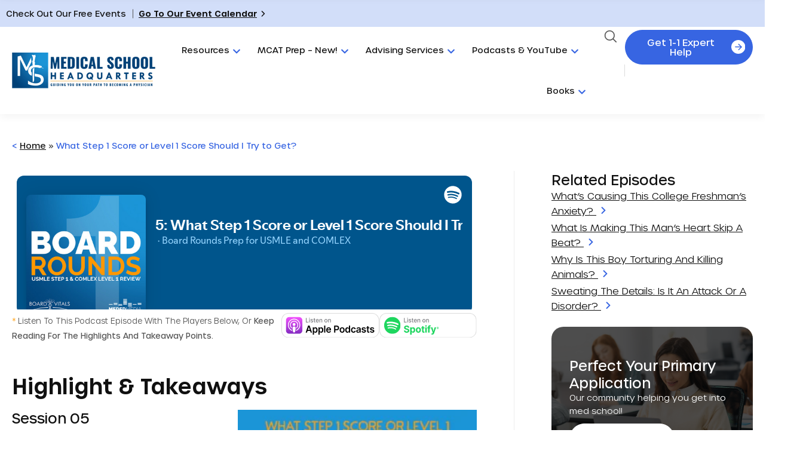

--- FILE ---
content_type: text/html; charset=UTF-8
request_url: https://medicalschoolhq.net/br-5-what-step-1-score-or-level-1-score-should-i-try-to-get/
body_size: 104416
content:
<!doctype html>
<html lang="en-US">
<head><meta charset="UTF-8"><script>if(navigator.userAgent.match(/MSIE|Internet Explorer/i)||navigator.userAgent.match(/Trident\/7\..*?rv:11/i)){var href=document.location.href;if(!href.match(/[?&]nowprocket/)){if(href.indexOf("?")==-1){if(href.indexOf("#")==-1){document.location.href=href+"?nowprocket=1"}else{document.location.href=href.replace("#","?nowprocket=1#")}}else{if(href.indexOf("#")==-1){document.location.href=href+"&nowprocket=1"}else{document.location.href=href.replace("#","&nowprocket=1#")}}}}</script><script>(()=>{class RocketLazyLoadScripts{constructor(){this.v="2.0.4",this.userEvents=["keydown","keyup","mousedown","mouseup","mousemove","mouseover","mouseout","touchmove","touchstart","touchend","touchcancel","wheel","click","dblclick","input"],this.attributeEvents=["onblur","onclick","oncontextmenu","ondblclick","onfocus","onmousedown","onmouseenter","onmouseleave","onmousemove","onmouseout","onmouseover","onmouseup","onmousewheel","onscroll","onsubmit"]}async t(){this.i(),this.o(),/iP(ad|hone)/.test(navigator.userAgent)&&this.h(),this.u(),this.l(this),this.m(),this.k(this),this.p(this),this._(),await Promise.all([this.R(),this.L()]),this.lastBreath=Date.now(),this.S(this),this.P(),this.D(),this.O(),this.M(),await this.C(this.delayedScripts.normal),await this.C(this.delayedScripts.defer),await this.C(this.delayedScripts.async),await this.T(),await this.F(),await this.j(),await this.A(),window.dispatchEvent(new Event("rocket-allScriptsLoaded")),this.everythingLoaded=!0,this.lastTouchEnd&&await new Promise(t=>setTimeout(t,500-Date.now()+this.lastTouchEnd)),this.I(),this.H(),this.U(),this.W()}i(){this.CSPIssue=sessionStorage.getItem("rocketCSPIssue"),document.addEventListener("securitypolicyviolation",t=>{this.CSPIssue||"script-src-elem"!==t.violatedDirective||"data"!==t.blockedURI||(this.CSPIssue=!0,sessionStorage.setItem("rocketCSPIssue",!0))},{isRocket:!0})}o(){window.addEventListener("pageshow",t=>{this.persisted=t.persisted,this.realWindowLoadedFired=!0},{isRocket:!0}),window.addEventListener("pagehide",()=>{this.onFirstUserAction=null},{isRocket:!0})}h(){let t;function e(e){t=e}window.addEventListener("touchstart",e,{isRocket:!0}),window.addEventListener("touchend",function i(o){o.changedTouches[0]&&t.changedTouches[0]&&Math.abs(o.changedTouches[0].pageX-t.changedTouches[0].pageX)<10&&Math.abs(o.changedTouches[0].pageY-t.changedTouches[0].pageY)<10&&o.timeStamp-t.timeStamp<200&&(window.removeEventListener("touchstart",e,{isRocket:!0}),window.removeEventListener("touchend",i,{isRocket:!0}),"INPUT"===o.target.tagName&&"text"===o.target.type||(o.target.dispatchEvent(new TouchEvent("touchend",{target:o.target,bubbles:!0})),o.target.dispatchEvent(new MouseEvent("mouseover",{target:o.target,bubbles:!0})),o.target.dispatchEvent(new PointerEvent("click",{target:o.target,bubbles:!0,cancelable:!0,detail:1,clientX:o.changedTouches[0].clientX,clientY:o.changedTouches[0].clientY})),event.preventDefault()))},{isRocket:!0})}q(t){this.userActionTriggered||("mousemove"!==t.type||this.firstMousemoveIgnored?"keyup"===t.type||"mouseover"===t.type||"mouseout"===t.type||(this.userActionTriggered=!0,this.onFirstUserAction&&this.onFirstUserAction()):this.firstMousemoveIgnored=!0),"click"===t.type&&t.preventDefault(),t.stopPropagation(),t.stopImmediatePropagation(),"touchstart"===this.lastEvent&&"touchend"===t.type&&(this.lastTouchEnd=Date.now()),"click"===t.type&&(this.lastTouchEnd=0),this.lastEvent=t.type,t.composedPath&&t.composedPath()[0].getRootNode()instanceof ShadowRoot&&(t.rocketTarget=t.composedPath()[0]),this.savedUserEvents.push(t)}u(){this.savedUserEvents=[],this.userEventHandler=this.q.bind(this),this.userEvents.forEach(t=>window.addEventListener(t,this.userEventHandler,{passive:!1,isRocket:!0})),document.addEventListener("visibilitychange",this.userEventHandler,{isRocket:!0})}U(){this.userEvents.forEach(t=>window.removeEventListener(t,this.userEventHandler,{passive:!1,isRocket:!0})),document.removeEventListener("visibilitychange",this.userEventHandler,{isRocket:!0}),this.savedUserEvents.forEach(t=>{(t.rocketTarget||t.target).dispatchEvent(new window[t.constructor.name](t.type,t))})}m(){const t="return false",e=Array.from(this.attributeEvents,t=>"data-rocket-"+t),i="["+this.attributeEvents.join("],[")+"]",o="[data-rocket-"+this.attributeEvents.join("],[data-rocket-")+"]",s=(e,i,o)=>{o&&o!==t&&(e.setAttribute("data-rocket-"+i,o),e["rocket"+i]=new Function("event",o),e.setAttribute(i,t))};new MutationObserver(t=>{for(const n of t)"attributes"===n.type&&(n.attributeName.startsWith("data-rocket-")||this.everythingLoaded?n.attributeName.startsWith("data-rocket-")&&this.everythingLoaded&&this.N(n.target,n.attributeName.substring(12)):s(n.target,n.attributeName,n.target.getAttribute(n.attributeName))),"childList"===n.type&&n.addedNodes.forEach(t=>{if(t.nodeType===Node.ELEMENT_NODE)if(this.everythingLoaded)for(const i of[t,...t.querySelectorAll(o)])for(const t of i.getAttributeNames())e.includes(t)&&this.N(i,t.substring(12));else for(const e of[t,...t.querySelectorAll(i)])for(const t of e.getAttributeNames())this.attributeEvents.includes(t)&&s(e,t,e.getAttribute(t))})}).observe(document,{subtree:!0,childList:!0,attributeFilter:[...this.attributeEvents,...e]})}I(){this.attributeEvents.forEach(t=>{document.querySelectorAll("[data-rocket-"+t+"]").forEach(e=>{this.N(e,t)})})}N(t,e){const i=t.getAttribute("data-rocket-"+e);i&&(t.setAttribute(e,i),t.removeAttribute("data-rocket-"+e))}k(t){Object.defineProperty(HTMLElement.prototype,"onclick",{get(){return this.rocketonclick||null},set(e){this.rocketonclick=e,this.setAttribute(t.everythingLoaded?"onclick":"data-rocket-onclick","this.rocketonclick(event)")}})}S(t){function e(e,i){let o=e[i];e[i]=null,Object.defineProperty(e,i,{get:()=>o,set(s){t.everythingLoaded?o=s:e["rocket"+i]=o=s}})}e(document,"onreadystatechange"),e(window,"onload"),e(window,"onpageshow");try{Object.defineProperty(document,"readyState",{get:()=>t.rocketReadyState,set(e){t.rocketReadyState=e},configurable:!0}),document.readyState="loading"}catch(t){console.log("WPRocket DJE readyState conflict, bypassing")}}l(t){this.originalAddEventListener=EventTarget.prototype.addEventListener,this.originalRemoveEventListener=EventTarget.prototype.removeEventListener,this.savedEventListeners=[],EventTarget.prototype.addEventListener=function(e,i,o){o&&o.isRocket||!t.B(e,this)&&!t.userEvents.includes(e)||t.B(e,this)&&!t.userActionTriggered||e.startsWith("rocket-")||t.everythingLoaded?t.originalAddEventListener.call(this,e,i,o):(t.savedEventListeners.push({target:this,remove:!1,type:e,func:i,options:o}),"mouseenter"!==e&&"mouseleave"!==e||t.originalAddEventListener.call(this,e,t.savedUserEvents.push,o))},EventTarget.prototype.removeEventListener=function(e,i,o){o&&o.isRocket||!t.B(e,this)&&!t.userEvents.includes(e)||t.B(e,this)&&!t.userActionTriggered||e.startsWith("rocket-")||t.everythingLoaded?t.originalRemoveEventListener.call(this,e,i,o):t.savedEventListeners.push({target:this,remove:!0,type:e,func:i,options:o})}}J(t,e){this.savedEventListeners=this.savedEventListeners.filter(i=>{let o=i.type,s=i.target||window;return e!==o||t!==s||(this.B(o,s)&&(i.type="rocket-"+o),this.$(i),!1)})}H(){EventTarget.prototype.addEventListener=this.originalAddEventListener,EventTarget.prototype.removeEventListener=this.originalRemoveEventListener,this.savedEventListeners.forEach(t=>this.$(t))}$(t){t.remove?this.originalRemoveEventListener.call(t.target,t.type,t.func,t.options):this.originalAddEventListener.call(t.target,t.type,t.func,t.options)}p(t){let e;function i(e){return t.everythingLoaded?e:e.split(" ").map(t=>"load"===t||t.startsWith("load.")?"rocket-jquery-load":t).join(" ")}function o(o){function s(e){const s=o.fn[e];o.fn[e]=o.fn.init.prototype[e]=function(){return this[0]===window&&t.userActionTriggered&&("string"==typeof arguments[0]||arguments[0]instanceof String?arguments[0]=i(arguments[0]):"object"==typeof arguments[0]&&Object.keys(arguments[0]).forEach(t=>{const e=arguments[0][t];delete arguments[0][t],arguments[0][i(t)]=e})),s.apply(this,arguments),this}}if(o&&o.fn&&!t.allJQueries.includes(o)){const e={DOMContentLoaded:[],"rocket-DOMContentLoaded":[]};for(const t in e)document.addEventListener(t,()=>{e[t].forEach(t=>t())},{isRocket:!0});o.fn.ready=o.fn.init.prototype.ready=function(i){function s(){parseInt(o.fn.jquery)>2?setTimeout(()=>i.bind(document)(o)):i.bind(document)(o)}return"function"==typeof i&&(t.realDomReadyFired?!t.userActionTriggered||t.fauxDomReadyFired?s():e["rocket-DOMContentLoaded"].push(s):e.DOMContentLoaded.push(s)),o([])},s("on"),s("one"),s("off"),t.allJQueries.push(o)}e=o}t.allJQueries=[],o(window.jQuery),Object.defineProperty(window,"jQuery",{get:()=>e,set(t){o(t)}})}P(){const t=new Map;document.write=document.writeln=function(e){const i=document.currentScript,o=document.createRange(),s=i.parentElement;let n=t.get(i);void 0===n&&(n=i.nextSibling,t.set(i,n));const c=document.createDocumentFragment();o.setStart(c,0),c.appendChild(o.createContextualFragment(e)),s.insertBefore(c,n)}}async R(){return new Promise(t=>{this.userActionTriggered?t():this.onFirstUserAction=t})}async L(){return new Promise(t=>{document.addEventListener("DOMContentLoaded",()=>{this.realDomReadyFired=!0,t()},{isRocket:!0})})}async j(){return this.realWindowLoadedFired?Promise.resolve():new Promise(t=>{window.addEventListener("load",t,{isRocket:!0})})}M(){this.pendingScripts=[];this.scriptsMutationObserver=new MutationObserver(t=>{for(const e of t)e.addedNodes.forEach(t=>{"SCRIPT"!==t.tagName||t.noModule||t.isWPRocket||this.pendingScripts.push({script:t,promise:new Promise(e=>{const i=()=>{const i=this.pendingScripts.findIndex(e=>e.script===t);i>=0&&this.pendingScripts.splice(i,1),e()};t.addEventListener("load",i,{isRocket:!0}),t.addEventListener("error",i,{isRocket:!0}),setTimeout(i,1e3)})})})}),this.scriptsMutationObserver.observe(document,{childList:!0,subtree:!0})}async F(){await this.X(),this.pendingScripts.length?(await this.pendingScripts[0].promise,await this.F()):this.scriptsMutationObserver.disconnect()}D(){this.delayedScripts={normal:[],async:[],defer:[]},document.querySelectorAll("script[type$=rocketlazyloadscript]").forEach(t=>{t.hasAttribute("data-rocket-src")?t.hasAttribute("async")&&!1!==t.async?this.delayedScripts.async.push(t):t.hasAttribute("defer")&&!1!==t.defer||"module"===t.getAttribute("data-rocket-type")?this.delayedScripts.defer.push(t):this.delayedScripts.normal.push(t):this.delayedScripts.normal.push(t)})}async _(){await this.L();let t=[];document.querySelectorAll("script[type$=rocketlazyloadscript][data-rocket-src]").forEach(e=>{let i=e.getAttribute("data-rocket-src");if(i&&!i.startsWith("data:")){i.startsWith("//")&&(i=location.protocol+i);try{const o=new URL(i).origin;o!==location.origin&&t.push({src:o,crossOrigin:e.crossOrigin||"module"===e.getAttribute("data-rocket-type")})}catch(t){}}}),t=[...new Map(t.map(t=>[JSON.stringify(t),t])).values()],this.Y(t,"preconnect")}async G(t){if(await this.K(),!0!==t.noModule||!("noModule"in HTMLScriptElement.prototype))return new Promise(e=>{let i;function o(){(i||t).setAttribute("data-rocket-status","executed"),e()}try{if(navigator.userAgent.includes("Firefox/")||""===navigator.vendor||this.CSPIssue)i=document.createElement("script"),[...t.attributes].forEach(t=>{let e=t.nodeName;"type"!==e&&("data-rocket-type"===e&&(e="type"),"data-rocket-src"===e&&(e="src"),i.setAttribute(e,t.nodeValue))}),t.text&&(i.text=t.text),t.nonce&&(i.nonce=t.nonce),i.hasAttribute("src")?(i.addEventListener("load",o,{isRocket:!0}),i.addEventListener("error",()=>{i.setAttribute("data-rocket-status","failed-network"),e()},{isRocket:!0}),setTimeout(()=>{i.isConnected||e()},1)):(i.text=t.text,o()),i.isWPRocket=!0,t.parentNode.replaceChild(i,t);else{const i=t.getAttribute("data-rocket-type"),s=t.getAttribute("data-rocket-src");i?(t.type=i,t.removeAttribute("data-rocket-type")):t.removeAttribute("type"),t.addEventListener("load",o,{isRocket:!0}),t.addEventListener("error",i=>{this.CSPIssue&&i.target.src.startsWith("data:")?(console.log("WPRocket: CSP fallback activated"),t.removeAttribute("src"),this.G(t).then(e)):(t.setAttribute("data-rocket-status","failed-network"),e())},{isRocket:!0}),s?(t.fetchPriority="high",t.removeAttribute("data-rocket-src"),t.src=s):t.src="data:text/javascript;base64,"+window.btoa(unescape(encodeURIComponent(t.text)))}}catch(i){t.setAttribute("data-rocket-status","failed-transform"),e()}});t.setAttribute("data-rocket-status","skipped")}async C(t){const e=t.shift();return e?(e.isConnected&&await this.G(e),this.C(t)):Promise.resolve()}O(){this.Y([...this.delayedScripts.normal,...this.delayedScripts.defer,...this.delayedScripts.async],"preload")}Y(t,e){this.trash=this.trash||[];let i=!0;var o=document.createDocumentFragment();t.forEach(t=>{const s=t.getAttribute&&t.getAttribute("data-rocket-src")||t.src;if(s&&!s.startsWith("data:")){const n=document.createElement("link");n.href=s,n.rel=e,"preconnect"!==e&&(n.as="script",n.fetchPriority=i?"high":"low"),t.getAttribute&&"module"===t.getAttribute("data-rocket-type")&&(n.crossOrigin=!0),t.crossOrigin&&(n.crossOrigin=t.crossOrigin),t.integrity&&(n.integrity=t.integrity),t.nonce&&(n.nonce=t.nonce),o.appendChild(n),this.trash.push(n),i=!1}}),document.head.appendChild(o)}W(){this.trash.forEach(t=>t.remove())}async T(){try{document.readyState="interactive"}catch(t){}this.fauxDomReadyFired=!0;try{await this.K(),this.J(document,"readystatechange"),document.dispatchEvent(new Event("rocket-readystatechange")),await this.K(),document.rocketonreadystatechange&&document.rocketonreadystatechange(),await this.K(),this.J(document,"DOMContentLoaded"),document.dispatchEvent(new Event("rocket-DOMContentLoaded")),await this.K(),this.J(window,"DOMContentLoaded"),window.dispatchEvent(new Event("rocket-DOMContentLoaded"))}catch(t){console.error(t)}}async A(){try{document.readyState="complete"}catch(t){}try{await this.K(),this.J(document,"readystatechange"),document.dispatchEvent(new Event("rocket-readystatechange")),await this.K(),document.rocketonreadystatechange&&document.rocketonreadystatechange(),await this.K(),this.J(window,"load"),window.dispatchEvent(new Event("rocket-load")),await this.K(),window.rocketonload&&window.rocketonload(),await this.K(),this.allJQueries.forEach(t=>t(window).trigger("rocket-jquery-load")),await this.K(),this.J(window,"pageshow");const t=new Event("rocket-pageshow");t.persisted=this.persisted,window.dispatchEvent(t),await this.K(),window.rocketonpageshow&&window.rocketonpageshow({persisted:this.persisted})}catch(t){console.error(t)}}async K(){Date.now()-this.lastBreath>45&&(await this.X(),this.lastBreath=Date.now())}async X(){return document.hidden?new Promise(t=>setTimeout(t)):new Promise(t=>requestAnimationFrame(t))}B(t,e){return e===document&&"readystatechange"===t||(e===document&&"DOMContentLoaded"===t||(e===window&&"DOMContentLoaded"===t||(e===window&&"load"===t||e===window&&"pageshow"===t)))}static run(){(new RocketLazyLoadScripts).t()}}RocketLazyLoadScripts.run()})();</script>
	
	<meta name="viewport" content="width=device-width, initial-scale=1">
	<link rel="profile" href="https://gmpg.org/xfn/11">
	<meta name='robots' content='index, follow, max-image-preview:large, max-snippet:-1, max-video-preview:-1' />
	<style></style>
	
<!-- Social Warfare v4.5.6 https://warfareplugins.com - BEGINNING OF OUTPUT -->
<style></style>
<!-- Social Warfare v4.5.6 https://warfareplugins.com - END OF OUTPUT -->


	<!-- This site is optimized with the Yoast SEO Premium plugin v26.2 (Yoast SEO v26.2) - https://yoast.com/wordpress/plugins/seo/ -->
	<title>What Step 1 Score or Level 1 Score Should I Try to Get? | Medical School Headquarters</title>
<link crossorigin data-rocket-preconnect href="https://widget.prod.equally.ai" rel="preconnect">
<link crossorigin data-rocket-preconnect href="https://diffuser-cdn.app-us1.com" rel="preconnect">
<link crossorigin data-rocket-preconnect href="https://www.googletagmanager.com" rel="preconnect">
<link crossorigin data-rocket-preconnect href="https://cdn.jsdelivr.net" rel="preconnect">
<link crossorigin data-rocket-preconnect href="https://cdnjs.cloudflare.com" rel="preconnect">
<link crossorigin data-rocket-preconnect href="https://open.spotify.com" rel="preconnect">
<link crossorigin data-rocket-preload as="font" href="https://medicalschoolhq.net/wp-content/plugins/social-warfare/assets/fonts/sw-icon-font.woff?ver=4.5.6" rel="preload">
<link crossorigin data-rocket-preload as="font" href="https://medicalschoolhq.net/wp-content/uploads/2024/08/Urbane-Light.woff2" rel="preload">
<link crossorigin data-rocket-preload as="font" href="https://medicalschoolhq.net/wp-content/uploads/2024/08/Urbane-Medium.woff2" rel="preload">
<link crossorigin data-rocket-preload as="font" href="https://medicalschoolhq.net/wp-content/uploads/2024/08/Urbane-DemiBold.woff2" rel="preload">
<style id="wpr-usedcss">img:is([sizes=auto i],[sizes^="auto," i]){contain-intrinsic-size:3000px 1500px}@font-face{font-family:sw-icon-font;src:url("https://medicalschoolhq.net/wp-content/plugins/social-warfare/assets/fonts/sw-icon-font.eot?ver=4.5.6");src:url("https://medicalschoolhq.net/wp-content/plugins/social-warfare/assets/fonts/sw-icon-font.eot?ver=4.5.6#iefix") format("embedded-opentype"),url("https://medicalschoolhq.net/wp-content/plugins/social-warfare/assets/fonts/sw-icon-font.woff?ver=4.5.6") format("woff"),url("https://medicalschoolhq.net/wp-content/plugins/social-warfare/assets/fonts/sw-icon-font.ttf?ver=4.5.6") format("truetype"),url("https://medicalschoolhq.net/wp-content/plugins/social-warfare/assets/fonts/sw-icon-font.svg?ver=4.5.6#1445203416") format("svg");font-weight:400;font-style:normal;font-display:swap}.mec-wrap{position:relative}.mec-wrap h2,.mec-wrap h3,.mec-wrap h4,.mec-wrap h5{color:#171c24;font-weight:400;font-style:inherit;letter-spacing:normal;clear:none}.mec-wrap h2{font-size:36px;line-height:1.14;margin-bottom:10px}.mec-wrap h3{font-size:28px;line-height:1.2;margin-bottom:8px}.mec-wrap h4{font-size:24px;line-height:1.2;margin-bottom:10px}.mec-wrap h5{font-size:18px;line-height:1.3;margin-bottom:7px}.mec-wrap p{margin:0 0 20px;color:#616161;font-size:14px;line-height:1.8}.mec-wrap .elementor-widget-container p{all:unset}.lity-content .button,.lity-content button:not(.owl-dot):not(.gm-control-active):not(.mejs):not(.owl-prev):not(.owl-next):not( .mec-googlemap-details button ):not(.mec-googlemap-details button):not(.elementor-add-section-inner button):not(.dismissButton),.lity-content input[type=button],.lity-content input[type=submit],.mec-nextprev-next-button,.mec-nextprev-prev-button,.mec-wrap .button,.mec-wrap button:not(.owl-dot):not(.gm-control-active):not(.mejs):not(.owl-prev):not(.owl-next):not( .mec-googlemap-details button ):not(.mec-googlemap-details button):not(.elementor-add-section-inner button):not(.dismissButton),.mec-wrap input[type=button],.mec-wrap input[type=submit]{position:relative;border:1px solid #ccecf4;border-radius:4px;box-shadow:0 1px 0 0 #fcfcfc;color:#07bbe9;display:inline-block;font-size:14px;line-height:18px;text-transform:capitalize;font-weight:600;text-decoration:none;cursor:pointer;margin-bottom:20px;margin-right:10px;padding:10px 24px;background:#ecf9fd;-webkit-transition:.21s;-moz-transition:.21s;transition:all .21s ease;border-radius:var(--mec-secondary-border-radius)}.lity-content .button:hover,.lity-content button:not(.owl-dot):not(.gm-control-active):not(.mejs):not(.owl-prev):not(.owl-next):hover,.lity-content input[type=button]:hover,.lity-content input[type=submit]:hover,.mec-wrap .button:hover,.mec-wrap a.button:hover,.mec-wrap button:not(.owl-dot):not(.gm-control-active):not(.mejs):not(.owl-prev):not(.owl-next):not( .elementor-add-section-inner button ):not(.dismissButton):hover,.mec-wrap input[type=button]:hover,.mec-wrap input[type=submit]:hover{border:1px solid #38d5ed;box-shadow:0 1px 0 0 #fafafa}.lity-content .button svg,.lity-content button:not(.owl-dot):not(.gm-control-active):not(.mejs):not(.owl-prev):not(.owl-next):not( .et-fb-button ) svg,.lity-content input[type=button] svg,.lity-content input[type=submit] svg,.mec-nextprev-next-button svg,.mec-nextprev-prev-button svg,.mec-wrap .button svg,.mec-wrap button:not(.owl-dot):not(.gm-control-active):not(.mejs):not(.owl-prev):not(.owl-next):not( .et-fb-button ) svg,.mec-wrap input[type=button] svg,.mec-wrap input[type=submit] svg{margin-left:30px}.mec-wrap{font-size:14px;line-height:25px;font-weight:400;color:#626262}.mec-event-content p{font-weight:400}.mec-event-grid-classic .mec-event-content{color:#767676;padding:0 20px 5px;text-align:center;min-height:125px}.mec-event-grid-classic .mec-event-title{color:#202020;margin:10px 0;font-weight:700;font-size:20px;letter-spacing:1px;text-transform:uppercase}.mec-event-grid-classic .mec-event-title a{color:#202020;transition:all .24s ease}.mec-event-grid-classic .mec-event-content p{font-size:15px;color:#8a8a8a}.mec-event-grid-classic .mec-event-detail{display:none}.mec-event-grid-classic .mec-event-image{border-radius:var(--mec-primary-border-radius) var(--mec-primary-border-radius) 0 0;overflow:hidden}.mec-event-grid-classic img{margin-bottom:0;width:100%;display:block}.mec-event-sharing-wrap{left:15px;position:absolute;list-style:none;margin:0;padding-left:0}.mec-event-sharing-wrap .mec-event-sharing{position:absolute;padding:8px 0 2px;left:-6px;bottom:54px;margin:0;margin-top:6px;border-radius:var(--mec-secondary-border-radius);min-width:50px;visibility:hidden;opacity:0;border:1px solid #e2e2e2;background:#fff;box-shadow:0 0 9px 0 rgba(0,0,0,.06);z-index:99;-webkit-transition:.18s;transition:all .18s ease}.mec-event-sharing-wrap .mec-event-sharing:after,.mec-event-sharing-wrap .mec-event-sharing:before{content:"";display:block;position:absolute;bottom:-10px;left:50%;margin-left:-10px;width:0;height:0;border-style:solid;border-width:10px}.mec-event-sharing-wrap .mec-event-sharing:before{bottom:-21px;border-color:#e2e2e2 transparent transparent}.mec-event-sharing-wrap .mec-event-sharing:after{bottom:-19px;border-color:#fff transparent transparent}.mec-event-sharing-wrap:hover .mec-event-sharing{opacity:1;visibility:visible}.mec-event-sharing-wrap li{text-align:center;border:0;display:block;margin-right:2px;overflow:hidden;margin:0 auto 6px;width:38px}.mec-event-sharing-wrap:hover>li{cursor:pointer;background-color:#40d9f1}.mec-event-sharing-wrap:hover li a{color:#fff}.mec-event-sharing-wrap>li:first-of-type{border:1px solid #d9d9d9;border-radius:var(--mec-secondary-border-radius)}.mec-event-sharing-wrap li a,.mec-event-sharing-wrap:hover li ul li a{border:none;color:#767676;display:block}.mec-event-sharing-wrap li i{width:36px;height:36px;display:table-cell;vertical-align:middle}.mec-event-sharing-wrap li svg{height:16px}.mec-event-sharing-wrap .mec-event-sharing li a{display:block}.mec-event-sharing-wrap .mec-event-sharing li:hover a{color:#40d9f1}@media only screen and (max-width:960px){.mec-event-grid-classic{margin-bottom:30px}}.mec-widget .mec-event-grid-classic.mec-owl-carousel{padding:36px 0 16px}.mec-widget .mec-event-grid-classic.mec-owl-carousel .owl-nav{margin:5px 0;width:100%;position:absolute;top:15px;padding:0}.mec-widget .mec-event-grid-classic.mec-owl-carousel{padding:20px 0 16px}.mec-widget .mec-event-grid-classic.mec-owl-carousel .owl-nav{margin:0;width:100%;position:absolute;top:0;padding:0}.mec-widget .mec-event-grid-classic.mec-owl-carousel .owl-nav div{position:absolute;background:#fff;line-height:0;width:34px;height:26px;padding:6px;text-align:center;margin-top:-17px;border-radius:3px;border:1px solid #e2e2e2;text-align:center;box-shadow:0 2px 0 0 rgba(0,0,0,.028);transition:all .33s ease}.mec-widget .mec-event-grid-classic.mec-owl-carousel .owl-nav i{font-size:12px;color:#40d9f1;cursor:pointer}.mec-widget .mec-event-grid-classic.mec-owl-carousel .owl-nav .owl-next{right:0}.mec-widget .mec-event-grid-classic.mec-owl-carousel .owl-nav .owl-prev{left:0}.mec-widget .mec-event-grid-classic.mec-owl-carousel .mec-event-sharing{display:none}@media screen and (min-width:56.875em){.mec-widget .mec-month-container dl{margin-bottom:0}}.mec-widget .mec-event-sharing-wrap .mec-event-sharing{position:absolute;top:auto;bottom:52px;margin:0;margin-top:0;border-radius:var(--mec-secondary-border-radius)}.mec-widget .mec-event-sharing-wrap .mec-event-sharing:after{top:auto;bottom:-17px;border-color:#fff transparent transparent}.mec-widget .mec-event-sharing-wrap .mec-event-sharing:before{top:auto;bottom:-18px;border-color:#e2e2e2 transparent transparent}.mec-widget .mec-event-grid-classic.mec-owl-carousel .owl-nav button{position:absolute;background:#fff;padding:6px;margin-top:-17px;border-radius:3px;border:1px solid #e2e2e2;box-shadow:0 2px 0 0 rgba(0,0,0,.028)}.mec-widget .mec-event-grid-classic.mec-owl-carousel .owl-nav button:hover{background:#40d9f1;border-color:#40d9f1}.mec-widget .mec-event-grid-classic.mec-owl-carousel .owl-nav button:hover i{color:#fff}.mec-widget .mec-event-grid-classic.mec-owl-carousel .mec-booking-button{width:40%;float:right;color:#202020;height:36px;line-height:14px;font-size:12px;width:auto}.mec-widget .mec-event-grid-classic.mec-owl-carousel .mec-booking-button:hover{color:#fff}.mec-load-more-wrap{text-align:center;display:block;width:100%;padding-top:20px;text-align:center;position:relative}.mec-load-more-button{box-shadow:none;transition:all .21s ease;font-size:12px;font-weight:500;letter-spacing:1px;text-transform:uppercase;background:#fff;color:#767676;border:2px solid #e8e8e8;border-radius:50px;padding:0 28px;margin-bottom:20px;cursor:pointer;line-height:40px;height:42px;display:inline-block}.mec-load-more-button:hover{background:#191919;color:#fff;border-color:#191919}.mec-load-more-loading{content:url("https://medicalschoolhq.net/wp-content/plugins/modern-events-calendar/assets/img/ajax-loader.gif");cursor:wait;background:0 0;border-style:none}.mec-load-more-loading:hover{background:0 0}.mec-modal-preloader,.mec-month-navigator-loading{width:100%;height:100%;background:url("https://medicalschoolhq.net/wp-content/plugins/modern-events-calendar/assets/img/ajax-loader.gif") center no-repeat rgba(255,255,255,.88);border-style:none;position:absolute;left:0;right:0;bottom:0;top:0;z-index:999}.mec-month-divider{text-align:center;margin:60px 0 40px}.widget .mec-month-divider{margin:10px 0}.mec-month-divider span{text-transform:uppercase;font-size:22px;font-weight:700;padding-bottom:5px;color:#313131;border-bottom:4px solid #ebebeb;width:100%;display:block;padding-bottom:10px;position:relative}.mec-month-divider span:before{border-bottom:4px solid #40d9f1;font-size:6px;content:"";text-align:center;position:absolute;bottom:-4px;margin-left:-30px;left:50%;width:60px}.widget .mec-month-divider span{font-size:13px}.mec-nextprev-prev-button svg{margin-left:unset;margin-right:30px}.mec-booking .mec-event-tickets-list .mec-ticket-style-row input[type=number]{display:block;margin:0 0 10px auto;box-shadow:unset;border:1px solid #e3e5e7;border-radius:var(--mec-secondary-border-radius);background:#fff;min-width:80px;width:80px!important;min-height:40px;height:40px}.mec-booking .mec-event-tickets-list .mec-ticket-style-row input::-webkit-inner-spin-button,.mec-booking .mec-event-tickets-list .mec-ticket-style-row input::-webkit-outer-spin-button{-webkit-appearance:none;margin:0}.mec-booking .mec-event-tickets-list .mec-ticket-style-row input[type=number]{-moz-appearance:textfield}.mec-booking .mec-event-tickets-list .mec-ticket-style-row .minus{position:absolute;right:5px;line-height:1;height:14px}.mec-booking .mec-event-tickets-list .mec-ticket-style-row .minus{top:auto;bottom:5px}.mec-booking .mec-event-tickets-list .mec-ticket-style-row .minus:hover{background:#dbdbdb}.mec-booking .mec-event-tickets-list .mec-ticket-style-row a{text-decoration:none}.mec-booking .mec-event-tickets-list .mec-ticket-style-row{margin-bottom:30px}.mec-booking .mec-event-tickets-list .mec-ticket-style-row>div{width:unset}@media (max-width:480px){.mec-wrap .mec-booking .mec-event-tickets-list .mec-ticket-style-row>div{width:100%;margin-bottom:10px}}.mec-booking .mec-event-tickets-list .mec-ticket-style-row>div{border:0;display:block;box-shadow:unset;margin:0}.mec-booking input[type=checkbox]{-webkit-appearance:none;appearance:none;font:inherit;width:20px;height:20px;min-height:unset;padding:0;border:1px solid #e3e5e7;border-radius:4px;display:flex;margin:0 10px 0 1px;overflow:hidden}.mec-booking input[type=checkbox]:before{content:url("[data-uri]");min-width:18px;height:auto;line-height:16px;border-radius:2px;transform:scale(0);transition:120ms transform ease-in-out;background-color:var(--mec-color-skin);display:flex;justify-content:center}.mec-booking input[type=checkbox]:checked{border:1px solid var(--mec-color-skin)!important}.mec-booking input[type=checkbox]:checked:before{transform:scale(1)}.mec-event-gallery-wrapper{display:flex;flex-direction:row}.mec-event-gallery-wrapper .mec-event-gallery-image img{border-radius:5px}@media (max-width:960px){.mec-event-gallery-wrapper{flex-direction:column-reverse}.mec-event-gallery-wrapper .mec-event-gallery-image{margin-bottom:10px}}.mec-wrap .mec-attendees-list-details p{font-weight:400;margin:20px 0 0;color:#8d8d8d}.mec-wrap .mec-attendees-list-details li{list-style:none;display:block;margin-top:15px}.mec-attendees-list-details ul{margin-bottom:0}.mec-attendees-list-details .mec-attendees-toggle{border:1px solid #e6e6e6;background:#fafafa;padding:15px 15px 0;border-radius:3px;margin:12px 0 20px 52px;position:relative;font-size:13px;box-shadow:0 3px 1px 0 rgba(0,0,0,.02)}.mec-attendees-list-details .mec-attendees-toggle:after,.mec-attendees-list-details .mec-attendees-toggle:before{content:"";display:block;position:absolute;left:50px;width:0;height:0;border-style:solid;border-width:10px}.mec-attendees-list-details .mec-attendees-toggle:after{top:-20px;border-color:transparent transparent #fafafa}.mec-attendees-list-details .mec-attendees-toggle:before{top:-21px;border-color:transparent transparent #e1e1e1}.mec-calendar{border:1px solid #e8e8e8;width:100%;box-shadow:0 2px 0 0 rgba(0,0,0,.016);border-radius:var(--mec-primary-border-radius)}.mec-calendar .mec-calendar-events-side{display:table-cell;height:100%;border-left:1px solid #efefef;padding:40px;width:100%}.mec-calendar dl{display:table;margin:0;border:none;padding:0;table-layout:fixed}.mec-calendar dt{display:table-cell;transition:all .66s ease;color:#a4aab1;background:#fff;border-radius:44px;font-size:14px;width:80px;height:80px;line-height:80px;text-align:center}.mec-calendar .mec-calendar-row dt:hover{background:#f4f4f4}.mec-calendar .mec-selected-day,.mec-calendar .mec-selected-day:hover{background:#40d9f1;color:#fff}.mec-calendar .mec-selected-day a{color:#fff}.mec-calendar .mec-has-event{position:relative}.mec-calendar .mec-calendar-row dt.mec-has-event:hover{background:#40d9f1}.mec-calendar .mec-has-event a{cursor:pointer;display:block;width:100%;height:100%;border-radius:50%;color:#4d4d4d;transition:all .25s ease;text-decoration:none;box-shadow:none}.mec-calendar .mec-calendar-row dt.mec-has-event.mec-selected-day a,.mec-calendar .mec-calendar-row dt.mec-has-event:hover a{color:#fff}.mec-calendar .mec-has-event:after{background-color:#40d9f1;border-radius:50%;display:block;content:"";width:8px;height:8px;bottom:10px;left:calc(50% - 4px);position:absolute;transition:all .25s ease}.mec-calendar .mec-calendar-row dt.mec-has-event:hover:after{background-color:#fff}.mec-calendar .mec-has-event.mec-selected-day:after{display:none}@media only screen and (min-width:961px){.mec-wrap.mec-sm959 .mec-calendar:not(.mec-event-calendar-classic):not(.mec-calendar-weekly) .mec-has-event:after{width:6px;height:6px;bottom:6px}.mec-wrap.mec-sm959 .mec-calendar:not(.mec-event-calendar-classic):not(.mec-calendar-weekly) dt{width:50px;height:50px;line-height:50px}}@media only screen and (max-width:1200px){.mec-calendar .mec-has-event:after{width:6px;height:6px;bottom:6px}.mec-calendar dt{width:50px;height:50px;line-height:50px}}@media only screen and (max-width:767px){.mec-calendar .mec-calendar-events-side{width:100%;display:block;height:100%;border-left:none;border-top:1px solid #efefef;padding:20px}.mec-calendar dl{width:100%}.mec-calendar dt{width:14%;height:60px;line-height:60px;border-radius:50px}}@media only screen and (max-width:479px){.mec-calendar .mec-has-event:after{width:4px;height:4px}.mec-calendar dt{height:38px;line-height:38px}}.mec-previous-month a{pointer-events:none;line-height:15px}.mec-single-event-novel.light h4{color:#000!important}.mec-single-event-novel.dark h4{color:#fff!important}.tooltipster-sidetip.tooltipster-shadow:not(.uael-tooltipster-active) .tooltipster-content{padding:17px}.tooltipster-sidetip.tooltipster-shadow:not(.uael-tooltipster-active) .tooltipster-box{border-radius:3px!important;border:1px solid #e2e3e4!important;background:#fff!important;box-shadow:0 -1px 30px -2px rgba(0,0,0,.15)!important}.tooltipster-sidetip:not(.uael-tooltipster-active) .tooltipster-arrow{overflow:visible!important}.tooltipster-sidetip.tooltipster-shadow:not(.uael-tooltipster-active) .tooltipster-arrow-border{border-width:12px!important}.tooltipster-sidetip.tooltipster-shadow.tooltipster-right:not(.uael-tooltipster-active) .tooltipster-arrow-border{border-right-color:#e2e3e4!important}.tooltipster-sidetip:not(.uael-tooltipster-active) .tooltipster-arrow-border{left:-12px!important;z-index:9999999999!important}.tooltipster-sidetip.tooltipster-shadow:not(.uael-tooltipster-active) .tooltipster-arrow-background{display:block!important}.tooltipster-sidetip:not(.uael-tooltipster-active) .tooltipster-arrow-background{border-width:11px!important;z-index:99999999999!important}.tooltipster-sidetip.tooltipster-right:not(.uael-tooltipster-active) .tooltipster-arrow-background{left:-9px!important;top:1px!important;border-right-color:#fff!important}.tooltipster-sidetip.tooltipster-top:not(.uael-tooltipster-active) .tooltipster-arrow-background{border-top-color:#fff!important;left:0!important;top:-1px!important}.tooltipster-sidetip.tooltipster-top:not(.uael-tooltipster-active) .tooltipster-arrow-border{left:-1px!important}.tooltipster-sidetip.tooltipster-shadow.tooltipster-top:not(.uael-tooltipster-active) .tooltipster-arrow-border{border-top-color:#e2e3e4!important}.tooltipster-sidetip.tooltipster-shadow.tooltipster-bottom:not(.uael-tooltipster-active) .tooltipster-arrow-border{left:-1px!important;top:-11px!important}.tooltipster-sidetip.tooltipster-shadow.tooltipster-bottom:not(.uael-tooltipster-active) .tooltipster-arrow-border{border-bottom-color:#e2e3e4!important}.tooltipster-sidetip.tooltipster-bottom:not(.uael-tooltipster-active) .tooltipster-arrow-background{top:-9px!important;border-bottom-color:#fff!important}.tooltipster-sidetip.tooltipster-left:not(.uael-tooltipster-active) .tooltipster-arrow-background{border-left-color:#fff!important;left:-2px!important;top:0!important}.tooltipster-sidetip.tooltipster-shadow.tooltipster-left:not(.uael-tooltipster-active) .tooltipster-arrow-border{border-left-color:#e2e3e4!important;left:-1px!important;top:-1px!important}.mec-daily-view-date-events,.mec-weekly-view-date-events{list-style:none;margin:0}.mec-widget .mec-calendar{max-width:100%}.mec-widget .mec-calendar dl dt{height:40px}.mec-widget .mec-calendar .mec-has-event:after{width:4px;height:4px}.mec-map-view-event-detail.mec-event-detail{background-color:#e9e9e9;padding:8px 15px}.mec-marker-infowindow-wp{display:flex;align-items:center;padding:10px}.mec-marker-infowindow-wp .mec-marker-infowindow-count{width:60px;min-width:60px;height:60px;display:block;text-align:center;line-height:60px;border:1px solid #40d9f1;border-radius:50%;font-size:32px;color:#40d9f1;float:left;margin-right:11px}.mec-marker-infowindow-wp .mec-marker-infowindow-content{overflow:hidden}.mec-marker-infowindow-wp .mec-marker-infowindow-content span{display:block;color:#222}.mec-marker-infowindow-wp .mec-marker-infowindow-content span:first-child{font-size:15px;font-weight:700}#countdown{list-style:none;margin-bottom:0;margin-top:0;margin-left:0;padding-left:0}.mec-error,.mec-success{margin:30px 0 20px;padding:10px;border-radius:var(--mec-secondary-border-radius);font-size:13px;line-height:22px}.mec-cart .mec-success,.mec-success{color:#2ca84c;background-color:#e8f9ed}.mec-error{color:#cb2916!important;background-color:#fef2f2}#mec_fes_form input[type=date]::-webkit-calendar-picker-indicator,.lity-content #mec_fes_form input[type=date]::-webkit-calendar-picker-indicator{background:url("[data-uri]");background-position:center;background-size:cover;width:10px;height:12px;display:block}.mec-wrap .mec-totalcal-box{position:relative;border:1px solid #efefef;padding:20px 5px 45px;margin:0 0 20px;background:#fafafa;overflow:hidden;box-shadow:0 3px 2px 0 rgba(0,0,0,.012);min-height:78px;border-radius:var(--mec-primary-border-radius)}.mec-wrap .mec-totalcal-box i{float:left;margin:0;width:36px;height:36px;background:#fff;border:1px solid #efefef;text-align:center;padding:10px 0;font-size:15px;color:#888;border-radius:var(--mec-secondary-border-radius) 0 0 var(--mec-secondary-border-radius)}.mec-wrap .mec-totalcal-box .mec-totalcal-view span,.mec-wrap .mec-totalcal-box input,.mec-wrap .mec-totalcal-box select{width:auto;min-height:36px;height:36px;line-height:36px;background:#fff;font-size:13px;color:#777;border:1px solid #efefef;margin:0 0 0 -1px;float:left;padding:0 5px;font-family:inherit}.mec-search-form .select2-container{width:calc(100% - 36px)!important}.mec-search-form .mec-date-search .select2-container:first-of-type{width:calc((100% - 36px) * 3 / 5)!important}.mec-search-form .mec-date-search .select2-container:last-of-type{width:calc((100% - 36px) * 2 / 5)!important}.mec-search-form span.select2.select2-container--open.select2-container--below .selection .select2-selection.select2-selection--multiple,.mec-search-form span.select2.select2-container--open.select2-container--below .selection .select2-selection.select2-selection--single{border-bottom-left-radius:0;border-bottom-right-radius:0}.mec-search-form span.select2.select2-container--open.select2-container--above .selection .select2-selection.select2-selection--multiple,.mec-search-form span.select2.select2-container--open.select2-container--above .selection .select2-selection.select2-selection--single{border-top-left-radius:0;border-top-right-radius:0}.mec-search-form .mec-date-search span.select2 .selection .select2-selection,.mec-search-form .mec-dropdown-wrap span.select2 .selection .select2-selection{min-height:36px;height:36px;line-height:36px;background:#fff;font-size:13px;color:#777;border:1px solid #efefef;margin:0 0 10px -1px;padding:0 5px;font-family:inherit;border-radius:0 var(--mec-secondary-border-radius) var(--mec-secondary-border-radius) 0;width:100%}.mec-search-form .mec-date-search span.select2:first-of-type .selection .select2-selection{border-radius:0}.mec-search-form .mec-date-search span.select2 .selection .select2-selection .select2-selection__rendered,.mec-search-form .mec-dropdown-wrap span.select2 .selection .select2-selection .select2-selection__rendered{color:#777;line-height:34px;padding:0 0 0 5px}.mec-search-form .mec-date-search span.select2 .selection .select2-selection .select2-selection__arrow,.mec-search-form .mec-dropdown-wrap span.select2 .selection .select2-selection .select2-selection__arrow{height:34px}body:has(.mec-search-form) .select2-container--open .select2-dropdown--below{margin-top:21px;margin-left:-1px;border:1px solid #efefef;border-radius:0 0 var(--mec-secondary-border-radius) var(--mec-secondary-border-radius);overflow:hidden}body:has(.mec-search-form) .select2-container--open .select2-dropdown--above{margin-top:33px;border:1px solid #efefef;border-radius:var(--mec-secondary-border-radius) var(--mec-secondary-border-radius) 0 0;overflow:hidden;left:-1px}body:has(.mec-search-form) .select2-search--dropdown .select2-search__field{font-size:13px;color:#777;border:1px solid #efefef!important}body:has(.mec-search-form) .select2-container--default .select2-results__option--selected{background-color:#efefef!important}body:has(.mec-search-form) .select2-container--default .select2-results__option--highlighted.select2-results__option--selectable{background-color:var(--mec-color-skin)!important}body:has(.mec-search-form) .select2-results__option{font-size:13px!important}.mec-wrap .mec-totalcal-box input[type=date],.mec-wrap .mec-totalcal-box input[type=email],.mec-wrap .mec-totalcal-box input[type=number],.mec-wrap .mec-totalcal-box input[type=password],.mec-wrap .mec-totalcal-box input[type=search],.mec-wrap .mec-totalcal-box input[type=text],.mec-wrap .mec-totalcal-box input[type=url],.mec-wrap .mec-totalcal-box select,.mec-wrap .mec-totalcal-box textarea{border-radius:0}.mec-wrap .mec-totalcal-box .mec-totalcal-view span.mec-totalcalview-selected{border-right-width:2px}.mec-wrap .mec-totalcal-box input[type=submit]{cursor:pointer;padding:0 16px;text-transform:uppercase;font-size:11px;transition:all .21s ease}.mec-wrap .mec-totalcal-box input[type=submit]:hover{background:#222;color:#fff}.mec-wrap .mec-totalcal-box .mec-totalcal-view span{display:inline-block;text-transform:uppercase;font-size:11px;padding:0 12px;cursor:pointer}.mec-wrap .mec-totalcal-box .mec-totalcal-view span:hover{color:#40d9f1}.mec-wrap .mec-totalcal-box .mec-totalcal-view span.mec-totalcalview-selected{color:#fff;background:#40d9f1;border-color:#40d9f1}.mec-wrap .mec-totalcal-box .mec-totalcal-view span:first-child{border-radius:var(--mec-secondary-border-radius) 0 0 var(--mec-secondary-border-radius)}.mec-wrap .mec-totalcal-box .mec-totalcal-view span:last-child{border-radius:0 var(--mec-secondary-border-radius) var(--mec-secondary-border-radius) 0}.mec-wrap .mec-totalcal-box .mec-totalcal-view{text-align:right;float:right}.mec-wrap .mec-totalcal-box input[type=search]{width:calc(100% - 36px)}.mec-there-reset-button.mec-totalcal-box{padding-bottom:48px}.mec-wrap .mec-text-address-search.with-mec-cost{width:calc(100% - 336px)}.mec-wrap .mec-minmax-event-cost{display:block;float:left;width:50%;margin-left:10px}.mec-wrap .mec-minmax-event-cost.with-mec-address{display:block;width:336px;max-width:50%;float:right;margin-left:0;padding:0 10px}.mec-wrap .mec-checkboxes-search .mec-searchbar-category-wrap .select2-container.select2-container--default{width:calc(100% - 36px)!important}.mec-wrap .mec-checkboxes-search .mec-searchbar-category-wrap .select2-container .select2-selection--multiple ul,.mec-wrap .mec-checkboxes-search .mec-searchbar-category-wrap .select2-container.select2-container--default{height:auto;overflow:unset}.mec-wrap .mec-checkboxes-search .mec-searchbar-category-wrap .select2-container .select2-selection--multiple ul{display:block}.mec-wrap .mec-checkboxes-search .mec-searchbar-category-wrap .select2-container .select2-selection--multiple{border:unset;width:100%;height:0!important;border-radius:0}.mec-wrap .mec-checkboxes-search .mec-searchbar-category-wrap .select2-container .select2-selection--multiple ul li{line-height:12px!important;max-height:20px!important;width:auto;margin-right:5px;margin-top:5px}.mec-wrap .mec-checkboxes-search .mec-searchbar-category-wrap .select2-container .select2-selection--multiple .select2-selection__choice{letter-spacing:0;color:#777;text-transform:capitalize;padding:4px 6px;background-color:#efefef;border-radius:2px;border:0;cursor:default;float:left;margin-right:5px;margin-top:5px;margin-bottom:5px;font-size:11px;text-transform:uppercase}.mec-wrap .mec-checkboxes-search .mec-searchbar-category-wrap .select2-container .select2-selection--multiple .select2-selection__choice__remove{color:#777}@media only screen and (min-width:961px) and (max-width:1200px){.mec-wrap .mec-totalcal-box{padding:37px 5px}}@media only screen and (max-width:960px){.mec-wrap .mec-totalcal-box .col-md-4{width:100%;float:none;clear:both;overflow:hidden}.mec-wrap .mec-search-form .mec-date-search select{width:calc(100% - 106px)}.mec-wrap .mec-search-form .mec-date-search select:last-child{width:70px}.mec-wrap .mec-totalcal-box .mec-totalcal-view{float:none}.mec-wrap .mec-checkboxes-search .mec-searchbar-category-wrap .select2-container .select2-selection--multiple .select2-selection__choice{display:block;max-width:100%;white-space:break-spaces;max-height:unset!important;height:auto!important}}@media only screen and (min-width:768px) and (max-width:960px){.mec-wrap .mec-totalcal-box .col-md-4{position:relative;width:initial}.mec-wrap .mec-totalcal-box{padding:37px 5px}}@media only screen and (max-width:767px){.mec-wrap .mec-totalcal-box .mec-totalcal-view{float:none}.mec-wrap .mec-totalcal-box .col-md-4{padding-bottom:0}.mec-wrap .mec-minmax-event-cost.with-mec-address,.mec-wrap .mec-text-address-search.with-mec-cost{width:100%;float:left}.mec-wrap .mec-minmax-event-cost.with-mec-address{max-width:calc(100% - 20px);margin:0 10px 20px}}@media only screen and (max-width:479px){.mec-wrap .mec-totalcal-box .mec-totalcal-view span{padding:0 8px;font-size:10px}.mec-wrap .mec-totalcal-box input[type=submit]{padding:0 10px;font-size:10px}}@media only screen and (min-width:961px){.mec-wrap.mec-sm959 .mec-totalcal-box .col-md-4{padding-bottom:0;width:100%}}@media (min-width:961px) and (max-width:1200px){.mec-wrap .mec-totalcal-box .mec-totalcal-view span{padding:0 10px}.mec-search-form .mec-date-search,.mec-search-form .mec-text-address-search,.mec-search-form .mec-text-input-search{padding:0 4px}}@media (max-width:780px){.mec-wrap .mec-totalcal-box .mec-totalcal-view span{padding:0 7px;margin-top:20px}}.mec-totalcalview-selected:hover{color:#fff!important}.mec-search-form{padding:20px 10px}.mec-search-form .mec-date-search,.mec-search-form .mec-text-input-search{padding:0 10px;float:left}.mec-search-form .mec-text-input-search input{border-radius:0 var(--mec-secondary-border-radius) var(--mec-secondary-border-radius) 0!important}.mec-search-form .mec-date-search,.mec-search-form .mec-time-picker-search,.mec-search-form .mec-totalcal-view{padding:0 10px}.mec-search-form .mec-text-input-search{width:100%}.mec-search-form .mec-full-calendar-search-ends .mec-text-input-search{width:50%}.mec-search-form .mec-date-search,.mec-search-form .mec-time-picker-search{width:50%;float:left}.mec-search-form .mec-minmax-event-cost input:last-child,.mec-search-form .mec-text-address-search input,.mec-search-form .mec-time-picker-search input:last-child{border-radius:0 var(--mec-secondary-border-radius) var(--mec-secondary-border-radius) 0!important}.mec-search-form .mec-date-search.with-mec-time-picker,.mec-search-form .mec-time-picker-search.with-mec-date-search{width:25%;float:left}.mec-search-form .mec-tab-loader.col-md-6 .mec-totalcal-view{padding:0}.mec-search-form .mec-full-calendar-search-ends .mec-text-input-search.col-md-12,.mec-search-form .mec-minmax-event-cost,.mec-search-form .mec-text-address-search{min-height:55px}.mec-search-form .mec-full-calendar-search-ends .mec-text-input-search.col-md-12,.mec-widget .mec-search-form .mec-date-search,.mec-widget .mec-search-form .mec-text-input-search{width:100%}.mec-search-form .mec-full-calendar-search-ends .mec-text-input-search.col-md-12{padding:0 10px}.mec-search-form .mec-date-search{clear:left}.mec-wrap .mec-search-form .mec-text-input-search{padding:0 10px}.mec-wrap .mec-search-form .mec-text-address-search input,.mec-wrap .mec-search-form .mec-text-input-search input{margin-bottom:10px}.mec-wrap .mec-totalcal-box label{display:block;line-height:1.8;margin-bottom:4px;font-size:13px;color:#9a9a9a}.mec-wrap .mec-search-form .mec-date-search select{width:calc(100% - 106px)}.mec-wrap .mec-search-form .mec-date-search select:last-child{width:70px;border-radius:0 var(--mec-secondary-border-radius) var(--mec-secondary-border-radius) 0!important}@media only screen and (max-width:781px){.mec-search-form .mec-date-search,.mec-search-form .mec-text-input-search{width:100%;float:none}.mec-search-form .mec-date-search{min-height:55px}}@media only screen and (max-width:780px){.mec-wrap .mec-totalcal-box .mec-totalcal-view span{margin-top:0}}@media only screen and (max-width:760px){.mec-wrap .mec-totalcal-box .mec-totalcal-view span{margin-top:20px}}.mec-search-form .mec-text-address-search{float:left;width:100%;padding:0 10px}@media (max-width:960px){.mec-wrap .mec-minmax-event-cost.with-mec-address,.mec-wrap .mec-text-address-search.with-mec-cost{margin-top:0}.mec-search-form .mec-date-search.with-mec-time-picker,.mec-search-form .mec-time-picker-search.with-mec-date-search{width:50%;margin-bottom:20px}}@media (max-width:780px){.mec-search-form .mec-date-search.with-mec-time-picker,.mec-search-form .mec-time-picker-search.with-mec-date-search{margin:20px 0;height:auto}.mec-search-form .mec-date-search{min-height:unset}}@media only screen and (max-width:768px){.mec-owl-theme .owl-nav [class*=owl-]{display:none!important}}.mec-owl-theme .owl-dots .owl-dot{border:none}.lity-content>div{overflow:auto;max-height:80vh!important;border-radius:var(--mec-primary-border-radius)}.mec-modal-wrap{max-width:90vw;max-height:90vh!important;background:#fff;box-shadow:0 1px 55px rgba(0,0,0,.5);overflow-x:hidden!important}@media (max-width:1023px){.mec-modal-wrap{max-width:80vw}}body .featherlight{z-index:999999!important}body .featherlight .featherlight-content{background:0 0;overflow:unset;z-index:9999}@media (max-width:480px){.mec-search-form .mec-date-search.with-mec-time-picker,.mec-search-form .mec-time-picker-search.with-mec-date-search{width:100%}.mec-search-form .mec-date-search.with-mec-time-picker,.mec-search-form .mec-full-calendar-search-ends .mec-text-input-search,.mec-search-form .mec-minmax-event-cost,.mec-search-form .mec-text-address-search,.mec-search-form .mec-time-picker-search.with-mec-date-search,.mec-wrap .mec-minmax-event-cost.with-mec-address{margin-bottom:0;margin-top:10px;min-height:auto}.mec-wrap .mec-minmax-event-cost.with-mec-address{margin-bottom:10px}.mec-wrap.mec-widget .mec-minmax-event-cost.with-mec-address,.mec-wrap.mec-widget .mec-search-form .mec-time-picker-search.with-mec-date-search,.mec-wrap.mec-widget .mec-text-address-search.with-mec-cost{display:block!important;width:100%!important;max-width:100%!important}.mec-wrap.mec-widget .mec-minmax-event-cost.with-mec-address{float:left!important;max-width:calc(100% - 20px)!important;margin:0 0 0 10px!important}.mec-wrap.mec-widget .mec-search-form .mec-time-picker-search.with-mec-date-search{margin-top:20px!important}.mec-wrap.mec-widget .mec-search-form .mec-text-input-search{padding:10px!important}body .featherlight .featherlight-content{width:95%}.featherlight .featherlight-content,body .mec-modal-wrap{max-width:100%}}.mec-agenda-event-title a{display:inline-block}.mec-events-agenda-container .mec-month-divider{margin-right:20px}.mec-events-agenda:not(:last-of-type){padding:0;border-bottom:1px solid #e9e9e9}.mec-events-agenda:last-of-type{border-radius:0 0 var(--mec-primary-border-radius) var(--mec-primary-border-radius)}.mec-agenda-event-title{position:relative;padding-left:14px}.mec-agenda-event-title a{font-size:14px;font-weight:600;color:#333}.mec-yearly-view-wrap{margin:0 0 15px;border:1px solid #e6e6e6;background:#fff;box-shadow:0 2px 4px rgba(0,0,0,.04);border-bottom-width:4px;border-radius:var(--mec-primary-border-radius)}.mec-yearly-view-wrap .mec-calendar.mec-yearly-calendar{max-width:100%;width:231px;padding:10px;background:#fff;margin:10px;display:inline-block}.mec-yearly-view-wrap .mec-calendar.mec-yearly-calendar dl dt{transition:none;height:30px;width:30px;line-height:30px;border-radius:0;font-size:12px}.mec-yearly-view-wrap .mec-calendar.mec-yearly-calendar .mec-has-event:after{width:4px;height:4px;bottom:3px;left:calc(50% - 2px)}.mec-calendar.mec-yearly-calendar .mec-calendar-table-title{text-align:center;font-size:15px;font-weight:700;color:#222;margin-top:-5px;padding-bottom:5px}.mec-yearly-view-wrap .mec-yearly-agenda-sec{min-height:200px;width:calc(100% - 538px);float:left;padding:0 0 0 20px;overflow:hidden}.mec-yearly-view-wrap .mec-yearly-title-sec{position:relative;padding:15px;text-align:center;border-bottom:1px solid #e6e6e6;box-shadow:0 1px 3px rgba(0,0,0,.02)}.mec-yearly-view-wrap .mec-yearly-title-sec h2{font-size:30px;line-height:40px;color:#333;margin:0;font-weight:700}.mec-yearly-view-wrap .mec-events-agenda.mec-selected{box-shadow:-10px 0 0 0 #fffcf2,0 -1px 0 #fbebb6;background:#fffcf2;border-color:#fbebb6;color:#f9af29}@media only screen and (max-width:959px){.mec-yearly-view-wrap .mec-yearly-agenda-sec{width:calc(100% - 268px);padding:0 0 0 10px}}@media only screen and (max-width:767px){.mec-events-agenda span.mec-agenda-event-title{display:block;width:100%}.mec-agenda-event-title a{font-size:13px}.mec-yearly-view-wrap .mec-yearly-agenda-sec{width:100%;float:none}.mec-yearly-view-wrap .mec-calendar.mec-yearly-calendar{width:auto}.mec-yearly-view-wrap .mec-calendar.mec-yearly-calendar dl dt{width:14.2%}.mec-yearly-view-wrap .mec-yearly-title-sec h2{font-size:25px}}@media only screen and (min-width:768px){.mec-yearly-view-wrap .mec-agenda-event-title a{font-size:13px}}@media only screen and (max-width:1200px){.mec-yearly-view-wrap .mec-agenda-event-title a{font-size:12px;padding-right:6px}}.mec-weather-summary-temp{font-weight:400;color:#fff;font-size:29px;line-height:1}.degrees-mode{background:rgba(0,0,0,.2);cursor:pointer;font-weight:400;font-size:18px;padding:4px 5px;line-height:1;color:#fff;position:absolute;border-radius:8px;bottom:16px;left:16px}.mec-weather-extras{width:auto;padding:10px 15px 0;float:right;min-height:80px;color:#fff;font-size:13px;line-height:1}.mec-weather-extras div{line-height:20px;height:20px}.mec-weather-extras span{color:rgba(255,255,255,.68);font-size:12px;text-transform:uppercase}.mec-weather-extras var{font-size:11px;letter-spacing:.4px}.mec-masonry-item-wrap{width:calc(33.33% - 30px);padding:0;margin:0 15px 30px;min-height:10px;position:relative;float:left}.mec-events-masonry-cats{padding:10px;margin-bottom:25px;text-align:center;clear:both;list-style:none}.mec-events-masonry-cats a{border-radius:2px;padding:6px 12px;font-size:13px;line-height:1.2;color:#333;font-weight:400;margin-top:0!important;text-align:center;display:inline-block;width:auto;border:2px solid transparent;transition:all .2s ease}.mec-events-masonry-cats a:hover{border-color:#40d9f1;color:#333}.mec-events-masonry-cats a.mec-masonry-cat-selected{border:2px solid #40d9f1;color:#40d9f1}@media only screen and (max-width:960px){.mec-masonry-item-wrap{width:calc(50% - 30px)}}@media only screen and (max-width:768px){.mec-masonry-item-wrap{width:calc(100% - 30px)}}[class*=mec-sl-]{font-family:simple-line-icons;speak:none;font-style:normal;font-weight:400;font-variant:normal;text-transform:none;line-height:1;-webkit-font-smoothing:antialiased;-moz-osx-font-smoothing:grayscale}.mec-color,.mec-wrap .mec-color{color:#40d9f1}.mec-month-divider{display:flex;align-items:center}.mec-month-divider:after,.mec-month-divider:before{content:"";flex:1;height:4px;background:#ebebeb}.mec-month-divider h5{font-size:22px;font-weight:700;text-transform:uppercase;margin:0 20px}.mec-month-divider i{display:none}.mec-daily-view-date-events article:before{padding:7px 40px!important;top:27px!important}.mec-wrap *{-webkit-box-sizing:border-box;-moz-box-sizing:border-box;box-sizing:border-box}.mec-wrap :after,.mec-wrap :before{-webkit-box-sizing:border-box;-moz-box-sizing:border-box;box-sizing:border-box}.lity .clear,.mec-wrap .clear{clear:both;display:block;overflow:hidden;visibility:hidden}.mec-wrap .row{margin-left:-10px;margin-right:-10px}.mec-wrap .row:after,.mec-wrap .row:before{content:" ";display:table}.mec-wrap .row:after{clear:both}.mec-wrap .col-md-12,.mec-wrap .col-md-4,.mec-wrap .col-md-6{position:relative;min-height:1px;padding-left:10px;padding-right:10px}@media only screen and (min-width:1200px){.mec-wrap .col-md-12,.mec-wrap .col-md-4,.mec-wrap .col-md-6{padding-left:15px;padding-right:15px}.mec-wrap .row{margin-left:-15px;margin-right:-15px}}@media (min-width:961px){.mec-wrap .col-md-12,.mec-wrap .col-md-4,.mec-wrap .col-md-6{float:left}.mec-wrap .col-md-12{width:100%}.mec-wrap .col-md-6{width:50%}.mec-wrap .col-md-4{width:33.33333333333333%}}#mec-advanced-wraper div:first-child>ul span{display:none}#mec-advanced-wraper div:first-child>ul *{display:inline-block;background:#fff;font-size:12px;color:#717273;text-align:center}#mec-advanced-wraper div:first-child>ul>li{width:60px;font-weight:700;margin:0 10px 0 0;padding:4px 0;border-right:1px solid var(--mec-fes-main-color-rgba-4)}#mec-advanced-wraper div:first-child>ul>ul>li{margin:0;padding:2px 10px;cursor:pointer;border-radius:2px;transition:all .18s ease}.mec-fes-form .mec-additional-organizers .select2-container{margin-bottom:0}#mec_bfixed_form_fields li,#mec_reg_form_fields li{list-style:none}ul#mec_bfixed_form_fields,ul#mec_reg_form_fields{padding:0;margin:0}ul#mec_bfixed_form_fields li,ul#mec_reg_form_fields li{background:#f8feff;margin:6px -20px;padding:15px 25px 10px;width:auto;font-size:13px;border-top:1px solid #e8fafd;border-bottom:1px solid #e8fafd;position:relative}#mec_bfixed_form_fields input[type=checkbox],#mec_bfixed_form_fields input[type=radio],#mec_reg_form_fields input[type=checkbox],#mec_reg_form_fields input[type=radio]{background-color:#fff;border:1px solid #cfeff5;box-shadow:0 1px 3px -1px #cfeff5;padding:9px;border-radius:3px;min-width:20px;min-height:20px;display:inline-block!important;vertical-align:middle;float:none;transition:all .18s ease;outline:0;margin:0 5px 0 0;text-align:left;cursor:pointer;-webkit-appearance:none;-moz-appearance:none}#mec_bfixed_form_fields input[type=checkbox]:focus,#mec_bfixed_form_fields input[type=radio]:focus,#mec_reg_form_fields input[type=checkbox]:focus,#mec_reg_form_fields input[type=radio]:focus{outline:0}#mec_bfixed_form_fields input[type=radio],#mec_reg_form_fields input[type=radio]{-webkit-appearance:none;border-radius:20px!important;min-width:20px;min-height:20px;margin:0;vertical-align:middle}#mec_bfixed_form_fields input[type=checkbox]:hover,#mec_bfixed_form_fields input[type=radio]:hover,#mec_reg_form_fields input[type=checkbox]:hover,#mec_reg_form_fields input[type=radio]:hover{border-color:#40d9f1}#mec_bfixed_form_fields input[type=checkbox]:checked,#mec_bfixed_form_fields input[type=radio]:checked,#mec_reg_form_fields input[type=checkbox]:checked,#mec_reg_form_fields input[type=radio]:checked{border-color:#40d9f1;background:#40d9f1;border-radius:2px;position:relative}#mec_bfixed_form_fields input[type=checkbox]:checked::before,#mec_reg_form_fields input[type=checkbox]:checked::before{content:"";position:absolute;top:12px;left:5px;margin:0;vertical-align:middle;line-height:1;border-right:2px solid #fff!important;border-bottom:2px solid #fff!important;transform:rotate(45deg);transform-origin:0% 100%;color:#fff;transition:all .2s ease;animation:130ms cubic-bezier(.4,0,.23,1) 140ms forwards checkbox-check}@keyframes checkbox-check{0%{width:0;height:0;border-color:#fff;transform:translate3d(0,0,0) rotate(45deg)}33%{width:6px;height:0;transform:translate3d(0,0,0) rotate(45deg)}100%{width:6px;height:12px;border-color:#fff;transform:translate3d(0,-12px,0) rotate(45deg)}}#mec_bfixed_form_field_types .button,#mec_reg_form_field_types .button{position:relative;outline:0;border-radius:50px;padding:2px 21px 2px 31px!important;line-height:1;font-size:11px;font-weight:600;color:#40d9f1;letter-spacing:2px;height:auto;cursor:pointer;margin:0 0 5px;text-transform:uppercase;box-shadow:0 2px 6px -3px #40d9f1;border:2px solid #cfeff5}#mec_bfixed_form_field_types .button:before,#mec_reg_form_field_types .button:before{position:absolute;left:6px;color:#40d9f1;content:"\e095";font-family:simple-line-icons;font-size:12px;display:inline-block;color:var(--mec-fes-main-color)}#mec_bfixed_form_field_types .button:hover:before,#mec_reg_form_field_types .button:hover:before{color:#fff}body:has(.mec-fes-form,.mec-search-form) table.ui-datepicker-calendar{margin-bottom:0}body:has(.mec-fes-form,.mec-search-form) .ui-datepicker-calendar th{font-weight:700;color:#4a4b4c}body:has(.mec-fes-form,.mec-search-form) .ui-datepicker-calendar td,body:has(.mec-fes-form,.mec-search-form) .ui-datepicker-calendar th,body:has(.mec-fes-form,.mec-search-form) .ui-datepicker-calendar tr{border:none}#mec_fes_form{max-width:840px;margin:0 auto}body:has(.mec-fes-form,.mec-search-form) .ui-datepicker-calendar th{height:auto;padding:0}body:has(.mec-fes-form,.mec-search-form) .ui-datepicker-calendar th{font-size:14px;line-height:30px}.mec-event-export-excel:before{content:"\e083";font-family:simple-line-icons;font-size:13px;vertical-align:middle;margin-right:7px;margin-top:-1px;display:inline-block}.mec-fes-form .select2-container{min-height:38px;box-sizing:border-box;margin-bottom:8px;padding:0 6px;border-radius:2px;border:1px solid var(--mec-fes-main-color-rgba-4);box-shadow:inset 0 1px 6px var(--mec-fes-main-color-rgba-5);background-color:#fff;color:#32373c;outline:0;transition:50ms border-color ease-in-out;min-width:200px;max-width:230px;font-size:14px;z-index:1}.mec-fes-form .select2-selection{border:none;background:0 0;padding-top:2px;width:100%;height:100%;padding:0}.mec-fes-form .mec-dropdown-wrap span.select2 .selection .select2-selection .select2-selection__rendered{color:#777;line-height:34px;padding-left:5px}.mec-fes-form .mec-dropdown-wrap span.select2 .selection .select2-selection .select2-selection__arrow{height:34px}body:has(.mec-fes-form) .select2-container--open .select2-dropdown--below{margin-top:31px;border:1px solid var(--mec-fes-main-color-rgba-4)}body:has(.mec-fes-form) .select2-container--open .select2-dropdown--above{margin-top:33px;border:1px solid var(--mec-fes-main-color-rgba-4)}body:has(.mec-fes-form) .select2-search--dropdown .select2-search__field{font-size:13px;color:#777;border:1px solid var(--mec-fes-main-color-rgba-4)!important}body:has(.mec-fes-form) .select2-container--default .select2-results__option--selected{background-color:var(--mec-fes-main-color-rgba-4)!important}body:has(.mec-fes-form) .select2-container--default .select2-results__option--highlighted.select2-results__option--selectable{background-color:var(--mec-fes-main-color)!important}body:has(.mec-fes-form) .select2-results__option{font-size:13px!important}body:has(.mec-fes-form) .select2-container--default .select2-selection--multiple,body:has(.mec-fes-form) .select2-container--default .select2-selection--single{border:none;background-color:unset;border-radius:0;height:auto}body:has(.mec-fes-form) .select2-container--default .select2-selection--single .select2-selection__rendered{line-height:36px}body:has(.mec-fes-form) .select2-container--default .select2-selection--multiple .select2-selection__choice{margin:2.5px 5px 2.5px 0;height:23px;vertical-align:sub}body:has(.mec-fes-form) .select2-container--default .select2-selection--multiple .select2-selection__choice__remove{padding:0 4px!important;line-height:20px;height:21px;border-radius:0}body:has(.mec-fes-form) .select2-container--default .select2-selection--multiple .select2-selection__choice__display{line-height:20px;padding:0 5px;position:static;top:unset}.mec-fes-form .select2-container--default.select2-container--focus .select2-selection{border:none!important;outline:0;padding:0}.mec-fes-form .select2-container--default .select2-selection--single .select2-selection__arrow{top:5px;right:4px}.select2-results{font-size:14px}.mec-fes-form .select2-container--default .select2-search--inline .select2-search__field{margin:0}.mec-timeline-event-image img{border-radius:0 10px 0 0;width:100%}.mec-timeline-event-image a{display:block;line-height:0}.mec-timeline-event-image img{margin-bottom:-7px;border-radius:0 10px 10px 0}.mec-timeline-event-image a img{margin-bottom:0;border-radius:0 var(--mec-primary-border-radius) 0 0}.mec-skin-tile-month-navigator-container{position:relative;text-align:center;font-size:12px;height:80px;background:#f7f7f7;padding:28px;border-radius:var(--mec-primary-border-radius);margin-bottom:20px}.mec-skin-tile-month-navigator-container:after,.mec-skin-tile-month-navigator-container:before{content:"";display:block;position:absolute;left:50%;margin-left:-10px;width:0;height:0;border-style:solid;border-width:10px}.mec-skin-tile-month-navigator-container:after{bottom:-20px;border-color:#f7f7f7 transparent transparent}.mec-skin-tile-month-navigator-container:before{bottom:-21px;border-color:#fff transparent transparent}@media only screen and (max-width:480px){.mec-skin-tile-month-navigator-container{height:110px;padding-top:68px}}.mec-skin-tile-month-navigator-container h2{font-size:23px;font-weight:700}.mec-skin-tile-month-navigator-container .mec-previous-month{position:absolute;top:28px;left:20px;cursor:pointer;padding:3px 12px;line-height:23px;background:#fff;border-radius:32px;box-shadow:0 1px 3px rgba(0,0,0,.02);transition:all .22s ease}.mec-skin-tile-month-navigator-container .mec-previous-month:hover{box-shadow:0 2px 5px rgba(0,0,0,.1);color:#000}.mec-dark-mode .mec-fes-form .select2-container{border:1px solid #353535;background-color:#282828;color:#d2d2d2}.mec-booking-shortcode .nice-select{float:none;border-radius:3px;background-color:#fff;width:258px;height:40px;line-height:39px;padding-left:15px;padding-right:15px;margin:0;font-size:14px;font-weight:400;min-height:unset;min-width:unset;padding-top:0;padding-bottom:0}.mec-booking-shortcode .nice-select ul{width:100%}.mec-booking-shortcode button#mec-book-form-btn-step-2{margin-left:30px}.mec-booking-shortcode button[type=button]:hover,.mec-booking-shortcode button[type=submit]:hover{background-color:#000;text-decoration:none;box-shadow:0 4px 10px rgba(1,2,4,.32)}.mec-booking-shortcode a.button.loading:after,.mec-booking-shortcode button[type=submit].loading:after{display:block}.mec-booking-tooltip.multiple-time{color:#fff}.mec-booking-tooltip.multiple-time .mec-booking-calendar-date:before{display:none}.mec-booking-tooltip.multiple-time .mec-booking-calendar-date:first-child:before{display:block}.mec-booking-tooltip.multiple-time .mec-booking-calendar-date{border:1px dashed #68717a;line-height:25px;margin:8px 0;border-radius:20px;transition:all .17s ease;-webkit-transition:.17s;-moz-transition:.17s;-ms-transition:.17s;-o-transition:.17s}.mec-booking-tooltip.multiple-time .mec-booking-calendar-date:hover,.mec-calendar-day.mec-active .mec-booking-tooltip.multiple-time .mec-booking-calendar-date.mec-active{background:#40d9f1;border-color:#40d9f1}.mec-choosen-time-message{max-width:330px;padding:3px 14px;border-radius:4px;background:rgba(64,217,241,.24);color:#40d9f1;transition:all .17s ease;opacity:1;visibility:visible;font-size:12px;margin-bottom:20px}.mec-choosen-time-message .mec-choosen-time{padding-left:7px}.mec-choosen-time-message.disable,.mec-choosen-time-message.disable .mec-choosen-time-message{opacity:0;visibility:hidden;padding:0;font-size:0;margin:0}.is-light-theme .mec-fes-form .select2-selection{height:auto}.mec-gCalendar-filters-wrap .select2-container--default>ul{margin-top:2px;width:100%}.mec-gCalendar-filters-wrap span.select2.select2-container{width:100%!important}.mec-gCalendar-filters-wrap .select2-container--default>ul>li{width:100%}.mec-gCalendar-filters-wrap .select2-container--default{height:39px}.mec-gCalendar-filters-wrap span.select2-selection.select2-selection--multiple{border:none!important;height:37px!important}.mec-gCalendar-filters-wrap .select2-container--default .select2-selection--multiple .select2-selection__choice{margin:0;background-color:#eee;font-size:11px}.mec-gCalendar-filters-wrap .select2-container--default .select2-selection--multiple .select2-selection__rendered li{line-height:29px;margin-top:5px;border:none;margin-right:5px}#mec-gCalendar-wrap .openMonthFilter i{-moz-transition:.27s;-webkit-transition:.27s;-o-transition:.27s;transition:all .27s ease}#mec-gCalendar-wrap .openMonthFilter.open i{transform:rotate(-180deg)}#mec-gCalendar-wrap table.fc-scrollgrid{min-width:650px;overflow:auto;border:none;border-radius:unset;margin:0}@media (min-width:992px){#mec-gCalendar-wrap table.fc-scrollgrid{overflow:visible}}#mec-gCalendar-wrap table.fc-scrollgrid thead tr td{border:none!important;background:0 0}#mec-gCalendar-wrap table.fc-scrollgrid table{margin-bottom:0}#mec-gCalendar-wrap table.fc-scrollgrid tr th{background:0 0;padding:20px 0 3px 10px;text-align:left;border-right:none!important;border-left:none!important;border-bottom:1px solid #e3e4e5;border-top:none}#mec-gCalendar-wrap table.fc-scrollgrid tr th.fc-col-header-cell{border:none}#mec-gCalendar-wrap table.fc-scrollgrid tr th a{font-size:15px!important;font-weight:500!important;color:#000;text-decoration:none}#mec-gCalendar-wrap .openMonthFilter{position:relative;padding:7px 10px 2px;display:inline-block}#mec-gCalendar-wrap.fc .fc-daygrid-day-number{font-size:16px;padding:12px 10px 2px;color:#000;text-decoration:none}#mec-gCalendar-wrap table.fc-scrollgrid-sync-table{margin:0;border-spacing:0;border-collapse:separate}#mec-gCalendar-wrap table.fc-scrollgrid table,.fc .fc-daygrid-body{width:100%!important}#mec-gCalendar-wrap table.fc-scrollgrid-sync-table tr td{text-align:left;background:0 0!important}#mec-gCalendar-wrap table.fc-scrollgrid-sync-table .fc-daygrid-day-top{display:flex;flex-direction:row;padding-left:10px}#mec-gCalendar-wrap .fc-daygrid-day.fc-day-today{background:#fff!important}#mec-gCalendar-wrap .fc-daygrid-day.fc-day-today .fc-daygrid-day-number{color:#00acf8;font-size:17px;font-weight:500}#mec-gCalendar-wrap .fc-scrollgrid-section-body>td{border:none!important;background-color:transparent!important}#mec-gCalendar-wrap table.fc-scrollgrid-sync-table tbody tr:last-child td:first-child{border-radius:0 0 0 7px}#mec-gCalendar-wrap table.fc-scrollgrid-sync-table tbody tr:last-child td:last-child{border-radius:0 0 7px 0}.select2-container{z-index:9999}@media (max-width:360px){#mec-gCalendar-wrap .openMonthFilter{padding-right:0}.fc-h-event .fc-event-main{font-size:9px;line-height:11px}}@media (max-width:768px){.mec-cart{overflow-x:scroll}}.mec-cart ul{padding:0;list-style:none}.mec-cart ul h5{margin:0;font-size:14px;color:#000;font-weight:inherit}.mec-cart ul h5{font-weight:400;margin:0 0 3px}.mec-cart table td:nth-child(4) ul li{margin-bottom:5px}.mec-cart table td:nth-child(4) ul li:last-child{margin-bottom:12px}.mec-cart table a{font-size:15px;font-weight:400;line-height:20px;color:#474849;fill:#474849}.mec-cart table a:hover{color:#000}.mec-cart table #mec_cart_total_payable{font-size:20px;font-weight:700;line-height:26px;letter-spacing:-.8px;text-align:right;color:#060607;fill:#060607}.mec-cart table .mec-cart-remove-transactions svg:hover,.mec-cart table .mec-cart-remove-transactions svg:hover path{color:red!important;fill:red!important;cursor:pointer}.mec-cart table tr{text-align:left}.mec-cart table tr th{margin-bottom:27px;margin-top:0;padding:9px 12px;font-size:14px;line-height:1.8;letter-spacing:0;font-weight:600;position:relative;color:#000}.mec-cart table tr td{padding:9px 12px;font-size:14px;color:#000}.mec-cart table tr td a:hover{color:#000;text-decoration:underline}.mec-cart table tr td,.mec-cart table tr th{background-color:#fff!important;border:0!important;vertical-align:middle}.mec-cart table tr th:last-child{text-align:right}.mec-cart table tr{border-top:1px solid rgba(0,0,0,.1)}.mec-cart table td:first-child{width:35px;max-width:35px}.mec-cart table td:nth-child(2){width:135px;max-width:135px}.mec-cart table td:nth-child(3),.mec-cart table td:nth-child(4){min-width:200px;width:200px}.mec-cart table td:nth-child(5){font-size:12px}.mec-cart table td:nth-child(6){text-align:right;vertical-align:middle}.mec-cart table thead tr th{border-bottom:1px solid #a3a3a3!important}.mec-cart table thead tr,.mec-cart table thead tr th{border-top:none!important}@media only screen and (max-width:992px){.mec-cart table{min-width:780px;overflow-x:scroll}}.mec-cart table tfoot tr th:last-child{display:none}.mec-checkout #mec_cart_total_payable{margin:0 0 40px;font-size:29px;line-height:27px;letter-spacing:-.4px;font-weight:700;position:relative;color:#39c36e}.mec-checkout label{color:#424242;font-weight:700;font-size:13px;letter-spacing:0;margin:0 0 4px;display:block;clear:none;padding:7px 1em 3px 0}.mec-checkout input[type=radio]:before{content:"";display:inline-block;background:#fff;border-radius:24px;width:13px;height:13px;cursor:pointer;margin:1px 0 0;border:1px solid #d7d8d9}.mec-checkout input[type=radio]:checked:before{border:0;background:#000}.mec-checkout input[type=radio]{margin:0 4px 0 0;font-size:0}.mec-checkout input[type=checkbox]{float:left}.mec-checkout #mec_cart_total_payable{margin:0 0 15px;font-size:26px;line-height:1;letter-spacing:-.4px;font-weight:700;position:relative;color:#000}.mec-load-more-wrap.mec-load-more-scroll-loading{width:100%;height:100%;background:url("https://medicalschoolhq.net/wp-content/plugins/modern-events-calendar/assets/img/ajax-loader.gif") bottom no-repeat rgba(255,255,255,.88);border-style:none;position:absolute;left:0;right:0;bottom:0;top:0;z-index:9}.mec-nextprev-next-button,.mec-nextprev-prev-button{margin-right:0}.mec-nextprev-next-button{float:right;clear:both}a.mec-nextprev-next-button{text-decoration:none!important}a.mec-nextprev-next-button:hover{color:var(--mec-color-skin)}.mec-nextprev-prev-button svg{transform:rotate(180deg)}.mec-loading-events:after{content:"";background:url("https://medicalschoolhq.net/wp-content/plugins/modern-events-calendar/assets/img/ajax-loader.gif") center calc(100% - 100px) no-repeat rgba(255,255,255,.88);position:absolute;top:0;right:0;left:0;bottom:0;margin:0 -10px}body[class*=mec-theme] .mec-wrap a{text-decoration:auto}.single-mec-events{overflow-x:hidden}.mec-wrap button.mec-subscribe-to-calendar-btn{margin-top:20px;margin-right:0!important;margin-bottom:0!important;width:180px}.mec-wrap h2,.mec-wrap h3,.mec-wrap h4,.mec-wrap h5{font-family:var(--mec-heading-font-family),Helvetica,Arial,sans-serif}.mec-load-more-button,.mec-wrap .mec-error div,.mec-wrap .mec-success div,.mec-wrap p{font-family:var(--mec-paragraph-font-family),sans-serif;font-weight:400}.lity .mec-color,.lity .mec-wrap .mec-color,.mec-choosen-time-message,.mec-marker-infowindow-wp .mec-marker-infowindow-count,.mec-wrap .mec-totalcal-box i,.mec-wrap.mec-cart table tr td a,.mec-yearly-view-wrap .mec-agenda-event-title a:hover{color:var(--mec-color-skin)}.mec-wrap .mec-event-sharing-wrap .mec-event-sharing>li:hover a svg{fill:var(--mec-color-skin)}.mec-booking button,.mec-booking-tooltip.multiple-time .mec-booking-calendar-date.mec-active,.mec-booking-tooltip.multiple-time .mec-booking-calendar-date:hover,.mec-calendar .mec-has-event:after,.mec-wrap .mec-totalcal-box .mec-totalcal-view span.mec-totalcalview-selected{background-color:var(--mec-color-skin)}.mec-booking-tooltip.multiple-time .mec-booking-calendar-date:hover,.mec-calendar-day.mec-active .mec-booking-tooltip.multiple-time .mec-booking-calendar-date.mec-active{background-color:var(--mec-color-skin)}.mec-booking-tooltip.multiple-time .mec-booking-calendar-date.mec-active,.mec-booking-tooltip.multiple-time .mec-booking-calendar-date:hover,.mec-calendar-day.mec-active .mec-booking-tooltip.multiple-time .mec-booking-calendar-date.mec-active,.mec-marker-infowindow-wp .mec-marker-infowindow-count,.mec-wrap .mec-totalcal-box .mec-totalcal-view span.mec-totalcalview-selected{border-color:var(--mec-color-skin)}.lity-content .button,.lity-content button:not(.owl-dot):not(.gm-control-active):not(.mejs):not(.owl-prev):not(.owl-next):not( .mec-googlemap-details button ):not(.mec-googlemap-details button):not(.elementor-add-section-inner button):not(.dismissButton),.lity-content input[type=button],.lity-content input[type=submit],.mec-nextprev-next-button,.mec-nextprev-prev-button,.mec-wrap .button,.mec-wrap button:not(.owl-dot):not(.gm-control-active):not(.mejs):not(.owl-prev):not(.owl-next):not( .mec-googlemap-details button ):not(.mec-googlemap-details button):not(.elementor-add-section-inner button):not(.dismissButton),.mec-wrap input[type=button],.mec-wrap input[type=submit]{color:var(--mec-color-skin);background:var(--mec-color-skin-rgba-1);border-color:var(--mec-color-skin-rgba-1)}.lity-content .button:hover,.lity-content button:not(.owl-dot):not(.gm-control-active):not(.mejs):not(.owl-prev):not(.owl-next):not( .mec-googlemap-details button ):not(.mec-googlemap-details button):not(.elementor-add-section-inner button):not( .dismissButton ):hover,.lity-content input[type=button]:hover,.lity-content input[type=submit]:hover,.mec-nextprev-next-button:hover,.mec-nextprev-prev-button:hover,.mec-wrap .button:hover,.mec-wrap a.button:hover,.mec-wrap button:not(.owl-dot):not(.gm-control-active):not(.mejs):not(.owl-prev):not(.owl-next):not( .mec-googlemap-details button ):not(.mec-googlemap-details button):not(.elementor-add-section-inner button):not( .dismissButton ):hover,.mec-wrap input[type=button]:hover,.mec-wrap input[type=submit]:hover{border-color:var(--mec-color-skin)}.lity-content .button svg path,.lity-content button:not(.owl-dot):not(.gm-control-active):not(.mejs):not(.owl-prev):not(.owl-next) svg path,.lity-content input[type=button] svg path,.lity-content input[type=submit] svg path,.mec-nextprev-next-button svg path,.mec-nextprev-prev-button svg path,.mec-wrap .button svg path,.mec-wrap button:not(.owl-dot):not(.gm-control-active):not(.mejs):not(.owl-prev):not(.owl-next) svg path,.mec-wrap input[type=button] svg path,.mec-wrap input[type=submit] svg path{fill:var(--mec-color-skin)}.mec-choosen-time-message{background:var(--mec-color-skin-rgba-4)}@media only screen and (min-width:1200px){body [id*=mec_skin_].mec-fluent-wrap{width:var(--mec-container-normal-width);max-width:var(--mec-container-normal-width)}}@media only screen and (min-width:1921px){body [id*=mec_skin_].mec-fluent-wrap{width:var(--mec-container-large-width);max-width:var(--mec-container-large-width)}}.mec-wrap .mec-event-grid-classic .mec-event-title a,.mec-wrap h2 a,.mec-wrap h3 a,.mec-wrap h4 a,.mec-wrap h5 a{color:var(--mec-title-color)}.mec-wrap .mec-event-grid-classic .mec-event-title a:hover{color:var(--mec-title-color-hover)}.mec-fluent-wrap .mec-event-sharing-wrap .mec-event-sharing li:hover a,.mec-fluent-wrap .mec-more-events-icon,.mec-fluent-wrap .mec-text-input-search i,.mec-fluent-wrap .mec-totalcal-box .mec-totalcal-view span,.mec-fluent-wrap .mec-totalcal-box .nice-select,.mec-fluent-wrap .mec-totalcal-box .nice-select .list li,.mec-fluent-wrap .mec-totalcal-box .nice-select:after,.mec-fluent-wrap .mec-totalcal-box input,.mec-fluent-wrap .mec-totalcal-box select,.mec-single-fluent-wrap .mec-marker-infowindow-wp .mec-marker-infowindow-count{color:var(--mec-fluent-main-color)!important}.mec-fluent-wrap .mec-totalcal-box input[type=search]::-webkit-input-placeholder{color:var(--mec-fluent-main-color)!important}.mec-fluent-wrap .mec-totalcal-box input[type=search]::-moz-placeholder{color:var(--mec-fluent-main-color)!important}.mec-fluent-wrap .mec-totalcal-box input[type=search]:-ms-input-placeholder{color:var(--mec-fluent-main-color)!important}.mec-fluent-wrap .mec-totalcal-box input[type=search]:-moz-placeholder{color:var(--mec-fluent-main-color)!important}.mec-single-fluent-body .lity-content input::-moz-placeholder,.mec-single-fluent-body .lity-content textarea::-moz-placeholder,.mec-single-fluent-wrap input::-moz-placeholder,.mec-single-fluent-wrap textarea::-moz-placeholder{color:var(--mec-fluent-main-color-rgba-1)!important}.mec-fluent-wrap .mec-event-sharing-wrap .mec-event-sharing,.mec-fluent-wrap .mec-filter-content,.mec-fluent-wrap .mec-load-month,.mec-fluent-wrap .mec-load-more-button:hover,.mec-fluent-wrap .mec-load-year,.mec-fluent-wrap .mec-skin-monthly-view-month-navigator-container,.mec-fluent-wrap .mec-text-input-search input[type=search],.mec-fluent-wrap .mec-totalcal-box .mec-totalcal-view span,.mec-fluent-wrap .mec-totalcal-box .nice-select,.mec-fluent-wrap .mec-totalcal-box input,.mec-fluent-wrap .mec-totalcal-box select,.mec-fluent-wrap .mec-yearly-title-sec,.mec-fluent-wrap .mec-yearly-view-wrap .mec-year-container,.mec-fluent-wrap i.mec-filter-icon{border-color:var(--mec-fluent-main-color)!important}.mec-fluent-wrap .mec-filter-content:before,.mec-fluent-wrap .mec-more-events{border-bottom-color:var(--mec-fluent-main-color)!important}.mec-fluent-wrap .mec-event-sharing-wrap .mec-event-sharing:before{border-color:var(--mec-fluent-main-color) transparent transparent transparent!important}.mec-fluent-wrap .mec-more-events .simple-skin-ended:hover,.mec-fluent-wrap dt .mec-more-events .simple-skin-ended:hover,.mec-fluent-wrap.mec-events-agenda-container .mec-events-agenda{border-top-color:var(--mec-fluent-main-color-rgba-3)!important;border-bottom-color:var(--mec-fluent-main-color-rgba-3)!important}.mec-fluent-wrap .mec-filter-content i,.mec-fluent-wrap .mec-load-more-button,.mec-fluent-wrap .mec-totalcal-box .nice-select .list,.mec-fluent-wrap .mec-yearly-view-wrap .mec-calendar.mec-yearly-calendar,.mec-single-fluent-wrap .mec-marker-infowindow-wp .mec-marker-infowindow-count{border-color:var(--mec-fluent-main-color-rgba-1)!important}.mec-fluent-wrap .mec-totalcal-box .nice-select:after{border-right-color:var(--mec-fluent-main-color)!important;border-bottom-color:var(--mec-fluent-main-color)!important}.mec-fluent-wrap .mec-totalcal-box .nice-select .list,.mec-single-fluent-wrap .mec-booking-button{box-shadow:0 2px 5px var(--mec-fluent-main-color-rgba-4)!important}.mec-fluent-bg-wrap .mec-fluent-wrap article .mec-booking-button:hover,.mec-fluent-wrap .mec-booking-button:hover,.mec-fluent-wrap .mec-load-more-button:hover{box-shadow:0 4px 10px var(--mec-fluent-main-color-rgba-4)!important}.mec-fluent-wrap .mec-yearly-view-wrap .mec-year-container{box-shadow:0 5px 33px var(--mec-fluent-main-color-rgba-1)!important}.mec-fluent-wrap .mec-more-events .simple-skin-ended:hover,.mec-fluent-wrap .mec-totalcal-box .nice-select .list li.focus,.mec-fluent-wrap .mec-totalcal-box .nice-select .list li:hover,.mec-fluent-wrap .mec-yearly-view-wrap .mec-yearly-agenda-sec,.mec-fluent-wrap .nicescroll-cursors,.mec-fluent-wrap dt .mec-more-events .simple-skin-ended:hover{background-color:var(--mec-fluent-main-color-rgba-3)!important}.mec-fluent-current-time,.mec-fluent-wrap h5.mec-more-events-header{background-color:var(--mec-fluent-main-color)!important}.mec-fluent-wrap .mec-filter-content i,.mec-fluent-wrap i.mec-filter-icon.active{background-color:var(--mec-fluent-main-color-rgba-1)!important}.mec-fluent-wrap .mec-color,.mec-fluent-wrap .mec-event-sharing-wrap>li:first-of-type i,.mec-fluent-wrap .mec-filter-content i,.mec-fluent-wrap .mec-load-month i,.mec-fluent-wrap .mec-load-more-button,.mec-fluent-wrap .mec-load-year i,.mec-fluent-wrap a:hover,.mec-fluent-wrap i.mec-filter-icon{color:var(--mec-fluent-bold-color)}.mec-fluent-wrap .mec-load-month,.mec-fluent-wrap .mec-load-year{border-color:var(--mec-fluent-bold-color)!important}.mec-fluent-wrap .mec-calendar .mec-daily-view-day.mec-has-event:after{background-color:var(--mec-fluent-bold-color)!important}.mec-fluent-wrap .mec-booking-button:hover,.mec-fluent-wrap .mec-load-month:hover,.mec-fluent-wrap .mec-load-more-button:hover,.mec-fluent-wrap .mec-load-year:hover,.mec-wrap.mec-single-fluent-wrap .button:hover,.mec-wrap.mec-single-fluent-wrap button:not(.owl-dot):not(.gm-control-active):not(.mejs):not(.owl-prev):not(.owl-next):not( .mec-googlemap-details button ):not(.mec-googlemap-details button):not(.elementor-add-section-inner button):not( .dismissButton ):hover,.mec-wrap.mec-single-fluent-wrap input[type=button]:hover,.mec-wrap.mec-single-fluent-wrap input[type=submit]:hover{background-color:var(--mec-fluent-bg-hover-color)!important}.mec-fluent-wrap{background-color:var(--mec-fluent-bg-color)!important}.mec-fluent-wrap .mec-filter-content:after{border-bottom-color:var(--mec-fluent-second-bg-color)!important}@media only screen and (min-width:1200px){body [id*=mec_skin_].mec-fluent-wrap{width:inherit;max-width:inherit}}.select2-container--default .select2-selection--multiple .select2-selection__choice__remove{padding:0!important;margin:0!important;line-height:10px!important}.select2-container--default .select2-selection--multiple .select2-selection__choice__display{line-height:5px;padding:0 0 0 5px;position:relative;top:-1px}#mec_reg_form_field_types .button.red{color:#ea6485;background:#fff;border-color:#ffd2dd}#mec_reg_form_field_types .button.red:hover{background:#ea6485;color:#fff}#mec_reg_form_field_types .button.red:before{color:#ea6485}#mec_reg_form_field_types .button.red:hover{color:#fff}span.button{cursor:pointer}.lity{z-index:999999!important}.mec-skin-weekly-view-month-navigator-container .mec-month-navigator{position:relative}.rtl .mec-wrap button:not(.owl-dot):not(.gm-control-active):not(.mejs):not(.owl-prev):not(.owl-next):not( .et-fb-button ) svg{display:inline-block;transform:scaleX(-1)}body.rtl{font-family:vazirmatn}.mec-util-hidden{display:none}.mec-liquid-month-picker-calendar.datepicker{max-width:222px}.mec-liquid-month-picker-calendar.datepicker::after{left:calc(50% - 2px);right:unset}.mec-liquid-month-picker-calendar.datepicker::before{left:calc(50% - 3px);right:unset}input.mec-liquid-month-picker[type=text]{width:0;height:auto;padding:0;border:0;margin:0;min-width:unset;min-height:unset;opacity:0;position:absolute;top:21px;left:-1px}.mec-liquid-wrap .mec-totalcal-box{border:0;background:unset;overflow:unset;box-shadow:unset;margin:0;padding:20px 0}.mec-liquid-wrap .mec-search-form .box-search{display:flex;flex-wrap:wrap;justify-content:space-between;border:1px solid #e3e4e5;border-radius:7px;padding:19px 16px;align-content:center;align-items:center;position:relative;font-size:14px}.mec-liquid-wrap .mec-search-form .box-search .mec-text-input-search{display:flex;align-items:center;width:auto;padding:0}.mec-liquid-wrap .mec-search-form .box-search .mec-text-input-search i{border:0;background-color:#fff!important}.mec-liquid-wrap .mec-search-form .box-search .mec-text-input-search input{border:none;outline:0;width:100%;height:40px;margin-bottom:0}.mec-liquid-wrap .mec-search-form .box-search .mec-event-statuses ul{display:flex;list-style-type:none;margin:0}.mec-liquid-wrap .mec-search-form .box-search .mec-event-statuses ul li{margin:0}.mec-liquid-wrap .mec-search-form .box-search .mec-event-statuses ul li label{display:flex;align-items:center;justify-content:center;font-size:14px;font-weight:400;line-height:1.8;color:#969798;background:#fff;border-radius:5px;padding:7.5px 15px;margin:0;cursor:pointer}.mec-liquid-wrap .mec-search-form .box-search .mec-event-statuses ul li label input{display:none}.mec-liquid-wrap .mec-search-form .box-search .mec-event-statuses ul li.active label{color:#000;background:#f4f5f6}.mec-liquid-wrap .mec-search-form .box-search .btn-filter{outline:0;border:none;background:#fff;color:#969798;display:flex;align-items:center;justify-content:center;margin-right:20px;cursor:pointer;border-radius:5px;padding:0}.mec-liquid-wrap .mec-search-form .box-search .btn-filter>div:first-child{width:70px;display:flex;align-items:center;justify-content:center;align-content:center;height:40px;margin:0;padding:0}.mec-liquid-wrap .mec-search-form .box-search .btn-reset{background:var(--mec-color-skin);color:#fff;font-size:13px;font-weight:600;line-height:17px;border:none;outline:0;border-radius:7px;padding:11px 17px 12px;cursor:pointer}.mec-liquid-wrap .mec-search-form .box-search .box-filter{display:none;width:752px;position:absolute;right:-18px;top:59px;flex-wrap:wrap;justify-content:flex-start;align-items:flex-start;border:1px solid #e3e4e5;border-radius:7px;box-shadow:0 0 4px 0 #0000000d;padding:30px 20px;padding:30px 20px;background:#fff;z-index:10}.mec-liquid-wrap .mec-search-form .box-search .box-filter:before{content:"";position:absolute;width:12px;height:12px;border-top:1px solid #e3e4e5;border-left:1px solid #e3e4e5;top:-7.5px;right:130px;background:#fff;transform:rotate(45deg)}.mec-liquid-wrap .mec-search-form .box-search .box-filter>div:not(.mec-dropdown-wrap):not(.mec-dropdown-search):not(.nice-select){width:33.3333%;margin:0;padding:0 10px}.mec-liquid-wrap .mec-search-form .box-search .box-filter label{display:none}.mec-search-form .mec-full-calendar-search-ends .mec-text-input-search.col-md-12,.mec-search-form .mec-minmax-event-cost,.mec-search-form .mec-text-address-search{min-height:unset}.mec-liquid-wrap .mec-search-form .box-search .box-filter .mec-time-picker-search{display:flex}.mec-liquid-wrap .mec-search-form .box-search .box-filter .mec-time-picker-search input{width:calc(50% - 17px);min-width:unset}.mec-liquid-wrap .mec-calendar{box-shadow:unset}.mec-liquid-wrap .mec-totalcal-box i{float:left;margin:0;width:36px;min-width:36px;height:36px;border:1px solid #efefef;text-align:center;padding:10px 0;font-size:15px;line-height:1;color:#cecece!important;background-color:#f9f9f9!important;border-radius:4px 0 0 4px}.mec-liquid-wrap .mec-search-form .mec-date-search .nice-select{width:calc(100% - 36px);height:36px;line-height:33px;border-radius:0 3px 3px 0;border-left:none;border-color:#efefef;padding-left:10px;margin-right:0}.mec-liquid-wrap .mec-search-form .mec-date-search{display:flex}.mec-liquid-wrap .mec-search-form .mec-date-search .nice-select{width:calc(50% - 18px);order:0}.mec-search-form .mec-date-search .nice-select.open .list{margin:0;border-radius:0;width:100%}.mec-search-form .mec-date-search .nice-select.open .list li{min-height:36px;line-height:36px;padding-left:10px;font-size:13px}.mec-liquid-wrap .mec-booking-button{background:var(--mec-color-skin);color:#fff;font-size:13px;line-height:12px;font-weight:600;line-height:17px;text-transform:none;border:none;outline:0;border-radius:7px;padding:11px 17px 12px;cursor:pointer;margin-right:10px;-webkit-transition:.3s;transition:all .3s ease;white-space:nowrap;text-decoration:none}.mec-liquid-wrap .mec-booking-button:hover{background-color:#019de2;color:#fff}.mec-liquid-wrap .mec-event-sharing-wrap{position:relative;display:inline-block;left:auto;padding-left:0;padding-right:0}.mec-liquid-wrap .mec-event-sharing-wrap a{text-decoration:none}.mec-liquid-wrap .mec-event-sharing-wrap .mec-event-sharing{border-color:#e6e7e8;padding:8px 5px 2px;bottom:40px}.mec-liquid-wrap .mec-event-sharing-wrap li{display:flex;align-items:center;width:auto;margin:0}.mec-liquid-wrap .mec-event-sharing-wrap .mec-event-sharing li{padding:5px 10px;margin-left:-5px;margin-right:-5px}.mec-liquid-wrap .mec-event-sharing-wrap li a{display:block}.mec-liquid-wrap .mec-event-sharing-wrap li i{height:25px;font-size:20px}.mec-liquid-wrap .mec-event-sharing-wrap li i:before{line-height:25px}.mec-liquid-wrap .mec-event-sharing-wrap .mec-event-sharing li a{display:flex}.mec-liquid-wrap .mec-event-sharing-wrap .mec-event-sharing li:hover a{color:var(--mec-color-skin)}.mec-liquid-wrap .mec-event-sharing-wrap li:hover{background:#e6f8ff}.mec-liquid-wrap .mec-event-sharing-wrap li a,.mec-liquid-wrap .mec-event-sharing-wrap:hover li ul li a{color:#959ca7}.mec-event-sharing-wrap .mec-event-sharing:after,.mec-event-sharing-wrap .mec-event-sharing:before{left:25px}.mec-liquid-wrap .mec-event-sharing-wrap>li:first-of-type{border:0;margin-bottom:0}.mec-liquid-wrap .mec-event-sharing-wrap:hover>li:first-of-type{background-color:#fff;border-radius:2px}.mec-liquid-wrap .mec-event-sharing-wrap>li:first-of-type i{width:25px;height:25px;color:#c4c7c9}.mec-liquid-wrap .mec-event-sharing-wrap>li:first-of-type i:hover{background-color:transparent}.mec-liquid-wrap:not(.mec-single-liquid-wrap) .mec-util-hidden{display:none!important}.mec-liquid-wrap a{text-decoration:none}.mec-liquid-wrap a:focus,.mec-liquid-wrap button:focus{outline:0}.mec-liquid-wrap.mec-skin-map-container .row{margin:0}.mec-liquid-wrap .mec-liquid-current-time{position:absolute;top:0;left:0;right:0;display:block;height:2px;background-color:var(--mec-color-skin);z-index:2;text-align:center;-webkit-transition:top .3s;transition:top .3s ease}.mec-liquid-wrap .mec-calendar{padding:40px;background-repeat:no-repeat;background-position:top right;background-size:281px;margin-bottom:0;border:0;position:relative}@media (max-width:479px){.mec-liquid-wrap .mec-calendar{padding:10px}}.mec-more-events-wrap{position:absolute;z-index:99;width:280px!important;left:auto!important;top:auto!important;bottom:-8px;right:100%;-webkit-transform:translateY(50%);transform:translateY(50%)}.mec-more-events-icon{display:inline-block;color:var(--mec-color-skin);-webkit-transform:rotate(90deg);transform:rotate(90deg);margin-top:10px;font-size:18px;cursor:pointer;font-weight:700;font-family:Calibri,Arial,sans-serif!important}.mec-liquid-wrap .mec-more-events-wrap{display:none}.mec-liquid-wrap .mec-more-events{width:280px!important;position:absolute;left:unset!important;top:auto!important;bottom:0!important;right:auto!important;z-index:2;border-radius:5px;background-color:#fff;box-shadow:0 16px 35px rgba(0,0,0,.16);border-bottom:10px solid #ddeff6}.mec-liquid-wrap .mec-more-events:after{content:"";position:absolute;top:auto;left:100%;bottom:12px;display:block;width:12px;height:18px;background-color:#fff;-webkit-transform-origin:0 0;transform-origin:0 0;-webkit-transform:rotate(45deg);transform:rotate(45deg);box-shadow:0 16px 35px rgba(0,0,0,.16);z-index:-1}.mec-liquid-wrap h5.mec-more-events-header{padding:15px 22px;background-color:var(--mec-color-skin);color:#fff;font-weight:600;font-size:16px;margin:0;border-radius:5px 5px 0 0}.mec-liquid-wrap .mec-more-events .simple-skin-ended,.mec-liquid-wrap dt .mec-more-events .simple-skin-ended{background-color:#fff;margin:0;padding:12px 18px;-webkit-transition:.3s;transition:all .3s ease;border-top:1px solid #fff!important;border-bottom:1px solid #fff!important}.mec-liquid-wrap .mec-more-events .simple-skin-ended:hover,.mec-liquid-wrap dt .mec-more-events .simple-skin-ended:hover{background-color:#f5fcff;border-top-color:#e9f8ff!important;border-bottom-color:#e9f8ff!important}.mec-liquid-wrap .mec-more-events .simple-skin-ended>a{display:inline-block}.mec-liquid-wrap .mec-more-events .mec-event-image{display:inline-block;margin-right:10px}.mec-liquid-wrap .mec-more-events .mec-event-image img{border-radius:50%;width:52px;height:52px}.mec-liquid-wrap .mec-more-events-content{display:inline-block;max-width:calc(100% - 62px)}.mec-liquid-wrap .simple-skin-ended .mec-more-events-content h4,.mec-liquid-wrap dt .simple-skin-ended .mec-more-events-content h4{font-size:13px;font-weight:600;margin-bottom:5px;padding-bottom:0;padding-top:7px}.mec-liquid-wrap .simple-skin-ended .mec-more-events-content h4 a,.mec-liquid-wrap dt .simple-skin-ended .mec-more-events-content h4 a{color:#000;-webkit-transition:.3s;transition:all .3s ease}.mec-liquid-wrap .simple-skin-ended .mec-more-events-content h4 a:hover,.mec-liquid-wrap dt .simple-skin-ended .mec-more-events-content h4 a:hover{color:var(--mec-color-skin)}.mec-liquid-wrap .simple-skin-ended .mec-more-events-content i,.mec-liquid-wrap dt .simple-skin-ended .mec-more-events-content i{display:inline-block;color:#898a8c;font-size:14px;line-height:14px;margin-right:4px;vertical-align:middle}.mec-liquid-wrap .simple-skin-ended .mec-more-events-content span,.mec-liquid-wrap dt .simple-skin-ended .mec-more-events-content span{color:#898a8c;font-size:11px;line-height:12px;font-weight:400}@media (max-width:767px){.mec-liquid-wrap .mec-more-events,.mec-more-events-wrap{width:200px!important}.mec-liquid-wrap h5.mec-more-events-header{font-size:12px;padding:15px}.mec-liquid-wrap .mec-more-events .mec-event-image img{display:none}.mec-liquid-wrap .mec-more-events-content{max-width:100%;display:block}.mec-liquid-wrap dl dt:first-child .mec-more-events-wrap .mec-more-events-body,.mec-liquid-wrap dl dt:nth-child(2) .mec-more-events-wrap .mec-more-events-body,.mec-more-events-wrap .mec-more-events-body{max-height:220px;overflow:hidden}.elementor-widget-wrap .elementor-element.elementor-widget-mobile__width-auto{max-width:100%}}.mec-liquid-bg-wrap{width:auto!important;max-width:max-content!important}.mec-liquid-wrap .mec-calendar{padding:0!important}.mec-liquid-wrap .mec-calendar .mec-event-grid-classic{overflow:hidden}.nicescroll-cursors{background-color:#e3e4e5!important}@media (max-width:480px){.mec-liquid-wrap dl dt:first-child .mec-more-events-wrap,.mec-liquid-wrap dl dt:nth-child(2) .mec-more-events-wrap,.mec-more-events-wrap{position:fixed;-webkit-transform:translate(-50%,100%);transform:translate(-50%,100%);left:50%!important;top:auto!important;bottom:50%!important}.mec-liquid-wrap .mec-more-events{position:relative}.mec-liquid-wrap dl dt .mec-more-events-wrap .mec-more-events:after{display:none}}.mec-owl-carousel .owl-stage{position:relative}.mec-liquid-wrap .mec-calendar .mec-daily-view-day.mec-has-event:after{background-color:var(--mec-color-skin);bottom:4px;width:4px;height:4px;margin:0;left:calc(50% - 2px)}.mec-liquid-wrap .mec-daily-view-date-events{padding:0 30px}.mec-liquid-wrap dl dt:first-child .mec-more-events-wrap,.mec-liquid-wrap dl dt:nth-child(2) .mec-more-events-wrap{right:auto!important;left:38px!important}.mec-liquid-wrap dl dt:first-child .mec-more-events-wrap .mec-more-events:after,.mec-liquid-wrap dl dt:nth-child(2) .mec-more-events-wrap .mec-more-events:after{left:4px;right:unset;bottom:14px}.mec-liquid-wrap .type-date{border:1px solid #e3e4e5;padding:5px;border-radius:7px;margin-right:-15px}.mec-liquid-wrap .box-more{display:none;max-width:100px!important;width:100px;min-width:100px;position:absolute;justify-content:center;align-items:center;flex-wrap:wrap;border:1px solid #e3e4e5;border-radius:7px;box-shadow:0 0 4px 0 #0000000d;padding:8px 0 8px 8px;margin-top:8px;margin-left:-84px;background:#fff;z-index:14}.mec-liquid-wrap .box-more:before{content:"";position:absolute;width:7px;height:7px;border-top:1px solid #e3e4e5;border-left:1px solid #e3e4e5;top:-4.5px;right:9px;background:#fff;transform:rotate(45deg)}.mec-liquid-wrap .box-more ul{list-style-type:none;padding:0;margin:0}.mec-liquid-wrap .box-more ul li{margin-bottom:15px;font-size:14px}.mec-liquid-wrap .box-more ul li:nth-last-child(1){margin-bottom:12px}.mec-liquid-wrap .btn-type-more{padding:0 5px!important;margin-left:10px;cursor:pointer}.mec-liquid-wrap .mec-totalcal-box .mec-totalcal-view span{display:inline-block;display:flex;text-transform:uppercase;font-size:12px!important;padding:0 25px;cursor:pointer;border:none!important;background:#fff!important;color:#777!important;align-items:center;border-radius:7px}.mec-liquid-wrap .mec-totalcal-box .mec-totalcal-view span.mec-totalcalview-selected{background:#f4f5f6!important;color:#000!important}@media only screen and (max-width:1200px){.mec-liquid-wrap .mec-search-form .box-search .mec-event-statuses{width:100%;order:-1}.mec-liquid-wrap .mec-search-form .box-search .mec-event-statuses ul{justify-content:space-between;margin-bottom:15px}.mec-liquid-wrap .mec-search-form .box-search .box-filter{top:59px;right:-16px;width:600px}}@media only screen and (max-width:768px){.mec-liquid-wrap .mec-search-form .box-search .mec-event-statuses ul li label{padding:5px 7.5px}.mec-liquid-wrap .mec-search-form .box-search .mec-text-input-search{width:50%}.mec-liquid-wrap .mec-search-form .box-search .box-filter{width:460px}}@media only screen and (max-width:480px){.mec-liquid-wrap .mec-search-form .box-search .mec-event-statuses ul{flex-direction:column}.mec-liquid-wrap .mec-search-form .box-search .box-filter{width:300px}.mec-liquid-wrap .mec-search-form .box-search .box-filter div:not(.mec-dropdown-wrap):not(.mec-dropdown-search):not( .nice-select ){width:100%;max-width:unset;margin-bottom:10px}.mec-liquid-wrap .mec-search-form .mec-text-address-search input{margin:0}}.mec-liquid-wrap .box-filter .nice-select.open,.nice-select:active,.nice-select:focus{border-color:#999}.mec-liquid-wrap .box-filter .nice-select{-webkit-tap-highlight-color:transparent;background-color:#fff;border-radius:5px;border:1px solid #e8e8e8;box-sizing:border-box;clear:both;cursor:pointer;display:block;float:left;font-family:inherit;font-size:14px;font-weight:400;height:42px;line-height:40px;outline:0;padding-left:18px;padding-right:30px;position:relative;text-align:left!important;-webkit-transition:.2s ease-in-out;transition:all .2s ease-in-out;-webkit-user-select:none;-moz-user-select:none;-ms-user-select:none;user-select:none;white-space:nowrap;width:auto}.mec-liquid-wrap .box-filter .nice-select:hover{border-color:#dbdbdb}.mec-liquid-wrap .box-filter .nice-select.open,.nice-select:active,.nice-select:focus{border-color:#efefef}.mec-liquid-wrap .box-filter .nice-select:after{border-bottom:2px solid #999;border-right:2px solid #999;content:"";display:block;height:5px;margin-top:-4px;pointer-events:none;position:absolute;right:12px;top:50%;-webkit-transform-origin:66% 66%;-ms-transform-origin:66% 66%;transform-origin:66% 66%;-webkit-transform:rotate(45deg);-ms-transform:rotate(45deg);transform:rotate(45deg);-webkit-transition:.15s ease-in-out;transition:all .15s ease-in-out;width:5px;padding:unset;color:unset;font-size:unset;font-weight:unset;border-left:unset}.mec-liquid-wrap .box-filter .nice-select.open:after{-webkit-transform:rotate(-135deg);-ms-transform:rotate(-135deg);transform:rotate(-135deg)}.mec-liquid-wrap .box-filter .nice-select.open .list{opacity:1;pointer-events:auto;-webkit-transform:scale(1) translateY(0);-ms-transform:scale(1) translateY(0);transform:scale(1) translateY(0)}.mec-liquid-wrap .box-filter .nice-select.disabled{border-color:#ededed;color:#999;pointer-events:none}.mec-liquid-wrap .box-filter .nice-select.disabled:after{border-color:#ccc}.mec-liquid-wrap .box-filter .nice-select.right{float:right}.mec-liquid-wrap .box-filter .nice-select.right .list{left:auto;right:0}.mec-liquid-wrap .box-filter .nice-select .list{background-color:#fff;border-radius:5px;box-shadow:0 0 0 1px rgba(68,68,68,.11);box-sizing:border-box;margin-top:4px;opacity:0;overflow:hidden;padding:0;pointer-events:none;position:absolute;top:100%;left:0;-webkit-transform-origin:50% 0;-ms-transform-origin:50% 0;transform-origin:50% 0;-webkit-transform:scale(.75) translateY(-21px);-ms-transform:scale(.75) translateY(-21px);transform:scale(.75) translateY(-21px);-webkit-transition:.2s cubic-bezier(.5, 0, 0, 1.25),opacity .15s ease-out;transition:all .2s cubic-bezier(.5, 0, 0, 1.25),opacity .15s ease-out;z-index:9}.mec-liquid-wrap .box-filter .nice-select .list:hover .option:not(:hover){background-color:transparent!important}.mec-liquid-wrap .box-filter .nice-select .option{cursor:pointer;font-weight:400;line-height:40px;list-style:none;min-height:40px;outline:0;padding-left:18px;padding-right:29px;text-align:left;-webkit-transition:.2s;transition:all .2s}.mec-liquid-wrap .box-filter .nice-select .option.focus,.nice-select .option.selected.focus,.nice-select .option:hover{background-color:#f6f6f6}.mec-liquid-wrap .box-filter .nice-select .option.selected{font-weight:700}.mec-liquid-wrap .box-filter .nice-select .option.disabled{background-color:transparent;color:#999;cursor:default}.mec-liquid-wrap .box-filter .no-csspointerevents .nice-select .list{display:none}.mec-liquid-wrap .box-filter .no-csspointerevents .nice-select.open .list{display:block}.mec-liquid-wrap .box-filter .nice-select .current{padding:0}.nice-select{-webkit-tap-highlight-color:transparent;background-color:#fff;border-radius:5px;border:1px solid #e8e8e8;box-sizing:border-box;clear:both;cursor:pointer;display:block;float:left;font-family:inherit;font-size:14px;font-weight:400;height:42px;line-height:40px;outline:0;padding-left:18px;padding-right:30px;position:relative;text-align:left!important;-webkit-transition:.2s ease-in-out;transition:all .2s ease-in-out;-webkit-user-select:none;-moz-user-select:none;-ms-user-select:none;user-select:none;white-space:nowrap;width:auto}.nice-select:hover{border-color:#dbdbdb}.nice-select.open,.nice-select:active,.nice-select:focus{border-color:#999}.nice-select:after{border-bottom:2px solid #999;border-right:2px solid #999;content:'';display:block;height:5px;margin-top:-4px;pointer-events:none;position:absolute;right:12px;top:50%;-webkit-transform-origin:66% 66%;-ms-transform-origin:66% 66%;transform-origin:66% 66%;-webkit-transform:rotate(45deg);-ms-transform:rotate(45deg);transform:rotate(45deg);-webkit-transition:.15s ease-in-out;transition:all .15s ease-in-out;width:5px}.nice-select.open:after{-webkit-transform:rotate(-135deg);-ms-transform:rotate(-135deg);transform:rotate(-135deg)}.nice-select.open .list{opacity:1;pointer-events:auto;-webkit-transform:scale(1) translateY(0);-ms-transform:scale(1) translateY(0);transform:scale(1) translateY(0)}.nice-select.disabled{border-color:#ededed;color:#999;pointer-events:none}.nice-select.disabled:after{border-color:#ccc}.nice-select.right{float:right}.nice-select.right .list{left:auto;right:0}.nice-select .list{background-color:#fff;border-radius:5px;box-shadow:0 0 0 1px rgba(68,68,68,.11);box-sizing:border-box;margin-top:4px;opacity:0;overflow:hidden;padding:0;pointer-events:none;position:absolute;top:100%;left:0;-webkit-transform-origin:50% 0;-ms-transform-origin:50% 0;transform-origin:50% 0;-webkit-transform:scale(.75) translateY(-21px);-ms-transform:scale(.75) translateY(-21px);transform:scale(.75) translateY(-21px);-webkit-transition:.2s cubic-bezier(.5,0,0,1.25),opacity .15s ease-out;transition:all .2s cubic-bezier(.5,0,0,1.25),opacity .15s ease-out;z-index:9}.nice-select .list:hover .option:not(:hover){background-color:transparent!important}.nice-select .option{cursor:pointer;font-weight:400;line-height:40px;list-style:none;min-height:40px;outline:0;padding-left:18px;padding-right:29px;text-align:left;-webkit-transition:.2s;transition:all .2s}.nice-select .option.focus,.nice-select .option.selected.focus,.nice-select .option:hover{background-color:#f6f6f6}.nice-select .option.selected{font-weight:700}.nice-select .option.disabled{background-color:transparent;color:#999;cursor:default}.no-csspointerevents .nice-select .list{display:none}.no-csspointerevents .nice-select.open .list{display:block}[class*=mec-sl-]{speak:none;font-style:normal;font-weight:400;font-variant:normal;text-transform:none;line-height:1;-webkit-font-smoothing:antialiased;-moz-osx-font-smoothing:grayscale}[class*=mec-sl-]{font-family:simple-line-icons}.mec-sl-arrow-down:before{content:"\e604"}.mec-sl-arrow-left:before{content:"\e605"}.mec-sl-arrow-right:before{content:"\e606"}.mec-sl-arrow-up:before{content:"\e607"}.mec-sl-clock:before{content:"\e081"}.mec-sl-map-marker:before{content:"\e096"}.mec-event-grid-classic .mec-event-content p,.mec-event-sharing-wrap li a,.mec-event-sharing-wrap:hover li ul li a,.mec-load-more-button,.mec-previous-month a,.mec-skin-tile-month-navigator-container .mec-previous-month,.mec-skin-tile-month-navigator-container .mec-previous-month a,.mec-wrap .button,.mec-wrap .mec-event-detail,.mec-wrap .mec-totalcal-box .mec-totalcal-view span,.mec-wrap .mec-totalcal-box .mec-totalcal-view span.mec-totalcalview-selected,.mec-wrap .mec-totalcal-box i,.mec-wrap .mec-totalcal-box input,.mec-wrap .mec-totalcal-box label,.mec-wrap .mec-totalcal-box select,.mec-wrap a.button:not(.owl-dot),.mec-wrap button:not(.owl-dot):not(.gm-control-active):not(.mejs),.mec-wrap input[type=button],.mec-wrap input[type=submit]{color:#000}.mec-wrap input:focus-visible,.mec-wrap select:focus-visible{outline:#000 auto 1px}.tooltipster-base{display:flex;pointer-events:none;position:absolute}.tooltipster-box{flex:1 1 auto}.tooltipster-content{box-sizing:border-box;max-height:100%;max-width:100%;overflow:auto}.tooltipster-sidetip .tooltipster-box{background:#565656;border:2px solid #000;border-radius:4px}.tooltipster-sidetip.tooltipster-bottom .tooltipster-box{margin-top:8px}.tooltipster-sidetip.tooltipster-left .tooltipster-box{margin-right:8px}.tooltipster-sidetip.tooltipster-right .tooltipster-box{margin-left:8px}.tooltipster-sidetip.tooltipster-top .tooltipster-box{margin-bottom:8px}.tooltipster-sidetip .tooltipster-content{color:#fff;line-height:18px;padding:6px 14px}.tooltipster-sidetip .tooltipster-arrow{overflow:hidden;position:absolute}.tooltipster-sidetip.tooltipster-bottom .tooltipster-arrow{height:10px;margin-left:-10px;top:0;width:20px}.tooltipster-sidetip.tooltipster-left .tooltipster-arrow{height:20px;margin-top:-10px;right:0;top:0;width:10px}.tooltipster-sidetip.tooltipster-right .tooltipster-arrow{height:20px;margin-top:-10px;left:0;top:0;width:10px}.tooltipster-sidetip.tooltipster-top .tooltipster-arrow{bottom:0;height:10px;margin-left:-10px;width:20px}.tooltipster-sidetip .tooltipster-arrow-background,.tooltipster-sidetip .tooltipster-arrow-border{height:0;position:absolute;width:0}.tooltipster-sidetip .tooltipster-arrow-background{border:10px solid transparent}.tooltipster-sidetip.tooltipster-bottom .tooltipster-arrow-background{border-bottom-color:#565656;left:0;top:3px}.tooltipster-sidetip.tooltipster-left .tooltipster-arrow-background{border-left-color:#565656;left:-3px;top:0}.tooltipster-sidetip.tooltipster-right .tooltipster-arrow-background{border-right-color:#565656;left:3px;top:0}.tooltipster-sidetip.tooltipster-top .tooltipster-arrow-background{border-top-color:#565656;left:0;top:-3px}.tooltipster-sidetip .tooltipster-arrow-border{border:10px solid transparent;left:0;top:0}.tooltipster-sidetip.tooltipster-bottom .tooltipster-arrow-border{border-bottom-color:#000}.tooltipster-sidetip.tooltipster-left .tooltipster-arrow-border{border-left-color:#000}.tooltipster-sidetip.tooltipster-right .tooltipster-arrow-border{border-right-color:#000}.tooltipster-sidetip.tooltipster-top .tooltipster-arrow-border{border-top-color:#000}.tooltipster-sidetip .tooltipster-arrow-uncropped{position:relative}.tooltipster-sidetip.tooltipster-bottom .tooltipster-arrow-uncropped{top:-10px}.tooltipster-sidetip.tooltipster-right .tooltipster-arrow-uncropped{left:-10px}.tooltipster-sidetip.tooltipster-shadow .tooltipster-box{border:none;border-radius:5px;background:#fff;box-shadow:0 0 10px 6px rgba(0,0,0,.1)}.tooltipster-sidetip.tooltipster-shadow.tooltipster-bottom .tooltipster-box{margin-top:6px}.tooltipster-sidetip.tooltipster-shadow.tooltipster-left .tooltipster-box{margin-right:6px}.tooltipster-sidetip.tooltipster-shadow.tooltipster-right .tooltipster-box{margin-left:6px}.tooltipster-sidetip.tooltipster-shadow.tooltipster-top .tooltipster-box{margin-bottom:6px}.tooltipster-sidetip.tooltipster-shadow .tooltipster-content{color:#8d8d8d}.tooltipster-sidetip.tooltipster-shadow .tooltipster-arrow{height:6px;margin-left:-6px;width:12px}.tooltipster-sidetip.tooltipster-shadow.tooltipster-left .tooltipster-arrow,.tooltipster-sidetip.tooltipster-shadow.tooltipster-right .tooltipster-arrow{height:12px;margin-left:0;margin-top:-6px;width:6px}.tooltipster-sidetip.tooltipster-shadow .tooltipster-arrow-background{display:none}.tooltipster-sidetip.tooltipster-shadow .tooltipster-arrow-border{border:6px solid transparent}.tooltipster-sidetip.tooltipster-shadow.tooltipster-bottom .tooltipster-arrow-border{border-bottom-color:#fff}.tooltipster-sidetip.tooltipster-shadow.tooltipster-left .tooltipster-arrow-border{border-left-color:#fff}.tooltipster-sidetip.tooltipster-shadow.tooltipster-right .tooltipster-arrow-border{border-right-color:#fff}.tooltipster-sidetip.tooltipster-shadow.tooltipster-top .tooltipster-arrow-border{border-top-color:#fff}.tooltipster-sidetip.tooltipster-shadow.tooltipster-bottom .tooltipster-arrow-uncropped{top:-6px}.tooltipster-sidetip.tooltipster-shadow.tooltipster-right .tooltipster-arrow-uncropped{left:-6px}html.with-featherlight{overflow:hidden}.featherlight{display:none;position:fixed;top:0;right:0;bottom:0;left:0;z-index:2147483647;text-align:center;white-space:nowrap;cursor:pointer;background:#333;background:rgba(0,0,0,0)}.featherlight:last-of-type{background:rgba(0,0,0,.8)}.featherlight:before{content:'';display:inline-block;height:100%;vertical-align:middle}.featherlight .featherlight-content{position:relative;text-align:left;vertical-align:middle;display:inline-block;overflow:auto;padding:25px 25px 0;border-bottom:25px solid transparent;margin-left:5%;margin-right:5%;max-height:95%;background:#fff;cursor:auto;white-space:normal}.featherlight iframe{border:none}.featherlight *{-webkit-box-sizing:border-box;-moz-box-sizing:border-box;box-sizing:border-box}@media only screen and (max-width:1024px){.featherlight .featherlight-content{margin-left:0;margin-right:0;max-height:98%;padding:10px 10px 0;border-bottom:10px solid transparent}}@media print{html.with-featherlight>*>:not(.featherlight){display:none}}.lity{z-index:9990;position:fixed;top:0;right:0;bottom:0;left:0;white-space:nowrap;background:#0b0b0b;background:rgba(0,0,0,.9);outline:0!important;opacity:0;-webkit-transition:opacity .3s;-o-transition:opacity .3s;transition:opacity .3s ease}.lity.lity-opened{opacity:1}.lity.lity-closed{opacity:0}.lity *{-webkit-box-sizing:border-box;-moz-box-sizing:border-box;box-sizing:border-box}.lity-loader{z-index:9991;color:#fff;position:absolute;top:50%;margin-top:-.8em;width:100%;text-align:center;font-size:14px;font-family:Arial,Helvetica,sans-serif;opacity:0;-webkit-transition:opacity .3s;-o-transition:opacity .3s;transition:opacity .3s ease}.lity-loading .lity-loader{opacity:1}.lity-content{z-index:9993;width:100%;-webkit-transform:scale(1);-ms-transform:scale(1);-o-transform:scale(1);transform:scale(1);-webkit-transition:-webkit-transform .3s;transition:-webkit-transform .3s ease;-o-transition:-o-transform .3s;transition:transform .3s ease;transition:transform .3s ease,-webkit-transform .3s ease,-o-transform .3s ease}.lity-closed .lity-content,.lity-loading .lity-content{-webkit-transform:scale(.8);-ms-transform:scale(.8);-o-transform:scale(.8);transform:scale(.8)}.lity-content:after{content:'';position:absolute;left:0;top:0;bottom:0;display:block;right:0;width:auto;height:auto;z-index:-1;-webkit-box-shadow:0 0 8px rgba(0,0,0,.6);box-shadow:0 0 8px rgba(0,0,0,.6)}.lity-hide{display:none}.fc-icon{-moz-user-select:none;-ms-user-select:none}.fc .fc-button,.fc-icon{text-transform:none;font-weight:400}.fc-not-allowed,.fc-not-allowed .fc-event{cursor:not-allowed}.fc .fc-button:not(:disabled),.fc a[data-navlink],.fc-event.fc-event-draggable,.fc-event[href]{cursor:pointer}.fc{display:flex;flex-direction:column;font-size:1em}.fc .fc-button,.fc-icon{display:inline-block;text-align:center}.fc,.fc *,.fc :after,.fc :before{box-sizing:border-box}.fc table{border-collapse:collapse;border-spacing:0;font-size:1em}.fc th{text-align:center}.fc td,.fc th{vertical-align:top;padding:0}.fc .fc-button,.fc .fc-button .fc-icon,.fc .fc-button-group,.fc .fc-timegrid-slot-label{vertical-align:middle}.fc a[data-navlink]:hover{text-decoration:underline}.fc .fc-button:hover,.fc .fc-list-event-title a,a.fc-event,a.fc-event:hover{text-decoration:none}.fc-theme-standard td,.fc-theme-standard th{border:1px solid #ddd;border:1px solid var(--fc-border-color,#ddd)}.fc-liquid-hack td,.fc-liquid-hack th{position:relative}.fc-icon{width:1em;height:1em;-webkit-user-select:none;user-select:none;font-family:fcicons!important;speak:none;font-style:normal;font-variant:normal;line-height:1;-webkit-font-smoothing:antialiased;-moz-osx-font-smoothing:grayscale}.fc-icon-chevron-left:before{content:"\e900"}.fc-icon-chevron-right:before{content:"\e901"}.fc-icon-chevrons-left:before{content:"\e902"}.fc-icon-chevrons-right:before{content:"\e903"}.fc-icon-x:before{content:"\e906"}.fc .fc-button{overflow:visible;text-transform:none;margin:0;font-family:inherit}.fc .fc-button::-moz-focus-inner{padding:0;border-style:none}.fc .fc-button{-webkit-appearance:button;-webkit-user-select:none;-moz-user-select:none;-ms-user-select:none;user-select:none;background-color:transparent;border:1px solid transparent;padding:.4em .65em;font-size:1em;line-height:1.5;border-radius:.25em}.fc .fc-button:focus{outline:0;box-shadow:0 0 0 .2rem rgba(44,62,80,.25)}.fc .fc-button-primary:focus,.fc .fc-button-primary:not(:disabled).fc-button-active:focus,.fc .fc-button-primary:not(:disabled):active:focus{box-shadow:0 0 0 .2rem rgba(76,91,106,.5)}.fc .fc-button:disabled{opacity:.65}.fc .fc-button-primary{color:#fff;color:var(--fc-button-text-color,#fff);background-color:#2c3e50;background-color:var(--fc-button-bg-color,#2c3e50);border-color:#2c3e50;border-color:var(--fc-button-border-color,#2c3e50)}.fc .fc-button-primary:hover{color:#fff;color:var(--fc-button-text-color,#fff);background-color:#1e2b37;background-color:var(--fc-button-hover-bg-color,#1e2b37);border-color:#1a252f;border-color:var(--fc-button-hover-border-color,#1a252f)}.fc .fc-button-primary:disabled{color:#fff;color:var(--fc-button-text-color,#fff);background-color:#2c3e50;background-color:var(--fc-button-bg-color,#2c3e50);border-color:#2c3e50;border-color:var(--fc-button-border-color,#2c3e50)}.fc .fc-button-primary:not(:disabled).fc-button-active,.fc .fc-button-primary:not(:disabled):active{color:#fff;color:var(--fc-button-text-color,#fff);background-color:#1a252f;background-color:var(--fc-button-active-bg-color,#1a252f);border-color:#151e27;border-color:var(--fc-button-active-border-color,#151e27)}.fc .fc-button .fc-icon{font-size:1.5em}.fc .fc-button-group{position:relative;display:inline-flex}.fc .fc-button-group>.fc-button{position:relative;flex:1 1 auto}.fc .fc-button-group>.fc-button.fc-button-active,.fc .fc-button-group>.fc-button:active,.fc .fc-button-group>.fc-button:focus,.fc .fc-button-group>.fc-button:hover{z-index:1}.fc .fc-toolbar{display:flex;justify-content:space-between;align-items:center}.fc .fc-toolbar.fc-header-toolbar{margin-bottom:1.5em}.fc .fc-toolbar.fc-footer-toolbar{margin-top:1.5em}.fc .fc-toolbar-title{font-size:1.75em;margin:0}.fc .fc-scroller{-webkit-overflow-scrolling:touch;position:relative}.fc .fc-scroller-liquid{height:100%}.fc .fc-scroller-liquid-absolute{position:absolute;top:0;right:0;left:0;bottom:0}.fc .fc-scroller-harness{position:relative;overflow:hidden;direction:ltr}.fc .fc-scroller-harness-liquid{height:100%}.fc-theme-standard .fc-scrollgrid{border:1px solid #ddd;border:1px solid var(--fc-border-color,#ddd)}.fc .fc-scrollgrid,.fc .fc-scrollgrid-section-footer>*{border-bottom-width:0}.fc .fc-scrollgrid,.fc .fc-scrollgrid table{width:100%;table-layout:fixed}.fc .fc-scrollgrid table{border-top-style:hidden;border-left-style:hidden;border-right-style:hidden}.fc .fc-scrollgrid{border-collapse:separate;border-right-width:0}.fc .fc-scrollgrid-liquid{height:100%}.fc .fc-scrollgrid-section,.fc .fc-scrollgrid-section table,.fc .fc-scrollgrid-section>td{height:1px}.fc .fc-scrollgrid-section-liquid>td{height:100%}.fc .fc-scrollgrid-section>*{border-top-width:0;border-left-width:0}.fc .fc-scrollgrid-section-body table,.fc .fc-scrollgrid-section-footer table{border-bottom-style:hidden}.fc .fc-scrollgrid-section-sticky>*{background:var(--fc-page-bg-color,#fff);position:sticky;z-index:3}.fc .fc-scrollgrid-section-footer.fc-scrollgrid-section-sticky>*{bottom:0}.fc .fc-scrollgrid-sticky-shim{height:1px;margin-bottom:-1px}.fc-sticky{position:sticky}.fc .fc-view-harness{flex-grow:1;position:relative}.fc .fc-bg-event,.fc .fc-non-business,.fc .fc-view-harness-active>.fc-view{position:absolute;top:0;left:0;right:0;bottom:0}.fc .fc-col-header-cell-cushion{display:inline-block;padding:2px 4px}.fc .fc-non-business{background:rgba(215,215,215,.3);background:var(--fc-non-business-color,rgba(215,215,215,.3))}.fc .fc-bg-event{background:var(--fc-bg-event-color,#8fdf82);opacity:.3;opacity:var(--fc-bg-event-opacity,.3)}.fc .fc-bg-event .fc-event-title{margin:.5em;font-size:.85em;font-size:var(--fc-small-font-size,.85em);font-style:italic}.fc .fc-cell-shaded,.fc .fc-day-disabled{background:rgba(208,208,208,.3);background:var(--fc-neutral-bg-color,rgba(208,208,208,.3))}.fc-event .fc-event-main{position:relative;z-index:2}.fc-event-dragging:not(.fc-event-selected){opacity:.75}.fc-event-dragging.fc-event-selected{box-shadow:0 2px 7px rgba(0,0,0,.3)}.fc-event .fc-event-resizer{display:none;position:absolute;z-index:4}.fc-event-selected .fc-event-resizer,.fc-event:hover .fc-event-resizer,.fc-h-event,.fc-v-event{display:block}.fc-event-selected .fc-event-resizer{border-radius:4px;border-radius:calc(var(--fc-event-resizer-dot-total-width,8px)/ 2);border-width:1px;border-width:var(--fc-event-resizer-dot-border-width,1px);width:8px;width:var(--fc-event-resizer-dot-total-width,8px);height:8px;height:var(--fc-event-resizer-dot-total-width,8px);border-style:solid;border-color:inherit;background:var(--fc-page-bg-color,#fff)}.fc-event-selected .fc-event-resizer:before{content:'';position:absolute;top:-20px;left:-20px;right:-20px;bottom:-20px}.fc-event-selected,.fc-event:focus{box-shadow:0 2px 5px rgba(0,0,0,.2)}.fc-event-selected:before,.fc-event:focus:before{content:"";position:absolute;z-index:3;top:0;left:0;right:0;bottom:0}.fc-event-selected:after,.fc-event:focus:after{content:"";background:rgba(0,0,0,.25);background:var(--fc-event-selected-overlay-color,rgba(0,0,0,.25));position:absolute;z-index:1;top:-1px;left:-1px;right:-1px;bottom:-1px}.fc-h-event{border:1px solid #3788d8;border:1px solid var(--fc-event-border-color,#3788d8);background-color:#3788d8;background-color:var(--fc-event-bg-color,#3788d8)}.fc-h-event .fc-event-main{color:#fff;color:var(--fc-event-text-color,#fff)}.fc-h-event .fc-event-main-frame{display:flex}.fc-h-event .fc-event-time{max-width:100%;overflow:hidden}.fc-h-event .fc-event-title-container{flex-grow:1;flex-shrink:1;min-width:0}.fc-h-event .fc-event-title{display:inline-block;vertical-align:top;left:0;right:0;max-width:100%;overflow:hidden;word-break:break-word}.fc-h-event.fc-event-selected:before{top:-10px;bottom:-10px}.fc-h-event:not(.fc-event-selected) .fc-event-resizer{top:0;bottom:0;width:8px;width:var(--fc-event-resizer-thickness,8px)}.fc-h-event.fc-event-selected .fc-event-resizer{top:50%;margin-top:-4px;margin-top:calc(-.5 * var(--fc-event-resizer-dot-total-width,8px))}.fc .fc-popover{position:absolute;z-index:9999;box-shadow:0 2px 6px rgba(0,0,0,.15)}.fc .fc-popover-header{display:flex;flex-direction:row;justify-content:space-between;align-items:center;padding:3px 4px}.fc .fc-popover-title{margin:0 2px}.fc .fc-popover-close{cursor:pointer;opacity:.65;font-size:1.1em}.fc-theme-standard .fc-popover{border:1px solid #ddd;border:1px solid var(--fc-border-color,#ddd);background:var(--fc-page-bg-color,#fff)}.fc-theme-standard .fc-popover-header{background:rgba(208,208,208,.3);background:var(--fc-neutral-bg-color,rgba(208,208,208,.3))}:root{--fc-daygrid-event-dot-width:8px;--fc-list-event-dot-width:10px;--fc-list-event-hover-bg-color:#f5f5f5}.fc-daygrid-day-events:after,.fc-daygrid-day-events:before,.fc-daygrid-day-frame:after,.fc-daygrid-day-frame:before,.fc-daygrid-event-harness:after,.fc-daygrid-event-harness:before{content:"";clear:both;display:table}.fc .fc-daygrid-body{position:relative;z-index:1}.fc .fc-daygrid-day.fc-day-today{background-color:rgba(255,220,40,.15);background-color:var(--fc-today-bg-color,rgba(255,220,40,.15))}.fc .fc-daygrid-day-frame{position:relative;min-height:100%}.fc .fc-daygrid-day-top{display:flex;flex-direction:row-reverse}.fc .fc-day-other .fc-daygrid-day-top{opacity:.3}.fc .fc-daygrid-day-number{position:relative;z-index:4;padding:4px}.fc .fc-daygrid-day-events{margin-top:1px}.fc .fc-daygrid-body-balanced .fc-daygrid-day-events{position:absolute;left:0;right:0}.fc .fc-daygrid-body-unbalanced .fc-daygrid-day-events{position:relative;min-height:2em}.fc .fc-daygrid-body-natural .fc-daygrid-day-events{margin-bottom:1em}.fc .fc-daygrid-event-harness{position:relative}.fc .fc-daygrid-event-harness-abs{position:absolute;top:0;left:0;right:0}.fc .fc-daygrid-bg-harness{position:absolute;top:0;bottom:0}.fc .fc-daygrid-day-bg .fc-non-business{z-index:1}.fc .fc-daygrid-day-bg .fc-bg-event{z-index:2}.fc .fc-daygrid-event{z-index:6;margin-top:1px}.fc .fc-daygrid-event.fc-event-mirror{z-index:7}.fc .fc-daygrid-day-bottom{font-size:.85em;padding:2px 3px 0}.fc .fc-daygrid-day-bottom:before{content:"";clear:both;display:table}.fc .fc-daygrid-more-link{position:relative;z-index:4;cursor:pointer}.fc .fc-daygrid-week-number{position:absolute;z-index:5;top:0;padding:2px;min-width:1.5em;text-align:center;background-color:rgba(208,208,208,.3);background-color:var(--fc-neutral-bg-color,rgba(208,208,208,.3));color:grey;color:var(--fc-neutral-text-color,grey)}.fc .fc-more-popover .fc-popover-body{min-width:220px;padding:10px}.fc-liquid-hack .fc-daygrid-day-frame{position:static}.fc-daygrid-event{position:relative;white-space:nowrap;border-radius:3px;font-size:.85em;font-size:var(--fc-small-font-size,.85em)}.fc-daygrid-block-event .fc-event-time{font-weight:700}.fc-daygrid-block-event .fc-event-time,.fc-daygrid-block-event .fc-event-title{padding:1px}.fc-daygrid-dot-event{display:flex;align-items:center;padding:2px 0}.fc-daygrid-dot-event .fc-event-title{flex-grow:1;flex-shrink:1;min-width:0;overflow:hidden;font-weight:700}.fc-daygrid-dot-event.fc-event-mirror,.fc-daygrid-dot-event:hover{background:rgba(0,0,0,.1)}.fc-daygrid-dot-event.fc-event-selected:before{top:-10px;bottom:-10px}.fc-daygrid-event-dot{margin:0 4px;box-sizing:content-box;width:0;height:0;border:4px solid #3788d8;border:calc(var(--fc-daygrid-event-dot-width,8px)/ 2) solid var(--fc-event-border-color,#3788d8);border-radius:4px;border-radius:calc(var(--fc-daygrid-event-dot-width,8px)/ 2)}.fc-v-event{border:1px solid #3788d8;border:1px solid var(--fc-event-border-color,#3788d8);background-color:#3788d8;background-color:var(--fc-event-bg-color,#3788d8)}.fc-v-event .fc-event-main{color:#fff;color:var(--fc-event-text-color,#fff);height:100%}.fc-v-event .fc-event-main-frame{height:100%;display:flex;flex-direction:column}.fc-v-event .fc-event-time{flex-grow:0;flex-shrink:0;max-height:100%;overflow:hidden}.fc-v-event .fc-event-title-container{flex-grow:1;flex-shrink:1;min-height:0}.fc-v-event .fc-event-title{top:0;bottom:0;max-height:100%;overflow:hidden}.fc-v-event:not(.fc-event-start){border-top-width:0;border-top-left-radius:0;border-top-right-radius:0}.fc-v-event:not(.fc-event-end){border-bottom-width:0;border-bottom-left-radius:0;border-bottom-right-radius:0}.fc-v-event.fc-event-selected:before{left:-10px;right:-10px}.fc-v-event .fc-event-resizer-start{cursor:n-resize}.fc-v-event .fc-event-resizer-end{cursor:s-resize}.fc-v-event:not(.fc-event-selected) .fc-event-resizer{height:8px;height:var(--fc-event-resizer-thickness,8px);left:0;right:0}.fc-v-event:not(.fc-event-selected) .fc-event-resizer-start{top:-4px;top:calc(var(--fc-event-resizer-thickness,8px)/ -2)}.fc-v-event:not(.fc-event-selected) .fc-event-resizer-end{bottom:-4px;bottom:calc(var(--fc-event-resizer-thickness,8px)/ -2)}.fc-v-event.fc-event-selected .fc-event-resizer{left:50%;margin-left:-4px;margin-left:calc(var(--fc-event-resizer-dot-total-width,8px)/ -2)}.fc-v-event.fc-event-selected .fc-event-resizer-start{top:-4px;top:calc(var(--fc-event-resizer-dot-total-width,8px)/ -2)}.fc-v-event.fc-event-selected .fc-event-resizer-end{bottom:-4px;bottom:calc(var(--fc-event-resizer-dot-total-width,8px)/ -2)}.fc .fc-timegrid .fc-daygrid-body{z-index:2}.fc .fc-timegrid-axis-chunk>table,.fc .fc-timegrid-body,.fc .fc-timegrid-slots{position:relative;z-index:1}.fc .fc-timegrid-divider{padding:0 0 2px}.fc .fc-timegrid-body{min-height:100%}.fc .fc-timegrid-axis-chunk{position:relative}.fc .fc-timegrid-slot{height:1.5em;border-bottom:0}.fc .fc-timegrid-slot:empty:before{content:'\00a0'}.fc .fc-timegrid-slot-minor{border-top-style:dotted}.fc .fc-timegrid-slot-label-cushion{display:inline-block;white-space:nowrap}.fc .fc-timegrid-axis-cushion,.fc .fc-timegrid-slot-label-cushion{padding:0 4px}.fc .fc-timegrid-axis-frame-liquid{height:100%}.fc .fc-timegrid-axis-frame{overflow:hidden;display:flex;align-items:center;justify-content:flex-end}.fc .fc-timegrid-axis-cushion{max-width:60px;flex-shrink:0}.fc-liquid-hack .fc-timegrid-axis-frame-liquid{height:auto;position:absolute;top:0;right:0;bottom:0;left:0}.fc .fc-timegrid-col.fc-day-today{background-color:rgba(255,220,40,.15);background-color:var(--fc-today-bg-color,rgba(255,220,40,.15))}.fc .fc-timegrid-col-frame{min-height:100%;position:relative}.fc-media-screen.fc-liquid-hack .fc-timegrid-col-frame{height:auto;position:absolute;top:0;right:0;bottom:0;left:0}.fc-media-screen .fc-timegrid-cols{position:absolute;top:0;left:0;right:0;bottom:0}.fc-media-screen .fc-timegrid-cols>table{height:100%}.fc-media-screen .fc-timegrid-col-bg,.fc-media-screen .fc-timegrid-col-events,.fc-media-screen .fc-timegrid-now-indicator-container{position:absolute;top:0;left:0;right:0}.fc .fc-timegrid-col-bg{z-index:2}.fc .fc-timegrid-col-bg .fc-non-business{z-index:1}.fc .fc-timegrid-col-bg .fc-bg-event{z-index:2}.fc .fc-timegrid-col-events{z-index:3}.fc .fc-timegrid-bg-harness{position:absolute;left:0;right:0}.fc .fc-timegrid-now-indicator-container{bottom:0;overflow:hidden}.fc-timegrid-event-harness{position:absolute}.fc-timegrid-event-harness>.fc-timegrid-event{position:absolute;top:0;bottom:0;left:0;right:0}.fc-timegrid-event-harness-inset .fc-timegrid-event,.fc-timegrid-event.fc-event-mirror,.fc-timegrid-more-link{box-shadow:0 0 0 1px #fff;box-shadow:0 0 0 1px var(--fc-page-bg-color,#fff)}.fc-timegrid-event,.fc-timegrid-more-link{font-size:.85em;font-size:var(--fc-small-font-size,.85em);border-radius:3px}.fc-timegrid-event{margin-bottom:1px}.fc-timegrid-event .fc-event-main{padding:1px 1px 0}.fc-timegrid-event .fc-event-time{white-space:nowrap;font-size:.85em;font-size:var(--fc-small-font-size,.85em);margin-bottom:1px}.fc-timegrid-event-short .fc-event-main-frame{flex-direction:row;overflow:hidden}.fc-timegrid-event-short .fc-event-time:after{content:'\00a0-\00a0'}.fc-timegrid-event-short .fc-event-title{font-size:.85em;font-size:var(--fc-small-font-size,.85em)}.fc-timegrid-more-link{position:absolute;z-index:9999;color:inherit;color:var(--fc-more-link-text-color,inherit);background:var(--fc-more-link-bg-color,#d0d0d0);cursor:pointer;margin-bottom:1px}.fc-timegrid-more-link-inner{padding:3px 2px;top:0}.fc .fc-timegrid-now-indicator-line{position:absolute;z-index:4;left:0;right:0;border-style:solid;border-color:red;border-color:var(--fc-now-indicator-color,red);border-width:1px 0 0}.fc .fc-timegrid-now-indicator-arrow{position:absolute;z-index:4;margin-top:-5px;border-style:solid;border-color:red;border-color:var(--fc-now-indicator-color,red)}.fc-theme-standard .fc-list{border:1px solid #ddd;border:1px solid var(--fc-border-color,#ddd)}.fc .fc-list-empty{background-color:rgba(208,208,208,.3);background-color:var(--fc-neutral-bg-color,rgba(208,208,208,.3));height:100%;display:flex;justify-content:center;align-items:center}.fc .fc-list-empty-cushion{margin:5em 0}.fc .fc-list-table{width:100%;border-style:hidden}.fc .fc-list-table tr>*{border-left:0;border-right:0}.fc .fc-list-sticky .fc-list-day>*{position:sticky;top:0;background:var(--fc-page-bg-color,#fff)}.fc .fc-list-table thead{position:absolute;left:-10000px}.fc .fc-list-table tbody>tr:first-child th{border-top:0}.fc .fc-list-table th{padding:0}.fc .fc-list-day-cushion,.fc .fc-list-table td{padding:8px 14px}.fc .fc-list-day-cushion:after{content:"";clear:both;display:table}.fc-theme-standard .fc-list-day-cushion{background-color:rgba(208,208,208,.3);background-color:var(--fc-neutral-bg-color,rgba(208,208,208,.3))}.fc .fc-list-event.fc-event-forced-url{cursor:pointer}.fc .fc-list-event:hover td{background-color:#f5f5f5;background-color:var(--fc-list-event-hover-bg-color,#f5f5f5)}.fc .fc-list-event-graphic,.fc .fc-list-event-time{white-space:nowrap;width:1px}.fc .fc-list-event-dot{display:inline-block;box-sizing:content-box;width:0;height:0;border:5px solid #3788d8;border:calc(var(--fc-list-event-dot-width,10px)/ 2) solid var(--fc-event-border-color,#3788d8);border-radius:5px;border-radius:calc(var(--fc-list-event-dot-width,10px)/ 2)}.fc .fc-list-event-title a{color:inherit}.fc .fc-list-event.fc-event-forced-url:hover a{text-decoration:underline}img.emoji{display:inline!important;border:none!important;box-shadow:none!important;height:1em!important;width:1em!important;margin:0 .07em!important;vertical-align:-.1em!important;background:0 0!important;padding:0!important}:root{--wp-admin-theme-color:#3858e9;--wp-admin-theme-color--rgb:56,88,233;--wp-admin-theme-color-darker-10:#2145e6;--wp-admin-theme-color-darker-10--rgb:33,69,230;--wp-admin-theme-color-darker-20:#183ad6;--wp-admin-theme-color-darker-20--rgb:24,58,214;--wp-admin-border-width-focus:2px}[role=region]{position:relative}:root{--wp-admin-theme-color:#007cba;--wp-admin-theme-color--rgb:0,124,186;--wp-admin-theme-color-darker-10:#006ba1;--wp-admin-theme-color-darker-10--rgb:0,107,161;--wp-admin-theme-color-darker-20:#005a87;--wp-admin-theme-color-darker-20--rgb:0,90,135;--wp-admin-border-width-focus:2px;--wp-block-synced-color:#7a00df;--wp-block-synced-color--rgb:122,0,223;--wp-bound-block-color:var(--wp-block-synced-color)}@media (min-resolution:192dpi){:root{--wp-admin-border-width-focus:1.5px}}:where(.wp-block-popup-maker-cta-button__link){border-radius:9999px;box-shadow:none;padding:1rem 2.25rem;text-decoration:none}:root :where(.wp-block-popup-maker-cta-button){font-family:inherit;font-size:var(--wp--preset--font-size--medium);font-style:normal;line-height:inherit}:root :where(.wp-block-popup-maker-cta-button .wp-block-popup-maker-cta-button__link.is-style-outline),:root :where(.wp-block-popup-maker-cta-button.is-style-outline>.wp-block-popup-maker-cta-button__link){border:1px solid;padding:calc(1rem - 1px) calc(2.25rem - 1px)}:root :where(.wp-block-popup-maker-cta-button .wp-block-popup-maker-cta-button__link.is-style-outline:not(.has-text-color)),:root :where(.wp-block-popup-maker-cta-button.is-style-outline>.wp-block-popup-maker-cta-button__link:not(.has-text-color)){color:currentColor}:root :where(.wp-block-popup-maker-cta-button .wp-block-popup-maker-cta-button__link.is-style-outline:not(.has-background)),:root :where(.wp-block-popup-maker-cta-button.is-style-outline>.wp-block-popup-maker-cta-button__link:not(.has-background)){background-color:#0000;background-image:none}:root :where(.wp-block-popup-maker-cta-button.is-style-outline>.wp-block-popup-maker-cta-button__link.wp-block-popup-maker-cta-button__link:not(.has-background):hover){background-color:color-mix(in srgb,var(--wp--preset--color--contrast) 5%,#0000)}@supports not (background-color:color-mix(in srgb,red 50%,blue)){:where(.wp-block-popup-maker-cta-button:not(.is-style-outline))>.wp-block-popup-maker-cta-button__link:not(.is-style-outline):hover{filter:brightness(.85)}:where(.wp-block-popup-maker-cta-button.is-style-outline>.wp-block-popup-maker-cta-button__link.wp-block-popup-maker-cta-button__link:not(.has-background):hover){filter:brightness(1.05)}}.dashicons{font-family:dashicons;display:inline-block;line-height:1;font-weight:400;font-style:normal;speak:never;text-decoration:inherit;text-transform:none;text-rendering:auto;-webkit-font-smoothing:antialiased;-moz-osx-font-smoothing:grayscale;width:20px;height:20px;font-size:20px;vertical-align:top;text-align:center;transition:color .1s ease-in}.dashicons-arrow-down-alt2:before{content:"\f347"}body{transition:transform .5s}#rmp_menu_trigger-297902{width:55px;height:55px;position:fixed;top:15px;border-radius:5px;display:none;text-decoration:none;right:5%;background:0 0;transition:transform .5s,background-color .5s}#rmp_menu_trigger-297902 .rmp-trigger-box{width:25px;color:#fff}#rmp_menu_trigger-297902 .responsive-menu-pro-inner{display:block}#rmp_menu_trigger-297902 .responsive-menu-pro-inner,#rmp_menu_trigger-297902 .responsive-menu-pro-inner::after,#rmp_menu_trigger-297902 .responsive-menu-pro-inner::before{width:25px;height:3px;background-color:#fff;border-radius:4px;position:absolute}#rmp_menu_trigger-297902.is-active .responsive-menu-pro-inner,#rmp_menu_trigger-297902.is-active .responsive-menu-pro-inner::after,#rmp_menu_trigger-297902.is-active .responsive-menu-pro-inner::before{background-color:#fff}#rmp_menu_trigger-297902:hover .responsive-menu-pro-inner,#rmp_menu_trigger-297902:hover .responsive-menu-pro-inner::after,#rmp_menu_trigger-297902:hover .responsive-menu-pro-inner::before{background-color:#fff}#rmp_menu_trigger-297902 .responsive-menu-pro-inner::before{top:10px}#rmp_menu_trigger-297902 .responsive-menu-pro-inner::after{bottom:10px}#rmp_menu_trigger-297902.is-active .responsive-menu-pro-inner::after{bottom:0}@media screen and (max-width:1110px){#rmp_menu_trigger-297902{display:block}#rmp-container-297902{position:fixed;top:0;margin:0;transition:transform .5s;overflow:auto;display:block;width:75%;max-width:280px;min-width:280px;background-color:#d2def9;background-image:url("");height:100%;left:0;padding-top:0;padding-left:0;padding-bottom:0;padding-right:0}#rmp-menu-wrap-297902{padding-top:0;padding-left:0;padding-bottom:0;padding-right:0}#rmp-menu-wrap-297902 .rmp-menu,#rmp-menu-wrap-297902 .rmp-submenu{width:100%;box-sizing:border-box;margin:0;padding:0}#rmp-menu-wrap-297902 .rmp-submenu-depth-1 .rmp-menu-item-link{padding-left:10%}#rmp-menu-wrap-297902 .rmp-submenu-depth-2 .rmp-menu-item-link{padding-left:15%}#rmp-menu-wrap-297902 .rmp-submenu.rmp-submenu-open{display:block}#rmp-menu-wrap-297902 .rmp-menu-item{width:100%;list-style:none;margin:0}#rmp-menu-wrap-297902 .rmp-menu-item-link{height:40px;line-height:40px;font-size:14px;border-bottom:0 solid #1d4354;font-family:inherit;color:#101010;text-align:left;background-color:inherit;font-weight:400;letter-spacing:0;display:block;box-sizing:border-box;width:100%;text-decoration:none;position:relative;overflow:hidden;transition:background-color .5s,border-color .5s,.5s;padding:0 5%;padding-right:50px}#rmp-menu-wrap-297902 .rmp-menu-item-link:after,#rmp-menu-wrap-297902 .rmp-menu-item-link:before{display:none}#rmp-menu-wrap-297902 .rmp-menu-item-link:focus,#rmp-menu-wrap-297902 .rmp-menu-item-link:hover{color:#3765e2;border-color:#1d4354;background-color:inherit}#rmp-menu-wrap-297902 .rmp-menu-item-link:focus{outline:0;border-color:unset;box-shadow:unset}#rmp-menu-wrap-297902 .rmp-menu-item-link .rmp-font-icon{height:40px;line-height:40px;margin-right:10px;font-size:14px}#rmp-menu-wrap-297902 .rmp-menu-current-item .rmp-menu-item-link{color:#3765e2;border-color:#1d4354;background-color:inherit}#rmp-menu-wrap-297902 .rmp-menu-current-item .rmp-menu-item-link:focus,#rmp-menu-wrap-297902 .rmp-menu-current-item .rmp-menu-item-link:hover{color:#3765e2;border-color:#3f3f3f;background-color:inherit}#rmp-menu-wrap-297902 .rmp-menu-subarrow{position:absolute;top:0;bottom:0;text-align:center;overflow:hidden;background-size:cover;overflow:hidden;right:0;border-left-style:solid;border-left-color:#1d4354;border-left-width:0;height:39px;width:40px;color:#101010;background-color:inherit}#rmp-menu-wrap-297902 .rmp-menu-subarrow svg{fill:#101010}#rmp-menu-wrap-297902 .rmp-menu-subarrow:hover{color:#3765e2;border-color:#3f3f3f;background-color:inherit}#rmp-menu-wrap-297902 .rmp-menu-subarrow:hover svg{fill:#3765e2}#rmp-menu-wrap-297902 .rmp-menu-subarrow .rmp-font-icon{margin-right:unset}#rmp-menu-wrap-297902 .rmp-menu-subarrow *{vertical-align:middle;line-height:39px}#rmp-menu-wrap-297902 .rmp-menu-subarrow-active{display:block;background-size:cover;color:#3765e2;border-color:#1d4354;background-color:rgba(33,33,33,.01)}#rmp-menu-wrap-297902 .rmp-menu-subarrow-active svg{fill:#3765e2}#rmp-menu-wrap-297902 .rmp-menu-subarrow-active:hover{color:#3765e2;border-color:#3f3f3f;background-color:inherit}#rmp-menu-wrap-297902 .rmp-menu-subarrow-active:hover svg{fill:#3765e2}#rmp-menu-wrap-297902 .rmp-submenu{display:none}#rmp-menu-wrap-297902 .rmp-submenu .rmp-menu-item-link{letter-spacing:0;font-size:14px;border-bottom:0 solid #1d4354;font-family:inherit;font-weight:400;color:#101010;text-align:left;background-color:inherit}#rmp-menu-wrap-297902 .rmp-submenu .rmp-menu-item-link:focus,#rmp-menu-wrap-297902 .rmp-submenu .rmp-menu-item-link:hover{color:#3765e2;border-color:#1d4354;background-color:inherit}#rmp-menu-wrap-297902 .rmp-submenu .rmp-menu-current-item .rmp-menu-item-link{color:#3765e2;border-color:#1d4354;background-color:inherit}#rmp-menu-wrap-297902 .rmp-submenu .rmp-menu-current-item .rmp-menu-item-link:focus,#rmp-menu-wrap-297902 .rmp-submenu .rmp-menu-current-item .rmp-menu-item-link:hover{color:#3765e2;border-color:#3f3f3f;background-color:inherit}#rmp-search-box-297902{display:block;padding-top:5%;padding-left:5%;padding-bottom:5%;padding-right:5%}#rmp-search-box-297902 .rmp-search-form{margin:0}#rmp-search-box-297902 .rmp-search-box{background:#fff;border:1px solid rgba(16,16,16,.5);color:#101010;width:100%;padding:0 5%;border-radius:10px;height:45px;-webkit-appearance:none}#rmp-search-box-297902 .rmp-search-box::placeholder{color:#969696}#rmp-search-box-297902 .rmp-search-box:focus{background-color:#fff;outline:rgba(16,16,16,.5) solid 2px;color:#101010}#rmp-menu-title-297902{background-color:inherit;color:#fff;text-align:center;font-size:25px;padding-top:10%;padding-left:5%;padding-bottom:0;padding-right:5%;font-weight:400;transition:background-color .5s,border-color .5s,color .5s}#rmp-menu-title-297902:hover{background-color:inherit;color:#fff}#rmp-menu-title-297902>.rmp-menu-title-link{color:#fff;width:100%;background-color:unset;text-decoration:none}#rmp-menu-title-297902>.rmp-menu-title-link:hover{color:#fff}#rmp-menu-title-297902 .rmp-font-icon{font-size:25px}}.rmp-container{display:none;visibility:visible;padding:0;z-index:99998;transition:all .3s}.rmp-container.rmp-slide-left{transform:translateX(-100%);-ms-transform:translateX(-100%);-webkit-transform:translateX(-100%);-moz-transform:translateX(-100%)}.rmp-container.rmp-slide-left.rmp-menu-open{transform:translateX(0);-ms-transform:translateX(0);-webkit-transform:translateX(0);-moz-transform:translateX(0)}.rmp-container::-webkit-scrollbar{width:0}.rmp-container ::-webkit-scrollbar-track{box-shadow:inset 0 0 5px transparent}.rmp-container ::-webkit-scrollbar-thumb{background:0 0}.rmp-container ::-webkit-scrollbar-thumb:hover{background:0 0}.rmp-container .rmp-menu-wrap .rmp-menu{transition:none;border-radius:0;box-shadow:none;background:0 0;border:0;bottom:auto;box-sizing:border-box;clip:auto;color:#666;display:block;float:none;font-family:inherit;font-size:14px;height:auto;left:auto;line-height:1.7;list-style-type:none;margin:0;min-height:auto;max-height:none;opacity:1;outline:0;overflow:visible;padding:0;position:relative;pointer-events:auto;right:auto;text-align:left;text-decoration:none;text-indent:0;text-transform:none;transform:none;top:auto;visibility:inherit;width:auto;word-wrap:break-word;white-space:normal}.rmp-container .rmp-menu-title{display:flex;flex-direction:column}.rmp-container .rmp-menu-title .rmp-menu-title-image{max-width:100%;margin-bottom:15px;display:block;margin:auto;margin-bottom:15px}button.rmp_menu_trigger{z-index:999999;overflow:hidden;outline:0;border:0;display:none;margin:0;transition:transform .5s,background-color .5s;padding:0}button.rmp_menu_trigger .responsive-menu-pro-inner::after,button.rmp_menu_trigger .responsive-menu-pro-inner::before{content:"";display:block}button.rmp_menu_trigger .responsive-menu-pro-inner::before{top:10px}button.rmp_menu_trigger .responsive-menu-pro-inner::after{bottom:10px}button.rmp_menu_trigger .rmp-trigger-box{width:40px;display:inline-block;position:relative;pointer-events:none;vertical-align:super}.rmp-menu-trigger-boring .responsive-menu-pro-inner{transition-property:none}.rmp-menu-trigger-boring .responsive-menu-pro-inner::after,.rmp-menu-trigger-boring .responsive-menu-pro-inner::before{transition-property:none}.rmp-menu-trigger-boring.is-active .responsive-menu-pro-inner{transform:rotate(45deg)}.rmp-menu-trigger-boring.is-active .responsive-menu-pro-inner:before{top:0;opacity:0}.rmp-menu-trigger-boring.is-active .responsive-menu-pro-inner:after{bottom:0;transform:rotate(-90deg)}@media print{.swp_social_panel{display:none;opacity:0;visibility:collapse}}html[lang] .site * i.sw{font-family:sw-icon-font!important}.swp_social_panel{clear:both;display:flex;height:34px;line-height:1;margin-bottom:20px!important;margin-top:20px!important;overflow:hidden;padding:0;align-items:stretch;-webkit-box-align:stretch;-moz-box-align:stretch;-webkit-box-pack:justify;-moz-box-pack:justify;direction:ltr;-ms-flex-align:stretch;-ms-flex-line-pack:center;-ms-flex-pack:justify;flex-wrap:wrap;justify-content:space-between}.swp_social_panel .nc_tweetContainer a.nc_tweet{display:block;display:flex;font-family:Lato,sans-serif;font-size:18px!important;font-weight:700;height:30px;text-decoration:none;text-decoration:none!important;text-transform:none;flex-flow:row wrap;box-shadow:none}.swp_social_panel .nc_tweetContainer:not(.total_shares):not(.total_sharesalt){border-radius:2px;cursor:pointer;float:left;font-family:Lato;height:32px;margin:0 5px 3px;min-width:34px;overflow:hidden;text-align:center;transition:all .1s linear}.swp_social_panel .swp_share{display:block;float:right;float:left;font-size:14px;font-weight:400;height:30px;line-height:32px;margin:0 0 0 6px;max-width:none!important}.swp_social_panel a .swp_count{font-size:14px}.swp_social_panel a .swp_count:not(.swp_hide){display:inline-block;line-height:32px;margin:0;padding:0 5px;flex:1}.swp_social_panel:not(.nc_floater):not(.swp_social_panelSide){width:100%!important}.swp_social_panel:not(.swp_social_panelSide){transition:opacity .2s ease-in-out}.swp_social_panel:not(.swp_social_panelSide) .nc_tweetContainer{flex:1}.swp_social_panel:not(.swp_social_panelSide) .nc_tweetContainer:first-child{margin-left:0}.swp_social_panel:not(.swp_social_panelSide) .nc_tweetContainer:nth-last-child(1){margin-right:0}.swp_social_panel span:before{content:initial!important}.swp_social_panel .iconFiller{font-size:18px;margin:0 auto;display:block;float:left;height:30px;overflow:hidden;transition:width .1s linear;width:30px}.swp_social_panel .sw{float:left;height:30px;line-height:32px;margin:1px 5px 0;text-shadow:none!important;width:20px}.swp_social_panel.mobile .iconFiller~.swp_count{display:none}.swp_powered_by{font-family:helvetica,arial,sans-serif;color:#000}.swp_powered_by span{clear:both;width:100%;display:block;margin:36px 0 -30px}.swp_powered_by a{color:#000;text-decoration:none}.swp_powered_by img{max-height:40px;margin-top:30px}.sw{display:inline-block;font-family:sw-icon-font!important;font-size:inherit;-moz-osx-font-smoothing:grayscale;-webkit-font-smoothing:antialiased;font-style:normal;font-weight:400;text-rendering:auto;text-transform:none!important;transform:translate(0,0);-webkit-transform:translate(0,0);-moz-transform:translate(0,0);-ms-transform:translate(0,0);-o-transform:translate(0,0);transform:translate(0,0)}.sw:before{display:block!important}i.swp_pinterest_icon:before{content:"A"}i.swp_twitter_icon:before{content:"N"}.swp_social_panelSide{transition:all .2s linear;flex-direction:column;height:auto;overflow:visible;z-index:9998;margin:10px 5px!important;padding:0}.swp_social_panelSide.fade,.swp_social_panelSide.slide{transition:all .2s linear;position:fixed}.swp_social_panelSide.fade{display:none}.swp_social_panelSide[class*=swp_side]{height:auto;display:flex;position:fixed;padding:30px 0}.swp_social_panelSide.swp_side_top{top:15px}.swp_social_panelSide.swp_side_bottom{bottom:15px}.swp_social_panelSide .nc_tweetContainer{transition:all .1s linear;border-radius:3px;clear:both;display:block;font-family:Lato,sans-serif;height:32px;margin:3px 0!important;overflow:hidden;padding:0;width:90px}.swp_social_panelSide .nc_tweetContainer:not(.total_shares){line-height:34px}.swp_social_panelSide .nc_tweetContainer:hover,.swp_social_panelSide .nc_tweetContainer:hover .iconFiller,.swp_social_panelSide .nc_tweetContainer:hover .swp_count{transition:all .1s linear}.swp_social_panelSide .nc_tweetContainer .iconFiller{transition:all .1s linear;display:inline-block;height:40px;margin:0 6px;padding:0;vertical-align:middle;width:21px}.swp_social_panelSide .nc_tweetContainer .swp_count{transition:all .1s linear;display:inline-block;font-size:14px;height:32px;line-height:16px;margin:0;padding:0;overflow:hidden;text-align:right;vertical-align:top;width:0}.swp_social_panelSide .nc_tweetContainer a{transition:all .1s linear;cursor:pointer;display:block;font-weight:500;height:36px;margin:0;padding:0;text-decoration:none}.swp_social_panelSide .nc_tweetContainer .sw,.swp_social_panelSide .nc_tweetContainer .swp_share{float:left;line-height:34px}.swp_social_panelSide .nc_tweetContainer .swp_share{font-size:13px;margin:0}.swp_social_panelSide:not(.swp_boxed):not(.swp_circles) .nc_tweetContainer:not(.total_shares) .iconFiller{margin-left:2px;width:30px}.swp_social_panelSide:not(.swp_boxed):not(.swp_circles) .nc_tweetContainer:not(.total_shares):hover{width:150px}.nc_wrapper{background:#fff;position:fixed;transition:top .5s bottom .5s;width:100%;z-index:99999}.nc_wrapper.bottom{bottom:0;left:0}.nc_wrapper.top{top:0;left:0}.nc_wrapper .swp_social_panel{margin-bottom:10px!important;margin-top:10px!important}.nc_floater{margin:10px 0;position:relative}.sw-tweet-clear{zoom:1}.sw-tweet-clear:after{clear:both;content:".";display:block;height:0;visibility:hidden}a.swp_CTT{text-decoration:none!important;cursor:pointer}a.swp_CTT .sw-click-to-tweet{display:block;margin:15px 0;padding:15px 30px;position:relative}a.swp_CTT .sw-click-to-tweet:after{clear:both;content:".";display:block;height:0;line-height:0;visibility:hidden}a.swp_CTT .sw-click-to-tweet .sw-ctt-text{margin:0 0 10px;padding:0;position:relative;word-wrap:break-word;display:block;font-size:24px;font-weight:500;line-height:140%;margin:0;padding:0;position:relative;text-decoration:none;text-transform:none}a.swp_CTT .sw-click-to-tweet .sw-ctt-btn{display:block;float:right;font-family:"Helvetica Neue",Helvetica,Arial,sans-serif;font-size:12px;font-weight:700;line-height:100%;margin:10px 0 0;padding:3px 5px 3px 3px;position:relative;text-decoration:none;text-transform:uppercase}a.swp_CTT .sw-click-to-tweet i.swp_twitter_icon{float:right;font-size:21px;margin-left:15px!important;margin-top:2px;text-transform:none}a.swp_CTT.style1 .sw-click-to-tweet{background-color:#fff;border:1px solid #ddd;border-radius:4px}a.swp_CTT.style1 .sw-click-to-tweet .sw-ctt-btn,a.swp_CTT.style1 .sw-click-to-tweet .sw-ctt-text{color:#999;text-decoration:none}a.swp_CTT.style1:hover .sw-click-to-tweet .sw-ctt-btn,a.swp_CTT.style1:hover .sw-click-to-tweet .sw-ctt-text{color:#666;text-decoration:none}a.swp-hover-pin-button{background:#cd2029;border:1px solid #aa1b29;border:0;border-bottom:none;border-radius:3px;box-shadow:none;color:#fff;font-family:Lato,sans-serif;font-size:15px;width:120px!important;height:32px;line-height:32px;padding:0 20px;position:absolute;text-decoration:none;text-align:center;transition:opacity .5s;z-index:3200;position:absolute;cursor:pointer}a.swp-hover-pin-button::before{content:"A";color:#fff;float:left;font-family:sw-icon-font;font-size:20px;font-weight:400;line-height:36px;margin-left:-5px;margin-right:10px}a.swp-hover-pin-button:hover::before{content:"z"}a.swp-hover-pin-button:focus,a.swp-hover-pin-button:hover{background:#aa1b29;color:#fff;text-decoration:none}.swp-content-locator{display:none!important;margin:0!important}.swp-lightbox-wrapper{width:100%;height:100%;position:fixed;top:0;background:#fff;z-index:999999}.swp-lightbox-wrapper .swp-lightbox-inner{width:50%;left:25%;position:relative;text-align:center;top:10%;background:#fff;padding:35px;border-radius:10px}@media(max-width:768px){.swp-lightbox-wrapper .swp-lightbox-inner{width:80%;left:10%}}@media(max-width:450px){.swp-lightbox-wrapper .swp-lightbox-inner{width:90%;left:5%}}.swp-lightbox-wrapper .swp-lightbox-inner h5{font-family:Lato,sans-serif;font-size:25px;margin-bottom:40px;text-align:center}.swp-lightbox-wrapper .swp-lightbox-inner .swp-lightbox-close{font-weight:700;height:20px;width:20px;cursor:pointer;color:#30394f;text-align:right;transform:rotate(45deg);display:inline-block;float:right;margin:-30px;font-size:25px}.swp-lightbox-wrapper .swp-lightbox-inner .swp-lightbox-close:before{content:"+";font-family:arial}.swp-lightbox-wrapper .swp_pinterest_icon.top_icon{color:#cd2029;font-size:45px;margin:0;padding:0;line-height:0}.swp-lightbox-wrapper.pinterest-overlay .swp-lightbox-inner{width:70%;left:15%;height:80%;overflow-y:auto}.swp-lightbox-wrapper.pinterest-overlay .swp-lightbox-inner h5{margin-bottom:40px}.swp-lightbox-wrapper.pinterest-overlay .pin_images_wrapper{text-align:center}.swp-lightbox-wrapper.pinterest-overlay .pin_images_wrapper .pin_image_select_wrapper{display:inline-block;width:24%;margin-right:1%}.swp-lightbox-wrapper.pinterest-overlay .pin_images_wrapper .pin_image_select_wrapper img{border-radius:3px;max-width:100%;height:auto}.swp-lightbox-wrapper.pinterest-overlay .pin_images_wrapper .pin_image_select_wrapper .swp-hover-pin-button{position:initial;width:100%!important;display:block;margin-top:10px;margin-bottom:40px}html{line-height:1.15;-webkit-text-size-adjust:100%}*,:after,:before{box-sizing:border-box}body{background-color:#fff;color:#333;font-family:-apple-system,BlinkMacSystemFont,'Segoe UI',Roboto,'Helvetica Neue',Arial,'Noto Sans',sans-serif,'Apple Color Emoji','Segoe UI Emoji','Segoe UI Symbol','Noto Color Emoji';font-size:1rem;font-weight:400;line-height:1.5;margin:0;-webkit-font-smoothing:antialiased;-moz-osx-font-smoothing:grayscale}h2,h3,h4,h5{color:inherit;font-family:inherit;font-weight:500;line-height:1.2;margin-block-end:1rem;margin-block-start:.5rem}h2{font-size:2rem}h3{font-size:1.75rem}h4{font-size:1.5rem}h5{font-size:1.25rem}p{margin-block-end:.9rem;margin-block-start:0}hr{box-sizing:content-box;height:0;overflow:visible}a{background-color:transparent;color:#c36;text-decoration:none}a:active,a:hover{color:#336}a:not([href]):not([tabindex]),a:not([href]):not([tabindex]):focus,a:not([href]):not([tabindex]):hover{color:inherit;text-decoration:none}a:not([href]):not([tabindex]):focus{outline:0}b,strong{font-weight:bolder}code{font-family:monospace,monospace;font-size:1em}sub{font-size:75%;line-height:0;position:relative;vertical-align:baseline}sub{bottom:-.25em}img{border-style:none;height:auto;max-width:100%}[hidden],template{display:none}@media print{.swp-lightbox-wrapper{display:none}*,:after,:before{background:0 0!important;box-shadow:none!important;color:#000!important;text-shadow:none!important}a,a:visited{text-decoration:underline}a[href]:after{content:" (" attr(href) ")"}a[href^="#"]:after,a[href^="javascript:"]:after{content:""}blockquote{-moz-column-break-inside:avoid;border:1px solid #ccc;break-inside:avoid}thead{display:table-header-group}img,tr{-moz-column-break-inside:avoid;break-inside:avoid}h2,h3,p{orphans:3;widows:3}h2,h3{-moz-column-break-after:avoid;break-after:avoid}}label{display:inline-block;line-height:1;vertical-align:middle}button,input,optgroup,select,textarea{font-family:inherit;font-size:1rem;line-height:1.5;margin:0}input[type=date],input[type=email],input[type=number],input[type=password],input[type=search],input[type=text],input[type=url],select,textarea{border:1px solid #666;border-radius:3px;padding:.5rem 1rem;transition:all .3s;width:100%}input[type=date]:focus,input[type=email]:focus,input[type=number]:focus,input[type=password]:focus,input[type=search]:focus,input[type=text]:focus,input[type=url]:focus,select:focus,textarea:focus{border-color:#333}button,input{overflow:visible}button,select{text-transform:none}[type=button],[type=submit],button{-webkit-appearance:button;width:auto}[type=button],[type=submit],button{background-color:transparent;border:1px solid #c36;border-radius:3px;color:#c36;display:inline-block;font-size:1rem;font-weight:400;padding:.5rem 1rem;text-align:center;transition:all .3s;-webkit-user-select:none;-moz-user-select:none;user-select:none;white-space:nowrap}[type=button]:focus:not(:focus-visible),[type=submit]:focus:not(:focus-visible),button:focus:not(:focus-visible){outline:0}[type=button]:focus,[type=button]:hover,[type=submit]:focus,[type=submit]:hover,button:focus,button:hover{background-color:#c36;color:#fff;text-decoration:none}[type=button]:not(:disabled),[type=submit]:not(:disabled),button:not(:disabled){cursor:pointer}fieldset{padding:.35em .75em .625em}legend{box-sizing:border-box;color:inherit;display:table;max-width:100%;padding:0;white-space:normal}progress{vertical-align:baseline}textarea{overflow:auto;resize:vertical}[type=checkbox],[type=radio]{box-sizing:border-box;padding:0}[type=number]::-webkit-inner-spin-button,[type=number]::-webkit-outer-spin-button{height:auto}[type=search]{-webkit-appearance:textfield;outline-offset:-2px}[type=search]::-webkit-search-decoration{-webkit-appearance:none}::-webkit-file-upload-button{-webkit-appearance:button;font:inherit}select{display:block}table{background-color:transparent;border-collapse:collapse;border-spacing:0;font-size:.9em;margin-block-end:15px;width:100%}table td,table th{border:1px solid hsla(0,0%,50%,.502);line-height:1.5;padding:15px;vertical-align:top}table th{font-weight:700}table tfoot th,table thead th{font-size:1em}table caption+thead tr:first-child td,table caption+thead tr:first-child th,table colgroup+thead tr:first-child td,table colgroup+thead tr:first-child th,table thead:first-child tr:first-child td,table thead:first-child tr:first-child th{border-block-start:1px solid hsla(0,0%,50%,.502)}table tbody>tr:nth-child(odd)>td,table tbody>tr:nth-child(odd)>th{background-color:hsla(0,0%,50%,.071)}table tbody tr:hover>td,table tbody tr:hover>th{background-color:hsla(0,0%,50%,.102)}table tbody+tbody{border-block-start:2px solid hsla(0,0%,50%,.502)}dd,dl,dt,li,ul{background:0 0;border:0;font-size:100%;margin-block-end:0;margin-block-start:0;outline:0;vertical-align:baseline}.alignright{float:right;margin-left:1rem}.alignleft{float:left;margin-right:1rem}.aligncenter{clear:both;display:block;margin-inline:auto}.sticky{display:block;position:relative}.hide{display:none!important}.screen-reader-text{clip:rect(1px,1px,1px,1px);height:1px;overflow:hidden;position:absolute!important;width:1px;word-wrap:normal!important}.screen-reader-text:focus{background-color:#eee;clip:auto!important;clip-path:none;color:#333;display:block;font-size:1rem;height:auto;left:5px;line-height:normal;padding:12px 24px;text-decoration:none;top:5px;width:auto;z-index:100000}.post .wp-post-image{max-height:500px;-o-object-fit:cover;object-fit:cover;width:100%}@media(max-width:991px){.post .wp-post-image{max-height:400px}}.site-header:not(.dynamic-header){margin-inline-end:auto;margin-inline-start:auto;width:100%}@media(max-width:575px){.post .wp-post-image{max-height:300px}.site-header:not(.dynamic-header){padding-inline-end:10px;padding-inline-start:10px}}@media(min-width:576px){.site-header:not(.dynamic-header){max-width:500px}}@media(min-width:768px){.site-header:not(.dynamic-header){max-width:600px}}@media(min-width:992px){.site-header:not(.dynamic-header){max-width:800px}}@media(min-width:1200px){.site-header:not(.dynamic-header){max-width:1140px}}.site-header+.elementor{min-height:calc(100vh - 320px)}.site-header{display:flex;flex-wrap:wrap;justify-content:space-between;padding-block-end:1rem;padding-block-start:1rem;position:relative}.site-navigation-toggle-holder{align-items:center;display:flex;padding:8px 15px}.site-navigation-toggle-holder .site-navigation-toggle{align-items:center;background-color:rgba(0,0,0,.05);border:0 solid;border-radius:3px;color:#494c4f;cursor:pointer;display:flex;justify-content:center;padding:.5rem}.site-navigation-dropdown{bottom:0;left:0;margin-block-start:10px;position:absolute;transform-origin:top;transition:max-height .3s,transform .3s;width:100%;z-index:10000}.site-navigation-toggle-holder:not(.elementor-active)+.site-navigation-dropdown{max-height:0;transform:scaleY(0)}.site-navigation-toggle-holder.elementor-active+.site-navigation-dropdown{max-height:100vh;transform:scaleY(1)}.site-navigation-dropdown ul{padding:0}.site-navigation-dropdown ul.menu{background:#fff;margin:0;padding:0;position:absolute;width:100%}.site-navigation-dropdown ul.menu li{display:block;position:relative;width:100%}.site-navigation-dropdown ul.menu li a{background:#fff;box-shadow:inset 0 -1px 0 rgba(0,0,0,.102);color:#55595c;display:block;padding:20px}.site-navigation-dropdown ul.menu>li li{max-height:0;transform:scaleY(0);transform-origin:top;transition:max-height .3s,transform .3s}.site-navigation-dropdown ul.menu li.elementor-active>ul>li{max-height:100vh;transform:scaleY(1)}:root{--direction-multiplier:1}body.rtl,html[dir=rtl]{--direction-multiplier:-1}.elementor-screen-only,.screen-reader-text,.screen-reader-text span{height:1px;margin:-1px;overflow:hidden;padding:0;position:absolute;top:-10000em;width:1px;clip:rect(0,0,0,0);border:0}.elementor *,.elementor :after,.elementor :before{box-sizing:border-box}.elementor a{box-shadow:none;text-decoration:none}.elementor hr{background-color:transparent;margin:0}.elementor img{border:none;border-radius:0;box-shadow:none;height:auto;max-width:100%}.elementor .elementor-widget:not(.elementor-widget-text-editor):not(.elementor-widget-theme-post-content) figure{margin:0}.elementor embed,.elementor iframe,.elementor object,.elementor video{border:none;line-height:1;margin:0;max-width:100%;width:100%}.e-con-inner>.elementor-element.elementor-absolute,.e-con>.elementor-element.elementor-absolute,.elementor-widget-wrap>.elementor-element.elementor-absolute{position:absolute}.elementor-widget-wrap .elementor-element.elementor-widget__width-auto{max-width:100%}.elementor-element{--flex-direction:initial;--flex-wrap:initial;--justify-content:initial;--align-items:initial;--align-content:initial;--gap:initial;--flex-basis:initial;--flex-grow:initial;--flex-shrink:initial;--order:initial;--align-self:initial;align-self:var(--align-self);flex-basis:var(--flex-basis);flex-grow:var(--flex-grow);flex-shrink:var(--flex-shrink);order:var(--order)}.elementor-element.elementor-absolute{z-index:1}.elementor-element:where(.e-con-full,.elementor-widget){align-content:var(--align-content);align-items:var(--align-items);flex-direction:var(--flex-direction);flex-wrap:var(--flex-wrap);gap:var(--row-gap) var(--column-gap);justify-content:var(--justify-content)}.elementor-invisible{visibility:hidden}.elementor-align-left{text-align:left}.elementor-align-left .elementor-button{width:auto}:root{--page-title-display:block}.elementor-widget-wrap{align-content:flex-start;flex-wrap:wrap;position:relative;width:100%}.elementor:not(.elementor-bc-flex-widget) .elementor-widget-wrap{display:flex}.elementor-widget-wrap>.elementor-element{width:100%}.elementor-widget-wrap.e-swiper-container{width:calc(100% - (var(--e-column-margin-left,0px) + var(--e-column-margin-right,0px)))}.elementor-widget{position:relative}.elementor-widget:not(:last-child){margin-bottom:var(--kit-widget-spacing,20px)}.elementor-widget:not(:last-child).elementor-absolute,.elementor-widget:not(:last-child).elementor-widget__width-auto{margin-bottom:0}.elementor-column{display:flex;min-height:1px;position:relative}@media (min-width:768px){.elementor-column.elementor-col-100{width:100%}}.elementor-grid{display:grid;grid-column-gap:var(--grid-column-gap);grid-row-gap:var(--grid-row-gap)}@media (min-width:1025px){#elementor-device-mode:after{content:"desktop"}}@media (min-width:-1){#elementor-device-mode:after{content:"widescreen"}}@media (max-width:-1){#elementor-device-mode:after{content:"laptop";content:"tablet_extra"}}@media (max-width:1024px){#elementor-device-mode:after{content:"tablet"}}@media (max-width:-1){#elementor-device-mode:after{content:"mobile_extra"}}@media (max-width:767px){.elementor-column{width:100%}#elementor-device-mode:after{content:"mobile"}}@media (prefers-reduced-motion:no-preference){html{scroll-behavior:smooth}}.e-con{--border-radius:0;--border-top-width:0px;--border-right-width:0px;--border-bottom-width:0px;--border-left-width:0px;--border-style:initial;--border-color:initial;--container-widget-width:100%;--container-widget-height:initial;--container-widget-flex-grow:0;--container-widget-align-self:initial;--content-width:min(100%,var(--container-max-width,1140px));--width:100%;--min-height:initial;--height:auto;--text-align:initial;--margin-top:0px;--margin-right:0px;--margin-bottom:0px;--margin-left:0px;--padding-top:var(--container-default-padding-top,10px);--padding-right:var(--container-default-padding-right,10px);--padding-bottom:var(--container-default-padding-bottom,10px);--padding-left:var(--container-default-padding-left,10px);--position:relative;--z-index:revert;--overflow:visible;--gap:var(--widgets-spacing,20px);--row-gap:var(--widgets-spacing-row,20px);--column-gap:var(--widgets-spacing-column,20px);--overlay-mix-blend-mode:initial;--overlay-opacity:1;--overlay-transition:0.3s;--e-con-grid-template-columns:repeat(3,1fr);--e-con-grid-template-rows:repeat(2,1fr);border-radius:var(--border-radius);height:var(--height);min-height:var(--min-height);min-width:0;overflow:var(--overflow);position:var(--position);width:var(--width);z-index:var(--z-index);--flex-wrap-mobile:wrap;margin-block-end:var(--margin-block-end);margin-block-start:var(--margin-block-start);margin-inline-end:var(--margin-inline-end);margin-inline-start:var(--margin-inline-start);padding-inline-end:var(--padding-inline-end);padding-inline-start:var(--padding-inline-start)}.e-con:where(:not(.e-div-block-base)){transition:background var(--background-transition,.3s),border var(--border-transition,.3s),box-shadow var(--border-transition,.3s),transform var(--e-con-transform-transition-duration,.4s)}.e-con{--margin-block-start:var(--margin-top);--margin-block-end:var(--margin-bottom);--margin-inline-start:var(--margin-left);--margin-inline-end:var(--margin-right);--padding-inline-start:var(--padding-left);--padding-inline-end:var(--padding-right);--padding-block-start:var(--padding-top);--padding-block-end:var(--padding-bottom);--border-block-start-width:var(--border-top-width);--border-block-end-width:var(--border-bottom-width);--border-inline-start-width:var(--border-left-width);--border-inline-end-width:var(--border-right-width)}body.rtl .e-con{--padding-inline-start:var(--padding-right);--padding-inline-end:var(--padding-left);--margin-inline-start:var(--margin-right);--margin-inline-end:var(--margin-left);--border-inline-start-width:var(--border-right-width);--border-inline-end-width:var(--border-left-width)}.e-con.e-flex{--flex-direction:column;--flex-basis:auto;--flex-grow:0;--flex-shrink:1;flex:var(--flex-grow) var(--flex-shrink) var(--flex-basis)}.e-con-full,.e-con>.e-con-inner{padding-block-end:var(--padding-block-end);padding-block-start:var(--padding-block-start);text-align:var(--text-align)}.e-con-full.e-flex,.e-con.e-flex>.e-con-inner{flex-direction:var(--flex-direction)}.e-con,.e-con>.e-con-inner{display:var(--display)}.e-con-boxed.e-flex{align-content:normal;align-items:normal;flex-direction:column;flex-wrap:nowrap;justify-content:normal}.e-con-boxed{gap:initial;text-align:initial}.e-con.e-flex>.e-con-inner{align-content:var(--align-content);align-items:var(--align-items);align-self:auto;flex-basis:auto;flex-grow:1;flex-shrink:1;flex-wrap:var(--flex-wrap);justify-content:var(--justify-content)}.e-con>.e-con-inner{gap:var(--row-gap) var(--column-gap);height:100%;margin:0 auto;max-width:var(--content-width);padding-inline-end:0;padding-inline-start:0;width:100%}:is(.elementor-section-wrap,[data-elementor-id])>.e-con{--margin-left:auto;--margin-right:auto;max-width:min(100%,var(--width))}.e-con .elementor-widget.elementor-widget{margin-block-end:0}.e-con:before,.e-con>.elementor-motion-effects-container>.elementor-motion-effects-layer:before{border-block-end-width:var(--border-block-end-width);border-block-start-width:var(--border-block-start-width);border-color:var(--border-color);border-inline-end-width:var(--border-inline-end-width);border-inline-start-width:var(--border-inline-start-width);border-radius:var(--border-radius);border-style:var(--border-style);content:var(--background-overlay);display:block;height:max(100% + var(--border-top-width) + var(--border-bottom-width),100%);left:calc(0px - var(--border-left-width));mix-blend-mode:var(--overlay-mix-blend-mode);opacity:var(--overlay-opacity);position:absolute;top:calc(0px - var(--border-top-width));transition:var(--overlay-transition,.3s);width:max(100% + var(--border-left-width) + var(--border-right-width),100%)}.e-con:before{transition:background var(--overlay-transition,.3s),border-radius var(--border-transition,.3s),opacity var(--overlay-transition,.3s)}.e-con .elementor-widget{min-width:0}.e-con .elementor-widget-video,.e-con .elementor-widget.e-widget-swiper{width:100%}.e-con>.e-con-inner>.elementor-widget>.elementor-widget-container,.e-con>.elementor-widget>.elementor-widget-container{height:100%}.e-con.e-con>.e-con-inner>.elementor-widget,.elementor.elementor .e-con>.elementor-widget{max-width:100%}.e-con .elementor-widget:not(:last-child){--kit-widget-spacing:0px}@media (max-width:767px){.e-con.e-flex{--width:100%;--flex-wrap:var(--flex-wrap-mobile)}}.elementor-form-fields-wrapper{display:flex;flex-wrap:wrap}.elementor-form-fields-wrapper.elementor-labels-above .elementor-field-group .elementor-field-subgroup,.elementor-form-fields-wrapper.elementor-labels-above .elementor-field-group>.elementor-select-wrapper,.elementor-form-fields-wrapper.elementor-labels-above .elementor-field-group>input,.elementor-form-fields-wrapper.elementor-labels-above .elementor-field-group>textarea{flex-basis:100%;max-width:100%}.elementor-form-fields-wrapper.elementor-labels-inline>.elementor-field-group .elementor-select-wrapper,.elementor-form-fields-wrapper.elementor-labels-inline>.elementor-field-group>input{flex-grow:1}.elementor-field-group{align-items:center;flex-wrap:wrap}.elementor-field-group.elementor-field-type-submit{align-items:flex-end}.elementor-field-group .elementor-field-textual{background-color:transparent;border:1px solid #69727d;color:#1f2124;flex-grow:1;max-width:100%;vertical-align:middle;width:100%}.elementor-field-group .elementor-field-textual:focus{box-shadow:inset 0 0 0 1px rgba(0,0,0,.1);outline:0}.elementor-field-group .elementor-field-textual::-moz-placeholder{color:inherit;font-family:inherit;opacity:.6}.elementor-field-group .elementor-field-textual::placeholder{color:inherit;font-family:inherit;opacity:.6}.elementor-field-label{cursor:pointer}.elementor-field-textual{border-radius:3px;font-size:15px;line-height:1.4;min-height:40px;padding:5px 14px}.elementor-field-textual.elementor-size-lg{border-radius:5px;font-size:18px;min-height:59px;padding:7px 20px}.elementor-button-align-stretch .elementor-field-type-submit:not(.e-form__buttons__wrapper) .elementor-button{flex-basis:100%}.elementor-button-align-stretch .e-form__buttons__wrapper{flex-basis:50%;flex-grow:1}.elementor-button-align-stretch .e-form__buttons__wrapper__button{flex-basis:100%}.elementor-button-align-center .e-form__buttons{justify-content:center}.elementor-button-align-start .e-form__buttons{justify-content:flex-start}.elementor-button-align-end .e-form__buttons,.elementor-button-align-end .elementor-field-type-submit{justify-content:flex-end}.elementor-button-align-center .elementor-field-type-submit:not(.e-form__buttons__wrapper) .elementor-button,.elementor-button-align-end .elementor-field-type-submit:not(.e-form__buttons__wrapper) .elementor-button,.elementor-button-align-start .elementor-field-type-submit:not(.e-form__buttons__wrapper) .elementor-button{flex-basis:auto}.elementor-button-align-center .e-form__buttons__wrapper,.elementor-button-align-end .e-form__buttons__wrapper,.elementor-button-align-start .e-form__buttons__wrapper{flex-grow:0}.elementor-button-align-center .e-form__buttons__wrapper,.elementor-button-align-center .e-form__buttons__wrapper__button,.elementor-button-align-end .e-form__buttons__wrapper,.elementor-button-align-end .e-form__buttons__wrapper__button,.elementor-button-align-start .e-form__buttons__wrapper,.elementor-button-align-start .e-form__buttons__wrapper__button{flex-basis:auto}@media screen and (max-width:1024px){.elementor-tablet-button-align-stretch .elementor-field-type-submit:not(.e-form__buttons__wrapper) .elementor-button{flex-basis:100%}.elementor-tablet-button-align-stretch .e-form__buttons__wrapper{flex-basis:50%;flex-grow:1}.elementor-tablet-button-align-stretch .e-form__buttons__wrapper__button{flex-basis:100%}.elementor-tablet-button-align-center .e-form__buttons{justify-content:center}.elementor-tablet-button-align-start .e-form__buttons{justify-content:flex-start}.elementor-tablet-button-align-end .e-form__buttons{justify-content:flex-end}.elementor-tablet-button-align-center .elementor-field-type-submit:not(.e-form__buttons__wrapper) .elementor-button,.elementor-tablet-button-align-end .elementor-field-type-submit:not(.e-form__buttons__wrapper) .elementor-button,.elementor-tablet-button-align-start .elementor-field-type-submit:not(.e-form__buttons__wrapper) .elementor-button{flex-basis:auto}.elementor-tablet-button-align-center .e-form__buttons__wrapper,.elementor-tablet-button-align-end .e-form__buttons__wrapper,.elementor-tablet-button-align-start .e-form__buttons__wrapper{flex-grow:0}.elementor-tablet-button-align-center .e-form__buttons__wrapper,.elementor-tablet-button-align-center .e-form__buttons__wrapper__button,.elementor-tablet-button-align-end .e-form__buttons__wrapper,.elementor-tablet-button-align-end .e-form__buttons__wrapper__button,.elementor-tablet-button-align-start .e-form__buttons__wrapper,.elementor-tablet-button-align-start .e-form__buttons__wrapper__button{flex-basis:auto}}@media screen and (max-width:767px){.mec-liquid-wrap .mec-liquid-custom-scrollbar{touch-action:unset!important}.elementor-mobile-button-align-stretch .elementor-field-type-submit:not(.e-form__buttons__wrapper) .elementor-button{flex-basis:100%}.elementor-mobile-button-align-stretch .e-form__buttons__wrapper{flex-basis:50%;flex-grow:1}.elementor-mobile-button-align-stretch .e-form__buttons__wrapper__button{flex-basis:100%}.elementor-mobile-button-align-center .e-form__buttons{justify-content:center}.elementor-mobile-button-align-start .e-form__buttons{justify-content:flex-start}.elementor-mobile-button-align-end .e-form__buttons{justify-content:flex-end}.elementor-mobile-button-align-center .elementor-field-type-submit:not(.e-form__buttons__wrapper) .elementor-button,.elementor-mobile-button-align-end .elementor-field-type-submit:not(.e-form__buttons__wrapper) .elementor-button,.elementor-mobile-button-align-start .elementor-field-type-submit:not(.e-form__buttons__wrapper) .elementor-button{flex-basis:auto}.elementor-mobile-button-align-center .e-form__buttons__wrapper,.elementor-mobile-button-align-end .e-form__buttons__wrapper,.elementor-mobile-button-align-start .e-form__buttons__wrapper{flex-grow:0}.elementor-mobile-button-align-center .e-form__buttons__wrapper,.elementor-mobile-button-align-center .e-form__buttons__wrapper__button,.elementor-mobile-button-align-end .e-form__buttons__wrapper,.elementor-mobile-button-align-end .e-form__buttons__wrapper__button,.elementor-mobile-button-align-start .e-form__buttons__wrapper,.elementor-mobile-button-align-start .e-form__buttons__wrapper__button{flex-basis:auto}}.elementor-form .elementor-button{border:none;padding-block-end:0;padding-block-start:0}.elementor-form .elementor-button-content-wrapper,.elementor-form .elementor-button>span{display:flex;flex-direction:row;gap:5px;justify-content:center}.elementor-form .elementor-button.elementor-size-xs{min-height:33px}.elementor-form .elementor-button.elementor-size-sm{min-height:40px}.elementor-form .elementor-button.elementor-size-md{min-height:47px}.elementor-form .elementor-button.elementor-size-lg{min-height:59px}.elementor-form .elementor-button.elementor-size-xl{min-height:72px}.elementor-element:where(:not(.e-con)):where(:not(.e-div-block-base)) .elementor-widget-container,.elementor-element:where(:not(.e-con)):where(:not(.e-div-block-base)):not(:has(.elementor-widget-container)){transition:background .3s,border .3s,border-radius .3s,box-shadow .3s,transform var(--e-transform-transition-duration,.4s)}.elementor-heading-title{line-height:1;margin:0;padding:0}.elementor-button{background-color:#69727d;border-radius:3px;color:#fff;display:inline-block;font-size:15px;line-height:1;padding:12px 24px;fill:#fff;text-align:center;transition:all .3s}.elementor-button:focus,.elementor-button:hover,.elementor-button:visited{color:#fff}.elementor-button-content-wrapper{display:flex;flex-direction:row;gap:5px;justify-content:center}.elementor-button-text{display:inline-block}.elementor-button.elementor-size-lg{border-radius:5px;font-size:18px;padding:20px 40px}.elementor-button span{text-decoration:inherit}.elementor-icon{color:#69727d;display:inline-block;font-size:50px;line-height:1;text-align:center;transition:all .3s}.elementor-icon:hover{color:#69727d}.elementor-icon i,.elementor-icon svg{display:block;height:1em;position:relative;width:1em}.elementor-icon i:before,.elementor-icon svg:before{left:50%;position:absolute;transform:translateX(-50%)}.e-transform .elementor-widget-container,.e-transform:not(:has(.elementor-widget-container)){transform:perspective(var(--e-transform-perspective,0)) rotate(var(--e-transform-rotateZ,0)) rotateX(var(--e-transform-rotateX,0)) rotateY(var(--e-transform-rotateY,0)) translate(var(--e-transform-translate,0)) translateX(var(--e-transform-translateX,0)) translateY(var(--e-transform-translateY,0)) scaleX(calc(var(--e-transform-flipX,1) * var(--e-transform-scaleX,var(--e-transform-scale,1)))) scaleY(calc(var(--e-transform-flipY,1) * var(--e-transform-scaleY,var(--e-transform-scale,1)))) skewX(var(--e-transform-skewX,0)) skewY(var(--e-transform-skewY,0));transform-origin:var(--e-transform-origin-y) var(--e-transform-origin-x)}.e-con.e-transform{transform:perspective(var(--e-con-transform-perspective,0)) rotate(var(--e-con-transform-rotateZ,0)) rotateX(var(--e-con-transform-rotateX,0)) rotateY(var(--e-con-transform-rotateY,0)) translate(var(--e-con-transform-translate,0)) translateX(var(--e-con-transform-translateX,0)) translateY(var(--e-con-transform-translateY,0)) scaleX(calc(var(--e-con-transform-flipX,1) * var(--e-con-transform-scaleX,var(--e-con-transform-scale,1)))) scaleY(calc(var(--e-con-transform-flipY,1) * var(--e-con-transform-scaleY,var(--e-con-transform-scale,1)))) skewX(var(--e-con-transform-skewX,0)) skewY(var(--e-con-transform-skewY,0));transform-origin:var(--e-con-transform-origin-y) var(--e-con-transform-origin-x)}.animated{animation-duration:1.25s}.animated.animated-slow{animation-duration:2s}.animated.reverse{animation-direction:reverse;animation-fill-mode:forwards}@media (prefers-reduced-motion:reduce){.animated{animation:none!important}}@media (max-width:767px){.elementor .elementor-hidden-mobile{display:none}}@media (min-width:768px) and (max-width:1024px){.elementor .elementor-hidden-tablet{display:none}}@media (min-width:1025px) and (max-width:99999px){.elementor .elementor-hidden-desktop{display:none}}.elementor-kit-297737{--e-global-color-1b64126:#101010;--e-global-color-745b11c:#3765E2;--e-global-color-41acd70:#FFFFFF;--e-global-color-e4e992c:#FFAD33;--e-global-color-24bf592:#D2DEF9;--e-global-color-22786c2:#535353;--e-global-color-adeb721:#F2F1EC;--e-global-color-ac52cd3:#FFFFFF00;--e-global-color-51eab59:#DBDBDB;font-family:Urbane,Sans-serif;font-size:16px;font-weight:300;line-height:1.6em}.elementor-kit-297737 .elementor-button,.elementor-kit-297737 button,.elementor-kit-297737 input[type=button],.elementor-kit-297737 input[type=submit]{background-color:var(--e-global-color-745b11c);font-family:Urbane,Sans-serif;font-weight:500;text-transform:capitalize;color:var(--e-global-color-41acd70);border-style:solid;border-width:1px;border-color:var(--e-global-color-745b11c);border-radius:50px 50px 50px 50px;padding:12px 12px 12px 20px}.elementor-kit-297737 .elementor-button:focus,.elementor-kit-297737 .elementor-button:hover,.elementor-kit-297737 button:focus,.elementor-kit-297737 button:hover,.elementor-kit-297737 input[type=button]:focus,.elementor-kit-297737 input[type=button]:hover,.elementor-kit-297737 input[type=submit]:focus,.elementor-kit-297737 input[type=submit]:hover{background-color:var(--e-global-color-41acd70);color:var(--e-global-color-745b11c);border-style:solid;border-width:1px}.elementor-kit-297737 a{color:var(--e-global-color-1b64126);font-family:Urbane,Sans-serif;font-size:16px;font-weight:300;text-transform:capitalize}.elementor-kit-297737 a:hover{color:var(--e-global-color-745b11c)}.elementor-kit-297737 h2{color:var(--e-global-color-1b64126);font-family:Urbane,Sans-serif;font-size:55px;font-weight:500;text-transform:capitalize;line-height:1.2em}.elementor-kit-297737 h3{color:var(--e-global-color-1b64126);font-family:Urbane,Sans-serif;font-size:35px;text-transform:capitalize}.elementor-kit-297737 h4{color:var(--e-global-color-1b64126);font-family:Urbane,Sans-serif;font-weight:500}.elementor-kit-297737 h5{color:var(--e-global-color-1b64126);font-family:Urbane,Sans-serif;font-weight:500}.elementor-kit-297737 label{font-family:Urbane,Sans-serif}.elementor-kit-297737 .elementor-field-textual,.elementor-kit-297737 input:not([type=button]):not([type=submit]),.elementor-kit-297737 textarea{font-family:Urbane,Sans-serif}.e-con{--container-max-width:1320px}.elementor-widget:not(:last-child){margin-block-end:20px}.elementor-element{--widgets-spacing:20px 20px;--widgets-spacing-row:20px;--widgets-spacing-column:20px}.site-header{padding-inline-end:0px;padding-inline-start:0px}@media(max-width:1024px){.elementor-kit-297737 h2{font-size:45px}.elementor-kit-297737 h3{font-size:28px}.e-con{--container-max-width:1024px}}@media(max-width:767px){table table{font-size:.8em}table table td,table table th{line-height:1.3;padding:7px}table table th{font-weight:400}.elementor-kit-297737 h2{font-size:34px}.elementor-kit-297737 h3{font-size:24px}.e-con{--container-max-width:767px}}@font-face{font-family:Urbane;font-style:normal;font-weight:300;font-display:swap;src:url('https://medicalschoolhq.net/wp-content/uploads/2024/08/Urbane-Light.woff2') format('woff2')}@font-face{font-family:Urbane;font-style:normal;font-weight:500;font-display:swap;src:url('https://medicalschoolhq.net/wp-content/uploads/2024/08/Urbane-Medium.woff2') format('woff2')}@font-face{font-family:Urbane;font-style:normal;font-weight:600;font-display:swap;src:url('https://medicalschoolhq.net/wp-content/uploads/2024/08/Urbane-DemiBold.woff2') format('woff2')}.elementor-widget-image{text-align:center}.elementor-widget-image a{display:inline-block}.elementor-widget-image a img[src$=".svg"]{width:48px}.elementor-widget-image img{display:inline-block;vertical-align:middle}.elementor-item:after,.elementor-item:before{display:block;position:absolute;transition:.3s;transition-timing-function:cubic-bezier(.58,.3,.005,1)}.elementor-item:not(:hover):not(:focus):not(.elementor-item-active):not(.highlighted):after,.elementor-item:not(:hover):not(:focus):not(.elementor-item-active):not(.highlighted):before{opacity:0}.elementor-item.highlighted:after,.elementor-item.highlighted:before,.elementor-item:focus:after,.elementor-item:focus:before,.elementor-item:hover:after,.elementor-item:hover:before{transform:scale(1)}.elementor-nav-menu--main .elementor-nav-menu a{transition:.4s}.elementor-nav-menu--main .elementor-nav-menu a,.elementor-nav-menu--main .elementor-nav-menu a.highlighted,.elementor-nav-menu--main .elementor-nav-menu a:focus,.elementor-nav-menu--main .elementor-nav-menu a:hover{padding:13px 20px}.elementor-nav-menu--main .elementor-nav-menu a.current{background:#1f2124;color:#fff}.elementor-nav-menu--main .elementor-nav-menu a.disabled{background:#3f444b;color:#88909b}.elementor-nav-menu--main .elementor-nav-menu ul{border-style:solid;border-width:0;padding:0;position:absolute;width:12em}.elementor-nav-menu--main .elementor-nav-menu span.scroll-down,.elementor-nav-menu--main .elementor-nav-menu span.scroll-up{background:#fff;display:none;height:20px;overflow:hidden;position:absolute;visibility:hidden}.elementor-nav-menu--main .elementor-nav-menu span.scroll-down-arrow,.elementor-nav-menu--main .elementor-nav-menu span.scroll-up-arrow{border:8px dashed transparent;border-bottom:8px solid #33373d;height:0;inset-block-start:-2px;inset-inline-start:50%;margin-inline-start:-8px;overflow:hidden;position:absolute;width:0}.elementor-nav-menu--main .elementor-nav-menu span.scroll-down-arrow{border-color:#33373d transparent transparent;border-style:solid dashed dashed;top:6px}.elementor-nav-menu--main .elementor-nav-menu--dropdown .sub-arrow .e-font-icon-svg,.elementor-nav-menu--main .elementor-nav-menu--dropdown .sub-arrow i{transform:rotate(calc(-90deg * var(--direction-multiplier,1)))}.elementor-nav-menu--main .elementor-nav-menu--dropdown .sub-arrow .e-font-icon-svg{fill:currentColor;height:1em;width:1em}.elementor-nav-menu--layout-horizontal{display:flex}.elementor-nav-menu--layout-horizontal .elementor-nav-menu{display:flex;flex-wrap:wrap}.elementor-nav-menu--layout-horizontal .elementor-nav-menu a{flex-grow:1;white-space:nowrap}.elementor-nav-menu--layout-horizontal .elementor-nav-menu>li{display:flex}.elementor-nav-menu--layout-horizontal .elementor-nav-menu>li ul,.elementor-nav-menu--layout-horizontal .elementor-nav-menu>li>.scroll-down{top:100%!important}.elementor-nav-menu--layout-horizontal .elementor-nav-menu>li:not(:first-child)>a{margin-inline-start:var(--e-nav-menu-horizontal-menu-item-margin)}.elementor-nav-menu--layout-horizontal .elementor-nav-menu>li:not(:first-child)>.scroll-down,.elementor-nav-menu--layout-horizontal .elementor-nav-menu>li:not(:first-child)>.scroll-up,.elementor-nav-menu--layout-horizontal .elementor-nav-menu>li:not(:first-child)>ul{inset-inline-start:var(--e-nav-menu-horizontal-menu-item-margin)!important}.elementor-nav-menu--layout-horizontal .elementor-nav-menu>li:not(:last-child)>a{margin-inline-end:var(--e-nav-menu-horizontal-menu-item-margin)}.elementor-nav-menu--layout-horizontal .elementor-nav-menu>li:not(:last-child):after{align-self:center;border-color:var(--e-nav-menu-divider-color,#000);border-left-style:var(--e-nav-menu-divider-style,solid);border-left-width:var(--e-nav-menu-divider-width,2px);content:var(--e-nav-menu-divider-content,none);height:var(--e-nav-menu-divider-height,35%)}.elementor-nav-menu__align-right .elementor-nav-menu{justify-content:flex-end;margin-left:auto}.elementor-nav-menu__align-right .elementor-nav-menu--layout-vertical>ul>li>a{justify-content:flex-end}.elementor-nav-menu__align-left .elementor-nav-menu{justify-content:flex-start;margin-right:auto}.elementor-nav-menu__align-left .elementor-nav-menu--layout-vertical>ul>li>a{justify-content:flex-start}.elementor-nav-menu__align-start .elementor-nav-menu{justify-content:flex-start;margin-inline-end:auto}.elementor-nav-menu__align-start .elementor-nav-menu--layout-vertical>ul>li>a{justify-content:flex-start}.elementor-nav-menu__align-end .elementor-nav-menu{justify-content:flex-end;margin-inline-start:auto}.elementor-nav-menu__align-end .elementor-nav-menu--layout-vertical>ul>li>a{justify-content:flex-end}.elementor-nav-menu__align-center .elementor-nav-menu{justify-content:center;margin-inline-end:auto;margin-inline-start:auto}.elementor-nav-menu__align-center .elementor-nav-menu--layout-vertical>ul>li>a{justify-content:center}.elementor-nav-menu__align-justify .elementor-nav-menu--layout-horizontal .elementor-nav-menu{width:100%}.elementor-nav-menu__align-justify .elementor-nav-menu--layout-horizontal .elementor-nav-menu>li{flex-grow:1}.elementor-nav-menu__align-justify .elementor-nav-menu--layout-horizontal .elementor-nav-menu>li>a{justify-content:center}.elementor-widget-nav-menu:not(.elementor-nav-menu--toggle) .elementor-menu-toggle{display:none}.elementor-widget-nav-menu .elementor-widget-container,.elementor-widget-nav-menu:not(:has(.elementor-widget-container)):not([class*=elementor-hidden-]){display:flex;flex-direction:column}.elementor-nav-menu{position:relative;z-index:2}.elementor-nav-menu:after{clear:both;content:" ";display:block;font:0/0 serif;height:0;overflow:hidden;visibility:hidden}.elementor-nav-menu,.elementor-nav-menu li,.elementor-nav-menu ul{display:block;line-height:normal;list-style:none;margin:0;padding:0;-webkit-tap-highlight-color:transparent}.elementor-nav-menu ul{display:none}.elementor-nav-menu ul ul a,.elementor-nav-menu ul ul a:active,.elementor-nav-menu ul ul a:focus,.elementor-nav-menu ul ul a:hover{border-left:16px solid transparent}.elementor-nav-menu ul ul ul a,.elementor-nav-menu ul ul ul a:active,.elementor-nav-menu ul ul ul a:focus,.elementor-nav-menu ul ul ul a:hover{border-left:24px solid transparent}.elementor-nav-menu ul ul ul ul a,.elementor-nav-menu ul ul ul ul a:active,.elementor-nav-menu ul ul ul ul a:focus,.elementor-nav-menu ul ul ul ul a:hover{border-left:32px solid transparent}.elementor-nav-menu ul ul ul ul ul a,.elementor-nav-menu ul ul ul ul ul a:active,.elementor-nav-menu ul ul ul ul ul a:focus,.elementor-nav-menu ul ul ul ul ul a:hover{border-left:40px solid transparent}.elementor-nav-menu a,.elementor-nav-menu li{position:relative}.elementor-nav-menu li{border-width:0}.elementor-nav-menu a{align-items:center;display:flex}.elementor-nav-menu a,.elementor-nav-menu a:focus,.elementor-nav-menu a:hover{line-height:20px;padding:10px 20px}.elementor-nav-menu a.current{background:#1f2124;color:#fff}.elementor-nav-menu a.disabled{color:#88909b;cursor:not-allowed}.elementor-nav-menu .e-plus-icon:before{content:"+"}.elementor-nav-menu .sub-arrow{align-items:center;display:flex;line-height:1;margin-block-end:-10px;margin-block-start:-10px;padding:10px;padding-inline-end:0}.elementor-nav-menu .sub-arrow i{pointer-events:none}.elementor-nav-menu .sub-arrow .fa.fa-chevron-down,.elementor-nav-menu .sub-arrow .fas.fa-chevron-down{font-size:.7em}.elementor-nav-menu .sub-arrow .e-font-icon-svg{height:1em;width:1em}.elementor-nav-menu .sub-arrow .e-font-icon-svg.fa-svg-chevron-down{height:.7em;width:.7em}.elementor-nav-menu--dropdown .elementor-item.elementor-item-active,.elementor-nav-menu--dropdown .elementor-item.highlighted,.elementor-nav-menu--dropdown .elementor-item:focus,.elementor-nav-menu--dropdown .elementor-item:hover,.elementor-sub-item.highlighted,.elementor-sub-item:focus,.elementor-sub-item:hover{background-color:#3f444b;color:#fff}.elementor-menu-toggle.elementor-active .elementor-menu-toggle__icon--open{display:none}.elementor-nav-menu--dropdown{background-color:#fff;font-size:13px}.elementor-nav-menu--dropdown-none .elementor-menu-toggle,.elementor-nav-menu--dropdown-none .elementor-nav-menu--dropdown{display:none}.elementor-nav-menu--dropdown.elementor-nav-menu__container{margin-top:10px;overflow-x:hidden;overflow-y:auto;transform-origin:top;transition:max-height .3s,transform .3s}.elementor-nav-menu--dropdown.elementor-nav-menu__container .elementor-sub-item{font-size:.85em}.elementor-nav-menu--dropdown a{color:#33373d}.elementor-nav-menu--dropdown a.current{background:#1f2124;color:#fff}.elementor-nav-menu--dropdown a.disabled{color:#b3b3b3}ul.elementor-nav-menu--dropdown a,ul.elementor-nav-menu--dropdown a:focus,ul.elementor-nav-menu--dropdown a:hover{border-inline-start:8px solid transparent;text-shadow:none}.elementor-nav-menu__text-align-center .elementor-nav-menu--dropdown .elementor-nav-menu a{justify-content:center}.elementor-nav-menu--toggle{--menu-height:100vh}.elementor-nav-menu--toggle .elementor-menu-toggle:not(.elementor-active)+.elementor-nav-menu__container{max-height:0;overflow:hidden;transform:scaleY(0)}.elementor-nav-menu--toggle .elementor-menu-toggle.elementor-active+.elementor-nav-menu__container{animation:.3s backwards hide-scroll;max-height:var(--menu-height);transform:scaleY(1)}.elementor-nav-menu--stretch .elementor-nav-menu__container.elementor-nav-menu--dropdown{position:absolute;z-index:9997}@media (max-width:767px){.elementor-nav-menu--dropdown-mobile .elementor-nav-menu--main{display:none}.elementor-widget:not(.elementor-mobile-align-right) .elementor-icon-list-item:after{inset-inline-start:0}.elementor-widget:not(.elementor-mobile-align-left) .elementor-icon-list-item:after{inset-inline-end:0}}@media (min-width:768px){.elementor-nav-menu--dropdown-mobile .elementor-menu-toggle,.elementor-nav-menu--dropdown-mobile .elementor-nav-menu--dropdown{display:none}.elementor-nav-menu--dropdown-mobile nav.elementor-nav-menu--dropdown.elementor-nav-menu__container{overflow-y:hidden}}@media (max-width:1024px){.elementor-nav-menu--dropdown-tablet .elementor-nav-menu--main{display:none}.elementor-widget:not(.elementor-tablet-align-right) .elementor-icon-list-item:after{inset-inline-start:0}.elementor-widget:not(.elementor-tablet-align-left) .elementor-icon-list-item:after{inset-inline-end:0}}@media (min-width:1025px){.elementor-nav-menu--dropdown-tablet .elementor-menu-toggle,.elementor-nav-menu--dropdown-tablet .elementor-nav-menu--dropdown{display:none}.elementor-nav-menu--dropdown-tablet nav.elementor-nav-menu--dropdown.elementor-nav-menu__container{overflow-y:hidden}}@media (max-width:-1){.elementor-nav-menu--dropdown-mobile_extra .elementor-nav-menu--main{display:none}.elementor-nav-menu--dropdown-tablet_extra .elementor-nav-menu--main{display:none}.elementor-widget:not(.elementor-laptop-align-right) .elementor-icon-list-item:after{inset-inline-start:0}.elementor-widget:not(.elementor-laptop-align-left) .elementor-icon-list-item:after{inset-inline-end:0}.elementor-widget:not(.elementor-tablet_extra-align-right) .elementor-icon-list-item:after{inset-inline-start:0}.elementor-widget:not(.elementor-tablet_extra-align-left) .elementor-icon-list-item:after{inset-inline-end:0}}@media (min-width:-1){.elementor-nav-menu--dropdown-mobile_extra .elementor-menu-toggle,.elementor-nav-menu--dropdown-mobile_extra .elementor-nav-menu--dropdown{display:none}.elementor-nav-menu--dropdown-mobile_extra nav.elementor-nav-menu--dropdown.elementor-nav-menu__container{overflow-y:hidden}.elementor-nav-menu--dropdown-tablet_extra .elementor-menu-toggle,.elementor-nav-menu--dropdown-tablet_extra .elementor-nav-menu--dropdown{display:none}.elementor-nav-menu--dropdown-tablet_extra nav.elementor-nav-menu--dropdown.elementor-nav-menu__container{overflow-y:hidden}.elementor-widget:not(.elementor-widescreen-align-right) .elementor-icon-list-item:after{inset-inline-start:0}.elementor-widget:not(.elementor-widescreen-align-left) .elementor-icon-list-item:after{inset-inline-end:0}}@keyframes hide-scroll{0%,to{overflow:hidden}}.elementor-widget-search{--e-search-white:#fff;--e-search-light-grey:#cdcdcd;--e-search-medium-grey:#515962;--e-search-dark-grey:#2d2d2d;--e-search-black:#000;--e-search-dark-red:#c36;--e-search-dark-purple:#336;--e-search-input-color:var(--e-search-medium-grey);--e-search-input-border-color:var(--e-search-light-grey);--e-search-input-border-radius:0;--e-search-input-gap:4px;--e-search-input-padding:16px;--e-search-input-padding-inline-start:16px;--e-search-input-padding-inline-end:16px;--e-search-input-padding-block-start:16px;--e-search-input-padding-block-end:16px;--e-search-input-transition:0.3s;--e-search-placeholder-color:var(--e-search-medium-grey);--e-search-icon-label-color:var(--e-search-medium-grey);--e-search-icon-label-size:24px;--e-search-icon-label-absolute-width:initial;--e-search-icon-clear-color:var(--e-search-light-grey);--e-search-icon-clear-size:12px;--e-search-icon-clear-absolute-width:initial;--e-search-icon-clear-transition:0.3s;--e-search-submit-color:var(--e-search-white);--e-search-submit-background-color:var(--e-search-dark-grey);--e-search-submit-border-color:none;--e-search-submit-border-type:none;--e-search-submit-border-radius:0;--e-search-submit-border-width:0px;--e-search-submit-padding:24px;--e-search-submit-margin-inline-start:8px;--e-search-submit-button-width:initial;--e-search-submit-button-flex-direction:row;--e-search-submit-hover-transition:0.3s;--e-search-pagination-numbers-padding-left:8px;--e-search-pagination-numbers-padding-right:8px;--e-search-icon-submit-color:var(--e-search-white);--e-search-submit-icon-gap:8px;--e-search-submit-icon-margin-inline-start:0px;--e-search-submit-icon-margin-inline-end:var(--e-search-submit-icon-gap);--e-search-icon-submit-size:24px;--e-search-submit-transition:0.3s;--e-search-results-background-color:var(--e-search-white);--e-search-results-border-color:var(--e-search-light-grey);--e-search-results-border-type:solid;--e-search-results-border-width:1px;--e-search-results-border-radius:0px;--e-search-results-padding:16px;--e-search-results-width:100%;--e-search-results-columns:1;--e-search-results-max-height:initial;--e-search-input-and-results-gap:8px;--e-search-results-transition:0.3s;--e-search-loop-item-equal-height:initial;--e-search-results-grid-auto-rows:initial;--e-search-results-inset-inline-start:initial;--e-search-results-inset-inline-end:initial;--e-search-results-transform:initial;--e-search-results-default-gap:16px;--e-search-results-column-gap:var(--e-search-results-default-gap);--e-search-results-row-gap:var(--e-search-results-default-gap);--e-search-pagination-inset-inline-start:initial;--e-search-pagination-inline-end:initial;--e-search-pagination-transform:initial;--e-search-pagination-border-radius:0px;--e-search-pagination-background-color:var(--e-search-black);--e-search-pagination-text-align:center;--e-search-pagination-justify-content:center;--e-search-pagination-color:var(--e-search-dark-red);--e-search-pagination-hover:var(--e-search-dark-purple);--e-search-pagination-current:var(--e-search-black);--e-search-pagination-page-numbers-gap:10px;--e-search-pagination-block-end-spacing:0px;--e-search-pagination-block-start-spacing:0px;--e-search-pagination-vertical-position:column;--e-search-nothing-found-padding-block-start:0;--e-search-nothing-found-padding-block-end:0;--e-search-nothing-found-results-columns:1;--e-search-nothing-found-message-color:var(--e-search-medium-grey);--e-search-nothing-found-message-alignment:center;--e-search-loader-icon-color:var(--e-search-black);--e-search-loader-icon-size:34px}.elementor-widget-search .e-search-form{display:flex}.elementor-widget-search .e-search-label{display:flex;position:relative;z-index:10}.elementor-widget-search .e-search-label>i,.elementor-widget-search .e-search-label>svg{inset-block-start:50%;inset-inline-start:var(--e-search-input-padding-inline-start);position:absolute;transform:translateY(-50%);transition:width 0s,height 0s}.elementor-widget-search .e-search-label>i:is(i),.elementor-widget-search .e-search-label>svg:is(i){color:var(--e-search-icon-label-color);font-size:var(--e-search-icon-label-size)}.elementor-widget-search .e-search-label>i:is(svg),.elementor-widget-search .e-search-label>svg:is(svg){fill:var(--e-search-icon-label-color);height:var(--e-search-icon-label-size);width:auto}.elementor-widget-search .e-search-input-wrapper{display:flex;flex:1;flex-direction:column;position:relative}.elementor-widget-search .e-search-input-wrapper>i,.elementor-widget-search .e-search-input-wrapper>svg{cursor:pointer;inset-block-start:50%;inset-inline-end:var(--e-search-input-padding-inline-end);position:absolute;transform:translateY(-50%);transition:color var(--e-search-icon-clear-transition),fill var(--e-search-icon-clear-transition),width 0s,height 0s}.elementor-widget-search .e-search-input-wrapper>i:is(i),.elementor-widget-search .e-search-input-wrapper>svg:is(i){color:var(--e-search-icon-clear-color);font-size:var(--e-search-icon-clear-size)}.elementor-widget-search .e-search-input-wrapper>i:is(svg),.elementor-widget-search .e-search-input-wrapper>svg:is(svg){fill:var(--e-search-icon-clear-color);height:var(--e-search-icon-clear-size);width:auto}.elementor-widget-search .e-search-input{--e-search-icons-min-height:max(var(--e-search-icon-clear-size),var(--e-search-icon-label-size));border-color:var(--e-search-input-border-color);border-radius:var(--e-search-input-border-radius);color:var(--e-search-input-color);height:100%;min-height:calc(var(--e-search-input-padding-block-end) + var(--e-search-input-padding-block-start) + var(--e-search-icons-min-height));padding-block-end:var(--e-search-input-padding-block-end);padding-block-start:var(--e-search-input-padding-block-start);padding-inline-end:calc(var(--e-search-input-padding-inline-end) + var(--e-search-icon-clear-absolute-width) + var(--e-search-input-gap));padding-inline-start:calc(var(--e-search-input-padding-inline-start) + var(--e-search-icon-label-absolute-width) + var(--e-search-input-gap));transition:padding-inline 0s}.elementor-widget-search .e-search-input::-moz-placeholder{color:var(--e-search-placeholder-color)}.elementor-widget-search .e-search-input::placeholder{color:var(--e-search-placeholder-color)}.elementor-widget-search .e-search-input:focus{outline:0;transition:var(--e-search-input-transition)}.elementor-widget-search .e-search-input::-ms-clear,.elementor-widget-search .e-search-input::-ms-reveal{display:none;height:0;width:0}.elementor-widget-search .e-search-input::-webkit-search-cancel-button,.elementor-widget-search .e-search-input::-webkit-search-decoration,.elementor-widget-search .e-search-input::-webkit-search-results-button,.elementor-widget-search .e-search-input::-webkit-search-results-decoration{display:none}.elementor-widget-search .e-search-results-container{background-color:var(--e-search-results-background-color);border-radius:var(--e-search-results-border-radius);display:flex;height:-moz-fit-content;height:fit-content;inset-block-start:calc(100% + var(--e-search-input-and-results-gap));inset-inline-end:var(--e-search-results-inset-inline-end);inset-inline-start:var(--e-search-results-inset-inline-start);position:absolute;transform:var(--e-search-results-transform);width:var(--e-search-results-width);z-index:2000}.elementor-widget-search .e-search-results-container>div{border:var(--e-search-results-border-type) var(--e-search-results-border-width) var(--e-search-results-border-color);border-radius:var(--e-search-results-border-radius);max-height:var(--e-search-results-max-height);overflow:auto;padding:var(--e-search-results-padding);width:100%}.elementor-widget-search .e-search-results-container>div:empty{display:none}.elementor-widget-search .e-search-results-container>div .e-loop-item>.e-con{height:var(--e-search-loop-item-equal-height)}.elementor-widget-search .e-search-results{display:none}.elementor-widget-search .e-search .e-search-submit{align-items:center;background-color:var(--e-search-submit-background-color);border-color:var(--e-search-submit-border-color);border-radius:var(--e-search-submit-border-radius);border-style:var(--e-search-submit-border-type);border-width:var(--e-search-submit-border-width);color:var(--e-search-submit-color);display:flex;flex-direction:var(--e-search-submit-button-flex-direction);font-size:var(--e-search-form-submit-icon-size);margin-inline-start:var(--e-search-submit-margin-inline-start);padding:var(--e-search-submit-padding);transition:var(--e-search-submit-hover-transition);width:var(--e-search-submit-button-width)}.elementor-widget-search .e-search .e-search-submit:focus{transition:--e-search-submit-transition}.elementor-widget-search .e-search .e-search-submit:focus:not(:focus-visible){outline:0}.elementor-widget-search .e-search .e-search-submit>i,.elementor-widget-search .e-search .e-search-submit>svg{margin-inline-end:var(--e-search-submit-icon-margin-inline-end);margin-inline-start:var(--e-search-submit-icon-margin-inline-start);transition:inherit}.elementor-widget-search .e-search .e-search-submit>i:is(i),.elementor-widget-search .e-search .e-search-submit>svg:is(i){color:var(--e-search-icon-submit-color);font-size:var(--e-search-icon-submit-size)}.elementor-widget-search .e-search .e-search-submit>i:is(svg),.elementor-widget-search .e-search .e-search-submit>svg:is(svg){fill:var(--e-search-icon-submit-color);height:var(--e-search-icon-submit-size);width:auto}.elementor-widget-search .e-search-input-wrapper,.elementor-widget-search .e-search-label *{transition:var(--e-search-input-transition)}.elementor-widget-search .hidden{opacity:0;visibility:hidden}.elementor-widget-search .hide-loader .e-search-results{display:flex;flex-direction:var(--e-search-pagination-vertical-position)}.elementor-widget-divider{--divider-border-style:none;--divider-border-width:1px;--divider-color:#0c0d0e;--divider-icon-size:20px;--divider-element-spacing:10px;--divider-pattern-height:24px;--divider-pattern-size:20px;--divider-pattern-url:none;--divider-pattern-repeat:repeat-x}.elementor-widget-divider .elementor-divider{display:flex}.elementor-widget-divider .elementor-icon{font-size:var(--divider-icon-size)}.elementor-widget-divider .elementor-divider-separator{direction:ltr;display:flex;margin:0}.elementor-widget-divider:not(.elementor-widget-divider--view-line_text):not(.elementor-widget-divider--view-line_icon) .elementor-divider-separator{border-block-start:var(--divider-border-width) var(--divider-border-style) var(--divider-color)}.e-con-inner>.elementor-widget-divider,.e-con>.elementor-widget-divider{width:var(--container-widget-width,100%);--flex-grow:var(--container-widget-flex-grow)}.elementor-hidden{display:none}.e-form__step{width:100%}.e-form__step:not(.elementor-hidden){display:flex;flex-wrap:wrap}.e-form__buttons{flex-wrap:wrap}.e-form__buttons,.e-form__buttons__wrapper{display:flex}.e-form__indicators{align-items:center;display:flex;flex-wrap:nowrap;font-size:13px;justify-content:space-between;margin-bottom:var(--e-form-steps-indicators-spacing)}.e-form__indicators__indicator{align-items:center;display:flex;flex-basis:0;flex-direction:column;justify-content:center;padding:0 var(--e-form-steps-divider-gap)}.e-form__indicators__indicator__progress{background-color:var(--e-form-steps-indicator-progress-background-color);border-radius:var(--e-form-steps-indicator-progress-border-radius);overflow:hidden;position:relative;width:100%}.e-form__indicators__indicator__progress__meter{background-color:var(--e-form-steps-indicator-progress-color);border-radius:var(--e-form-steps-indicator-progress-border-radius);color:var(--e-form-steps-indicator-progress-meter-color);height:var(--e-form-steps-indicator-progress-height);line-height:var(--e-form-steps-indicator-progress-height);padding-right:15px;text-align:right;transition:width .1s linear;width:var(--e-form-steps-indicator-progress-meter-width,0)}.e-form__indicators__indicator:first-child{padding-left:0}.e-form__indicators__indicator:last-child{padding-right:0}.e-form__indicators__indicator--state-inactive{color:var(--e-form-steps-indicator-inactive-primary-color,#c2cbd2)}.e-form__indicators__indicator--state-inactive [class*=indicator--shape-]:not(.e-form__indicators__indicator--shape-none){background-color:var(--e-form-steps-indicator-inactive-secondary-color,#fff)}.e-form__indicators__indicator--state-inactive object,.e-form__indicators__indicator--state-inactive svg{fill:var(--e-form-steps-indicator-inactive-primary-color,#c2cbd2)}.e-form__indicators__indicator--state-active{border-color:var(--e-form-steps-indicator-active-secondary-color,#fff);color:var(--e-form-steps-indicator-active-primary-color,#39b54a)}.e-form__indicators__indicator--state-active [class*=indicator--shape-]:not(.e-form__indicators__indicator--shape-none){background-color:var(--e-form-steps-indicator-active-secondary-color,#fff)}.e-form__indicators__indicator--state-active object,.e-form__indicators__indicator--state-active svg{fill:var(--e-form-steps-indicator-active-primary-color,#39b54a)}.e-form__indicators__indicator--state-completed{color:var(--e-form-steps-indicator-completed-secondary-color,#fff)}.e-form__indicators__indicator--state-completed [class*=indicator--shape-]:not(.e-form__indicators__indicator--shape-none){background-color:var(--e-form-steps-indicator-completed-primary-color,#39b54a)}.e-form__indicators__indicator--state-completed .e-form__indicators__indicator__label{color:var(--e-form-steps-indicator-completed-primary-color,#39b54a)}.e-form__indicators__indicator--state-completed .e-form__indicators__indicator--shape-none{background-color:initial;color:var(--e-form-steps-indicator-completed-primary-color,#39b54a)}.e-form__indicators__indicator--state-completed object,.e-form__indicators__indicator--state-completed svg{fill:var(--e-form-steps-indicator-completed-secondary-color,#fff)}.e-form__indicators__indicator__icon{align-items:center;border-style:solid;border-width:1px;display:flex;font-size:var(--e-form-steps-indicator-icon-size);height:var(--e-form-steps-indicator-padding,30px);justify-content:center;margin-bottom:10px;overflow:hidden;width:var(--e-form-steps-indicator-padding,30px)}.e-form__indicators__indicator__icon img,.e-form__indicators__indicator__icon object,.e-form__indicators__indicator__icon svg{height:auto;width:var(--e-form-steps-indicator-icon-size)}.e-form__indicators__indicator__icon .e-font-icon-svg{height:1em}.e-form__indicators__indicator__number{align-items:center;border-style:solid;border-width:1px;display:flex;height:var(--e-form-steps-indicator-padding,30px);justify-content:center;margin-bottom:10px;width:var(--e-form-steps-indicator-padding,30px)}.e-form__indicators__indicator--shape-circle{border-radius:50%}.e-form__indicators__indicator--shape-square{border-radius:0}.e-form__indicators__indicator--shape-rounded{border-radius:5px}.e-form__indicators__indicator--shape-none{border:0}.e-form__indicators__indicator__label{text-align:center}.e-form__indicators__indicator__separator{background-color:#babfc5;height:var(--e-form-steps-divider-width);width:100%}.e-form__indicators--type-icon,.e-form__indicators--type-icon_text,.e-form__indicators--type-number,.e-form__indicators--type-number_text{align-items:flex-start}.e-form__indicators--type-icon .e-form__indicators__indicator__separator,.e-form__indicators--type-icon_text .e-form__indicators__indicator__separator,.e-form__indicators--type-number .e-form__indicators__indicator__separator,.e-form__indicators--type-number_text .e-form__indicators__indicator__separator{margin-top:calc(var(--e-form-steps-indicator-padding,30px)/ 2 - var(--e-form-steps-divider-width,1px)/ 2)}.elementor-button .elementor-form-spinner{order:3}.elementor-form .elementor-button .elementor-button-content-wrapper{align-items:center}.elementor-form .elementor-button .elementor-button-text{white-space:normal}.elementor-form .elementor-button svg{height:auto}.elementor-form .elementor-button .e-font-icon-svg{height:1em}.elementor-form .elementor-button .elementor-button-content-wrapper{gap:5px}.elementor-form .elementor-button .elementor-button-icon,.elementor-form .elementor-button .elementor-button-text{flex-grow:unset;order:unset}.elementor-widget-breadcrumbs{font-size:.85em}.elementor-widget-breadcrumbs p{margin-bottom:0}.elementor-widget-heading .elementor-heading-title[class*=elementor-size-]>a{color:inherit;font-size:inherit;line-height:inherit}.elementor-post-navigation{display:flex;overflow:hidden}.elementor-post-navigation .elementor-post-navigation__link__next,.elementor-post-navigation .elementor-post-navigation__link__prev{overflow:hidden}.elementor-post-navigation .elementor-post-navigation__link a{align-items:center;display:flex;gap:15px;max-width:100%}.elementor-post-navigation .post-navigation__next--label,.elementor-post-navigation .post-navigation__prev--label{font-size:.8em;text-transform:uppercase}.elementor-post-navigation .post-navigation__next--title,.elementor-post-navigation .post-navigation__prev--title{font-size:.7em}.elementor-post-navigation .post-navigation__next--label,.elementor-post-navigation .post-navigation__next--title,.elementor-post-navigation .post-navigation__prev--label,.elementor-post-navigation .post-navigation__prev--title{overflow:hidden;text-overflow:ellipsis}.elementor-post-navigation span.elementor-post-navigation__link__next{text-align:end}.elementor-post-navigation span.elementor-post-navigation__link__next,.elementor-post-navigation span.elementor-post-navigation__link__prev{display:flex;flex-direction:column}.elementor-post-navigation .elementor-grid{justify-content:space-between}.elementor-post-navigation .elementor-post-navigation__link{overflow:hidden;text-overflow:ellipsis;white-space:nowrap;width:calc(50% - .5px)}.elementor-post-navigation .elementor-post-navigation__next{text-align:end}.elementor-post-navigation .elementor-post-navigation__next a{justify-content:flex-end}.elementor-widget:not(:has(.elementor-widget-container)) .elementor-widget-container{overflow:hidden}.elementor-widget .elementor-icon-list-items{list-style-type:none;margin:0;padding:0}.elementor-widget .elementor-icon-list-item{margin:0;padding:0;position:relative}.elementor-widget .elementor-icon-list-item:after{inset-block-end:0;position:absolute;width:100%}.elementor-widget .elementor-icon-list-item,.elementor-widget .elementor-icon-list-item a{align-items:var(--icon-vertical-align,center);display:flex;font-size:inherit}.elementor-widget .elementor-icon-list-icon+.elementor-icon-list-text{align-self:center;padding-inline-start:5px}.elementor-widget .elementor-icon-list-icon{display:flex;inset-block-start:var(--icon-vertical-offset,initial);position:relative}.elementor-widget .elementor-icon-list-icon svg{height:var(--e-icon-list-icon-size,1em);width:var(--e-icon-list-icon-size,1em)}.elementor-widget .elementor-icon-list-icon i{font-size:var(--e-icon-list-icon-size);width:1.25em}.elementor-widget.elementor-widget-icon-list .elementor-icon-list-icon{text-align:var(--e-icon-list-icon-align)}.elementor-widget.elementor-widget-icon-list .elementor-icon-list-icon svg{margin:var(--e-icon-list-icon-margin,0 calc(var(--e-icon-list-icon-size,1em) * .25) 0 0)}.elementor-widget.elementor-list-item-link-full_width a{width:100%}.elementor-widget.elementor-align-left .elementor-icon-list-item,.elementor-widget.elementor-align-left .elementor-icon-list-item a{justify-content:flex-start;text-align:left}.elementor-widget:not(.elementor-align-right) .elementor-icon-list-item:after{inset-inline-start:0}.elementor-widget:not(.elementor-align-left) .elementor-icon-list-item:after{inset-inline-end:0}@media (max-width:-1){.elementor-widget:not(.elementor-mobile_extra-align-right) .elementor-icon-list-item:after{inset-inline-start:0}.elementor-widget:not(.elementor-mobile_extra-align-left) .elementor-icon-list-item:after{inset-inline-end:0}}.elementor .elementor-element ul.elementor-icon-list-items,.elementor-edit-area .elementor-element ul.elementor-icon-list-items{padding:0}.elementor-widget-video .elementor-widget-container,.elementor-widget-video:not(:has(.elementor-widget-container)){overflow:hidden;transform:translateZ(0)}.elementor-widget-video .elementor-wrapper{aspect-ratio:var(--video-aspect-ratio)}.elementor-widget-video .elementor-wrapper iframe,.elementor-widget-video .elementor-wrapper video{background-color:#000;border:none;display:flex;height:100%;width:100%}.e-con-inner>.elementor-widget-video,.e-con>.elementor-widget-video{width:var(--container-widget-width);--flex-grow:var(--container-widget-flex-grow)}[data-elementor-type=popup]:not(.elementor-edit-area){display:none}.elementor-popup-modal.dialog-type-lightbox{background-color:transparent;display:flex;pointer-events:none;-webkit-user-select:auto;-moz-user-select:auto;user-select:auto}.elementor-popup-modal .dialog-buttons-wrapper,.elementor-popup-modal .dialog-header{display:none}.elementor-popup-modal .dialog-close-button{display:none;inset-inline-end:20px;margin-top:0;opacity:1;pointer-events:all;top:20px;z-index:9999}.elementor-popup-modal .dialog-close-button svg{fill:#1f2124;height:1em;width:1em}.elementor-popup-modal .dialog-widget-content{background-color:#fff;border-radius:0;box-shadow:none;max-height:100%;max-width:100%;overflow:visible;pointer-events:all;width:auto}.elementor-popup-modal .dialog-message{display:flex;max-height:100vh;max-width:100vw;overflow:auto;padding:0;width:640px}.elementor-popup-modal .elementor{width:100%}.elementor-297741 .elementor-element.elementor-element-516b1570{--display:flex;--flex-direction:column;--container-widget-width:100%;--container-widget-height:initial;--container-widget-flex-grow:0;--container-widget-align-self:initial;--flex-wrap-mobile:wrap;--gap:0px 0px;--row-gap:0px;--column-gap:0px;box-shadow:0 4px 14px 0 rgba(0,0,0,.05);--padding-top:0px;--padding-bottom:0px;--padding-left:0px;--padding-right:0px;--z-index:999}.elementor-297741 .elementor-element.elementor-element-62d7a3e9{--display:flex;--flex-direction:row;--container-widget-width:initial;--container-widget-height:100%;--container-widget-flex-grow:1;--container-widget-align-self:stretch;--flex-wrap-mobile:wrap;--justify-content:center;--gap:15px 15px;--row-gap:15px;--column-gap:15px}.elementor-297741 .elementor-element.elementor-element-62d7a3e9:not(.elementor-motion-effects-element-type-background),.elementor-297741 .elementor-element.elementor-element-62d7a3e9>.elementor-motion-effects-container>.elementor-motion-effects-layer{background-color:#d2def9}.elementor-297741 .elementor-element.elementor-element-258c2a0f{font-size:14px;font-weight:500;color:var(--e-global-color-1b64126)}.elementor-297741 .elementor-element.elementor-element-2fe18566{--display:flex;--padding-top:5px;--padding-bottom:5px;--padding-left:20px;--padding-right:20px}.elementor-297741 .elementor-element.elementor-element-1552a484{--display:flex;--flex-direction:row;--container-widget-width:calc( ( 1 - var( --container-widget-flex-grow ) ) * 100% );--container-widget-height:100%;--container-widget-flex-grow:1;--container-widget-align-self:stretch;--flex-wrap-mobile:wrap;--align-items:center;--gap:0px 0px;--row-gap:0px;--column-gap:0px;--padding-top:0px;--padding-bottom:0px;--padding-left:0px;--padding-right:0px}.elementor-297741 .elementor-element.elementor-element-1552a484.e-con{--align-self:center}.elementor-297741 .elementor-element.elementor-element-760dd302{--display:flex;--padding-top:0px;--padding-bottom:0px;--padding-left:0px;--padding-right:0px}.elementor-297741 .elementor-element.elementor-element-760dd302.e-con{--flex-grow:0;--flex-shrink:0}.elementor-297741 .elementor-element.elementor-element-2ebd67d8{text-align:left}.elementor-297741 .elementor-element.elementor-element-2ebd67d8 img{width:100%;max-width:240px}.elementor-297741 .elementor-element.elementor-element-4a6101a1{--display:flex;--flex-direction:row;--container-widget-width:calc( ( 1 - var( --container-widget-flex-grow ) ) * 100% );--container-widget-height:100%;--container-widget-flex-grow:1;--container-widget-align-self:stretch;--flex-wrap-mobile:wrap;--justify-content:flex-end;--align-items:center;--gap:15px 15px;--row-gap:15px;--column-gap:15px;--padding-top:0px;--padding-bottom:0px;--padding-left:0px;--padding-right:0px}.elementor-297741 .elementor-element.elementor-element-4ce4fe2>.elementor-widget-container{margin:0 25px 0 0}.elementor-297741 .elementor-element.elementor-element-4ce4fe2 .elementor-nav-menu .elementor-item{font-size:14px;font-weight:500;text-transform:none}.elementor-297741 .elementor-element.elementor-element-4ce4fe2 .elementor-nav-menu--main .elementor-item{padding-left:0;padding-right:0;padding-top:24px;padding-bottom:24px}.elementor-297741 .elementor-element.elementor-element-4ce4fe2{--e-nav-menu-horizontal-menu-item-margin:calc( 23px / 2 )}.elementor-297741 .elementor-element.elementor-element-4ce4fe2 .elementor-nav-menu--main:not(.elementor-nav-menu--layout-horizontal) .elementor-nav-menu>li:not(:last-child){margin-bottom:23px}.elementor-297741 .elementor-element.elementor-element-4ce4fe2 .elementor-menu-toggle,.elementor-297741 .elementor-element.elementor-element-4ce4fe2 .elementor-nav-menu--dropdown a{color:var(--e-global-color-41acd70);fill:var(--e-global-color-41acd70)}.elementor-297741 .elementor-element.elementor-element-4ce4fe2 .elementor-nav-menu--dropdown{background-color:var(--e-global-color-745b11c)}.elementor-297741 .elementor-element.elementor-element-4ce4fe2 .elementor-nav-menu--dropdown a.elementor-item-active,.elementor-297741 .elementor-element.elementor-element-4ce4fe2 .elementor-nav-menu--dropdown a.highlighted,.elementor-297741 .elementor-element.elementor-element-4ce4fe2 .elementor-nav-menu--dropdown a:focus,.elementor-297741 .elementor-element.elementor-element-4ce4fe2 .elementor-nav-menu--dropdown a:hover{background-color:var(--e-global-color-1b64126)}.elementor-297741 .elementor-element.elementor-element-4ce4fe2 .elementor-nav-menu--dropdown a.elementor-item-active{background-color:var(--e-global-color-1b64126)}.elementor-297741 .elementor-element.elementor-element-4ce4fe2 .elementor-nav-menu--dropdown .elementor-item,.elementor-297741 .elementor-element.elementor-element-4ce4fe2 .elementor-nav-menu--dropdown .elementor-sub-item{font-size:14px;font-weight:500}.elementor-297741 .elementor-element.elementor-element-4ce4fe2 .elementor-nav-menu--dropdown li:not(:last-child){border-style:solid;border-color:#fffFFF69;border-bottom-width:1px}.elementor-297741 .elementor-element.elementor-element-3c2e6819>.elementor-widget-container{padding:0 15px 0 0}.elementor-297741 .elementor-element.elementor-element-3c2e6819 .elementor-icon-wrapper{text-align:center}.elementor-297741 .elementor-element.elementor-element-3c2e6819 .elementor-icon{font-size:22px}.elementor-297741 .elementor-element.elementor-element-3c2e6819 .elementor-icon svg{height:22px}.elementor-297741 .elementor-element.elementor-element-5a3c65ec .elementor-button{text-transform:capitalize}.elementor-297741 .elementor-element.elementor-element-3febc7de{width:auto;max-width:auto}.elementor-297741 .elementor-element.elementor-element-1c9a0b8d{--display:flex;--position:absolute;--flex-direction:row;--container-widget-width:calc( ( 1 - var( --container-widget-flex-grow ) ) * 100% );--container-widget-height:100%;--container-widget-flex-grow:1;--container-widget-align-self:stretch;--flex-wrap-mobile:wrap;--align-items:center;box-shadow:0 4px 14px 0 rgba(0,0,0,.1);top:-105px;--z-index:999}.elementor-297741 .elementor-element.elementor-element-1c9a0b8d:not(.elementor-motion-effects-element-type-background),.elementor-297741 .elementor-element.elementor-element-1c9a0b8d>.elementor-motion-effects-container>.elementor-motion-effects-layer{background-color:#d2def9}body:not(.rtl) .elementor-297741 .elementor-element.elementor-element-1c9a0b8d{left:0}body.rtl .elementor-297741 .elementor-element.elementor-element-1c9a0b8d{right:0}.elementor-297741 .elementor-element.elementor-element-bb528b5{--display:flex;--flex-direction:row;--container-widget-width:calc( ( 1 - var( --container-widget-flex-grow ) ) * 100% );--container-widget-height:100%;--container-widget-flex-grow:1;--container-widget-align-self:stretch;--flex-wrap-mobile:wrap;--align-items:center}.elementor-297741 .elementor-element.elementor-element-c633ecf .e-search-submit{background-color:var(--e-global-color-745b11c);border-style:solid;border-width:1px;border-color:var(--e-global-color-745b11c)}.elementor-297741 .elementor-element.elementor-element-c633ecf{width:100%;max-width:100%;--e-search-placeholder-color:#10101080;--e-search-input-color:var(--e-global-color-1b64126);--e-search-input-padding-block-start:18px;--e-search-input-padding-inline-start:20px;--e-search-input-padding-block-end:18px;--e-search-input-padding-inline-end:20px;--e-search-icon-label-size:18px;--e-search-input-gap:5px;--e-search-submit-color:var(--e-global-color-41acd70);--e-search-submit-border-radius:50px 50px 50px 50px;--e-search-submit-padding:13px 20px 13px 20px}.elementor-297741 .elementor-element.elementor-element-c633ecf .e-search-input{font-size:14px;font-weight:300;border-style:solid;border-width:1px;border-color:#dbdbdb;border-radius:50px 50px 50px 50px}.elementor-297741 .elementor-element.elementor-element-c633ecf .e-search-submit span{font-size:14px;font-weight:500}.elementor-297741 .elementor-element.elementor-element-c633ecf .e-search-submit:hover{--e-search-submit-color:var(--e-global-color-41acd70)}.elementor-297741 .elementor-element.elementor-element-7a535adf .elementor-icon-wrapper{text-align:center}.elementor-297741 .elementor-element.elementor-element-7a535adf .elementor-icon{font-size:20px}.elementor-297741 .elementor-element.elementor-element-7a535adf .elementor-icon svg{height:20px}@media(min-width:768px){.elementor-297741 .elementor-element.elementor-element-1552a484{--content-width:1440px}.elementor-297741 .elementor-element.elementor-element-760dd302{--width:240px}.elementor-297741 .elementor-element.elementor-element-4a6101a1{--width:calc(100% - 200px)}}@media(max-width:767px){.elementor-297741 .elementor-element.elementor-element-62d7a3e9{--gap:4px 4px;--row-gap:4px;--column-gap:4px}.elementor-297741 .elementor-element.elementor-element-258c2a0f{width:auto;max-width:auto;text-align:center}.elementor-297741 .elementor-element.elementor-element-1552a484{--flex-wrap:wrap}.elementor-297741 .elementor-element.elementor-element-760dd302{--width:170px}.elementor-297741 .elementor-element.elementor-element-4a6101a1{--width:calc(100% - 170px)}.elementor-297741 .elementor-element.elementor-element-1c9a0b8d{top:-200px}}.elementor-297741 .elementor-element.elementor-element-258c2a0f a{display:inline-block;position:relative;color:inherit;font-size:inherit;font-weight:600;text-decoration:underline;margin-left:7px;padding-left:10px;padding-right:18px}.elementor-297741 .elementor-element.elementor-element-258c2a0f a:hover{color:#3765e2}.elementor-297741 .elementor-element.elementor-element-258c2a0f a:after{content:"";background:url('https://medicalschoolhq.net/wp-content/themes/hello-child/assets/images/arrow-black.svg') no-repeat;background-size:contain!important;position:absolute;right:0;top:50%;transform:translateY(-50%);height:11px;width:11px;transition:.4s ease-in-out}.elementor-297741 .elementor-element.elementor-element-258c2a0f a:hover:after{right:-5px}.elementor-297741 .elementor-element.elementor-element-258c2a0f a:before{content:"";position:absolute;background-color:#535353;top:50%;left:0;transform:translateY(-50%);height:15px;width:1px}.elementor-297741 .elementor-element.elementor-element-4ce4fe2 nav ul li.lowcap a{text-transform:none!important}.elementor-297741 .elementor-element.elementor-element-3c2e6819:hover{cursor:pointer}.elementor-297741 .elementor-element.elementor-element-3c2e6819 .elementor-widget-container{height:22px}.elementor-297741 .elementor-element.elementor-element-3c2e6819:before{content:"";background-color:#dbdbdb;position:absolute;right:0;top:50%;transform:translateY(-50%);height:20px;width:1px}@media only screen and (min-width:1110px){.elementor-297741 .elementor-element.elementor-element-3febc7de{display:none!important}}@media only screen and (max-width:1110px){.main-menu__container{display:none!important}.elementor-297741 .elementor-element.elementor-element-1552a484{padding:10px 0}}.elementor-297741 .elementor-element.elementor-element-c633ecf .e-search-form{display:flex;align-items:center}.elementor-297741 .elementor-element.elementor-element-c633ecf button{position:absolute;right:5px}.elementor-297741 .elementor-element.elementor-element-c633ecf button:hover{color:#fff!important}.elementor-297741 .elementor-element.elementor-element-7a535adf:hover{cursor:pointer}.elementor-297741 .elementor-element.elementor-element-1c9a0b8d{position:absolute}.elementor-297741 .elementor-element.elementor-element-516b1570{position:relative}.elementor-297746 .elementor-element.elementor-element-5d3c5ffb{--display:flex;--flex-direction:column;--container-widget-width:100%;--container-widget-height:initial;--container-widget-flex-grow:0;--container-widget-align-self:initial;--flex-wrap-mobile:wrap;border-style:solid;--border-style:solid;border-width:1px 0 0;--border-top-width:1px;--border-right-width:0px;--border-bottom-width:0px;--border-left-width:0px;border-color:#dbdbdb;--border-color:#DBDBDB;--padding-top:40px;--padding-bottom:0px;--padding-left:20px;--padding-right:20px;--z-index:10}.elementor-297746 .elementor-element.elementor-element-5d3c5ffb:not(.elementor-motion-effects-element-type-background),.elementor-297746 .elementor-element.elementor-element-5d3c5ffb>.elementor-motion-effects-container>.elementor-motion-effects-layer{background-color:var(--e-global-color-41acd70)}.elementor-297746 .elementor-element.elementor-element-7263a885{--display:flex;--flex-direction:row;--container-widget-width:initial;--container-widget-height:100%;--container-widget-flex-grow:1;--container-widget-align-self:stretch;--flex-wrap-mobile:wrap;--gap:35px 35px;--row-gap:35px;--column-gap:35px;--padding-top:0px;--padding-bottom:0px;--padding-left:0px;--padding-right:0px}.elementor-297746 .elementor-element.elementor-element-289fd173{--display:flex;--gap:16px 16px;--row-gap:16px;--column-gap:16px;border-style:solid;--border-style:solid;border-width:0 1px 0 0;--border-top-width:0px;--border-right-width:1px;--border-bottom-width:0px;--border-left-width:0px;border-color:#dbdbdb;--border-color:#DBDBDB;--padding-top:0px;--padding-bottom:0px;--padding-left:0px;--padding-right:35px}.elementor-297746 .elementor-element.elementor-element-289fd173.e-con{--flex-grow:0;--flex-shrink:0}.elementor-297746 .elementor-element.elementor-element-35eb7f03>.elementor-widget-container{margin:0 0 8px}.elementor-297746 .elementor-element.elementor-element-35eb7f03{text-align:left}.elementor-297746 .elementor-element.elementor-element-35eb7f03 img{width:100%;max-width:200px}.elementor-297746 .elementor-element.elementor-element-2e32348{--divider-border-style:solid;--divider-color:#DBDBDB;--divider-border-width:1px}.elementor-297746 .elementor-element.elementor-element-2e32348 .elementor-divider-separator{width:100%}.elementor-297746 .elementor-element.elementor-element-2e32348 .elementor-divider{padding-block-start:12px;padding-block-end:12px}.elementor-297746 .elementor-element.elementor-element-6451a70d{font-weight:500}.elementor-297746 .elementor-element.elementor-element-240dd64f .elementor-field-group{padding-right:calc(10px/2);padding-left:calc(10px/2);margin-bottom:10px}.elementor-297746 .elementor-element.elementor-element-240dd64f .elementor-form-fields-wrapper{margin-left:calc(-10px/2);margin-right:calc(-10px/2);margin-bottom:-10px}.elementor-297746 .elementor-element.elementor-element-240dd64f .elementor-field-group.recaptcha_v3-bottomleft,.elementor-297746 .elementor-element.elementor-element-240dd64f .elementor-field-group.recaptcha_v3-bottomright{margin-bottom:0}body.rtl .elementor-297746 .elementor-element.elementor-element-240dd64f .elementor-labels-inline .elementor-field-group>label{padding-left:0}body:not(.rtl) .elementor-297746 .elementor-element.elementor-element-240dd64f .elementor-labels-inline .elementor-field-group>label{padding-right:0}body .elementor-297746 .elementor-element.elementor-element-240dd64f .elementor-labels-above .elementor-field-group>label{padding-bottom:0}.elementor-297746 .elementor-element.elementor-element-240dd64f .elementor-field-group>label{font-size:14px;font-weight:300}.elementor-297746 .elementor-element.elementor-element-240dd64f .elementor-field-type-html{padding-bottom:0;font-size:14px;font-weight:300}.elementor-297746 .elementor-element.elementor-element-240dd64f .elementor-field-group .elementor-field,.elementor-297746 .elementor-element.elementor-element-240dd64f .elementor-field-subgroup label{font-size:14px;font-weight:300}.elementor-297746 .elementor-element.elementor-element-240dd64f .elementor-field-group .elementor-field:not(.elementor-select-wrapper){background-color:#fff;border-color:#dbdbdb;border-radius:10px 10px 10px 10px}.elementor-297746 .elementor-element.elementor-element-240dd64f .elementor-field-group .elementor-select-wrapper select{background-color:#fff;border-color:#dbdbdb;border-radius:10px 10px 10px 10px}.elementor-297746 .elementor-element.elementor-element-240dd64f .elementor-field-group .elementor-select-wrapper::before{color:#dbdbdb}.elementor-297746 .elementor-element.elementor-element-240dd64f .e-form__buttons__wrapper__button-next{background-color:var(--e-global-color-41acd70);color:var(--e-global-color-745b11c)}.elementor-297746 .elementor-element.elementor-element-240dd64f .elementor-button[type=submit]{background-color:var(--e-global-color-41acd70);color:var(--e-global-color-745b11c)}.elementor-297746 .elementor-element.elementor-element-240dd64f .elementor-button[type=submit] svg *{fill:var(--e-global-color-745b11c)}.elementor-297746 .elementor-element.elementor-element-240dd64f .e-form__buttons__wrapper__button-previous{color:#fff}.elementor-297746 .elementor-element.elementor-element-240dd64f .e-form__buttons__wrapper__button-next:hover{color:#fff}.elementor-297746 .elementor-element.elementor-element-240dd64f .elementor-button[type=submit]:hover{color:#fff}.elementor-297746 .elementor-element.elementor-element-240dd64f .elementor-button[type=submit]:hover svg *{fill:#ffffff}.elementor-297746 .elementor-element.elementor-element-240dd64f .e-form__buttons__wrapper__button-previous:hover{color:#fff}.elementor-297746 .elementor-element.elementor-element-240dd64f .elementor-button{padding:12px 12px 12px 20px}.elementor-297746 .elementor-element.elementor-element-240dd64f{--e-form-steps-indicators-spacing:20px;--e-form-steps-indicator-padding:30px;--e-form-steps-indicator-inactive-secondary-color:#ffffff;--e-form-steps-indicator-active-secondary-color:#ffffff;--e-form-steps-indicator-completed-secondary-color:#ffffff;--e-form-steps-divider-width:1px;--e-form-steps-divider-gap:10px}.elementor-297746 .elementor-element.elementor-element-6924f74b{font-size:12px;line-height:1.6em;color:#535353}.elementor-297746 .elementor-element.elementor-element-5e15fe24{--display:flex;--flex-direction:row;--container-widget-width:initial;--container-widget-height:100%;--container-widget-flex-grow:1;--container-widget-align-self:stretch;--flex-wrap-mobile:wrap;--gap:35px 35px;--row-gap:35px;--column-gap:35px;--padding-top:0px;--padding-bottom:0px;--padding-left:0px;--padding-right:0px}.elementor-297746 .elementor-element.elementor-element-1f2c6603{--display:flex;--gap:10px 10px;--row-gap:10px;--column-gap:10px;--padding-top:0px;--padding-bottom:0px;--padding-left:0px;--padding-right:0px}.elementor-297746 .elementor-element.elementor-element-2453fc64{font-size:14px;font-weight:600;text-transform:capitalize;color:var(--e-global-color-745b11c)}.elementor-297746 .elementor-element.elementor-element-be18d6 .elementor-nav-menu .elementor-item{font-size:14px;font-weight:500;text-transform:none}.elementor-297746 .elementor-element.elementor-element-be18d6 .elementor-nav-menu--main .elementor-item.elementor-item-active,.elementor-297746 .elementor-element.elementor-element-be18d6 .elementor-nav-menu--main .elementor-item.highlighted,.elementor-297746 .elementor-element.elementor-element-be18d6 .elementor-nav-menu--main .elementor-item:focus,.elementor-297746 .elementor-element.elementor-element-be18d6 .elementor-nav-menu--main .elementor-item:hover{color:var(--e-global-color-745b11c);fill:var(--e-global-color-745b11c)}.elementor-297746 .elementor-element.elementor-element-be18d6 .elementor-nav-menu--main .elementor-item.elementor-item-active{color:var(--e-global-color-745b11c)}.elementor-297746 .elementor-element.elementor-element-be18d6 .elementor-nav-menu--main .elementor-item{padding-left:0;padding-right:0;padding-top:0;padding-bottom:0}.elementor-297746 .elementor-element.elementor-element-be18d6{--e-nav-menu-horizontal-menu-item-margin:calc( 10px / 2 )}.elementor-297746 .elementor-element.elementor-element-be18d6 .elementor-nav-menu--main:not(.elementor-nav-menu--layout-horizontal) .elementor-nav-menu>li:not(:last-child){margin-bottom:10px}.elementor-297746 .elementor-element.elementor-element-53bab1dc{--display:flex;--gap:10px 10px;--row-gap:10px;--column-gap:10px;--padding-top:0px;--padding-bottom:0px;--padding-left:0px;--padding-right:0px}.elementor-297746 .elementor-element.elementor-element-4f82cee{font-size:14px;font-weight:600;text-transform:capitalize;color:var(--e-global-color-745b11c)}.elementor-297746 .elementor-element.elementor-element-274ed7a7 .elementor-nav-menu .elementor-item{font-size:14px;font-weight:500}.elementor-297746 .elementor-element.elementor-element-274ed7a7 .elementor-nav-menu--main .elementor-item.elementor-item-active,.elementor-297746 .elementor-element.elementor-element-274ed7a7 .elementor-nav-menu--main .elementor-item.highlighted,.elementor-297746 .elementor-element.elementor-element-274ed7a7 .elementor-nav-menu--main .elementor-item:focus,.elementor-297746 .elementor-element.elementor-element-274ed7a7 .elementor-nav-menu--main .elementor-item:hover{color:var(--e-global-color-745b11c);fill:var(--e-global-color-745b11c)}.elementor-297746 .elementor-element.elementor-element-274ed7a7 .elementor-nav-menu--main .elementor-item.elementor-item-active{color:var(--e-global-color-745b11c)}.elementor-297746 .elementor-element.elementor-element-274ed7a7 .elementor-nav-menu--main .elementor-item{padding-left:0;padding-right:0;padding-top:0;padding-bottom:0}.elementor-297746 .elementor-element.elementor-element-274ed7a7{--e-nav-menu-horizontal-menu-item-margin:calc( 10px / 2 )}.elementor-297746 .elementor-element.elementor-element-274ed7a7 .elementor-nav-menu--main:not(.elementor-nav-menu--layout-horizontal) .elementor-nav-menu>li:not(:last-child){margin-bottom:10px}.elementor-297746 .elementor-element.elementor-element-43f2ecbe{--display:flex;--gap:10px 10px;--row-gap:10px;--column-gap:10px;--padding-top:0px;--padding-bottom:0px;--padding-left:0px;--padding-right:0px}.elementor-297746 .elementor-element.elementor-element-5950d66b{font-size:14px;font-weight:600;text-transform:capitalize;color:var(--e-global-color-745b11c)}.elementor-297746 .elementor-element.elementor-element-78bc774d .elementor-nav-menu .elementor-item{font-size:14px;font-weight:500}.elementor-297746 .elementor-element.elementor-element-78bc774d .elementor-nav-menu--main .elementor-item.elementor-item-active,.elementor-297746 .elementor-element.elementor-element-78bc774d .elementor-nav-menu--main .elementor-item.highlighted,.elementor-297746 .elementor-element.elementor-element-78bc774d .elementor-nav-menu--main .elementor-item:focus,.elementor-297746 .elementor-element.elementor-element-78bc774d .elementor-nav-menu--main .elementor-item:hover{color:var(--e-global-color-745b11c);fill:var(--e-global-color-745b11c)}.elementor-297746 .elementor-element.elementor-element-78bc774d .elementor-nav-menu--main .elementor-item.elementor-item-active{color:var(--e-global-color-745b11c)}.elementor-297746 .elementor-element.elementor-element-78bc774d .elementor-nav-menu--main .elementor-item{padding-left:0;padding-right:0;padding-top:0;padding-bottom:0}.elementor-297746 .elementor-element.elementor-element-78bc774d{--e-nav-menu-horizontal-menu-item-margin:calc( 10px / 2 )}.elementor-297746 .elementor-element.elementor-element-78bc774d .elementor-nav-menu--main:not(.elementor-nav-menu--layout-horizontal) .elementor-nav-menu>li:not(:last-child){margin-bottom:10px}.elementor-297746 .elementor-element.elementor-element-11bcae46{--display:flex;--gap:10px 10px;--row-gap:10px;--column-gap:10px;--padding-top:0px;--padding-bottom:0px;--padding-left:0px;--padding-right:0px}.elementor-297746 .elementor-element.elementor-element-2481c662{font-size:14px;font-weight:600;text-transform:capitalize;color:var(--e-global-color-745b11c)}.elementor-297746 .elementor-element.elementor-element-5654de3e .elementor-nav-menu .elementor-item{font-size:14px;font-weight:500}.elementor-297746 .elementor-element.elementor-element-5654de3e .elementor-nav-menu--main .elementor-item.elementor-item-active,.elementor-297746 .elementor-element.elementor-element-5654de3e .elementor-nav-menu--main .elementor-item.highlighted,.elementor-297746 .elementor-element.elementor-element-5654de3e .elementor-nav-menu--main .elementor-item:focus,.elementor-297746 .elementor-element.elementor-element-5654de3e .elementor-nav-menu--main .elementor-item:hover{color:var(--e-global-color-745b11c);fill:var(--e-global-color-745b11c)}.elementor-297746 .elementor-element.elementor-element-5654de3e .elementor-nav-menu--main .elementor-item.elementor-item-active{color:var(--e-global-color-745b11c)}.elementor-297746 .elementor-element.elementor-element-5654de3e .elementor-nav-menu--main .elementor-item{padding-left:0;padding-right:0;padding-top:0;padding-bottom:0}.elementor-297746 .elementor-element.elementor-element-5654de3e{--e-nav-menu-horizontal-menu-item-margin:calc( 10px / 2 )}.elementor-297746 .elementor-element.elementor-element-5654de3e .elementor-nav-menu--main:not(.elementor-nav-menu--layout-horizontal) .elementor-nav-menu>li:not(:last-child){margin-bottom:10px}.elementor-297746 .elementor-element.elementor-element-7af1d85c{--display:flex;--gap:10px 10px;--row-gap:10px;--column-gap:10px;--padding-top:0px;--padding-bottom:0px;--padding-left:0px;--padding-right:0px}.elementor-297746 .elementor-element.elementor-element-771bd938{font-size:14px;font-weight:600;text-transform:capitalize;color:var(--e-global-color-745b11c)}.elementor-297746 .elementor-element.elementor-element-4ab46de1 .elementor-nav-menu .elementor-item{font-size:14px;font-weight:500}.elementor-297746 .elementor-element.elementor-element-4ab46de1 .elementor-nav-menu--main .elementor-item.elementor-item-active,.elementor-297746 .elementor-element.elementor-element-4ab46de1 .elementor-nav-menu--main .elementor-item.highlighted,.elementor-297746 .elementor-element.elementor-element-4ab46de1 .elementor-nav-menu--main .elementor-item:focus,.elementor-297746 .elementor-element.elementor-element-4ab46de1 .elementor-nav-menu--main .elementor-item:hover{color:var(--e-global-color-745b11c);fill:var(--e-global-color-745b11c)}.elementor-297746 .elementor-element.elementor-element-4ab46de1 .elementor-nav-menu--main .elementor-item.elementor-item-active{color:var(--e-global-color-745b11c)}.elementor-297746 .elementor-element.elementor-element-4ab46de1 .elementor-nav-menu--main .elementor-item{padding-left:0;padding-right:0;padding-top:0;padding-bottom:0}.elementor-297746 .elementor-element.elementor-element-4ab46de1{--e-nav-menu-horizontal-menu-item-margin:calc( 10px / 2 )}.elementor-297746 .elementor-element.elementor-element-4ab46de1 .elementor-nav-menu--main:not(.elementor-nav-menu--layout-horizontal) .elementor-nav-menu>li:not(:last-child){margin-bottom:10px}.elementor-297746 .elementor-element.elementor-element-54b33674{--display:flex;--flex-direction:row;--container-widget-width:calc( ( 1 - var( --container-widget-flex-grow ) ) * 100% );--container-widget-height:100%;--container-widget-flex-grow:1;--container-widget-align-self:stretch;--flex-wrap-mobile:wrap;--align-items:center;border-style:solid;--border-style:solid;border-width:1px 0 0;--border-top-width:1px;--border-right-width:0px;--border-bottom-width:0px;--border-left-width:0px;border-color:#dbdbdb;--border-color:#DBDBDB;--margin-top:20px;--margin-bottom:0px;--margin-left:0px;--margin-right:0px;--padding-top:5px;--padding-bottom:5px;--padding-left:0px;--padding-right:0px}.elementor-297746 .elementor-element.elementor-element-6eaf944{--display:flex;--padding-top:0px;--padding-bottom:0px;--padding-left:0px;--padding-right:0px}.elementor-297746 .elementor-element.elementor-element-6eaf944.e-con{--flex-grow:0;--flex-shrink:0}.elementor-297746 .elementor-element.elementor-element-84bd3e6{font-size:12px;color:#535353}.elementor-297746 .elementor-element.elementor-element-1e04745{--display:flex;--align-items:flex-end;--container-widget-width:calc( ( 1 - var( --container-widget-flex-grow ) ) * 100% );--padding-top:0px;--padding-bottom:0px;--padding-left:0px;--padding-right:0px}.elementor-297746 .elementor-element.elementor-element-1e04745.e-con{--align-self:flex-end}.elementor-297746 .elementor-element.elementor-element-2dc10f3{width:auto;max-width:auto;--e-nav-menu-horizontal-menu-item-margin:calc( 26px / 2 )}.elementor-297746 .elementor-element.elementor-element-2dc10f3 .elementor-nav-menu .elementor-item{font-size:12px;text-decoration:underline}.elementor-297746 .elementor-element.elementor-element-2dc10f3 .elementor-nav-menu--main .elementor-item{color:#535353;fill:#535353;padding-left:0;padding-right:0;padding-top:5px;padding-bottom:5px}.elementor-297746 .elementor-element.elementor-element-2dc10f3 .elementor-nav-menu--main .elementor-item.elementor-item-active,.elementor-297746 .elementor-element.elementor-element-2dc10f3 .elementor-nav-menu--main .elementor-item.highlighted,.elementor-297746 .elementor-element.elementor-element-2dc10f3 .elementor-nav-menu--main .elementor-item:focus,.elementor-297746 .elementor-element.elementor-element-2dc10f3 .elementor-nav-menu--main .elementor-item:hover{color:var(--e-global-color-745b11c);fill:var(--e-global-color-745b11c)}.elementor-297746 .elementor-element.elementor-element-2dc10f3 .elementor-nav-menu--main .elementor-item.elementor-item-active{color:var(--e-global-color-745b11c)}.elementor-297746 .elementor-element.elementor-element-2dc10f3 .elementor-nav-menu--main:not(.elementor-nav-menu--layout-horizontal) .elementor-nav-menu>li:not(:last-child){margin-bottom:26px}.elementor-location-footer:before,.elementor-location-header:before{content:"";display:table;clear:both}@media(max-width:1024px){.elementor-297746 .elementor-element.elementor-element-7263a885{--flex-direction:column;--container-widget-width:100%;--container-widget-height:initial;--container-widget-flex-grow:0;--container-widget-align-self:initial;--flex-wrap-mobile:wrap}.elementor-297746 .elementor-element.elementor-element-289fd173{border-width:0 0 1px;--border-top-width:0px;--border-right-width:0px;--border-bottom-width:1px;--border-left-width:0px;--padding-top:0px;--padding-bottom:35px;--padding-left:0px;--padding-right:0px}.elementor-297746 .elementor-element.elementor-element-5e15fe24{--gap:20px 20px;--row-gap:20px;--column-gap:20px;--flex-wrap:wrap}.elementor-297746 .elementor-element.elementor-element-1f2c6603{--margin-top:0px;--margin-bottom:10px;--margin-left:0px;--margin-right:0px}.elementor-297746 .elementor-element.elementor-element-53bab1dc{--margin-top:0px;--margin-bottom:10px;--margin-left:0px;--margin-right:0px}.elementor-297746 .elementor-element.elementor-element-43f2ecbe{--margin-top:0px;--margin-bottom:10px;--margin-left:0px;--margin-right:0px}.elementor-297746 .elementor-element.elementor-element-11bcae46{--margin-top:0px;--margin-bottom:10px;--margin-left:0px;--margin-right:0px}.elementor-297746 .elementor-element.elementor-element-54b33674{--flex-direction:column;--container-widget-width:100%;--container-widget-height:initial;--container-widget-flex-grow:0;--container-widget-align-self:initial;--flex-wrap-mobile:wrap;--gap:0px 0px;--row-gap:0px;--column-gap:0px;--padding-top:20px;--padding-bottom:0px;--padding-left:0px;--padding-right:0px}.elementor-297746 .elementor-element.elementor-element-84bd3e6{text-align:center}.elementor-297746 .elementor-element.elementor-element-1e04745{--align-items:center;--container-widget-width:calc( ( 1 - var( --container-widget-flex-grow ) ) * 100% )}}@media(max-width:767px){.elementor-297746 .elementor-element.elementor-element-240dd64f .elementor-button{font-size:14px}.elementor-297746 .elementor-element.elementor-element-1f2c6603{--width:46%}.elementor-297746 .elementor-element.elementor-element-53bab1dc{--width:46%}.elementor-297746 .elementor-element.elementor-element-43f2ecbe{--width:46%}.elementor-297746 .elementor-element.elementor-element-11bcae46{--width:46%}.elementor-297746 .elementor-element.elementor-element-1e04745{--align-items:center;--container-widget-width:calc( ( 1 - var( --container-widget-flex-grow ) ) * 100% )}.elementor-297746 .elementor-element.elementor-element-2dc10f3{width:100%;max-width:100%}}@media(min-width:768px){.elementor-297746 .elementor-element.elementor-element-5d3c5ffb{--content-width:1440px}.elementor-297746 .elementor-element.elementor-element-289fd173{--width:30%}.elementor-297746 .elementor-element.elementor-element-6eaf944{--width:42.917%}}@media(max-width:1024px) and (min-width:768px){.elementor-297746 .elementor-element.elementor-element-289fd173{--width:100%}.elementor-297746 .elementor-element.elementor-element-1f2c6603{--width:48.5%}.elementor-297746 .elementor-element.elementor-element-53bab1dc{--width:48.5%}.elementor-297746 .elementor-element.elementor-element-43f2ecbe{--width:48.5%}.elementor-297746 .elementor-element.elementor-element-11bcae46{--width:48.5%}.elementor-297746 .elementor-element.elementor-element-6eaf944{--width:100%}}.elementor-297746 .elementor-element.elementor-element-6451a70d strong{font-weight:600;color:#3765e2}.elementor-297746 .elementor-element.elementor-element-240dd64f{max-width:365px!important}.elementor-297746 .elementor-element.elementor-element-240dd64f .elementor-form-fields-wrapper{position:relative;display:flex;align-items:center}.elementor-297746 .elementor-element.elementor-element-240dd64f #form-field-email{padding-right:170px}.elementor-297746 .elementor-element.elementor-element-240dd64f .elementor-field-type-submit{position:absolute;right:5px;width:auto}.elementor-297746 .elementor-element.elementor-element-6924f74b strong{font-weight:600;color:#3765e2}@media only screen and (max-width:580px){.elementor-297746 .elementor-element.elementor-element-5e15fe24 .e-flex.e-child{width:100%!important}}.elementor-298097 .elementor-element.elementor-element-c71ca77{--display:flex;--padding-top:40px;--padding-bottom:80px;--padding-left:20px;--padding-right:20px}.elementor-298097 .elementor-element.elementor-element-7b31ac0{--display:flex;--padding-top:0px;--padding-bottom:0px;--padding-left:0px;--padding-right:0px}.elementor-298097 .elementor-element.elementor-element-4d0cdc1>.elementor-widget-container{margin:0 2px 0 0}.elementor-298097 .elementor-element.elementor-element-4d0cdc1.elementor-element{--align-self:flex-start}body:not(.rtl) .elementor-298097 .elementor-element.elementor-element-4d0cdc1{left:0}body.rtl .elementor-298097 .elementor-element.elementor-element-4d0cdc1{right:0}.elementor-298097 .elementor-element.elementor-element-4d0cdc1{top:0;font-size:14px;font-weight:500;color:var(--e-global-color-745b11c)}.elementor-298097 .elementor-element.elementor-element-caaf6db{width:auto;max-width:auto;font-family:Urbane,Sans-serif;font-size:14px;font-weight:500}.elementor-298097 .elementor-element.elementor-element-caaf6db>.elementor-widget-container{padding:0 0 0 13px}.elementor-298097 .elementor-element.elementor-element-caaf6db.elementor-element{--align-self:flex-start}.elementor-298097 .elementor-element.elementor-element-74bfd73{--display:flex;--flex-direction:row;--container-widget-width:calc( ( 1 - var( --container-widget-flex-grow ) ) * 100% );--container-widget-height:100%;--container-widget-flex-grow:1;--container-widget-align-self:stretch;--flex-wrap-mobile:wrap;--align-items:flex-start;--padding-top:30px;--padding-bottom:0px;--padding-left:0px;--padding-right:0px}.elementor-298097 .elementor-element.elementor-element-27a44b1{--display:flex;--gap:15px 15px;--row-gap:15px;--column-gap:15px;--padding-top:0%;--padding-bottom:0%;--padding-left:0%;--padding-right:5%}.elementor-298097 .elementor-element.elementor-element-27a44b1.e-con{--flex-grow:0;--flex-shrink:0}.elementor-298097 .elementor-element.elementor-element-548b0c8{--display:flex;--flex-direction:row;--container-widget-width:initial;--container-widget-height:100%;--container-widget-flex-grow:1;--container-widget-align-self:stretch;--flex-wrap-mobile:wrap;--margin-top:0px;--margin-bottom:50px;--margin-left:0px;--margin-right:0px;--padding-top:0px;--padding-bottom:0px;--padding-left:0px;--padding-right:0px}.elementor-298097 .elementor-element.elementor-element-18e2c58{--display:flex;--padding-top:0px;--padding-bottom:0px;--padding-left:0px;--padding-right:0px}.elementor-298097 .elementor-element.elementor-element-18e2c58.e-con{--flex-grow:0;--flex-shrink:0}.elementor-298097 .elementor-element.elementor-element-f1e71ae{font-size:13px;text-transform:capitalize;color:#535353}.elementor-298097 .elementor-element.elementor-element-b102139{--display:flex;--padding-top:0px;--padding-bottom:0px;--padding-left:0px;--padding-right:0px}.elementor-298097 .elementor-element.elementor-element-922fcca .elementor-heading-title{font-size:35px;font-weight:600;text-transform:capitalize}.elementor-298097 .elementor-element.elementor-element-20e8864{color:var(--e-global-color-1b64126)}.elementor-298097 .elementor-element.elementor-element-e53e657{--display:flex;--flex-direction:row;--container-widget-width:initial;--container-widget-height:100%;--container-widget-flex-grow:1;--container-widget-align-self:stretch;--flex-wrap-mobile:wrap;border-style:solid;--border-style:solid;border-width:1px 0 0;--border-top-width:1px;--border-right-width:0px;--border-bottom-width:0px;--border-left-width:0px;border-color:#dbdbdb;--border-color:#DBDBDB;--margin-top:15px;--margin-bottom:0px;--margin-left:0px;--margin-right:0px;--padding-top:30px;--padding-bottom:0px;--padding-left:0px;--padding-right:0px}.elementor-298097 .elementor-element.elementor-element-fa773a5{--display:flex;--padding-top:0px;--padding-bottom:0px;--padding-left:0px;--padding-right:0px}.elementor-298097 .elementor-element.elementor-element-fa773a5.e-con{--flex-grow:0;--flex-shrink:0}.elementor-298097 .elementor-element.elementor-element-b8e6606{--display:flex;--flex-direction:row;--container-widget-width:calc( ( 1 - var( --container-widget-flex-grow ) ) * 100% );--container-widget-height:100%;--container-widget-flex-grow:1;--container-widget-align-self:stretch;--flex-wrap-mobile:wrap;--align-items:center;--gap:6px 6px;--row-gap:6px;--column-gap:6px;--border-radius:10px 10px 10px 10px;--padding-top:10px;--padding-bottom:10px;--padding-left:10px;--padding-right:10px}.elementor-298097 .elementor-element.elementor-element-b8e6606:not(.elementor-motion-effects-element-type-background),.elementor-298097 .elementor-element.elementor-element-b8e6606>.elementor-motion-effects-container>.elementor-motion-effects-layer{background-color:#d2dEF94D}.elementor-298097 .elementor-element.elementor-element-b8e6606.e-con{--align-self:flex-start}.elementor-298097 .elementor-element.elementor-element-539b4b8{font-size:14px;font-weight:500}.elementor-298097 .elementor-element.elementor-element-03c73f1{--display:flex;--align-items:flex-end;--container-widget-width:calc( ( 1 - var( --container-widget-flex-grow ) ) * 100% );--padding-top:0px;--padding-bottom:0px;--padding-left:0px;--padding-right:0px}.elementor-298097 .elementor-element.elementor-element-3bdabe6{--display:flex;border-style:solid;--border-style:solid;border-width:0 0 0 1px;--border-top-width:0px;--border-right-width:0px;--border-bottom-width:0px;--border-left-width:1px;border-color:#dbdBDB80;--border-color:#DBDBDB80;--padding-top:0%;--padding-bottom:0%;--padding-left:5%;--padding-right:0%}.elementor-298097 .elementor-element.elementor-element-ffef194{--display:flex;--padding-top:0px;--padding-bottom:0px;--padding-left:0px;--padding-right:0px}.elementor-298097 .elementor-element.elementor-element-504197d{--display:flex;--gap:13px 13px;--row-gap:13px;--column-gap:13px;--margin-top:0px;--margin-bottom:20px;--margin-left:0px;--margin-right:0px;--padding-top:0px;--padding-bottom:0px;--padding-left:0px;--padding-right:0px}.elementor-298097 .elementor-element.elementor-element-1ebe707 .elementor-heading-title{font-size:23px;font-weight:500;text-transform:capitalize;line-height:1.3em;color:var(--e-global-color-1b64126)}.elementor-298097 .elementor-element.elementor-element-e2080cd>.elementor-widget-container{margin:0 0 15px}.elementor-298097 .elementor-element.elementor-element-8426a67{--display:flex;--gap:13px 13px;--row-gap:13px;--column-gap:13px;--margin-top:0px;--margin-bottom:20px;--margin-left:0px;--margin-right:0px;--padding-top:0px;--padding-bottom:0px;--padding-left:0px;--padding-right:0px}.elementor-298097 .elementor-element.elementor-element-2a5c07a .elementor-heading-title{font-size:23px;font-weight:500;text-transform:capitalize;line-height:1.3em;color:var(--e-global-color-1b64126)}.elementor-298097 .elementor-element.elementor-element-909d9f4>.elementor-widget-container{margin:0 0 0 -5px}.elementor-298097 .elementor-element.elementor-element-909d9f4 .elementor-icon-list-items:not(.elementor-inline-items) .elementor-icon-list-item:not(:last-child){padding-block-end:calc(4px/2)}.elementor-298097 .elementor-element.elementor-element-909d9f4 .elementor-icon-list-items:not(.elementor-inline-items) .elementor-icon-list-item:not(:first-child){margin-block-start:calc(4px/2)}.elementor-298097 .elementor-element.elementor-element-909d9f4 .elementor-icon-list-items.elementor-inline-items .elementor-icon-list-item{margin-inline:calc(4px/2)}.elementor-298097 .elementor-element.elementor-element-909d9f4 .elementor-icon-list-items.elementor-inline-items{margin-inline:calc(-4px/2)}.elementor-298097 .elementor-element.elementor-element-909d9f4 .elementor-icon-list-items.elementor-inline-items .elementor-icon-list-item:after{inset-inline-end:calc(-4px/2)}.elementor-298097 .elementor-element.elementor-element-909d9f4 .elementor-icon-list-icon i{color:var(--e-global-color-745b11c);transition:color .3s}.elementor-298097 .elementor-element.elementor-element-909d9f4 .elementor-icon-list-icon svg{fill:var(--e-global-color-745b11c);transition:fill .3s}.elementor-298097 .elementor-element.elementor-element-909d9f4{--e-icon-list-icon-size:14px;--e-icon-list-icon-align:left;--e-icon-list-icon-margin:0 calc(var(--e-icon-list-icon-size, 1em) * 0.25) 0 0}.elementor-298097 .elementor-element.elementor-element-909d9f4 .elementor-icon-list-item>.elementor-icon-list-text,.elementor-298097 .elementor-element.elementor-element-909d9f4 .elementor-icon-list-item>a{text-decoration:underline}.elementor-298097 .elementor-element.elementor-element-909d9f4 .elementor-icon-list-text{color:var(--e-global-color-1b64126);transition:color .3s}.elementor-298097 .elementor-element.elementor-element-909d9f4 .elementor-icon-list-item:hover .elementor-icon-list-text{color:var(--e-global-color-745b11c)}.elementor-298097 .elementor-element.elementor-element-c83d208{--display:flex;--flex-direction:column;--container-widget-width:100%;--container-widget-height:initial;--container-widget-flex-grow:0;--container-widget-align-self:initial;--flex-wrap-mobile:wrap;--padding-top:0px;--padding-bottom:0px;--padding-left:20px;--padding-right:20px}.elementor-298097 .elementor-element.elementor-element-c984d9e{--display:flex;border-style:solid;--border-style:solid;border-width:1px 0 0;--border-top-width:1px;--border-right-width:0px;--border-bottom-width:0px;--border-left-width:0px;border-color:#dbdbdb;--border-color:#DBDBDB;--padding-top:75px;--padding-bottom:100px;--padding-left:0px;--padding-right:0px}.elementor-298097 .elementor-element.elementor-element-ec0a938>.elementor-widget-container{margin:0 0 20px}.elementor-298097 .elementor-element.elementor-element-ec0a938{text-align:center}.elementor-298097 .elementor-element.elementor-element-26103b4{--display:flex;--flex-direction:column;--container-widget-width:100%;--container-widget-height:initial;--container-widget-flex-grow:0;--container-widget-align-self:initial;--flex-wrap-mobile:wrap;--padding-top:0px;--padding-bottom:0px;--padding-left:0px;--padding-right:0px}.elementor-298097 .elementor-element.elementor-element-fd1dfe4{--display:flex;--flex-direction:column;--container-widget-width:100%;--container-widget-height:initial;--container-widget-flex-grow:0;--container-widget-align-self:initial;--flex-wrap-mobile:wrap;--overflow:hidden;--padding-top:100px;--padding-bottom:100px;--padding-left:20px;--padding-right:20px}.elementor-298097 .elementor-element.elementor-element-fd1dfe4:not(.elementor-motion-effects-element-type-background),.elementor-298097 .elementor-element.elementor-element-fd1dfe4>.elementor-motion-effects-container>.elementor-motion-effects-layer{background-image:url("https://medicalschoolhq.net/wp-content/uploads/2024/08/dotted-left-bg.png");background-position:center left;background-repeat:no-repeat}.elementor-298097 .elementor-element.elementor-element-ba481a6{--display:flex;--padding-top:0px;--padding-bottom:0px;--padding-left:0px;--padding-right:0px}.elementor-298097 .elementor-element.elementor-element-211bfdf{text-align:center}.elementor-298097 .elementor-element.elementor-element-f97ae88{text-align:center}.elementor-298097 .elementor-element.elementor-element-f2e2504{--display:flex;--padding-top:0px;--padding-bottom:0px;--padding-left:0px;--padding-right:0px}@media(max-width:1024px){.elementor-298097 .elementor-element.elementor-element-c71ca77{--padding-top:40px;--padding-bottom:80px;--padding-left:20px;--padding-right:20px}.elementor-298097 .elementor-element.elementor-element-74bfd73{--flex-direction:column;--container-widget-width:100%;--container-widget-height:initial;--container-widget-flex-grow:0;--container-widget-align-self:initial;--flex-wrap-mobile:wrap;--gap:40px 40px;--row-gap:40px;--column-gap:40px;--padding-top:30px;--padding-bottom:0px;--padding-left:0px;--padding-right:0px}.elementor-298097 .elementor-element.elementor-element-27a44b1{--padding-top:0px;--padding-bottom:0px;--padding-left:0px;--padding-right:0px}.elementor-298097 .elementor-element.elementor-element-922fcca .elementor-heading-title{font-size:30px}.elementor-298097 .elementor-element.elementor-element-e53e657{--flex-direction:column;--container-widget-width:100%;--container-widget-height:initial;--container-widget-flex-grow:0;--container-widget-align-self:initial;--flex-wrap-mobile:wrap;--margin-top:15px;--margin-bottom:20px;--margin-left:0px;--margin-right:0px}.elementor-298097 .elementor-element.elementor-element-b8e6606{--align-items:center;--container-widget-width:calc( ( 1 - var( --container-widget-flex-grow ) ) * 100% )}.elementor-298097 .elementor-element.elementor-element-b8e6606.e-con{--align-self:flex-start}.elementor-298097 .elementor-element.elementor-element-03c73f1{--align-items:flex-start;--container-widget-width:calc( ( 1 - var( --container-widget-flex-grow ) ) * 100% )}.elementor-298097 .elementor-element.elementor-element-3bdabe6{border-width:0;--border-top-width:0px;--border-right-width:0px;--border-bottom-width:0px;--border-left-width:0px;--padding-top:0%;--padding-bottom:0%;--padding-left:0%;--padding-right:0%}.elementor-298097 .elementor-element.elementor-element-1ebe707 .elementor-heading-title{font-size:20px}.elementor-298097 .elementor-element.elementor-element-2a5c07a .elementor-heading-title{font-size:20px}.elementor-298097 .elementor-element.elementor-element-fd1dfe4{--padding-top:75px;--padding-bottom:75px;--padding-left:20px;--padding-right:20px}}@media(max-width:767px){.elementor-298097 .elementor-element.elementor-element-c71ca77{--padding-top:30px;--padding-bottom:40px;--padding-left:20px;--padding-right:20px}.elementor-298097 .elementor-element.elementor-element-74bfd73{--gap:30px 30px;--row-gap:30px;--column-gap:30px;--padding-top:0px;--padding-bottom:0px;--padding-left:0px;--padding-right:0px}.elementor-298097 .elementor-element.elementor-element-27a44b1{--padding-top:0px;--padding-bottom:0px;--padding-left:0px;--padding-right:0px}.elementor-298097 .elementor-element.elementor-element-922fcca .elementor-heading-title{font-size:26px}.elementor-298097 .elementor-element.elementor-element-b8e6606{--width:100%}.elementor-298097 .elementor-element.elementor-element-f294dd3{width:100%;max-width:100%}.elementor-298097 .elementor-element.elementor-element-1ebe707 .elementor-heading-title{font-size:18px}.elementor-298097 .elementor-element.elementor-element-2a5c07a .elementor-heading-title{font-size:18px}.elementor-298097 .elementor-element.elementor-element-fd1dfe4{--padding-top:50px;--padding-bottom:60px;--padding-left:20px;--padding-right:20px}}@media(min-width:768px){.elementor-298097 .elementor-element.elementor-element-27a44b1{--width:calc(100% - 400px)}.elementor-298097 .elementor-element.elementor-element-18e2c58{--width:58%}.elementor-298097 .elementor-element.elementor-element-fa773a5{--width:32.201%}.elementor-298097 .elementor-element.elementor-element-b8e6606{--width:auto}.elementor-298097 .elementor-element.elementor-element-3bdabe6{--width:400px}}@media(max-width:1024px) and (min-width:768px){.elementor-298097 .elementor-element.elementor-element-27a44b1{--width:100%}.elementor-298097 .elementor-element.elementor-element-fa773a5{--width:100%}.elementor-298097 .elementor-element.elementor-element-3bdabe6{--width:100%}}.elementor-298097 .elementor-element.elementor-element-caaf6db a{font-size:inherit;font-weight:inherit;text-decoration:underline}.elementor-298097 .elementor-element.elementor-element-7b31ac0,.elementor-298097 .elementor-element.elementor-element-7b31ac0 .e-con-inner{position:relative}.elementor-298097 .elementor-element.elementor-element-f1e71ae a{color:inherit;font-size:inherit;text-decoration:underline}.elementor-298097 .elementor-element.elementor-element-f1e71ae a:hover{color:#3765e2}.elementor-298097 .elementor-element.elementor-element-f1e71ae .asterisk{color:#ffad33}.elementor-298097 .elementor-element.elementor-element-b102139 .podcast__external-links{display:flex;justify-content:flex-end;align-items:center;column-gap:8px;row-gap:8px;gap:8px}@media only screen and (max-width:767px){.elementor-298097 .elementor-element.elementor-element-b102139 .podcast__external-links{justify-content:flex-start}}.elementor-298097 .elementor-element.elementor-element-20e8864 h2{font-size:23px}.elementor-298097 .elementor-element.elementor-element-20e8864 h3{font-size:20px}.elementor-298097 .elementor-element.elementor-element-20e8864 h2,.elementor-298097 .elementor-element.elementor-element-20e8864 h3,.elementor-298097 .elementor-element.elementor-element-20e8864 h4,.elementor-298097 .elementor-element.elementor-element-20e8864 h5{margin-bottom:25px}.elementor-298097 .elementor-element.elementor-element-20e8864 blockquote{border-left:2px solid #3765e2;padding-left:35px;margin:35px 0}.elementor-298097 .elementor-element.elementor-element-20e8864 blockquote h2,.elementor-298097 .elementor-element.elementor-element-20e8864 blockquote h3,.elementor-298097 .elementor-element.elementor-element-20e8864 blockquote h4{color:#3765e2}.elementor-298097 .elementor-element.elementor-element-20e8864 p{margin-bottom:20px}.elementor-298097 .elementor-element.elementor-element-4403393 svg{display:none!important}.elementor-298097 .elementor-element.elementor-element-4403393 .heateor_sss_follow_ul a,div.heateor_sss_horizontal_sharing div.heateor_sss_sharing_ul a{margin:2px 5px!important}.elementor-298097 .elementor-element.elementor-element-4403393 .heateor_sss_svg{background:0 0!important}.elementor-298097 .elementor-element.elementor-element-4403393 .heateor_sss_button_instagram span:before,.elementor-298097 .elementor-element.elementor-element-4403393 .heateor_sss_button_linkedin span:before,.elementor-298097 .elementor-element.elementor-element-4403393 .heateor_sss_button_twitter span:before,.elementor-298097 .elementor-element.elementor-element-4403393 .heateor_sss_facebook span:before{content:"";display:block;height:24px;width:24px}.elementor-298097 .elementor-element.elementor-element-4403393 .heateor_sss_facebook span:before{background:url('https://medicalschoolhq.net/wp-content/uploads/2024/08/Facebook.svg') no-repeat}.elementor-298097 .elementor-element.elementor-element-4403393 .heateor_sss_button_instagram span:before{background:url('https://medicalschoolhq.net/wp-content/uploads/2024/08/Instagram.svg') no-repeat}.elementor-298097 .elementor-element.elementor-element-4403393 .heateor_sss_button_twitter span:before{background:url('https://medicalschoolhq.net/wp-content/uploads/2024/08/Twitter.svg') no-repeat}.elementor-298097 .elementor-element.elementor-element-4403393 .heateor_sss_button_linkedin span:before{background:url('https://medicalschoolhq.net/wp-content/uploads/2024/08/LinkedIn.svg') no-repeat}.elementor-298097 .elementor-element.elementor-element-f294dd3 .elementor-post-navigation__link{white-space:wrap;padding:0 10px;overflow:unset!important}.elementor-298097 .elementor-element.elementor-element-f294dd3 .elementor-post-navigation__link a{display:block}.elementor-298097 .elementor-element.elementor-element-f294dd3 .elementor-post-navigation{position:relative}.elementor-298097 .elementor-element.elementor-element-f294dd3 .post-navigation__next--title,.elementor-298097 .elementor-element.elementor-element-f294dd3 .post-navigation__prev--title{color:#535353;font-size:13px;margin-top:15px;text-align:center}@media only screen and (min-width:1235px){.elementor-298097 .elementor-element.elementor-element-f294dd3{max-width:475px!important}}@media only screen and (min-width:531px){.elementor-298097 .elementor-element.elementor-element-f294dd3 .elementor-post-navigation:before{content:"";background-color:#dbdbdb;position:absolute;left:50%;top:15px;transform:translateX(-50%);height:20px;width:1px}}@media only screen and (max-width:530px){.elementor-298097 .elementor-element.elementor-element-f294dd3 .elementor-post-navigation__prev{margin-bottom:20px}.elementor-298097 .elementor-element.elementor-element-f294dd3 .elementor-post-navigation,.elementor-298097 .elementor-element.elementor-element-f294dd3 .elementor-post-navigation .elementor-post-navigation__link a{display:block}.elementor-298097 .elementor-element.elementor-element-f294dd3 .elementor-post-navigation__link{width:100%!important}}@media only screen and (max-width:1235px){.elementor-298097 .elementor-element.elementor-element-fa773a5{width:100%!important}.elementor-298097 .elementor-element.elementor-element-e53e657{flex-wrap:wrap}}.elementor-298097 .elementor-element.elementor-element-c149800 ul{padding:0}.elementor-298097 .elementor-element.elementor-element-c149800 li{display:block;margin-bottom:3px}.elementor-298097 .elementor-element.elementor-element-c149800 a{text-decoration:underline}.elementor-298097 .elementor-element.elementor-element-c149800 a:after{content:"";background:url('https://medicalschoolhq.net/wp-content/themes/hello-child/assets/images/down-icon.svg') no-repeat;display:inline-block;height:12px;width:14px;transform:rotate(-90deg);margin-left:3px}.elementor-298097 .elementor-element.elementor-element-909d9f4 a{display:flex;flex-direction:row-reverse;justify-content:flex-end!important}.elementor-298097 .elementor-element.elementor-element-909d9f4 .elementor-icon-list-text{padding-right:10px}@media only screen and (min-width:1024px){.elementor-298097 .elementor-element.elementor-element-ba481a6{max-width:560px!important;margin:0 auto}}.elementor-298137 .elementor-element.elementor-element-2ded2a8{--display:flex;--flex-direction:column;--container-widget-width:100%;--container-widget-height:initial;--container-widget-flex-grow:0;--container-widget-align-self:initial;--flex-wrap-mobile:wrap;--padding-top:0px;--padding-bottom:0px;--padding-left:0px;--padding-right:0px}.elementor-298137 .elementor-element.elementor-element-a4cdd8f .elementor-wrapper{--video-aspect-ratio:1.33333}#elementor-popup-modal-298137{background-color:rgba(0,0,0,.8);justify-content:center;align-items:center;pointer-events:all}#elementor-popup-modal-298137 .dialog-message{width:640px;height:auto}#elementor-popup-modal-298137 .dialog-close-button{display:flex}#elementor-popup-modal-298137 .dialog-widget-content{box-shadow:2px 8px 23px 3px rgba(0,0,0,.2)}#heateor_sss_sharing_more_providers .filter svg{position:absolute;left:16px;top:18px}div.heateor_sss_sharing_ul a:focus,div.heateor_sss_sharing_ul a:link{text-decoration:none;background:0 0!important}.heateor_sss_sharing_container img{cursor:pointer;margin:2px;border:none}#heateor_sss_sharing_more_providers{position:fixed;top:50%;left:47%;background:#fafafa;width:650px;margin:-180px 0 0 -300px;z-index:10000000;text-shadow:none!important;height:308px}#heateor_sss_mastodon_popup_bg,#heateor_sss_popup_bg{background:url(https://medicalschoolhq.net/wp-content/plugins/sassy-social-share/images/transparent_bg.png);bottom:0;display:block;left:0;position:fixed;right:0;top:0;z-index:10000}#heateor_sss_sharing_more_providers .title{font-size:14px!important;height:auto!important;background:#58b8f8!important;border-bottom:1px solid #d7d7d7!important;color:#fff;font-weight:700;letter-spacing:inherit;line-height:34px!important;padding:0!important;text-align:center;text-transform:none;margin:0!important;text-shadow:none!important;width:100%}#heateor_sss_sharing_more_providers *{font-family:Arial,Helvetica,sans-serif}#heateor_sss_sharing_more_providers #heateor_sss_sharing_more_content{background:#fafafa;border-radius:4px;color:#555;height:auto;width:100%}#heateor_sss_sharing_more_providers .filter{margin:0;padding:10px 0 0;position:relative;width:100%}#heateor_sss_sharing_more_providers .all-services{clear:both;height:250px;overflow:auto}#heateor_sss_sharing_more_content .all-services ul{display:block;margin:10px!important;overflow:hidden;list-style:none;padding-left:0!important;position:static!important;width:auto!important}#heateor_sss_sharing_more_content .all-services ul li{padding:0;margin:0 0 0 5px;background:0 0!important;float:left;width:24.1%;text-align:left!important}#heateor_sss_sharing_more_providers .close-button img{margin:0}#heateor_sss_sharing_more_providers .close-button.separated{background:0 0!important;border:none!important;box-shadow:none!important;width:auto!important;height:auto!important;z-index:1000}#heateor_sss_sharing_more_providers .close-button{height:auto!important;width:auto!important;left:auto!important;display:block!important;color:#555!important;cursor:pointer!important;font-size:29px!important;line-height:29px!important;margin:0!important;padding:0!important;position:absolute;right:-16px;top:-16px}#heateor_sss_sharing_more_providers .filter input.search{width:96%;display:block;float:none;font-family:"open sans","helvetica neue",helvetica,arial,sans-serif;font-weight:300;height:auto;line-height:inherit;margin:0 11px;padding:5px 8px 5px 27px!important;border:1px solid #ccc!important;color:#000;background:#fff!important;font-size:16px!important;text-align:left!important;max-width:-webkit-fill-available;line-height:1}#heateor_sss_sharing_more_providers .footer-panel{background:#fff;border-top:1px solid #d7d7d7;padding:6px 0;width:100%;color:#fff}#heateor_sss_sharing_more_providers .footer-panel p{background-color:transparent;top:0;text-align:left!important;color:#000;font-family:'helvetica neue',arial,helvetica,sans-serif;font-size:12px;line-height:1.2;margin:0!important;padding:0 6px!important;text-indent:0!important}#heateor_sss_sharing_more_providers .footer-panel a{color:#fff;text-decoration:none;font-weight:700;text-indent:0!important}#heateor_sss_sharing_more_providers .all-services ul li a span{width:51%}#heateor_sss_sharing_more_providers .all-services ul li a{border-radius:3px;color:#666!important;display:block;font-size:12px;height:auto;line-height:20px;overflow:hidden;padding:8px 8px 8px 1px;text-decoration:none!important;text-overflow:ellipsis;white-space:nowrap;border:none!important;text-indent:0!important;background:0 0!important;text-shadow:none}.heateor_sss_vertical_sharing{-webkit-box-sizing:content-box!important;-moz-box-sizing:content-box!important}div.heateor_sss_sharing_ul{padding-left:0!important;margin:1px 0!important}#heateor_sss_mastodon_popup_close img,#heateor_sss_sharing_popup_close img{opacity:1!important;background:0 0!important;border:none!important;outline:0!important;box-shadow:none!important;width:auto!important;height:auto!important;top:inherit!important;right:inherit!important;left:9px!important;padding:0!important}div.heateor_sss_horizontal_sharing div.heateor_sss_sharing_ul a{float:left;padding:0!important;list-style:none!important;border:none!important;margin:2px}div.heateor_sss_sharing_ul a:before{content:none!important}.heateor_sss_vertical_sharing{background:0 0;-webkit-box-shadow:0 1px 4px 1px rgba(0,0,0,.1);box-shadow:0 1px 4px 1px rgba(0,0,0,.1);position:fixed;overflow:visible;z-index:10000000;display:block;padding:10px;border-radius:4px;opacity:1;box-sizing:content-box!important}.heateorSssTCBackground:hover{border-width:0!important;background-color:transparent}.heateorSssTCBackground{border-width:0!important;background-color:transparent!important;font-style:normal;word-wrap:normal;color:#666;line-height:1;visibility:hidden}.heateorSssSharingSvg{width:100%;height:100%}.heateorSssPushIn{background:url(data:image/svg+xml;charset=utf8,%3Csvg%20xmlns%3D%22http%3A%2F%2Fwww.w3.org%2F2000%2Fsvg%22%20width%3D%22100%25%22%20height%3D%22100%25%22%20viewBox%3D%220%200%2030%2030%22%3E%0A%3Cpath%20d%3D%22M%207%206%20q%202%206%2010%206%20v%20-6%20l%206%209%20l%20-6%209%20v%20-6%20q%20-10%202%20-10%20-12%22%20stroke-width%3D%221%22%20stroke%3D%22%23000%22%20fill%3D%22%23000%22%20stroke-linecap%3D%22round%22%3E%3C%2Fpath%3E%3C%2Fsvg%3E) left no-repeat}.heateorSssPullOut{background:url(data:image/svg+xml;charset=utf8,%3Csvg%20xmlns%3D%22http%3A%2F%2Fwww.w3.org%2F2000%2Fsvg%22%20width%3D%22100%25%22%20height%3D%22100%25%22%20viewBox%3D%220%200%2030%2030%22%3E%0A%3Cpath%20d%3D%22M%2023%206%20q%20-2%206%20-10%206%20v%20-6%20l%20-6%209%20l%206%209%20v%20-6%20q%2010%202%2010%20-12%22%20stroke-width%3D%221%22%20stroke%3D%22%23000%22%20fill%3D%22%23000%22%20stroke-linecap%3D%22round%22%3E%3C%2Fpath%3E%3C%2Fsvg%3E) left no-repeat}div.heateorSssTotalShareCount{word-wrap:normal!important;font-weight:bolder;font-family:sans-serif;padding:0;margin:0;text-align:center}div.heateorSssTotalShareText{word-wrap:normal!important;margin:0;padding:0;text-align:center}div.heateor_sss_horizontal_sharing li{width:auto}.heateor_sss_sharing_container a{padding:0!important;box-shadow:none!important;border:none!important}.heateorSssClear{clear:both}@media screen and (max-width:752px){#heateor_sss_sharing_more_content .all-services ul li{width:32.1%}}@media screen and (max-width:590px){#heateor_sss_sharing_more_content .all-services ul li{width:48.1%}#heateor_sss_sharing_more_providers .filter input.search{width:93%}}@media screen and (max-width:413px){#heateor_sss_sharing_more_content .all-services ul li{width:100%}}div.heateor_sss_sharing_container a:before{content:none}.heateor_sss_mastodon_popup_button{background:linear-gradient(#ec1b23,#d43116);padding:8px 0 10px;font-size:18px;border:0;color:#fff;border-radius:8px;margin:4px auto;font-weight:bolder;width:35%;cursor:pointer;border-bottom-style:groove;border-bottom-width:5px;border-bottom-color:rgba(0,0,0,.2)}div.heateor_sss_sharing_container svg{width:100%;height:100%}.heateor_sss_button_instagram span.heateor_sss_svg{background:radial-gradient(circle at 30% 107%,#fdf497 0,#fdf497 5%,#fd5949 45%,#d6249f 60%,#285aeb 90%)}.heateor_sss_horizontal_sharing .heateor_sss_svg{color:#fff;border-width:0;border-style:solid;border-color:transparent}.heateor_sss_horizontal_sharing .heateorSssTCBackground{color:#666}.heateor_sss_horizontal_sharing span.heateor_sss_svg:hover{border-color:transparent}.heateor_sss_vertical_sharing span.heateor_sss_svg{color:#fff;border-width:0;border-style:solid;border-color:transparent}.heateor_sss_vertical_sharing .heateorSssTCBackground{color:#666}.heateor_sss_vertical_sharing span.heateor_sss_svg:hover{border-color:transparent}@media screen and (max-width:783px){#heateor_sss_sharing_more_providers{width:80%;left:60%;margin-left:-50%;text-shadow:none!important}.heateor_sss_vertical_sharing{display:none!important}}body .featherlight .featherlight-content{overflow-y:scroll!important;overflow-x:hidden;background:#fff}nav li a .sub-arrow{padding:8px 5px 5px!important}nav li a .sub-arrow svg{height:1em!important;width:1em!important}nav li .sub-arrow path{fill:#3765E2!important}#mobile-nav{float:right;height:18px;width:30px;right:0;position:relative;-webkit-transform:rotate(0);-moz-transform:rotate(0);-o-transform:rotate(0);transform:rotate(0);-webkit-transition:.25s ease-in-out;-moz-transition:.25s ease-in-out;-o-transition:.25s ease-in-out;transition:.25s ease-in-out;cursor:pointer}#mobile-nav span{display:block;position:absolute;height:2px;width:100%;background:#3765e2;opacity:1;left:0;-webkit-transform:rotate(0);-moz-transform:rotate(0);-o-transform:rotate(0);transform:rotate(0);-webkit-transition:.25s ease-in-out;-moz-transition:.25s ease-in-out;-o-transition:.25s ease-in-out;transition:.25s ease-in-out}#mobile-nav span:first-child{top:0}#mobile-nav span:nth-child(2){top:8px}#mobile-nav span:nth-child(3){top:16px}#mobile-nav.open span:first-child{top:8px;-webkit-transform:rotate(135deg);-moz-transform:rotate(135deg);-o-transform:rotate(135deg);transform:rotate(135deg)}#mobile-nav.open span:nth-child(2){opacity:0;left:-60px}#mobile-nav.open span:nth-child(3){top:8px;-webkit-transform:rotate(-135deg);-moz-transform:rotate(-135deg);-o-transform:rotate(-135deg);transform:rotate(-135deg)}.rmp-menu-wrap .rmp-submenu-open li{margin-bottom:13px!important}.rmp-menu-wrap .rmp-submenu-open li a{height:unset!important;line-height:unset!important}.rmp-submenu.rmp-submenu-depth-2{margin-top:12px!important}.rmp_menu_trigger{display:none!important}.rmp-menu-title-image{margin:0 0 25px!important;max-width:200px!important;width:100%}.rmp-search-box{font-size:14px!important;font-weight:300!important;outline:0!important}.packages__tab .e-n-tabs-heading{display:flex;align-items:center}.e-n-tabs-heading .text-label{position:relative;font-weight:500;line-height:1.2em;padding:0 10px 0 27px;text-transform:capitalize}.search-block__wrapper{top:-105px!important}.search-block__wrapper.active{top:0!important;transition:.5s ease-in-out!important}#breadcrumbs .breadcrumb_last{color:#3765e2}.heading-title span{color:#3765e2;font-weight:600}.elementor-widget-text-editor ul{padding-left:25px}.elementor-widget-text-editor li{padding:0 0 8px 5px}.elementor-widget-text-editor li:last-child{padding-bottom:0}.post-navigation__next--label,.post-navigation__prev--label{display:flex;align-items:center;justify-content:center;border-radius:50px;font-size:16px!important;text-transform:none!important;font-weight:500;padding:12px 12px 12px 20px}.post-navigation__prev--label{background-color:#fff;border:1px solid #3765e2;color:#3765e2}.post-navigation__next--label{background-color:#3765e2;border:1px solid #3765e2;color:#fff}.post-navigation__prev--label:hover{color:#fff}.post-navigation__next--label:hover{color:#3765e2}.elementor-button,.post-navigation__next--label,.post-navigation__prev--label{transition:ease-out 1s!important}.elementor-button .elementor-button-text{display:flex;align-items:center}.elementor-button .elementor-button-text:after,.post-navigation__next--label:after,.post-navigation__prev--label:after{content:"";background:url('https://medicalschoolhq.net/wp-content/themes/hello-child/assets/images/circled-arrow-white.svg') no-repeat;background-size:contain!important;display:inline-block;margin-left:13px;height:24px;width:24px;transtion:.3s ease}.elementor-button:hover,.post-navigation__next--label:hover{box-shadow:inset -400px 0 0 0 #fff}#secondary.elementor-button:hover,.post-navigation__prev--label:hover{box-shadow:inset -400px 0 0 0 #3765e2}#secondary.elementor-button .elementor-button-text:after,.elementor-button:hover .elementor-button-text:after,.post-navigation__next--label:hover:after,.post-navigation__prev--label:after,.slider-advisor .elementor-button .elementor-button-text:after,.slider-wrapper .elementor-button .elementor-button-text:after{background:url('https://medicalschoolhq.net/wp-content/themes/hello-child/assets/images/circled-arrow-blue.svg') no-repeat}#secondary.elementor-button:hover .elementor-button-text:after,.post-navigation__prev--label:hover:after,.slider-wrapper .elementor-button:hover .elementor-button-text:after{background:url('https://medicalschoolhq.net/wp-content/themes/hello-child/assets/images/circled-arrow-white.svg') no-repeat}#secondary.elementor-button:active,#secondary.elementor-button:focus,#secondary.elementor-button:visited{background-color:#fff!important;color:#3765e2!important}#secondary.elementor-button:hover:active,#secondary.elementor-button:hover:focus,#secondary.elementor-button:hover:visited{background-color:#3765e2!important;color:#fff!important}.elementor-widget-text-editor p:last-child{margin-bottom:0}.slider-advisor .slick-list,.slider-wrapper .slick-list{overflow:visible}.slider-advisor .slick-track,.slider-wrapper .slick-track{display:flex!important}.slider-advisor .item-inner__wrap,.slider-wrapper .item-inner__wrap{margin:0 10px}.slider-advisor .item__post-content,.slider-wrapper .item__post-content{padding-bottom:65px!important}.slider-advisor .item__post-content .elementor-widget-button,.slider-wrapper .item__post-content .elementor-widget-button{position:absolute;bottom:15px!important}.post__grid-layout{display:grid;grid-template-columns:repeat(auto-fill,minmax(23%,1fr));column-gap:1.3em;row-gap:1.3em}.item-inner__wrap{border-radius:20px;box-shadow:0 4px 34px 0 rgba(0,0,0,.1);height:inherit!important;padding:5px}.item__featured-image img{border-radius:20px;height:16vw;object-fit:cover;width:100%}.item__featured-image,.item__post-category{margin-bottom:10px}.item__post-content{padding:0 15px 15px}.post__grid-layout .item-inner__wrap{position:relative}.post__grid-layout .item__post-content{padding-bottom:120px}.item__post-category span{display:inline-block;font-size:12px;font-weight:500;border:1px solid #ffad33;border-radius:5px;padding:4px 10px;margin-bottom:5px}.item__title{font-size:23px!important;border-bottom:1px solid rgba(219,219,219,.5);padding-bottom:15px}.slider-advisor .item__title{margin:15px 0 10px;border:0;padding-bottom:0}.item__excerpt{margin-bottom:20px}.item__post-content .elementor-button{background-color:#fff;color:#3765e2}.item__post-content .elementor-button:hover{box-shadow:inset -400px 0 0 0 #3765e2;color:#fff}.podcast__external-links--wrapper{position:absolute;left:0;bottom:8px;padding:0 15px;width:100%}.item__post-content .podcast__external-links{display:flex;gap:8px}.item__post-content .podcast__external-links img{max-width:165px;width:100%}body:not(.elementor-editor-active) .card__slider--block .slick-list{overflow:visible}body:not(.elementor-editor-active) .card__slider--block .slick-track{display:flex!important}body:not(.elementor-editor-active) .card__slider--block .inner-wrap.slick-current .elementor-image-box-title{color:#3765e2!important}body:not(.elementor-editor-active) .card__slider--block .inner-wrap.slick-active:after,body:not(.elementor-editor-active) .card__slider--block .inner-wrap.slick-active:before{background-color:#ffad33}body:not(.elementor-editor-active) .card__slider--block .inner-wrap.slick-current:after,body:not(.elementor-editor-active) .card__slider--block .inner-wrap.slick-current:before{background-color:#3765e2;height:38px;width:38px}body:not(.elementor-editor-active) .card__slider--block .inner-wrap.slick-current:after{bottom:-58px}.slick-dots{position:relative!important}.slick-dots li,.slick-dots li button,.slick-dots li button:before{border:0!important;line-height:8px!important;height:8px!important;width:8px!important}.slick-dots li button:before{color:#dbdbdb!important;font-size:9px!important;opacity:1!important}.slick-dots li.slick-active button:before{color:#3765e2!important}.custom-pagination{display:flex;justify-content:center;align-items:center}.custom-pagination .prev{margin-right:25px!important}.custom-pagination .next{margin-left:25px!important}.custom-pagination .next,.custom-pagination .prev{position:relative;color:transparent!important;border:1px solid #535353;border-radius:50px;opacity:.5;height:45px;width:45px}.custom-pagination a.next,.custom-pagination a.prev{opacity:1}.custom-pagination .next:hover{background-color:#d2def9;border-color:#d2def9}.custom-pagination .next:before,.custom-pagination .prev:before{content:"";background:url('https://medicalschoolhq.net/wp-content/uploads/2024/08/slider-arrow-dark.svg') no-repeat;background-size:auto;background-size:contain!important;position:absolute;height:13px;width:8px;top:50%;left:50%;transform:translate(-50%,-50%)}.custom-pagination .prev:before{margin-left:-1px}.custom-pagination .next:before{margin-right:-1px}.custom-pagination .prev:before{transform:translate(-50%,-50%) rotate(180deg)}.custom-pagination{margin-top:35px}.custom-pagination .page-numbers:not(.next){margin:0 6px}.custom-pagination .current{color:#3765e2}.ajax-spinner{position:absolute;left:50%;top:50%;transform:translate(-50%,-50%);display:none}.ajax-spinner.active{display:block}.post__grid-layout.loading{opacity:.2}input{outline:0!important}::-webkit-input-placeholder{color:rgba(46,41,41,.5)}::-moz-placeholder{color:rgba(46,41,41,.5)}.rangeslider,.rangeslider__fill{display:block;-moz-box-shadow:inset 0 1px 3px rgba(0,0,0,.3);-webkit-box-shadow:inset 0 1px 3px rgba(0,0,0,.3);box-shadow:inset 0 1px 3px rgba(0,0,0,.3);-moz-border-radius:10px;-webkit-border-radius:10px;border-radius:10px}.rangeslider{background:#e6e6e6;position:relative}.rangeslider--horizontal{height:20px;width:100%}.rangeslider--vertical{width:20px;min-height:150px;max-height:100%}.rangeslider--disabled{opacity:.4}.rangeslider__fill{background:#3765e2;position:absolute}.rangeslider--horizontal .rangeslider__fill{top:0;height:100%}.rangeslider--vertical .rangeslider__fill{bottom:0;width:100%}.rangeslider__handle{background:#fff;border:1px solid #ccc;cursor:pointer;display:inline-block;width:40px;height:40px;position:absolute;background-image:url('[data-uri]');background-size:100%;background-image:-webkit-gradient(linear,50% 0,50% 100%,color-stop(0,rgba(255,255,255,0)),color-stop(100%,rgba(0,0,0,.1)));background-image:-moz-linear-gradient(rgba(255,255,255,0),rgba(0,0,0,.1));background-image:-webkit-linear-gradient(rgba(255,255,255,0),rgba(0,0,0,.1));background-image:linear-gradient(rgba(255,255,255,0),rgba(0,0,0,.1));-moz-box-shadow:0 0 8px rgba(0,0,0,.3);-webkit-box-shadow:0 0 8px rgba(0,0,0,.3);box-shadow:0 0 8px rgba(0,0,0,.3);-moz-border-radius:50%;-webkit-border-radius:50%;border-radius:50%}.rangeslider__handle:after{content:"";display:block;width:18px;height:18px;margin:auto;position:absolute;top:0;right:0;bottom:0;left:0;background-image:url('[data-uri]');background-size:100%;background-image:-webkit-gradient(linear,50% 0,50% 100%,color-stop(0,rgba(0,0,0,.13)),color-stop(100%,rgba(255,255,255,0)));background-image:-moz-linear-gradient(rgba(0,0,0,.13),rgba(255,255,255,0));background-image:-webkit-linear-gradient(rgba(0,0,0,.13),rgba(255,255,255,0));background-image:linear-gradient(rgba(0,0,0,.13),rgba(255,255,255,0));-moz-border-radius:50%;-webkit-border-radius:50%;border-radius:50%}.rangeslider--active .rangeslider__handle,.rangeslider__handle:active{background-image:url('[data-uri]');background-size:100%;background-image:-webkit-gradient(linear,50% 0,50% 100%,color-stop(0,rgba(0,0,0,.1)),color-stop(100%,rgba(0,0,0,.12)));background-image:-moz-linear-gradient(rgba(0,0,0,.1),rgba(0,0,0,.12));background-image:-webkit-linear-gradient(rgba(0,0,0,.1),rgba(0,0,0,.12));background-image:linear-gradient(rgba(0,0,0,.1),rgba(0,0,0,.12))}.rangeslider--horizontal .rangeslider__handle{top:-10px;touch-action:pan-y;-ms-touch-action:pan-y}.rangeslider--vertical .rangeslider__handle{left:-10px;touch-action:pan-x;-ms-touch-action:pan-x}input[type=range]:focus+.rangeslider .rangeslider__handle{-moz-box-shadow:0 0 8px rgba(255,0,255,.9);-webkit-box-shadow:0 0 8px rgba(255,0,255,.9);box-shadow:0 0 8px rgba(255,0,255,.9)}.media--list .slick-list{margin:0 -5px 7px!important}.media--list .slick-track{margin:0!important;width:100%}.dropdown__filter{display:flex;justify-content:flex-end;align-items:flex-start}.dropdown__filter label{position:relative;font-weight:500;line-height:1.2em;padding:0 7px 0 27px}.dropdown__filter label:before,.e-n-tabs-heading .text-label:before{content:"";background:url('https://medicalschoolhq.net/wp-content/themes/hello-child/assets/images/filter-icon.svg') no-repeat;background-size:contain!important;position:absolute;left:0;top:50%;transform:translateY(-50%);height:9px;width:17px}.filter__wrap{display:flex;align-items:center}.filter__wrap:not(:last-child){padding-right:20px}.dropdown__filter select{background-color:#fff;border:1px solid #dbdbdb!important;border-radius:10px;box-shadow:0 4px 14px 0 rgba(0,0,0,.05);font-weight:300;font-size:14px;padding:16px 20px;line-height:1.5em;outline:0}.dropdown__filter select{appearance:none;-webkit-appearance:none;-moz-appearance:none;background:url('https://medicalschoolhq.net/wp-content/themes/hello-child/assets/images/down-icon.svg') right 12px center no-repeat;padding-right:35px}.select2-container{box-shadow:0 4px 14px 0 rgba(0,0,0,.05)}.select2-container--default .select2-selection--single{border:1px solid #dbdbdb!important;border-radius:10px!important;padding:0 12px;height:55px!important}.select2-container--default .select2-selection--single .select2-selection__rendered{color:rgba(46,41,41,.5)!important;font-size:14px;line-height:55px!important}.select2-container .select2-selection--single:before{content:"";background:url('https://medicalschoolhq.net/wp-content/themes/hello-child/assets/images/down-icon.svg') no-repeat;background-size:contain!important;position:absolute;right:15px;top:50%;transform:translateY(-50%);height:14px;width:15px}.select2-container--default .select2-selection--single .select2-selection__arrow{display:none}@media only screen and (min-width:650px){.item__post-content .elementor-widget-button{position:absolute;bottom:70px}}@media only screen and (min-width:768px){.item__featured-image img{max-height:210px}}@media only screen and (min-width:1025px){.item__post-content .podcast__external-links{flex-wrap:wrap}.post__grid-layout .item__featured-image img{max-height:165px}}@media only screen and (min-width:1201px){.item__post-content .podcast__external-links .inner__block-wrap{width:calc(50% - 8px)}}@media only screen and (max-width:1200px){.post__grid-layout{grid-template-columns:repeat(auto-fill,minmax(48%,1fr))}}@media only screen and (max-width:1024px){.item__featured-image img{height:34vw}.item__title{font-size:20px!important}.dropdown__filter{justify-content:flex-start;gap:25px}.filter__wrap{flex-wrap:wrap;width:100%;gap:10px}.filter__wrap:not(:last-child){padding-right:0}.dropdown__filter label,.select2-container{width:100%!important}}@media only screen and (max-width:767px){.item__featured-image img{height:45vw}.dropdown__filter{flex-wrap:wrap}}@media only screen and (max-width:650px){.post__grid-layout{grid-template-columns:100%}.post__grid-layout .item__post-content{padding-bottom:75px}.filter__wrap{flex-wrap:wrap;margin-bottom:12px}.dropdown__filter label{margin-bottom:5px}}.select2-container{box-sizing:border-box;display:inline-block;margin:0;position:relative;vertical-align:middle}.select2-container .select2-selection--single{box-sizing:border-box;cursor:pointer;display:block;height:28px;user-select:none;-webkit-user-select:none}.select2-container .select2-selection--single .select2-selection__rendered{display:block;padding-left:8px;padding-right:20px;overflow:hidden;text-overflow:ellipsis;white-space:nowrap}.select2-container .select2-selection--single .select2-selection__clear{background-color:transparent;border:none;font-size:1em}.select2-container[dir=rtl] .select2-selection--single .select2-selection__rendered{padding-right:8px;padding-left:20px}.select2-container .select2-selection--multiple{box-sizing:border-box;cursor:pointer;display:block;min-height:32px;user-select:none;-webkit-user-select:none}.select2-container .select2-selection--multiple .select2-selection__rendered{display:inline;list-style:none;padding:0}.select2-container .select2-selection--multiple .select2-selection__clear{background-color:transparent;border:none;font-size:1em}.select2-container .select2-search--inline .select2-search__field{box-sizing:border-box;border:none;font-size:100%;margin-top:5px;margin-left:5px;padding:0;max-width:100%;resize:none;height:18px;vertical-align:bottom;font-family:sans-serif;overflow:hidden;word-break:keep-all}.select2-container .select2-search--inline .select2-search__field::-webkit-search-cancel-button{-webkit-appearance:none}.select2-dropdown{background-color:#fff;border:1px solid #aaa;border-radius:4px;box-sizing:border-box;display:block;position:absolute;left:-100000px;width:100%;z-index:1051}.select2-results{display:block}.select2-results__options{list-style:none;margin:0;padding:0}.select2-results__option{padding:6px;user-select:none;-webkit-user-select:none}.select2-results__option--selectable{cursor:pointer}.select2-container--open .select2-dropdown{left:0}.select2-container--open .select2-dropdown--above{border-bottom:none;border-bottom-left-radius:0;border-bottom-right-radius:0}.select2-container--open .select2-dropdown--below{border-top:none;border-top-left-radius:0;border-top-right-radius:0}.select2-search--dropdown{display:block;padding:4px}.select2-search--dropdown .select2-search__field{padding:4px;width:100%;box-sizing:border-box}.select2-search--dropdown .select2-search__field::-webkit-search-cancel-button{-webkit-appearance:none}.select2-search--dropdown.select2-search--hide{display:none}.select2-close-mask{border:0;margin:0;padding:0;display:block;position:fixed;left:0;top:0;min-height:100%;min-width:100%;height:auto;width:auto;opacity:0;z-index:99;background-color:#fff}.select2-hidden-accessible{border:0!important;clip:rect(0 0 0 0)!important;-webkit-clip-path:inset(50%)!important;clip-path:inset(50%)!important;height:1px!important;overflow:hidden!important;padding:0!important;position:absolute!important;width:1px!important;white-space:nowrap!important}.select2-container--default .select2-selection--single{background-color:#fff;border:1px solid #aaa;border-radius:4px}.select2-container--default .select2-selection--single .select2-selection__rendered{color:#444;line-height:28px}.select2-container--default .select2-selection--single .select2-selection__clear{cursor:pointer;float:right;font-weight:700;height:26px;margin-right:20px;padding-right:0}.select2-container--default .select2-selection--single .select2-selection__placeholder{color:#999}.select2-container--default .select2-selection--single .select2-selection__arrow{height:26px;position:absolute;top:1px;right:1px;width:20px}.select2-container--default .select2-selection--single .select2-selection__arrow b{border-color:#888 transparent transparent;border-style:solid;border-width:5px 4px 0;height:0;left:50%;margin-left:-4px;margin-top:-2px;position:absolute;top:50%;width:0}.select2-container--default[dir=rtl] .select2-selection--single .select2-selection__clear{float:left}.select2-container--default[dir=rtl] .select2-selection--single .select2-selection__arrow{left:1px;right:auto}.select2-container--default.select2-container--disabled .select2-selection--single{background-color:#eee;cursor:default}.select2-container--default.select2-container--disabled .select2-selection--single .select2-selection__clear{display:none}.select2-container--default.select2-container--open .select2-selection--single .select2-selection__arrow b{border-color:transparent transparent #888;border-width:0 4px 5px}.select2-container--default .select2-selection--multiple{background-color:#fff;border:1px solid #aaa;border-radius:4px;cursor:text;padding-bottom:5px;padding-right:5px;position:relative}.select2-container--default .select2-selection--multiple.select2-selection--clearable{padding-right:25px}.select2-container--default .select2-selection--multiple .select2-selection__clear{cursor:pointer;font-weight:700;height:20px;margin-right:10px;margin-top:5px;position:absolute;right:0;padding:1px}.select2-container--default .select2-selection--multiple .select2-selection__choice{background-color:#e4e4e4;border:1px solid #aaa;border-radius:4px;box-sizing:border-box;display:inline-block;margin-left:5px;margin-top:5px;padding:0;padding-left:20px;position:relative;max-width:100%;overflow:hidden;text-overflow:ellipsis;vertical-align:bottom;white-space:nowrap}.select2-container--default .select2-selection--multiple .select2-selection__choice__display{cursor:default;padding-left:2px;padding-right:5px}.select2-container--default .select2-selection--multiple .select2-selection__choice__remove{background-color:transparent;border:none;border-right:1px solid #aaa;border-top-left-radius:4px;border-bottom-left-radius:4px;color:#999;cursor:pointer;font-size:1em;font-weight:700;padding:0 4px;position:absolute;left:0;top:0}.select2-container--default .select2-selection--multiple .select2-selection__choice__remove:focus,.select2-container--default .select2-selection--multiple .select2-selection__choice__remove:hover{background-color:#f1f1f1;color:#333;outline:0}.select2-container--default[dir=rtl] .select2-selection--multiple .select2-selection__choice{margin-left:5px;margin-right:auto}.select2-container--default[dir=rtl] .select2-selection--multiple .select2-selection__choice__display{padding-left:5px;padding-right:2px}.select2-container--default[dir=rtl] .select2-selection--multiple .select2-selection__choice__remove{border-left:1px solid #aaa;border-right:none;border-top-left-radius:0;border-bottom-left-radius:0;border-top-right-radius:4px;border-bottom-right-radius:4px}.select2-container--default[dir=rtl] .select2-selection--multiple .select2-selection__clear{float:left;margin-left:10px;margin-right:auto}.select2-container--default.select2-container--focus .select2-selection--multiple{border:1px solid #000;outline:0}.select2-container--default.select2-container--disabled .select2-selection--multiple{background-color:#eee;cursor:default}.select2-container--default.select2-container--disabled .select2-selection__choice__remove{display:none}.select2-container--default.select2-container--open.select2-container--above .select2-selection--multiple,.select2-container--default.select2-container--open.select2-container--above .select2-selection--single{border-top-left-radius:0;border-top-right-radius:0}.select2-container--default.select2-container--open.select2-container--below .select2-selection--multiple,.select2-container--default.select2-container--open.select2-container--below .select2-selection--single{border-bottom-left-radius:0;border-bottom-right-radius:0}.select2-container--default .select2-search--dropdown .select2-search__field{border:1px solid #aaa}.select2-container--default .select2-search--inline .select2-search__field{background:0 0;border:none;outline:0;box-shadow:none;-webkit-appearance:textfield}.select2-container--default .select2-results>.select2-results__options{max-height:200px;overflow-y:auto}.select2-container--default .select2-results__option .select2-results__option{padding-left:1em}.select2-container--default .select2-results__option .select2-results__option .select2-results__group{padding-left:0}.select2-container--default .select2-results__option .select2-results__option .select2-results__option{margin-left:-1em;padding-left:2em}.select2-container--default .select2-results__option .select2-results__option .select2-results__option .select2-results__option{margin-left:-2em;padding-left:3em}.select2-container--default .select2-results__option .select2-results__option .select2-results__option .select2-results__option .select2-results__option{margin-left:-3em;padding-left:4em}.select2-container--default .select2-results__option .select2-results__option .select2-results__option .select2-results__option .select2-results__option .select2-results__option{margin-left:-4em;padding-left:5em}.select2-container--default .select2-results__option .select2-results__option .select2-results__option .select2-results__option .select2-results__option .select2-results__option .select2-results__option{margin-left:-5em;padding-left:6em}.select2-container--default .select2-results__option--group{padding:0}.select2-container--default .select2-results__option--disabled{color:#999}.select2-container--default .select2-results__option--selected{background-color:#ddd}.select2-container--default .select2-results__option--highlighted.select2-results__option--selectable{background-color:#5897fb;color:#fff}.select2-container--default .select2-results__group{cursor:default;display:block;padding:6px}.select2-container--classic .select2-selection--single{background-color:#f7f7f7;border:1px solid #aaa;border-radius:4px;outline:0;background-image:-webkit-linear-gradient(top,#fff 50%,#eee 100%);background-image:-o-linear-gradient(top,#fff 50%,#eee 100%);background-image:linear-gradient(to bottom,#fff 50%,#eee 100%);background-repeat:repeat-x}.select2-container--classic .select2-selection--single:focus{border:1px solid #5897fb}.select2-container--classic .select2-selection--single .select2-selection__rendered{color:#444;line-height:28px}.select2-container--classic .select2-selection--single .select2-selection__clear{cursor:pointer;float:right;font-weight:700;height:26px;margin-right:20px}.select2-container--classic .select2-selection--single .select2-selection__placeholder{color:#999}.select2-container--classic .select2-selection--single .select2-selection__arrow{background-color:#ddd;border:none;border-left:1px solid #aaa;border-top-right-radius:4px;border-bottom-right-radius:4px;height:26px;position:absolute;top:1px;right:1px;width:20px;background-image:-webkit-linear-gradient(top,#eee 50%,#ccc 100%);background-image:-o-linear-gradient(top,#eee 50%,#ccc 100%);background-image:linear-gradient(to bottom,#eee 50%,#ccc 100%);background-repeat:repeat-x}.select2-container--classic .select2-selection--single .select2-selection__arrow b{border-color:#888 transparent transparent;border-style:solid;border-width:5px 4px 0;height:0;left:50%;margin-left:-4px;margin-top:-2px;position:absolute;top:50%;width:0}.select2-container--classic[dir=rtl] .select2-selection--single .select2-selection__clear{float:left}.select2-container--classic[dir=rtl] .select2-selection--single .select2-selection__arrow{border:none;border-right:1px solid #aaa;border-radius:0;border-top-left-radius:4px;border-bottom-left-radius:4px;left:1px;right:auto}.select2-container--classic.select2-container--open .select2-selection--single{border:1px solid #5897fb}.select2-container--classic.select2-container--open .select2-selection--single .select2-selection__arrow{background:0 0;border:none}.select2-container--classic.select2-container--open .select2-selection--single .select2-selection__arrow b{border-color:transparent transparent #888;border-width:0 4px 5px}.select2-container--classic.select2-container--open.select2-container--above .select2-selection--single{border-top:none;border-top-left-radius:0;border-top-right-radius:0;background-image:-webkit-linear-gradient(top,#fff 0,#eee 50%);background-image:-o-linear-gradient(top,#fff 0,#eee 50%);background-image:linear-gradient(to bottom,#fff 0,#eee 50%);background-repeat:repeat-x}.select2-container--classic.select2-container--open.select2-container--below .select2-selection--single{border-bottom:none;border-bottom-left-radius:0;border-bottom-right-radius:0;background-image:-webkit-linear-gradient(top,#eee 50%,#fff 100%);background-image:-o-linear-gradient(top,#eee 50%,#fff 100%);background-image:linear-gradient(to bottom,#eee 50%,#fff 100%);background-repeat:repeat-x}.select2-container--classic .select2-selection--multiple{background-color:#fff;border:1px solid #aaa;border-radius:4px;cursor:text;outline:0;padding-bottom:5px;padding-right:5px}.select2-container--classic .select2-selection--multiple:focus{border:1px solid #5897fb}.select2-container--classic .select2-selection--multiple .select2-selection__clear{display:none}.select2-container--classic .select2-selection--multiple .select2-selection__choice{background-color:#e4e4e4;border:1px solid #aaa;border-radius:4px;display:inline-block;margin-left:5px;margin-top:5px;padding:0}.select2-container--classic .select2-selection--multiple .select2-selection__choice__display{cursor:default;padding-left:2px;padding-right:5px}.select2-container--classic .select2-selection--multiple .select2-selection__choice__remove{background-color:transparent;border:none;border-top-left-radius:4px;border-bottom-left-radius:4px;color:#888;cursor:pointer;font-size:1em;font-weight:700;padding:0 4px}.select2-container--classic .select2-selection--multiple .select2-selection__choice__remove:hover{color:#555;outline:0}.select2-container--classic[dir=rtl] .select2-selection--multiple .select2-selection__choice{margin-left:5px;margin-right:auto}.select2-container--classic[dir=rtl] .select2-selection--multiple .select2-selection__choice__display{padding-left:5px;padding-right:2px}.select2-container--classic[dir=rtl] .select2-selection--multiple .select2-selection__choice__remove{border-top-left-radius:0;border-bottom-left-radius:0;border-top-right-radius:4px;border-bottom-right-radius:4px}.select2-container--classic.select2-container--open .select2-selection--multiple{border:1px solid #5897fb}.select2-container--classic.select2-container--open.select2-container--above .select2-selection--multiple{border-top:none;border-top-left-radius:0;border-top-right-radius:0}.select2-container--classic.select2-container--open.select2-container--below .select2-selection--multiple{border-bottom:none;border-bottom-left-radius:0;border-bottom-right-radius:0}.select2-container--classic .select2-search--dropdown .select2-search__field{border:1px solid #aaa;outline:0}.select2-container--classic .select2-search--inline .select2-search__field{outline:0;box-shadow:none}.select2-container--classic .select2-dropdown{background-color:#fff;border:1px solid transparent}.select2-container--classic .select2-dropdown--above{border-bottom:none}.select2-container--classic .select2-dropdown--below{border-top:none}.select2-container--classic .select2-results>.select2-results__options{max-height:200px;overflow-y:auto}.select2-container--classic .select2-results__option--group{padding:0}.select2-container--classic .select2-results__option--disabled{color:grey}.select2-container--classic .select2-results__option--highlighted.select2-results__option--selectable{background-color:#3875d7;color:#fff}.select2-container--classic .select2-results__group{cursor:default;display:block;padding:6px}.select2-container--classic.select2-container--open .select2-dropdown{border-color:#5897fb}.slick-slider{position:relative;display:block;box-sizing:border-box;-webkit-user-select:none;-moz-user-select:none;-ms-user-select:none;user-select:none;-webkit-touch-callout:none;-khtml-user-select:none;-ms-touch-action:pan-y;touch-action:pan-y;-webkit-tap-highlight-color:transparent}.slick-list{position:relative;display:block;overflow:hidden;margin:0;padding:0}.slick-list:focus{outline:0}.slick-list.dragging{cursor:pointer;cursor:hand}.slick-slider .slick-list,.slick-slider .slick-track{-webkit-transform:translate3d(0,0,0);-moz-transform:translate3d(0,0,0);-ms-transform:translate3d(0,0,0);-o-transform:translate3d(0,0,0);transform:translate3d(0,0,0)}.slick-track{position:relative;top:0;left:0;display:block;margin-left:auto;margin-right:auto}.slick-track:after,.slick-track:before{display:table;content:''}.slick-track:after{clear:both}.slick-loading .slick-track{visibility:hidden}.slick-slide{display:none;float:left;height:100%;min-height:1px}[dir=rtl] .slick-slide{float:right}.slick-slide img{display:block}.slick-slide.slick-loading img{display:none}.slick-slide.dragging img{pointer-events:none}.slick-initialized .slick-slide{display:block}.slick-loading .slick-slide{visibility:hidden}.slick-vertical .slick-slide{display:block;height:auto;border:1px solid transparent}.slick-arrow.slick-hidden{display:none}.slick-loading .slick-list{background:url(https://cdnjs.cloudflare.com/ajax/libs/slick-carousel/1.8.1/ajax-loader.gif) center center no-repeat #fff}.slick-next,.slick-prev{font-size:0;line-height:0;position:absolute;top:50%;display:block;width:20px;height:20px;padding:0;-webkit-transform:translate(0,-50%);-ms-transform:translate(0,-50%);transform:translate(0,-50%);cursor:pointer;color:transparent;border:none;outline:0;background:0 0}.slick-next:focus,.slick-next:hover,.slick-prev:focus,.slick-prev:hover{color:transparent;outline:0;background:0 0}.slick-next:focus:before,.slick-next:hover:before,.slick-prev:focus:before,.slick-prev:hover:before{opacity:1}.slick-next.slick-disabled:before,.slick-prev.slick-disabled:before{opacity:.25}.slick-next:before,.slick-prev:before{font-family:slick;font-size:20px;line-height:1;opacity:.75;color:#fff;-webkit-font-smoothing:antialiased;-moz-osx-font-smoothing:grayscale}.slick-prev{left:-25px}[dir=rtl] .slick-prev{right:-25px;left:auto}.slick-prev:before{content:'←'}[dir=rtl] .slick-prev:before{content:'→'}.slick-next{right:-25px}[dir=rtl] .slick-next{right:auto;left:-25px}.slick-next:before{content:'→'}[dir=rtl] .slick-next:before{content:'←'}.slick-dotted.slick-slider{margin-bottom:30px}.slick-dots{position:absolute;bottom:-25px;display:block;width:100%;padding:0;margin:0;list-style:none;text-align:center}.slick-dots li{position:relative;display:inline-block;width:20px;height:20px;margin:0 5px;padding:0;cursor:pointer}.slick-dots li button{font-size:0;line-height:0;display:block;width:20px;height:20px;padding:5px;cursor:pointer;color:transparent;border:0;outline:0;background:0 0}.slick-dots li button:focus,.slick-dots li button:hover{outline:0}.slick-dots li button:focus:before,.slick-dots li button:hover:before{opacity:1}.slick-dots li button:before{font-family:slick;font-size:6px;line-height:20px;position:absolute;top:0;left:0;width:20px;height:20px;content:'•';text-align:center;opacity:.25;color:#000;-webkit-font-smoothing:antialiased;-moz-osx-font-smoothing:grayscale}.slick-dots li.slick-active button:before{opacity:.75;color:#000}.e-con.e-parent:nth-of-type(n+4):not(.e-lazyloaded):not(.e-no-lazyload),.e-con.e-parent:nth-of-type(n+4):not(.e-lazyloaded):not(.e-no-lazyload) *{background-image:none!important}@media screen and (max-height:1024px){.e-con.e-parent:nth-of-type(n+3):not(.e-lazyloaded):not(.e-no-lazyload),.e-con.e-parent:nth-of-type(n+3):not(.e-lazyloaded):not(.e-no-lazyload) *{background-image:none!important}}@media screen and (max-height:640px){.e-con.e-parent:nth-of-type(n+2):not(.e-lazyloaded):not(.e-no-lazyload),.e-con.e-parent:nth-of-type(n+2):not(.e-lazyloaded):not(.e-no-lazyload) *{background-image:none!important}}.swiper-pagination{margin-top:45px}.post__grid-layout .item__featured-image img{max-height:unset!important;height:unset!important;aspect-ratio:15/8}body .item__featured-image img{max-height:unset!important;height:unset!important;aspect-ratio:15/8}.item__featured-image img{max-height:300px!important;height:300px!important}.elementor-element.elementor-pagination-position-outside .swiper,.elementor-lightbox.elementor-pagination-position-outside .swiper{padding-bottom:0!important}.video-caro .e-n-carousel>.swiper-wrapper{padding:50px 0}.video-caro .e-n-carousel>.swiper-wrapper>.swiper-slide{box-shadow:rgba(0,0,0,.1) 0 4px 34px 0;border-radius:20px;transform:translateX(18%);background:#fff}.video-caro .e-n-carousel>.swiper-wrapper>.swiper-slide>div{min-height:300px}.video-caro .e-n-carousel>.swiper-wrapper>.swiper-slide>div>.e-con-inner{justify-content:center}.video-caro .e-n-carousel>.swiper-wrapper>.swiper-slide-active{transform:translateX(-18%)}.video-caro .e-n-carousel>.swiper-wrapper>.swiper-slide-next{transform:scale(1.3)}.elementor-lightbox .elementor-video-container .elementor-video-landscape iframe,.elementor-lightbox .elementor-video-container .elementor-video-landscape video{height:auto;max-height:none!important;width:70%!important}@media only screen and (max-width:1023px){.video-caro .e-n-carousel>.swiper-wrapper>.swiper-slide-next{transform:scale(1)}.video-caro .e-n-carousel>.swiper-wrapper>.swiper-slide-active{transform:translateX(0)}.video-caro .e-n-carousel>.swiper-wrapper>.swiper-slide{transform:translateX(0)}}.elementor-298665 .elementor-element.elementor-element-1689f28e{--display:flex;--overflow:hidden;--padding-top:40px;--padding-bottom:120px;--padding-left:20px;--padding-right:20px}.elementor-298665 .elementor-element.elementor-element-46207a03{--display:flex;--flex-direction:row;--container-widget-width:calc( ( 1 - var( --container-widget-flex-grow ) ) * 100% );--container-widget-height:100%;--container-widget-flex-grow:1;--container-widget-align-self:stretch;--flex-wrap-mobile:wrap;--align-items:center;--gap:80px 80px;--row-gap:80px;--column-gap:80px;--margin-top:40px;--margin-bottom:0px;--margin-left:0px;--margin-right:0px;--padding-top:0px;--padding-bottom:0px;--padding-left:0px;--padding-right:0px;--z-index:10}.elementor-298665 .elementor-element.elementor-element-788704ab{--display:flex;--gap:20px 20px;--row-gap:20px;--column-gap:20px;--padding-top:0px;--padding-bottom:0px;--padding-left:0px;--padding-right:0px}.elementor-298665 .elementor-element.elementor-element-788704ab.e-con{--flex-grow:0;--flex-shrink:0}.elementor-298665 .elementor-element.elementor-element-3b38127>.elementor-widget-container{margin:0}.elementor-298665 .elementor-element.elementor-element-3b38127 .elementor-heading-title{font-size:55px;text-transform:capitalize}.elementor-298665 .elementor-element.elementor-element-3f4d6bab>.elementor-widget-container{margin:0 0 15px}.elementor-298665 .elementor-element.elementor-element-711786a3{--display:flex;--gap:0px 0px;--row-gap:0px;--column-gap:0px;--padding-top:0px;--padding-bottom:0px;--padding-left:0px;--padding-right:0px}.elementor-298665 .elementor-element.elementor-element-7e6204e3{--display:flex;--gap:12px 12px;--row-gap:12px;--column-gap:12px;--padding-top:0px;--padding-bottom:0px;--padding-left:0px;--padding-right:0px}.elementor-298665 .elementor-element.elementor-element-48274ca4{--display:flex;--flex-direction:row;--container-widget-width:calc( ( 1 - var( --container-widget-flex-grow ) ) * 100% );--container-widget-height:100%;--container-widget-flex-grow:1;--container-widget-align-self:stretch;--flex-wrap-mobile:wrap;--align-items:center;--gap:35px 35px;--row-gap:35px;--column-gap:35px;--padding-top:0px;--padding-bottom:0px;--padding-left:0px;--padding-right:0px}.elementor-298665 .elementor-element.elementor-element-16a36a3a{--display:flex;--padding-top:0px;--padding-bottom:0px;--padding-left:0px;--padding-right:0px;--z-index:5}.elementor-298665 .elementor-element.elementor-element-2d35b290>.elementor-widget-container{margin:0}.elementor-298665 .elementor-element.elementor-element-2d35b290 img{width:100%;height:100%;object-fit:cover;object-position:center center;border-radius:20px 20px 20px 20px;box-shadow:0 4px 70px 0 rgba(0,0,0,.2)}.elementor-298665 .elementor-element.elementor-element-6a289355{--display:flex;--padding-top:0px;--padding-bottom:0px;--padding-left:0px;--padding-right:0px;--z-index:1}body:not(.rtl) .elementor-298665 .elementor-element.elementor-element-5211a2df{left:-52px}body.rtl .elementor-298665 .elementor-element.elementor-element-5211a2df{right:-52px}.elementor-298665 .elementor-element.elementor-element-5211a2df{top:-83px;text-align:left}.elementor-298665 .elementor-element.elementor-element-5211a2df img{width:14vw;max-width:158px;height:100%;border-radius:20px 20px 20px 20px;box-shadow:0 5px 80px 0 rgba(0,0,0,.2)}.elementor-298665 .elementor-element.elementor-element-39063b9e{text-align:right}.elementor-298665 .elementor-element.elementor-element-39063b9e img{width:17vw;max-width:214px;height:100%;border-radius:20px 20px 20px 20px;box-shadow:0 5px 80px 0 rgba(0,0,0,.2)}.elementor-298665 .elementor-element.elementor-element-4391bd7a{--display:flex;--position:absolute;--flex-direction:row;--container-widget-width:calc( ( 1 - var( --container-widget-flex-grow ) ) * 100% );--container-widget-height:100%;--container-widget-flex-grow:1;--container-widget-align-self:stretch;--flex-wrap-mobile:wrap;--align-items:center;--padding-top:0px;--padding-bottom:0px;--padding-left:0px;--padding-right:0px;top:50%;--z-index:10}body:not(.rtl) .elementor-298665 .elementor-element.elementor-element-4391bd7a{left:50%}body.rtl .elementor-298665 .elementor-element.elementor-element-4391bd7a{right:50%}.elementor-298665 .elementor-element.elementor-element-33bccec3{--display:flex;--padding-top:0px;--padding-bottom:0px;--padding-left:0px;--padding-right:0px}.elementor-298665 .elementor-element.elementor-element-2e6a6d66>.elementor-widget-container{margin:4% 0 0 -13%}.elementor-298665 .elementor-element.elementor-element-2e6a6d66{text-align:center}.elementor-298665 .elementor-element.elementor-element-2e6a6d66 img{width:22vw;max-width:280px;height:auto;object-fit:cover;object-position:center center;border-radius:20px 20px 20px 20px}.elementor-298665 .elementor-element.elementor-element-336408b4{--display:flex;--flex-direction:row;--container-widget-width:calc( ( 1 - var( --container-widget-flex-grow ) ) * 100% );--container-widget-height:100%;--container-widget-flex-grow:1;--container-widget-align-self:stretch;--flex-wrap-mobile:wrap;--align-items:flex-end;--gap:35px 35px;--row-gap:35px;--column-gap:35px;--padding-top:0px;--padding-bottom:0px;--padding-left:0px;--padding-right:0px;--z-index:5}.elementor-298665 .elementor-element.elementor-element-7c77d051{--display:flex;--padding-top:0px;--padding-bottom:0px;--padding-left:0px;--padding-right:0px}.elementor-298665 .elementor-element.elementor-element-34c6aca5{text-align:left}.elementor-298665 .elementor-element.elementor-element-34c6aca5 img{width:14vw;max-width:187px;height:100%;border-radius:20px 20px 20px 20px}.elementor-298665 .elementor-element.elementor-element-4ea78357{--display:flex;--padding-top:0px;--padding-bottom:0px;--padding-left:0px;--padding-right:0px}.elementor-298665 .elementor-element.elementor-element-16b74b34{text-align:right}.elementor-298665 .elementor-element.elementor-element-16b74b34 img{max-width:250px;border-radius:20px 20px 20px 20px}@media(max-width:1024px){.elementor-298665 .elementor-element.elementor-element-1689f28e{--padding-top:40px;--padding-bottom:100px;--padding-left:20px;--padding-right:20px}.elementor-298665 .elementor-element.elementor-element-46207a03{--flex-direction:column;--container-widget-width:100%;--container-widget-height:initial;--container-widget-flex-grow:0;--container-widget-align-self:initial;--flex-wrap-mobile:wrap;--margin-top:30px;--margin-bottom:0px;--margin-left:0px;--margin-right:0px}.elementor-298665 .elementor-element.elementor-element-788704ab{--margin-top:0px;--margin-bottom:50px;--margin-left:0px;--margin-right:0px}.elementor-298665 .elementor-element.elementor-element-3b38127 .elementor-heading-title{font-size:50px}.elementor-298665 .elementor-element.elementor-element-711786a3{--align-items:center;--container-widget-width:calc( ( 1 - var( --container-widget-flex-grow ) ) * 100% );--padding-top:0px;--padding-bottom:0px;--padding-left:0px;--padding-right:0px}.elementor-298665 .elementor-element.elementor-element-2d35b290 img{border-radius:34px 34px 34px 34px}.elementor-298665 .elementor-element.elementor-element-5211a2df img{width:26vw}.elementor-298665 .elementor-element.elementor-element-39063b9e img{width:26vw}.elementor-298665 .elementor-element.elementor-element-2e6a6d66 img{width:34vw}.elementor-298665 .elementor-element.elementor-element-34c6aca5 img{width:26vw}}@media(max-width:767px){.elementor-298665 .elementor-element.elementor-element-1689f28e{--padding-top:30px;--padding-bottom:80px;--padding-left:20px;--padding-right:20px}.elementor-298665 .elementor-element.elementor-element-46207a03{--margin-top:20px;--margin-bottom:0px;--margin-left:0px;--margin-right:0px;--padding-top:0px;--padding-bottom:0px;--padding-left:0px;--padding-right:0px}.elementor-298665 .elementor-element.elementor-element-788704ab{--margin-top:0px;--margin-bottom:25px;--margin-left:0px;--margin-right:0px}.elementor-298665 .elementor-element.elementor-element-3b38127 .elementor-heading-title{font-size:40px}.elementor-298665 .elementor-element.elementor-element-48274ca4{--gap:20px 20px;--row-gap:20px;--column-gap:20px;--flex-wrap:wrap}.elementor-298665 .elementor-element.elementor-element-16a36a3a{--width:calc(50% - 10px)}.elementor-298665 .elementor-element.elementor-element-6a289355{--width:calc(50% - 10px)}.elementor-298665 .elementor-element.elementor-element-5211a2df img{width:31vw}.elementor-298665 .elementor-element.elementor-element-39063b9e img{width:31vw}.elementor-298665 .elementor-element.elementor-element-2e6a6d66 img{width:41vw}.elementor-298665 .elementor-element.elementor-element-336408b4{--gap:20px 20px;--row-gap:20px;--column-gap:20px;--flex-wrap:wrap}.elementor-298665 .elementor-element.elementor-element-7c77d051{--width:calc(40% - 10px)}.elementor-298665 .elementor-element.elementor-element-34c6aca5 img{width:29vw}.elementor-298665 .elementor-element.elementor-element-4ea78357{--width:calc(60% - 10px)}.elementor-298665 .elementor-element.elementor-element-16b74b34 img{width:40vw}}@media(min-width:768px){.elementor-298665 .elementor-element.elementor-element-788704ab{--width:51%}.elementor-298665 .elementor-element.elementor-element-7c77d051{--width:40%}.elementor-298665 .elementor-element.elementor-element-4ea78357{--width:60%}}@media(max-width:1024px) and (min-width:768px){.elementor-298665 .elementor-element.elementor-element-788704ab{--width:100%}.elementor-298665 .elementor-element.elementor-element-711786a3{--width:100%}}@media only screen and (min-width:1024px) and (max-width:1355px){.elementor-298665 .elementor-element.elementor-element-3b38127 .elementor-heading-title{font-size:5.1vw}}@media only screen and (min-width:1024px) and (max-width:1050px){.elementor-298665 .elementor-element.elementor-element-3b38127 .elementor-heading-title{font-size:4.85vw}}.elementor-298665 .elementor-element.elementor-element-2d35b290{position:relative;top:-30px}.elementor-298665 .elementor-element.elementor-element-39063b9e:before{content:"";background-color:#ffad33;position:absolute;right:90px;top:-60px;border-radius:50%;height:119px;width:119px;z-index:-1}.elementor-298665 .elementor-element.elementor-element-4391bd7a{position:absolute;transform:translate(-50%,-50%)}.elementor-298665 .elementor-element.elementor-element-7e6204e3{position:relative}.elementor-298665 .elementor-element.elementor-element-7e6204e3:after{content:"";background-color:#ffad33;position:absolute;left:20px;bottom:35px;border-radius:50%;max-height:335px;max-width:355px;height:25vw;width:25vw;z-index:-1}@media only screen and (max-width:1024px){.elementor-298665 .elementor-element.elementor-element-7e6204e3{max-width:570px}.elementor-298665 .elementor-element.elementor-element-7e6204e3:after{height:50vw;width:50vw}}@media only screen and (max-width:767px){.elementor-298665 .elementor-element.elementor-element-7e6204e3:after{height:50vw;width:50vw}}.elementor-298668 .elementor-element.elementor-element-6c4fbad8{--display:flex;--flex-direction:column;--container-widget-width:100%;--container-widget-height:initial;--container-widget-flex-grow:0;--container-widget-align-self:initial;--flex-wrap-mobile:wrap;--overflow:hidden;--padding-top:0px;--padding-bottom:100px;--padding-left:20px;--padding-right:20px}.elementor-298668 .elementor-element.elementor-element-288bdc7d>.elementor-widget-container{margin:0 0 15px}.elementor-298668 .elementor-element.elementor-element-288bdc7d{text-align:center}.elementor-298668 .elementor-element.elementor-element-288bdc7d .elementor-heading-title{text-transform:none;color:var(--e-global-color-1b64126)}.elementor-298668 .elementor-element.elementor-element-152ebe1b{--display:flex;--margin-top:15px;--margin-bottom:0px;--margin-left:0px;--margin-right:0px;--padding-top:0px;--padding-bottom:0px;--padding-left:0px;--padding-right:0px}.elementor-298668 .elementor-element.elementor-element-7d5c0c5e{--display:flex;--padding-top:0px;--padding-bottom:0px;--padding-left:0px;--padding-right:0px}.elementor-298668 .elementor-element.elementor-element-239248c3{--display:flex;--min-height:400px;--justify-content:flex-end;--gap:0px 0px;--row-gap:0px;--column-gap:0px;--overflow:hidden;--border-radius:30px 30px 30px 30px;--padding-top:30px;--padding-bottom:30px;--padding-left:30px;--padding-right:30px}.elementor-298668 .elementor-element.elementor-element-239248c3:not(.elementor-motion-effects-element-type-background),.elementor-298668 .elementor-element.elementor-element-239248c3>.elementor-motion-effects-container>.elementor-motion-effects-layer{background-image:url("https://medicalschoolhq.net/wp-content/uploads/2024/09/application-prep.jpg");background-position:center center;background-repeat:no-repeat;background-size:cover}.elementor-298668 .elementor-element.elementor-element-574682f3>.elementor-widget-container{padding:0 0 20px}.elementor-298668 .elementor-element.elementor-element-574682f3 .elementor-heading-title{line-height:1.2em;color:#fff}.elementor-298668 .elementor-element.elementor-element-3fc74b34 .elementor-button{background-color:var(--e-global-color-41acd70);fill:var(--e-global-color-745b11c);color:var(--e-global-color-745b11c);border-style:solid;border-width:1px;border-color:var(--e-global-color-41acd70)}.elementor-298668 .elementor-element.elementor-element-3fc74b34 .elementor-button:focus,.elementor-298668 .elementor-element.elementor-element-3fc74b34 .elementor-button:hover{background-color:var(--e-global-color-745b11c);color:var(--e-global-color-41acd70);border-color:var(--e-global-color-745b11c)}.elementor-298668 .elementor-element.elementor-element-3fc74b34 .elementor-button:focus svg,.elementor-298668 .elementor-element.elementor-element-3fc74b34 .elementor-button:hover svg{fill:var(--e-global-color-41acd70)}.elementor-298668 .elementor-element.elementor-element-760798a2{--display:flex;--padding-top:0px;--padding-bottom:0px;--padding-left:0px;--padding-right:0px}.elementor-298668 .elementor-element.elementor-element-4424fd09{--display:flex;--min-height:400px;--justify-content:flex-end;--gap:0px 0px;--row-gap:0px;--column-gap:0px;--overflow:hidden;--border-radius:30px 30px 30px 30px;--padding-top:30px;--padding-bottom:30px;--padding-left:30px;--padding-right:30px}.elementor-298668 .elementor-element.elementor-element-4424fd09:not(.elementor-motion-effects-element-type-background),.elementor-298668 .elementor-element.elementor-element-4424fd09>.elementor-motion-effects-container>.elementor-motion-effects-layer{background-image:url("https://medicalschoolhq.net/wp-content/uploads/2024/09/students.jpg");background-position:center center;background-repeat:no-repeat;background-size:cover}.elementor-298668 .elementor-element.elementor-element-436e7c38>.elementor-widget-container{padding:0 0 20px}.elementor-298668 .elementor-element.elementor-element-436e7c38 .elementor-heading-title{line-height:1.2em;color:#fff}.elementor-298668 .elementor-element.elementor-element-1bc13cfe .elementor-button{background-color:var(--e-global-color-41acd70);fill:var(--e-global-color-745b11c);color:var(--e-global-color-745b11c);border-style:solid;border-width:1px;border-color:var(--e-global-color-41acd70)}.elementor-298668 .elementor-element.elementor-element-1bc13cfe .elementor-button:focus,.elementor-298668 .elementor-element.elementor-element-1bc13cfe .elementor-button:hover{background-color:var(--e-global-color-745b11c);color:var(--e-global-color-41acd70);border-color:var(--e-global-color-745b11c)}.elementor-298668 .elementor-element.elementor-element-1bc13cfe .elementor-button:focus svg,.elementor-298668 .elementor-element.elementor-element-1bc13cfe .elementor-button:hover svg{fill:var(--e-global-color-41acd70)}.elementor-298668 .elementor-element.elementor-element-4ca2fc80{--display:flex;--padding-top:0px;--padding-bottom:0px;--padding-left:0px;--padding-right:0px}.elementor-298668 .elementor-element.elementor-element-51cef2f4{--display:flex;--min-height:400px;--justify-content:flex-end;--gap:0px 0px;--row-gap:0px;--column-gap:0px;--overflow:hidden;--border-radius:30px 30px 30px 30px;--padding-top:30px;--padding-bottom:30px;--padding-left:30px;--padding-right:30px}.elementor-298668 .elementor-element.elementor-element-51cef2f4:not(.elementor-motion-effects-element-type-background),.elementor-298668 .elementor-element.elementor-element-51cef2f4>.elementor-motion-effects-container>.elementor-motion-effects-layer{background-image:url("https://medicalschoolhq.net/wp-content/uploads/2024/08/14021d4a593934ae397e6f13fbcde3a3-1.jpg");background-position:center center;background-repeat:no-repeat;background-size:cover}.elementor-298668 .elementor-element.elementor-element-777c09b7>.elementor-widget-container{padding:0 0 20px}.elementor-298668 .elementor-element.elementor-element-777c09b7 .elementor-heading-title{line-height:1.2em;color:#fff}.elementor-298668 .elementor-element.elementor-element-6e718135 .elementor-button{background-color:var(--e-global-color-41acd70);fill:var(--e-global-color-745b11c);color:var(--e-global-color-745b11c);border-style:solid;border-width:1px;border-color:var(--e-global-color-41acd70)}.elementor-298668 .elementor-element.elementor-element-6e718135 .elementor-button:focus,.elementor-298668 .elementor-element.elementor-element-6e718135 .elementor-button:hover{background-color:var(--e-global-color-745b11c);color:var(--e-global-color-41acd70);border-color:var(--e-global-color-745b11c)}.elementor-298668 .elementor-element.elementor-element-6e718135 .elementor-button:focus svg,.elementor-298668 .elementor-element.elementor-element-6e718135 .elementor-button:hover svg{fill:var(--e-global-color-41acd70)}.elementor-298668 .elementor-element.elementor-element-2acdb822{--display:flex;--padding-top:0px;--padding-bottom:0px;--padding-left:0px;--padding-right:0px}.elementor-298668 .elementor-element.elementor-element-12d38faf{--display:flex;--min-height:400px;--justify-content:flex-end;--gap:0px 0px;--row-gap:0px;--column-gap:0px;--overflow:hidden;--border-radius:30px 30px 30px 30px;--padding-top:30px;--padding-bottom:30px;--padding-left:30px;--padding-right:30px}.elementor-298668 .elementor-element.elementor-element-12d38faf:not(.elementor-motion-effects-element-type-background),.elementor-298668 .elementor-element.elementor-element-12d38faf>.elementor-motion-effects-container>.elementor-motion-effects-layer{background-image:url("https://medicalschoolhq.net/wp-content/uploads/2024/09/essay-feedback.jpg");background-position:center center;background-repeat:no-repeat;background-size:cover}.elementor-298668 .elementor-element.elementor-element-73f7479>.elementor-widget-container{padding:0 0 20px}.elementor-298668 .elementor-element.elementor-element-73f7479 .elementor-heading-title{line-height:1.2em;color:#fff}.elementor-298668 .elementor-element.elementor-element-5b7e3032 .elementor-button{background-color:var(--e-global-color-41acd70);fill:var(--e-global-color-745b11c);color:var(--e-global-color-745b11c);border-style:solid;border-width:1px;border-color:var(--e-global-color-41acd70)}.elementor-298668 .elementor-element.elementor-element-5b7e3032 .elementor-button:focus,.elementor-298668 .elementor-element.elementor-element-5b7e3032 .elementor-button:hover{background-color:var(--e-global-color-745b11c);color:var(--e-global-color-41acd70);border-color:var(--e-global-color-745b11c)}.elementor-298668 .elementor-element.elementor-element-5b7e3032 .elementor-button:focus svg,.elementor-298668 .elementor-element.elementor-element-5b7e3032 .elementor-button:hover svg{fill:var(--e-global-color-41acd70)}.elementor-298668 .elementor-element.elementor-element-3071ad52{--display:flex;--padding-top:0px;--padding-bottom:0px;--padding-left:0px;--padding-right:0px}.elementor-298668 .elementor-element.elementor-element-687577df{--display:flex;--min-height:400px;--justify-content:flex-end;--gap:0px 0px;--row-gap:0px;--column-gap:0px;--overflow:hidden;--border-radius:30px 30px 30px 30px;--padding-top:30px;--padding-bottom:30px;--padding-left:30px;--padding-right:30px}.elementor-298668 .elementor-element.elementor-element-687577df:not(.elementor-motion-effects-element-type-background),.elementor-298668 .elementor-element.elementor-element-687577df>.elementor-motion-effects-container>.elementor-motion-effects-layer{background-image:url("https://medicalschoolhq.net/wp-content/uploads/2024/08/section-banner1.jpg");background-position:center center;background-repeat:no-repeat;background-size:cover}.elementor-298668 .elementor-element.elementor-element-dcf0f5>.elementor-widget-container{padding:0 0 20px}.elementor-298668 .elementor-element.elementor-element-dcf0f5 .elementor-heading-title{line-height:1.2em;color:#fff}.elementor-298668 .elementor-element.elementor-element-7592f2a5 .elementor-button{background-color:var(--e-global-color-41acd70);fill:var(--e-global-color-745b11c);color:var(--e-global-color-745b11c);border-style:solid;border-width:1px;border-color:var(--e-global-color-41acd70)}.elementor-298668 .elementor-element.elementor-element-7592f2a5 .elementor-button:focus,.elementor-298668 .elementor-element.elementor-element-7592f2a5 .elementor-button:hover{background-color:var(--e-global-color-745b11c);color:var(--e-global-color-41acd70);border-color:var(--e-global-color-745b11c)}.elementor-298668 .elementor-element.elementor-element-7592f2a5 .elementor-button:focus svg,.elementor-298668 .elementor-element.elementor-element-7592f2a5 .elementor-button:hover svg{fill:var(--e-global-color-41acd70)}.elementor-298668 .elementor-element.elementor-element-3ba412f8{--display:flex;--padding-top:0px;--padding-bottom:0px;--padding-left:0px;--padding-right:0px}.elementor-298668 .elementor-element.elementor-element-1f1f95a4{--display:flex;--min-height:400px;--justify-content:flex-end;--gap:0px 0px;--row-gap:0px;--column-gap:0px;--overflow:hidden;--border-radius:30px 30px 30px 30px;--padding-top:30px;--padding-bottom:30px;--padding-left:30px;--padding-right:30px}.elementor-298668 .elementor-element.elementor-element-1f1f95a4:not(.elementor-motion-effects-element-type-background),.elementor-298668 .elementor-element.elementor-element-1f1f95a4>.elementor-motion-effects-container>.elementor-motion-effects-layer{background-image:url("https://medicalschoolhq.net/wp-content/uploads/2024/08/888cc4d37e1377d8bcf56f5d939d1063.jpg");background-position:center center;background-repeat:no-repeat;background-size:cover}.elementor-298668 .elementor-element.elementor-element-229e1ee2>.elementor-widget-container{padding:0 0 20px}.elementor-298668 .elementor-element.elementor-element-229e1ee2 .elementor-heading-title{line-height:1.2em;color:#fff}.elementor-298668 .elementor-element.elementor-element-80e87fc .elementor-button{background-color:var(--e-global-color-41acd70);fill:var(--e-global-color-745b11c);color:var(--e-global-color-745b11c);border-style:solid;border-width:1px;border-color:var(--e-global-color-41acd70)}.elementor-298668 .elementor-element.elementor-element-80e87fc .elementor-button:focus,.elementor-298668 .elementor-element.elementor-element-80e87fc .elementor-button:hover{background-color:var(--e-global-color-745b11c);color:var(--e-global-color-41acd70);border-color:var(--e-global-color-745b11c)}.elementor-298668 .elementor-element.elementor-element-80e87fc .elementor-button:focus svg,.elementor-298668 .elementor-element.elementor-element-80e87fc .elementor-button:hover svg{fill:var(--e-global-color-41acd70)}.elementor-298668 .elementor-element.elementor-element-2cea19d5{--e-n-carousel-swiper-slides-to-display:3;--e-n-carousel-swiper-offset-size:22px;--e-n-carousel-swiper-slides-gap:22px;--e-n-carousel-slide-height:auto;--e-n-carousel-slide-container-height:100%;--e-n-carousel-arrow-prev-left-align:0%;--e-n-carousel-arrow-prev-translate-x:0px;--e-n-carousel-arrow-prev-left-position:0px;--e-n-carousel-arrow-prev-top-align:50%;--e-n-carousel-arrow-prev-translate-y:-50%;--e-n-carousel-arrow-prev-top-position:0px;--e-n-carousel-arrow-next-right-align:0%;--e-n-carousel-arrow-next-translate-x:0%;--e-n-carousel-arrow-next-right-position:0px;--e-n-carousel-arrow-next-top-align:50%;--e-n-carousel-arrow-next-translate-y:-50%;--e-n-carousel-arrow-next-top-position:0px;--e-n-carousel-swiper-pagination-size:8px;--e-n-carousel-dots-normal-color:var(--e-global-color-745b11c);--e-n-carousel-swiper-pagination-spacing:70px}.elementor-298668 .elementor-element.elementor-element-2cea19d5>.elementor-widget-container{padding:0}.elementor-298668 .elementor-element.elementor-element-751bb11b{--display:flex;--flex-direction:row;--container-widget-width:initial;--container-widget-height:100%;--container-widget-flex-grow:1;--container-widget-align-self:stretch;--flex-wrap-mobile:wrap;--justify-content:center;--gap:160px 160px;--row-gap:160px;--column-gap:160px;--margin-top:-55px;--margin-bottom:0px;--margin-left:0px;--margin-right:0px;--z-index:10}.elementor-298668 .elementor-element.elementor-element-1daaf396{width:auto;max-width:auto}.elementor-298668 .elementor-element.elementor-element-1daaf396.elementor-element{--align-self:flex-start}.elementor-298668 .elementor-element.elementor-element-1daaf396 .elementor-icon-wrapper{text-align:center}.elementor-298668 .elementor-element.elementor-element-1daaf396.elementor-view-stacked .elementor-icon{background-color:#535353}.elementor-298668 .elementor-element.elementor-element-1daaf396.elementor-view-default .elementor-icon,.elementor-298668 .elementor-element.elementor-element-1daaf396.elementor-view-framed .elementor-icon{color:#535353;border-color:#535353}.elementor-298668 .elementor-element.elementor-element-1daaf396.elementor-view-default .elementor-icon svg,.elementor-298668 .elementor-element.elementor-element-1daaf396.elementor-view-framed .elementor-icon{fill:#535353}.elementor-298668 .elementor-element.elementor-element-1daaf396 .elementor-icon{font-size:13px}.elementor-298668 .elementor-element.elementor-element-1daaf396 .elementor-icon svg{height:13px}.elementor-298668 .elementor-element.elementor-element-7a7dfa63{width:auto;max-width:auto}.elementor-298668 .elementor-element.elementor-element-7a7dfa63.elementor-element{--align-self:flex-start}.elementor-298668 .elementor-element.elementor-element-7a7dfa63 .elementor-icon-wrapper{text-align:center}.elementor-298668 .elementor-element.elementor-element-7a7dfa63.elementor-view-stacked .elementor-icon{background-color:#535353}.elementor-298668 .elementor-element.elementor-element-7a7dfa63.elementor-view-default .elementor-icon,.elementor-298668 .elementor-element.elementor-element-7a7dfa63.elementor-view-framed .elementor-icon{color:#535353;border-color:#535353}.elementor-298668 .elementor-element.elementor-element-7a7dfa63.elementor-view-default .elementor-icon svg,.elementor-298668 .elementor-element.elementor-element-7a7dfa63.elementor-view-framed .elementor-icon{fill:#535353}.elementor-298668 .elementor-element.elementor-element-7a7dfa63 .elementor-icon{font-size:13px}.elementor-298668 .elementor-element.elementor-element-7a7dfa63 .elementor-icon svg{height:13px}.elementor-298668 .elementor-element.elementor-element-a501ecd>.elementor-widget-container{margin:10px 0 0}@media(max-width:1024px) and (min-width:768px){.elementor-298668 .elementor-element.elementor-element-239248c3{--width:100%}.elementor-298668 .elementor-element.elementor-element-4424fd09{--width:100%}.elementor-298668 .elementor-element.elementor-element-51cef2f4{--width:100%}.elementor-298668 .elementor-element.elementor-element-12d38faf{--width:100%}.elementor-298668 .elementor-element.elementor-element-687577df{--width:100%}.elementor-298668 .elementor-element.elementor-element-1f1f95a4{--width:100%}}@media(max-width:1024px){.elementor-298668 .elementor-element.elementor-element-6c4fbad8{--padding-top:0px;--padding-bottom:80px;--padding-left:20px;--padding-right:20px}.elementor-298668 .elementor-element.elementor-element-2cea19d5{--e-n-carousel-swiper-slides-to-display:2}}@media(max-width:767px){.elementor-298668 .elementor-element.elementor-element-6c4fbad8{--padding-top:0px;--padding-bottom:60px;--padding-left:20px;--padding-right:20px}.elementor-298668 .elementor-element.elementor-element-288bdc7d>.elementor-widget-container{margin:0}.elementor-298668 .elementor-element.elementor-element-239248c3{--padding-top:20px;--padding-bottom:20px;--padding-left:20px;--padding-right:20px}.elementor-298668 .elementor-element.elementor-element-4424fd09{--padding-top:20px;--padding-bottom:20px;--padding-left:20px;--padding-right:20px}.elementor-298668 .elementor-element.elementor-element-51cef2f4{--padding-top:20px;--padding-bottom:20px;--padding-left:20px;--padding-right:20px}.elementor-298668 .elementor-element.elementor-element-12d38faf{--padding-top:20px;--padding-bottom:20px;--padding-left:20px;--padding-right:20px}.elementor-298668 .elementor-element.elementor-element-687577df{--padding-top:20px;--padding-bottom:20px;--padding-left:20px;--padding-right:20px}.elementor-298668 .elementor-element.elementor-element-1f1f95a4{--padding-top:20px;--padding-bottom:20px;--padding-left:20px;--padding-right:20px}.elementor-298668 .elementor-element.elementor-element-2cea19d5{--e-n-carousel-swiper-slides-to-display:1}}@media only screen and (min-width:1025px){.elementor-298665 .elementor-element.elementor-element-3b38127 span{display:inline-block}.elementor-298668 .elementor-element.elementor-element-288bdc7d{max-width:670px!important;margin:0 auto}.elementor-299740 .elementor-element.elementor-element-2f12938e span{display:inline-block}}.elementor-298668 .elementor-element.elementor-element-574682f3 strong{font-weight:600}.elementor-298668 .elementor-element.elementor-element-239248c3{position:relative;z-index:1}.elementor-298668 .elementor-element.elementor-element-436e7c38 strong{font-weight:600}.elementor-298668 .elementor-element.elementor-element-4424fd09{position:relative;z-index:1}.elementor-298668 .elementor-element.elementor-element-777c09b7 strong{font-weight:600}.elementor-298668 .elementor-element.elementor-element-51cef2f4{position:relative;z-index:1}.elementor-298668 .elementor-element.elementor-element-73f7479 strong{font-weight:600}.elementor-298668 .elementor-element.elementor-element-12d38faf{position:relative;z-index:1}.elementor-298668 .elementor-element.elementor-element-dcf0f5 strong{font-weight:600}.elementor-298668 .elementor-element.elementor-element-687577df{position:relative;z-index:1}.elementor-298668 .elementor-element.elementor-element-229e1ee2 strong{font-weight:600}.elementor-298668 .elementor-element.elementor-element-1f1f95a4{position:relative;z-index:1}.elementor-298668 .elementor-element.elementor-element-2cea19d5 .swiper{overflow:visible}.elementor-298668 .elementor-element.elementor-element-2cea19d5 .elementor-swiper-button{display:none}.elementor-298668 .elementor-element.elementor-element-2cea19d5 .inner-block:after{content:"";background:rgba(0,0,0,.55);filter:blur(37.5px);position:absolute;left:-50px;bottom:0;height:60%;width:130%;z-index:-1;transition:1s ease}.elementor-298668 .elementor-element.elementor-element-2cea19d5 .inner-block:hover:after{background:rgba(0,0,0,.7);filter:blur(25px);height:130%}.elementor-298668 .elementor-element.elementor-element-1daaf396{display:flex;border:1px solid #535353;border-radius:50px;justify-content:center;height:45px!important;width:45px!important}.elementor-298668 .elementor-element.elementor-element-1daaf396:hover{cursor:pointer;background-color:#d2def9;border:1px solid #d2def9}.elementor-298668 .elementor-element.elementor-element-1daaf396 .elementor-widget-container{display:flex;border-radius:50px;align-items:center!important;justify-content:center;width:100%}.elementor-298668 .elementor-element.elementor-element-7a7dfa63{display:flex;border:1px solid #535353;border-radius:50px;justify-content:center;height:45px!important;width:45px!important}.elementor-298668 .elementor-element.elementor-element-7a7dfa63:hover{cursor:pointer;background-color:#d2def9;border:1px solid #d2def9}.elementor-298668 .elementor-element.elementor-element-7a7dfa63 .elementor-widget-container{display:flex;border-radius:50px;align-items:center!important;justify-content:center;width:100%}.elementor-299740 .elementor-element.elementor-element-b72c2aa{--display:flex;--flex-direction:row;--container-widget-width:initial;--container-widget-height:100%;--container-widget-flex-grow:1;--container-widget-align-self:stretch;--flex-wrap-mobile:wrap;--gap:100px 100px;--row-gap:100px;--column-gap:100px;--padding-top:0px;--padding-bottom:0px;--padding-left:0px;--padding-right:0px;--z-index:10}.elementor-299740 .elementor-element.elementor-element-7d0c32c8{--display:flex;--gap:10px 10px;--row-gap:10px;--column-gap:10px;--padding-top:0px;--padding-bottom:0px;--padding-left:0px;--padding-right:0px}.elementor-299740 .elementor-element.elementor-element-7d0c32c8.e-con{--flex-grow:0;--flex-shrink:0}.elementor-299740 .elementor-element.elementor-element-2f12938e>.elementor-widget-container{margin:0 0 15px}.elementor-299740 .elementor-element.elementor-element-2f12938e .elementor-heading-title{font-size:55px;text-transform:capitalize}.elementor-299740 .elementor-element.elementor-element-6b01b3aa{--display:flex;border-style:none;--border-style:none;--margin-top:0px;--margin-bottom:10px;--margin-left:0px;--margin-right:0px;--padding-top:10px;--padding-bottom:10px;--padding-left:0px;--padding-right:0px}.elementor-299740 .elementor-element.elementor-element-509c62b7{--display:flex;border-style:none;--border-style:none;--margin-top:0px;--margin-bottom:10px;--margin-left:0px;--margin-right:0px;--padding-top:10px;--padding-bottom:10px;--padding-left:0px;--padding-right:0px}.elementor-299740 .elementor-element.elementor-element-50fba539{--display:flex;border-style:none;--border-style:none;--margin-top:0px;--margin-bottom:10px;--margin-left:0px;--margin-right:0px;--padding-top:10px;--padding-bottom:10px;--padding-left:0px;--padding-right:0px}.elementor-299740 .elementor-element.elementor-element-b849271{--display:flex;border-style:none;--border-style:none;--margin-top:0px;--margin-bottom:10px;--margin-left:0px;--margin-right:0px;--padding-top:10px;--padding-bottom:10px;--padding-left:0px;--padding-right:0px}.elementor-299740 .elementor-element.elementor-element-2ad27a7e{--display:flex}.elementor-299740 .elementor-element.elementor-element-4f675e39{--n-accordion-title-font-size:23px;--n-accordion-title-justify-content:space-between;--n-accordion-title-flex-grow:1;--n-accordion-title-icon-order:initial;--n-accordion-item-title-space-between:0px;--n-accordion-item-title-distance-from-content:0px;--n-accordion-icon-size:15px;--n-accordion-icon-normal-color:var(--e-global-color-745b11c);--n-accordion-icon-hover-color:var(--e-global-color-745b11c);--n-accordion-icon-active-color:var(--e-global-color-745b11c)}.elementor-299740 .elementor-element.elementor-element-4f675e39>.elementor-widget-container{margin:10px 0 0;border-style:solid;border-width:0 0 1px;border-color:#dbdbdb}.elementor-299740 .elementor-element.elementor-element-4f675e39>.elementor-widget-container>.e-n-accordion>.e-n-accordion-item>.e-n-accordion-item-title{border-style:solid;border-width:1px 0 0;border-color:#dbdbdb}.elementor-299740 .elementor-element.elementor-element-4f675e39{--n-accordion-padding:15px 0px 15px 0px}:where( .elementor-299740 .elementor-element.elementor-element-4f675e39 > .elementor-widget-container > .e-n-accordion > .e-n-accordion-item > .e-n-accordion-item-title > .e-n-accordion-item-title-header )>.e-n-accordion-item-title-text{font-weight:500;text-transform:capitalize;line-height:1.2em}.elementor-299740 .elementor-element.elementor-element-4dae2cc7{--display:flex;--padding-top:0px;--padding-bottom:0px;--padding-left:0px;--padding-right:0px}.elementor-299740 .elementor-element.elementor-element-6ded86f2{--display:flex;--padding-top:0px;--padding-bottom:0px;--padding-left:0px;--padding-right:0px}.elementor-299740 .elementor-element.elementor-element-13b89fbe{--display:flex;--padding-top:0px;--padding-bottom:0px;--padding-left:0px;--padding-right:0px}.elementor-299740 .elementor-element.elementor-element-18395dd5{--display:flex;--flex-direction:row;--container-widget-width:calc( ( 1 - var( --container-widget-flex-grow ) ) * 100% );--container-widget-height:100%;--container-widget-flex-grow:1;--container-widget-align-self:stretch;--flex-wrap-mobile:wrap;--align-items:flex-start;--flex-wrap:wrap;--padding-top:0px;--padding-bottom:0px;--padding-left:0px;--padding-right:0px}.elementor-299740 .elementor-element.elementor-element-50e10a4b{--display:flex;--gap:5px 5px;--row-gap:5px;--column-gap:5px;border-style:solid;--border-style:solid;border-width:1px;--border-top-width:1px;--border-right-width:1px;--border-bottom-width:1px;--border-left-width:1px;border-color:#dbdBDB26;--border-color:#DBDBDB26;--border-radius:20px 20px 20px 20px;box-shadow:0 4px 34px 0 rgba(0,0,0,.1);--padding-top:25px;--padding-bottom:25px;--padding-left:25px;--padding-right:25px}.elementor-299740 .elementor-element.elementor-element-50e10a4b:not(.elementor-motion-effects-element-type-background),.elementor-299740 .elementor-element.elementor-element-50e10a4b>.elementor-motion-effects-container>.elementor-motion-effects-layer{background-color:#fff}.elementor-299740 .elementor-element.elementor-element-287b6d96{--display:flex;--flex-direction:row;--container-widget-width:calc( ( 1 - var( --container-widget-flex-grow ) ) * 100% );--container-widget-height:100%;--container-widget-flex-grow:1;--container-widget-align-self:stretch;--flex-wrap-mobile:wrap;--justify-content:flex-end;--align-items:flex-end;--gap:7px 7px;--row-gap:7px;--column-gap:7px;--margin-top:0px;--margin-bottom:10px;--margin-left:0px;--margin-right:0px;--padding-top:0px;--padding-bottom:0px;--padding-left:0px;--padding-right:0px}.elementor-299740 .elementor-element.elementor-element-1a429e83>.elementor-widget-container{background-color:#ffad33;padding:4px 10px;border-style:solid;border-width:1px;border-color:#ffad33;border-radius:5px 5px 5px 5px}.elementor-299740 .elementor-element.elementor-element-1a429e83{text-align:left;font-size:12px;font-weight:500;text-transform:capitalize}.elementor-299740 .elementor-element.elementor-element-19669f61{font-size:23px;font-weight:400;text-transform:capitalize;color:var(--e-global-color-745b11c)}.elementor-299740 .elementor-element.elementor-element-2f50483>.elementor-widget-container{margin:0 0 20px}.elementor-299740 .elementor-element.elementor-element-2f50483 .elementor-heading-title{font-weight:600}.elementor-299740 .elementor-element.elementor-element-3abd34b>.elementor-widget-container{padding:0 0 0 10px;border-style:solid;border-width:0 0 0 1px;border-color:#dbdbdb}.elementor-299740 .elementor-element.elementor-element-3abd34b{font-weight:500;color:var(--e-global-color-745b11c)}.elementor-299740 .elementor-element.elementor-element-b103ec2>.elementor-widget-container{margin:10px 0}.elementor-299740 .elementor-element.elementor-element-b103ec2 .elementor-icon-list-icon i{transition:color .3s}.elementor-299740 .elementor-element.elementor-element-b103ec2 .elementor-icon-list-icon svg{transition:fill .3s}.elementor-299740 .elementor-element.elementor-element-b103ec2{--e-icon-list-icon-size:14px;--icon-vertical-offset:0px}.elementor-299740 .elementor-element.elementor-element-b103ec2 .elementor-icon-list-item>.elementor-icon-list-text,.elementor-299740 .elementor-element.elementor-element-b103ec2 .elementor-icon-list-item>a{font-weight:500}.elementor-299740 .elementor-element.elementor-element-b103ec2 .elementor-icon-list-text{transition:color .3s}.elementor-299740 .elementor-element.elementor-element-5983b2f5{--display:flex;border-style:none;--border-style:none;--margin-top:0px;--margin-bottom:0px;--margin-left:0px;--margin-right:0px;--padding-top:10px;--padding-bottom:10px;--padding-left:0px;--padding-right:0px}.elementor-299740 .elementor-element.elementor-element-404ae4ee{--n-accordion-title-font-size:16px;--n-accordion-title-justify-content:space-between;--n-accordion-title-flex-grow:1;--n-accordion-title-icon-order:initial;--n-accordion-item-title-space-between:0px;--n-accordion-item-title-distance-from-content:0px;--n-accordion-icon-size:15px;--n-accordion-icon-normal-color:var(--e-global-color-745b11c);--n-accordion-icon-hover-color:var(--e-global-color-745b11c);--n-accordion-icon-active-color:var(--e-global-color-745b11c)}.elementor-299740 .elementor-element.elementor-element-404ae4ee>.elementor-widget-container{margin:0;padding:20px 0 0;border-style:solid;border-width:0 0 1px;border-color:#dbdbdb}.elementor-299740 .elementor-element.elementor-element-404ae4ee>.elementor-widget-container>.e-n-accordion>.e-n-accordion-item>.e-n-accordion-item-title{border-style:solid;border-width:1px 0 0;border-color:#dbdbdb}.elementor-299740 .elementor-element.elementor-element-404ae4ee{--n-accordion-padding:15px 0px 15px 0px}:where( .elementor-299740 .elementor-element.elementor-element-404ae4ee > .elementor-widget-container > .e-n-accordion > .e-n-accordion-item > .e-n-accordion-item-title > .e-n-accordion-item-title-header )>.e-n-accordion-item-title-text{font-weight:400;text-transform:capitalize;line-height:1.2em}.elementor-299740 .elementor-element.elementor-element-5a620fe2 .elementor-button{background-color:var(--e-global-color-745b11c);fill:var(--e-global-color-41acd70);color:var(--e-global-color-41acd70);border-style:solid;border-width:1px;border-color:var(--e-global-color-745b11c)}.elementor-299740 .elementor-element.elementor-element-5a620fe2 .elementor-button:focus,.elementor-299740 .elementor-element.elementor-element-5a620fe2 .elementor-button:hover{background-color:var(--e-global-color-41acd70);color:var(--e-global-color-745b11c);border-color:var(--e-global-color-745b11c)}.elementor-299740 .elementor-element.elementor-element-5a620fe2>.elementor-widget-container{margin:20px 0 0}.elementor-299740 .elementor-element.elementor-element-5a620fe2 .elementor-button:focus svg,.elementor-299740 .elementor-element.elementor-element-5a620fe2 .elementor-button:hover svg{fill:var(--e-global-color-745b11c)}.elementor-299740 .elementor-element.elementor-element-2caab354{--display:flex;--gap:5px 5px;--row-gap:5px;--column-gap:5px;border-style:solid;--border-style:solid;border-width:1px;--border-top-width:1px;--border-right-width:1px;--border-bottom-width:1px;--border-left-width:1px;border-color:#dbdBDB26;--border-color:#DBDBDB26;--border-radius:20px 20px 20px 20px;box-shadow:0 4px 34px 0 rgba(0,0,0,.1);--padding-top:25px;--padding-bottom:25px;--padding-left:25px;--padding-right:25px}.elementor-299740 .elementor-element.elementor-element-2caab354:not(.elementor-motion-effects-element-type-background),.elementor-299740 .elementor-element.elementor-element-2caab354>.elementor-motion-effects-container>.elementor-motion-effects-layer{background-color:#fff}.elementor-299740 .elementor-element.elementor-element-140b6e43{--display:flex;--flex-direction:row;--container-widget-width:calc( ( 1 - var( --container-widget-flex-grow ) ) * 100% );--container-widget-height:100%;--container-widget-flex-grow:1;--container-widget-align-self:stretch;--flex-wrap-mobile:wrap;--justify-content:flex-end;--align-items:flex-end;--gap:7px 7px;--row-gap:7px;--column-gap:7px;--margin-top:0px;--margin-bottom:10px;--margin-left:0px;--margin-right:0px;--padding-top:0px;--padding-bottom:0px;--padding-left:0px;--padding-right:0px}.elementor-299740 .elementor-element.elementor-element-572e7c63>.elementor-widget-container{background-color:#ffad33;padding:4px 10px;border-style:solid;border-width:1px;border-color:#ffad33;border-radius:5px 5px 5px 5px}.elementor-299740 .elementor-element.elementor-element-572e7c63{text-align:left;font-size:12px;font-weight:500;text-transform:capitalize}.elementor-299740 .elementor-element.elementor-element-6d8a8348{font-size:23px;font-weight:400;text-transform:capitalize;color:var(--e-global-color-745b11c)}.elementor-299740 .elementor-element.elementor-element-56999e78>.elementor-widget-container{margin:0 0 20px}.elementor-299740 .elementor-element.elementor-element-56999e78 .elementor-heading-title{font-weight:600}.elementor-299740 .elementor-element.elementor-element-3465c948>.elementor-widget-container{margin:0;padding:0 0 0 10px;border-style:solid;border-width:0 0 0 1px;border-color:#dbdbdb}.elementor-299740 .elementor-element.elementor-element-3465c948{font-weight:500;color:var(--e-global-color-22786c2)}.elementor-299740 .elementor-element.elementor-element-12b95d54>.elementor-widget-container{margin:10px 0}.elementor-299740 .elementor-element.elementor-element-12b95d54 .elementor-icon-list-icon i{transition:color .3s}.elementor-299740 .elementor-element.elementor-element-12b95d54 .elementor-icon-list-icon svg{transition:fill .3s}.elementor-299740 .elementor-element.elementor-element-12b95d54{--e-icon-list-icon-size:14px;--icon-vertical-offset:0px}.elementor-299740 .elementor-element.elementor-element-12b95d54 .elementor-icon-list-item>.elementor-icon-list-text,.elementor-299740 .elementor-element.elementor-element-12b95d54 .elementor-icon-list-item>a{font-weight:500}.elementor-299740 .elementor-element.elementor-element-12b95d54 .elementor-icon-list-text{transition:color .3s}.elementor-299740 .elementor-element.elementor-element-2a052238{--display:flex;border-style:none;--border-style:none;--margin-top:0px;--margin-bottom:0px;--margin-left:0px;--margin-right:0px;--padding-top:10px;--padding-bottom:10px;--padding-left:0px;--padding-right:0px}.elementor-299740 .elementor-element.elementor-element-13d38141{--n-accordion-title-font-size:16px;--n-accordion-title-justify-content:space-between;--n-accordion-title-flex-grow:1;--n-accordion-title-icon-order:initial;--n-accordion-item-title-space-between:0px;--n-accordion-item-title-distance-from-content:0px;--n-accordion-icon-size:15px;--n-accordion-icon-normal-color:var(--e-global-color-745b11c);--n-accordion-icon-hover-color:var(--e-global-color-745b11c);--n-accordion-icon-active-color:var(--e-global-color-745b11c)}.elementor-299740 .elementor-element.elementor-element-13d38141>.elementor-widget-container{margin:0;padding:20px 0 0;border-style:solid;border-width:0 0 1px;border-color:#dbdbdb}.elementor-299740 .elementor-element.elementor-element-13d38141>.elementor-widget-container>.e-n-accordion>.e-n-accordion-item>.e-n-accordion-item-title{border-style:solid;border-width:1px 0 0;border-color:#dbdbdb}.elementor-299740 .elementor-element.elementor-element-13d38141{--n-accordion-padding:15px 0px 15px 0px}:where( .elementor-299740 .elementor-element.elementor-element-13d38141 > .elementor-widget-container > .e-n-accordion > .e-n-accordion-item > .e-n-accordion-item-title > .e-n-accordion-item-title-header )>.e-n-accordion-item-title-text{font-weight:400;text-transform:capitalize;line-height:1.2em}.elementor-299740 .elementor-element.elementor-element-2641b58f .elementor-button{background-color:var(--e-global-color-41acd70);fill:var(--e-global-color-745b11c);color:var(--e-global-color-745b11c);border-style:solid;border-width:1px;border-color:var(--e-global-color-745b11c)}.elementor-299740 .elementor-element.elementor-element-2641b58f .elementor-button:focus,.elementor-299740 .elementor-element.elementor-element-2641b58f .elementor-button:hover{background-color:var(--e-global-color-745b11c);color:var(--e-global-color-41acd70);border-color:var(--e-global-color-745b11c)}.elementor-299740 .elementor-element.elementor-element-2641b58f>.elementor-widget-container{margin:20px 0 0}.elementor-299740 .elementor-element.elementor-element-2641b58f .elementor-button:focus svg,.elementor-299740 .elementor-element.elementor-element-2641b58f .elementor-button:hover svg{fill:var(--e-global-color-41acd70)}.elementor-299740 .elementor-element.elementor-element-753a9f6f{--display:flex;--padding-top:0px;--padding-bottom:0px;--padding-left:0px;--padding-right:0px}.elementor-299740 .elementor-element.elementor-element-377d7467{--display:flex;--flex-direction:row;--container-widget-width:calc( ( 1 - var( --container-widget-flex-grow ) ) * 100% );--container-widget-height:100%;--container-widget-flex-grow:1;--container-widget-align-self:stretch;--flex-wrap-mobile:wrap;--align-items:flex-start;--flex-wrap:wrap;--padding-top:0px;--padding-bottom:0px;--padding-left:0px;--padding-right:0px}.elementor-299740 .elementor-element.elementor-element-4ccc86cf{--display:flex;--gap:5px 5px;--row-gap:5px;--column-gap:5px;border-style:solid;--border-style:solid;border-width:1px;--border-top-width:1px;--border-right-width:1px;--border-bottom-width:1px;--border-left-width:1px;border-color:#dbdBDB26;--border-color:#DBDBDB26;--border-radius:20px 20px 20px 20px;box-shadow:0 4px 34px 0 rgba(0,0,0,.1);--padding-top:25px;--padding-bottom:25px;--padding-left:25px;--padding-right:25px}.elementor-299740 .elementor-element.elementor-element-4ccc86cf:not(.elementor-motion-effects-element-type-background),.elementor-299740 .elementor-element.elementor-element-4ccc86cf>.elementor-motion-effects-container>.elementor-motion-effects-layer{background-color:#fff}.elementor-299740 .elementor-element.elementor-element-6cf62da9{--display:flex;--flex-direction:row;--container-widget-width:calc( ( 1 - var( --container-widget-flex-grow ) ) * 100% );--container-widget-height:100%;--container-widget-flex-grow:1;--container-widget-align-self:stretch;--flex-wrap-mobile:wrap;--justify-content:flex-end;--align-items:flex-end;--gap:7px 7px;--row-gap:7px;--column-gap:7px;--margin-top:0px;--margin-bottom:10px;--margin-left:0px;--margin-right:0px;--padding-top:0px;--padding-bottom:0px;--padding-left:0px;--padding-right:0px}.elementor-299740 .elementor-element.elementor-element-1dcdba28>.elementor-widget-container{background-color:#ffad33;padding:4px 10px;border-style:solid;border-width:1px;border-color:#ffad33;border-radius:5px 5px 5px 5px}.elementor-299740 .elementor-element.elementor-element-1dcdba28{text-align:left;font-size:12px;font-weight:500;text-transform:capitalize}.elementor-299740 .elementor-element.elementor-element-40d804cd{font-size:23px;font-weight:400;text-transform:capitalize;color:var(--e-global-color-745b11c)}.elementor-299740 .elementor-element.elementor-element-60227eff>.elementor-widget-container{margin:0 0 20px}.elementor-299740 .elementor-element.elementor-element-60227eff .elementor-heading-title{font-weight:600}.elementor-299740 .elementor-element.elementor-element-1b966209>.elementor-widget-container{padding:0 0 0 10px;border-style:solid;border-width:0 0 0 1px;border-color:#dbdbdb}.elementor-299740 .elementor-element.elementor-element-1b966209{font-weight:500;color:var(--e-global-color-745b11c)}.elementor-299740 .elementor-element.elementor-element-46005b99>.elementor-widget-container{margin:10px 0}.elementor-299740 .elementor-element.elementor-element-46005b99 .elementor-icon-list-icon i{transition:color .3s}.elementor-299740 .elementor-element.elementor-element-46005b99 .elementor-icon-list-icon svg{transition:fill .3s}.elementor-299740 .elementor-element.elementor-element-46005b99{--e-icon-list-icon-size:14px;--icon-vertical-offset:0px}.elementor-299740 .elementor-element.elementor-element-46005b99 .elementor-icon-list-item>.elementor-icon-list-text,.elementor-299740 .elementor-element.elementor-element-46005b99 .elementor-icon-list-item>a{font-weight:500}.elementor-299740 .elementor-element.elementor-element-46005b99 .elementor-icon-list-text{transition:color .3s}.elementor-299740 .elementor-element.elementor-element-b26710c{--display:flex;border-style:none;--border-style:none;--margin-top:0px;--margin-bottom:0px;--margin-left:0px;--margin-right:0px;--padding-top:10px;--padding-bottom:10px;--padding-left:0px;--padding-right:0px}.elementor-299740 .elementor-element.elementor-element-1e3ebc02{--n-accordion-title-font-size:16px;--n-accordion-title-justify-content:space-between;--n-accordion-title-flex-grow:1;--n-accordion-title-icon-order:initial;--n-accordion-item-title-space-between:0px;--n-accordion-item-title-distance-from-content:0px;--n-accordion-icon-size:15px;--n-accordion-icon-normal-color:var(--e-global-color-745b11c);--n-accordion-icon-hover-color:var(--e-global-color-745b11c);--n-accordion-icon-active-color:var(--e-global-color-745b11c)}.elementor-299740 .elementor-element.elementor-element-1e3ebc02>.elementor-widget-container{margin:0;padding:20px 0 0;border-style:solid;border-width:0 0 1px;border-color:#dbdbdb}.elementor-299740 .elementor-element.elementor-element-1e3ebc02>.elementor-widget-container>.e-n-accordion>.e-n-accordion-item>.e-n-accordion-item-title{border-style:solid;border-width:1px 0 0;border-color:#dbdbdb}.elementor-299740 .elementor-element.elementor-element-1e3ebc02{--n-accordion-padding:15px 0px 15px 0px}:where( .elementor-299740 .elementor-element.elementor-element-1e3ebc02 > .elementor-widget-container > .e-n-accordion > .e-n-accordion-item > .e-n-accordion-item-title > .e-n-accordion-item-title-header )>.e-n-accordion-item-title-text{font-weight:400;text-transform:capitalize;line-height:1.2em}.elementor-299740 .elementor-element.elementor-element-1d1d61e5 .elementor-button{background-color:var(--e-global-color-745b11c);fill:var(--e-global-color-41acd70);color:var(--e-global-color-41acd70);border-style:solid;border-width:1px;border-color:var(--e-global-color-745b11c)}.elementor-299740 .elementor-element.elementor-element-1d1d61e5 .elementor-button:focus,.elementor-299740 .elementor-element.elementor-element-1d1d61e5 .elementor-button:hover{background-color:var(--e-global-color-41acd70);color:var(--e-global-color-745b11c);border-color:var(--e-global-color-745b11c)}.elementor-299740 .elementor-element.elementor-element-1d1d61e5>.elementor-widget-container{margin:20px 0 0}.elementor-299740 .elementor-element.elementor-element-1d1d61e5 .elementor-button:focus svg,.elementor-299740 .elementor-element.elementor-element-1d1d61e5 .elementor-button:hover svg{fill:var(--e-global-color-745b11c)}.elementor-299740 .elementor-element.elementor-element-2633156f{--display:flex;--gap:5px 5px;--row-gap:5px;--column-gap:5px;border-style:solid;--border-style:solid;border-width:1px;--border-top-width:1px;--border-right-width:1px;--border-bottom-width:1px;--border-left-width:1px;border-color:#dbdBDB26;--border-color:#DBDBDB26;--border-radius:20px 20px 20px 20px;box-shadow:0 4px 34px 0 rgba(0,0,0,.1);--padding-top:25px;--padding-bottom:25px;--padding-left:25px;--padding-right:25px}.elementor-299740 .elementor-element.elementor-element-2633156f:not(.elementor-motion-effects-element-type-background),.elementor-299740 .elementor-element.elementor-element-2633156f>.elementor-motion-effects-container>.elementor-motion-effects-layer{background-color:#fff}.elementor-299740 .elementor-element.elementor-element-727d0d68{--display:flex;--flex-direction:row;--container-widget-width:calc( ( 1 - var( --container-widget-flex-grow ) ) * 100% );--container-widget-height:100%;--container-widget-flex-grow:1;--container-widget-align-self:stretch;--flex-wrap-mobile:wrap;--justify-content:flex-end;--align-items:flex-end;--gap:7px 7px;--row-gap:7px;--column-gap:7px;--margin-top:0px;--margin-bottom:10px;--margin-left:0px;--margin-right:0px;--padding-top:0px;--padding-bottom:0px;--padding-left:0px;--padding-right:0px}.elementor-299740 .elementor-element.elementor-element-2afa751e>.elementor-widget-container{background-color:#ffad33;padding:4px 10px;border-style:solid;border-width:1px;border-color:#ffad33;border-radius:5px 5px 5px 5px}.elementor-299740 .elementor-element.elementor-element-2afa751e{text-align:left;font-size:12px;font-weight:500;text-transform:capitalize}.elementor-299740 .elementor-element.elementor-element-4b5c69c9{font-size:23px;font-weight:400;text-transform:capitalize;color:var(--e-global-color-745b11c)}.elementor-299740 .elementor-element.elementor-element-5c156a93>.elementor-widget-container{margin:0 0 20px}.elementor-299740 .elementor-element.elementor-element-5c156a93 .elementor-heading-title{font-weight:600}.elementor-299740 .elementor-element.elementor-element-61986813>.elementor-widget-container{margin:0;padding:0 0 0 10px;border-style:solid;border-width:0 0 0 1px;border-color:#dbdbdb}.elementor-299740 .elementor-element.elementor-element-61986813{font-weight:500;color:var(--e-global-color-22786c2)}.elementor-299740 .elementor-element.elementor-element-5c33d9f1>.elementor-widget-container{margin:10px 0}.elementor-299740 .elementor-element.elementor-element-5c33d9f1 .elementor-icon-list-icon i{transition:color .3s}.elementor-299740 .elementor-element.elementor-element-5c33d9f1 .elementor-icon-list-icon svg{transition:fill .3s}.elementor-299740 .elementor-element.elementor-element-5c33d9f1{--e-icon-list-icon-size:14px;--icon-vertical-offset:0px}.elementor-299740 .elementor-element.elementor-element-5c33d9f1 .elementor-icon-list-item>.elementor-icon-list-text,.elementor-299740 .elementor-element.elementor-element-5c33d9f1 .elementor-icon-list-item>a{font-weight:500}.elementor-299740 .elementor-element.elementor-element-5c33d9f1 .elementor-icon-list-text{transition:color .3s}.elementor-299740 .elementor-element.elementor-element-b17af1d{--display:flex;border-style:none;--border-style:none;--margin-top:0px;--margin-bottom:0px;--margin-left:0px;--margin-right:0px;--padding-top:10px;--padding-bottom:10px;--padding-left:0px;--padding-right:0px}.elementor-299740 .elementor-element.elementor-element-5da1c86a{--n-accordion-title-font-size:16px;--n-accordion-title-justify-content:space-between;--n-accordion-title-flex-grow:1;--n-accordion-title-icon-order:initial;--n-accordion-item-title-space-between:0px;--n-accordion-item-title-distance-from-content:0px;--n-accordion-icon-size:15px;--n-accordion-icon-normal-color:var(--e-global-color-745b11c);--n-accordion-icon-hover-color:var(--e-global-color-745b11c);--n-accordion-icon-active-color:var(--e-global-color-745b11c)}.elementor-299740 .elementor-element.elementor-element-5da1c86a>.elementor-widget-container{margin:0;padding:20px 0 0;border-style:solid;border-width:0 0 1px;border-color:#dbdbdb}.elementor-299740 .elementor-element.elementor-element-5da1c86a>.elementor-widget-container>.e-n-accordion>.e-n-accordion-item>.e-n-accordion-item-title{border-style:solid;border-width:1px 0 0;border-color:#dbdbdb}.elementor-299740 .elementor-element.elementor-element-5da1c86a{--n-accordion-padding:15px 0px 15px 0px}:where( .elementor-299740 .elementor-element.elementor-element-5da1c86a > .elementor-widget-container > .e-n-accordion > .e-n-accordion-item > .e-n-accordion-item-title > .e-n-accordion-item-title-header )>.e-n-accordion-item-title-text{font-weight:400;text-transform:capitalize;line-height:1.2em}.elementor-299740 .elementor-element.elementor-element-77cbc3a .elementor-button{background-color:var(--e-global-color-41acd70);fill:var(--e-global-color-745b11c);color:var(--e-global-color-745b11c);border-style:solid;border-width:1px;border-color:var(--e-global-color-745b11c)}.elementor-299740 .elementor-element.elementor-element-77cbc3a .elementor-button:focus,.elementor-299740 .elementor-element.elementor-element-77cbc3a .elementor-button:hover{background-color:var(--e-global-color-745b11c);color:var(--e-global-color-41acd70);border-color:var(--e-global-color-745b11c)}.elementor-299740 .elementor-element.elementor-element-77cbc3a>.elementor-widget-container{margin:20px 0 0}.elementor-299740 .elementor-element.elementor-element-77cbc3a .elementor-button:focus svg,.elementor-299740 .elementor-element.elementor-element-77cbc3a .elementor-button:hover svg{fill:var(--e-global-color-41acd70)}.elementor-299740 .elementor-element.elementor-element-1499cbc0{--display:flex;--padding-top:0px;--padding-bottom:0px;--padding-left:0px;--padding-right:0px}.elementor-299740 .elementor-element.elementor-element-39302ac4{--display:flex;--flex-direction:row;--container-widget-width:calc( ( 1 - var( --container-widget-flex-grow ) ) * 100% );--container-widget-height:100%;--container-widget-flex-grow:1;--container-widget-align-self:stretch;--flex-wrap-mobile:wrap;--align-items:flex-start;--flex-wrap:wrap;--padding-top:0px;--padding-bottom:0px;--padding-left:0px;--padding-right:0px}.elementor-299740 .elementor-element.elementor-element-6c38f5e7{--display:flex;--gap:5px 5px;--row-gap:5px;--column-gap:5px;border-style:solid;--border-style:solid;border-width:1px;--border-top-width:1px;--border-right-width:1px;--border-bottom-width:1px;--border-left-width:1px;border-color:#dbdBDB26;--border-color:#DBDBDB26;--border-radius:20px 20px 20px 20px;box-shadow:0 4px 34px 0 rgba(0,0,0,.1);--padding-top:25px;--padding-bottom:25px;--padding-left:25px;--padding-right:25px}.elementor-299740 .elementor-element.elementor-element-6c38f5e7:not(.elementor-motion-effects-element-type-background),.elementor-299740 .elementor-element.elementor-element-6c38f5e7>.elementor-motion-effects-container>.elementor-motion-effects-layer{background-color:#fff}.elementor-299740 .elementor-element.elementor-element-49002558{--display:flex;--flex-direction:row;--container-widget-width:calc( ( 1 - var( --container-widget-flex-grow ) ) * 100% );--container-widget-height:100%;--container-widget-flex-grow:1;--container-widget-align-self:stretch;--flex-wrap-mobile:wrap;--justify-content:flex-end;--align-items:flex-end;--gap:7px 7px;--row-gap:7px;--column-gap:7px;--margin-top:0px;--margin-bottom:10px;--margin-left:0px;--margin-right:0px;--padding-top:0px;--padding-bottom:0px;--padding-left:0px;--padding-right:0px}.elementor-299740 .elementor-element.elementor-element-41c6da67>.elementor-widget-container{background-color:#ffad33;padding:4px 10px;border-style:solid;border-width:1px;border-color:#ffad33;border-radius:5px 5px 5px 5px}.elementor-299740 .elementor-element.elementor-element-41c6da67{text-align:left;font-size:12px;font-weight:500;text-transform:capitalize}.elementor-299740 .elementor-element.elementor-element-6e2b2be5{font-size:23px;font-weight:400;text-transform:capitalize;color:var(--e-global-color-745b11c)}.elementor-299740 .elementor-element.elementor-element-ddc6204>.elementor-widget-container{margin:0 0 20px}.elementor-299740 .elementor-element.elementor-element-ddc6204 .elementor-heading-title{font-weight:600}.elementor-299740 .elementor-element.elementor-element-1ae5f8f>.elementor-widget-container{padding:0 0 0 10px;border-style:solid;border-width:0 0 0 1px;border-color:#dbdbdb}.elementor-299740 .elementor-element.elementor-element-1ae5f8f{font-weight:500;color:var(--e-global-color-745b11c)}.elementor-299740 .elementor-element.elementor-element-28ada0f1>.elementor-widget-container{margin:10px 0}.elementor-299740 .elementor-element.elementor-element-28ada0f1 .elementor-icon-list-icon i{transition:color .3s}.elementor-299740 .elementor-element.elementor-element-28ada0f1 .elementor-icon-list-icon svg{transition:fill .3s}.elementor-299740 .elementor-element.elementor-element-28ada0f1{--e-icon-list-icon-size:14px;--icon-vertical-offset:0px}.elementor-299740 .elementor-element.elementor-element-28ada0f1 .elementor-icon-list-item>.elementor-icon-list-text,.elementor-299740 .elementor-element.elementor-element-28ada0f1 .elementor-icon-list-item>a{font-weight:500}.elementor-299740 .elementor-element.elementor-element-28ada0f1 .elementor-icon-list-text{transition:color .3s}.elementor-299740 .elementor-element.elementor-element-33e27ff7{--display:flex;border-style:none;--border-style:none;--margin-top:0px;--margin-bottom:0px;--margin-left:0px;--margin-right:0px;--padding-top:10px;--padding-bottom:10px;--padding-left:0px;--padding-right:0px}.elementor-299740 .elementor-element.elementor-element-79fe7ba6{--n-accordion-title-font-size:16px;--n-accordion-title-justify-content:space-between;--n-accordion-title-flex-grow:1;--n-accordion-title-icon-order:initial;--n-accordion-item-title-space-between:0px;--n-accordion-item-title-distance-from-content:0px;--n-accordion-icon-size:15px;--n-accordion-icon-normal-color:var(--e-global-color-745b11c);--n-accordion-icon-hover-color:var(--e-global-color-745b11c);--n-accordion-icon-active-color:var(--e-global-color-745b11c)}.elementor-299740 .elementor-element.elementor-element-79fe7ba6>.elementor-widget-container{margin:0;padding:20px 0 0;border-style:solid;border-width:0 0 1px;border-color:#dbdbdb}.elementor-299740 .elementor-element.elementor-element-79fe7ba6>.elementor-widget-container>.e-n-accordion>.e-n-accordion-item>.e-n-accordion-item-title{border-style:solid;border-width:1px 0 0;border-color:#dbdbdb}.elementor-299740 .elementor-element.elementor-element-79fe7ba6{--n-accordion-padding:15px 0px 15px 0px}:where( .elementor-299740 .elementor-element.elementor-element-79fe7ba6 > .elementor-widget-container > .e-n-accordion > .e-n-accordion-item > .e-n-accordion-item-title > .e-n-accordion-item-title-header )>.e-n-accordion-item-title-text{font-weight:400;text-transform:capitalize;line-height:1.2em}.elementor-299740 .elementor-element.elementor-element-75eba993 .elementor-button{background-color:var(--e-global-color-745b11c);fill:var(--e-global-color-41acd70);color:var(--e-global-color-41acd70);border-style:solid;border-width:1px;border-color:var(--e-global-color-745b11c)}.elementor-299740 .elementor-element.elementor-element-75eba993 .elementor-button:focus,.elementor-299740 .elementor-element.elementor-element-75eba993 .elementor-button:hover{background-color:var(--e-global-color-41acd70);color:var(--e-global-color-745b11c);border-color:var(--e-global-color-745b11c)}.elementor-299740 .elementor-element.elementor-element-75eba993>.elementor-widget-container{margin:20px 0 0}.elementor-299740 .elementor-element.elementor-element-75eba993 .elementor-button:focus svg,.elementor-299740 .elementor-element.elementor-element-75eba993 .elementor-button:hover svg{fill:var(--e-global-color-745b11c)}.elementor-299740 .elementor-element.elementor-element-391795d6{--display:flex;--gap:5px 5px;--row-gap:5px;--column-gap:5px;border-style:solid;--border-style:solid;border-width:1px;--border-top-width:1px;--border-right-width:1px;--border-bottom-width:1px;--border-left-width:1px;border-color:#dbdBDB26;--border-color:#DBDBDB26;--border-radius:20px 20px 20px 20px;box-shadow:0 4px 34px 0 rgba(0,0,0,.1);--padding-top:25px;--padding-bottom:25px;--padding-left:25px;--padding-right:25px}.elementor-299740 .elementor-element.elementor-element-391795d6:not(.elementor-motion-effects-element-type-background),.elementor-299740 .elementor-element.elementor-element-391795d6>.elementor-motion-effects-container>.elementor-motion-effects-layer{background-color:#fff}.elementor-299740 .elementor-element.elementor-element-6f87e261{--display:flex;--flex-direction:row;--container-widget-width:calc( ( 1 - var( --container-widget-flex-grow ) ) * 100% );--container-widget-height:100%;--container-widget-flex-grow:1;--container-widget-align-self:stretch;--flex-wrap-mobile:wrap;--justify-content:flex-end;--align-items:flex-end;--gap:7px 7px;--row-gap:7px;--column-gap:7px;--margin-top:0px;--margin-bottom:10px;--margin-left:0px;--margin-right:0px;--padding-top:0px;--padding-bottom:0px;--padding-left:0px;--padding-right:0px}.elementor-299740 .elementor-element.elementor-element-1bf24261>.elementor-widget-container{background-color:#ffad33;padding:4px 10px;border-style:solid;border-width:1px;border-color:#ffad33;border-radius:5px 5px 5px 5px}.elementor-299740 .elementor-element.elementor-element-1bf24261{text-align:left;font-size:12px;font-weight:500;text-transform:capitalize}.elementor-299740 .elementor-element.elementor-element-2dbacb3b{font-size:23px;font-weight:400;text-transform:capitalize;color:var(--e-global-color-745b11c)}.elementor-299740 .elementor-element.elementor-element-45322151>.elementor-widget-container{margin:0 0 20px}.elementor-299740 .elementor-element.elementor-element-45322151 .elementor-heading-title{font-weight:600}.elementor-299740 .elementor-element.elementor-element-b2366ae>.elementor-widget-container{margin:0;padding:0 0 0 10px;border-style:solid;border-width:0 0 0 1px;border-color:#dbdbdb}.elementor-299740 .elementor-element.elementor-element-b2366ae{font-weight:500;color:var(--e-global-color-22786c2)}.elementor-299740 .elementor-element.elementor-element-7e3a283e{--display:flex;border-style:none;--border-style:none;--margin-top:0px;--margin-bottom:0px;--margin-left:0px;--margin-right:0px;--padding-top:10px;--padding-bottom:10px;--padding-left:0px;--padding-right:0px}.elementor-299740 .elementor-element.elementor-element-1b1eea31{--n-accordion-title-font-size:16px;--n-accordion-title-justify-content:space-between;--n-accordion-title-flex-grow:1;--n-accordion-title-icon-order:initial;--n-accordion-item-title-space-between:0px;--n-accordion-item-title-distance-from-content:0px;--n-accordion-icon-size:15px;--n-accordion-icon-normal-color:var(--e-global-color-745b11c);--n-accordion-icon-hover-color:var(--e-global-color-745b11c);--n-accordion-icon-active-color:var(--e-global-color-745b11c)}.elementor-299740 .elementor-element.elementor-element-1b1eea31>.elementor-widget-container{margin:0;padding:20px 0 0;border-style:solid;border-width:0 0 1px;border-color:#dbdbdb}.elementor-299740 .elementor-element.elementor-element-1b1eea31>.elementor-widget-container>.e-n-accordion>.e-n-accordion-item>.e-n-accordion-item-title{border-style:solid;border-width:1px 0 0;border-color:#dbdbdb}.elementor-299740 .elementor-element.elementor-element-1b1eea31{--n-accordion-padding:15px 0px 15px 0px}:where( .elementor-299740 .elementor-element.elementor-element-1b1eea31 > .elementor-widget-container > .e-n-accordion > .e-n-accordion-item > .e-n-accordion-item-title > .e-n-accordion-item-title-header )>.e-n-accordion-item-title-text{font-weight:400;text-transform:capitalize;line-height:1.2em}.elementor-299740 .elementor-element.elementor-element-29bbea01 .elementor-button{background-color:var(--e-global-color-41acd70);fill:var(--e-global-color-745b11c);color:var(--e-global-color-745b11c);border-style:solid;border-width:1px;border-color:var(--e-global-color-745b11c)}.elementor-299740 .elementor-element.elementor-element-29bbea01 .elementor-button:focus,.elementor-299740 .elementor-element.elementor-element-29bbea01 .elementor-button:hover{background-color:var(--e-global-color-745b11c);color:var(--e-global-color-41acd70);border-color:var(--e-global-color-745b11c)}.elementor-299740 .elementor-element.elementor-element-29bbea01>.elementor-widget-container{margin:20px 0 0}.elementor-299740 .elementor-element.elementor-element-29bbea01 .elementor-button:focus svg,.elementor-299740 .elementor-element.elementor-element-29bbea01 .elementor-button:hover svg{fill:var(--e-global-color-41acd70)}.elementor-299740 .elementor-element.elementor-element-3290d940{--n-tabs-heading-wrap:wrap;--n-tabs-heading-overflow-x:initial;--n-tabs-title-white-space:initial;--n-tabs-gap:35px;--n-tabs-title-border-radius:50px 50px 50px 50px;--n-tabs-title-padding-top:12px;--n-tabs-title-padding-right:20px;--n-tabs-title-padding-bottom:12px;--n-tabs-title-padding-left:20px;--n-tabs-title-color:var(--e-global-color-745b11c);--n-tabs-title-color-active:var(--e-global-color-41acd70)}.elementor-299740 .elementor-element.elementor-element-3290d940>.elementor-widget-container>.e-n-tabs>.e-n-tabs-heading>.e-n-tab-title[aria-selected=false]:not( :hover ){background:#fff}.elementor-299740 .elementor-element.elementor-element-3290d940.elementor-widget-n-tabs>.elementor-widget-container>.e-n-tabs[data-touch-mode=false]>.e-n-tabs-heading>.e-n-tab-title[aria-selected=false]:hover{background:var(--e-global-color-745b11c);border-style:solid;border-width:1px;border-color:var(--e-global-color-745b11c);color:#fff}.elementor-299740 .elementor-element.elementor-element-3290d940.elementor-widget-n-tabs>.elementor-widget-container>.e-n-tabs>.e-n-tabs-heading>.e-n-tab-title[aria-selected=true],.elementor-299740 .elementor-element.elementor-element-3290d940.elementor-widget-n-tabs>.elementor-widget-container>.e-n-tabs[data-touch-mode=true]>.e-n-tabs-heading>.e-n-tab-title[aria-selected=false]:hover{background:var(--e-global-color-745b11c);border-style:solid;border-width:1px;border-color:var(--e-global-color-745b11c);color:#fff}.elementor-299740 .elementor-element.elementor-element-3290d940>.elementor-widget-container{padding:0}.elementor-299740 .elementor-element.elementor-element-3290d940.elementor-widget-n-tabs>.elementor-widget-container>.e-n-tabs>.e-n-tabs-heading>.e-n-tab-title[aria-selected=false]:not( :hover ){border-style:solid;border-width:1px;border-color:var(--e-global-color-745b11c);color:var(--e-global-color-745b11c)}.elementor-299740 .elementor-element.elementor-element-ec63331{--display:flex;--gap:5px 5px;--row-gap:5px;--column-gap:5px;border-style:solid;--border-style:solid;border-width:1px;--border-top-width:1px;--border-right-width:1px;--border-bottom-width:1px;--border-left-width:1px;border-color:#dbdBDB26;--border-color:#DBDBDB26;--border-radius:20px 20px 20px 20px;box-shadow:0 4px 34px 0 rgba(0,0,0,.1);--padding-top:25px;--padding-bottom:25px;--padding-left:25px;--padding-right:25px}.elementor-299740 .elementor-element.elementor-element-ec63331:not(.elementor-motion-effects-element-type-background),.elementor-299740 .elementor-element.elementor-element-ec63331>.elementor-motion-effects-container>.elementor-motion-effects-layer{background-color:#fff}.elementor-299740 .elementor-element.elementor-element-3deb0ce{--display:flex;--flex-direction:row;--container-widget-width:calc( ( 1 - var( --container-widget-flex-grow ) ) * 100% );--container-widget-height:100%;--container-widget-flex-grow:1;--container-widget-align-self:stretch;--flex-wrap-mobile:wrap;--justify-content:flex-end;--align-items:flex-end;--gap:7px 7px;--row-gap:7px;--column-gap:7px;--margin-top:0px;--margin-bottom:10px;--margin-left:0px;--margin-right:0px;--padding-top:0px;--padding-bottom:0px;--padding-left:0px;--padding-right:0px}.elementor-299740 .elementor-element.elementor-element-610f9f9>.elementor-widget-container{background-color:#ffad33;padding:4px 10px;border-style:solid;border-width:1px;border-color:#ffad33;border-radius:5px 5px 5px 5px}.elementor-299740 .elementor-element.elementor-element-610f9f9{text-align:left;font-size:12px;font-weight:500;text-transform:capitalize}.elementor-299740 .elementor-element.elementor-element-2156b0a2{--display:flex;--flex-direction:row;--container-widget-width:calc( ( 1 - var( --container-widget-flex-grow ) ) * 100% );--container-widget-height:100%;--container-widget-flex-grow:1;--container-widget-align-self:stretch;--flex-wrap-mobile:wrap;--justify-content:flex-end;--align-items:flex-end;--gap:7px 7px;--row-gap:7px;--column-gap:7px;--margin-top:0px;--margin-bottom:10px;--margin-left:0px;--margin-right:0px;--padding-top:0px;--padding-bottom:0px;--padding-left:0px;--padding-right:0px}.elementor-299740 .elementor-element.elementor-element-67e8bc0e>.elementor-widget-container{background-color:#ffaD3300;padding:4px 10px;border-style:solid;border-width:1px;border-color:#ffaD3300;border-radius:5px 5px 5px 5px}.elementor-299740 .elementor-element.elementor-element-67e8bc0e{text-align:left;font-size:12px;font-weight:500;text-transform:capitalize}.elementor-299740 .elementor-element.elementor-element-70cf770a>.elementor-widget-container{margin:0 0 8px}.elementor-299740 .elementor-element.elementor-element-70cf770a{font-size:23px;font-weight:400;text-transform:capitalize;color:var(--e-global-color-745b11c)}.elementor-299740 .elementor-element.elementor-element-f16a51d>.elementor-widget-container{margin:0 0 20px}.elementor-299740 .elementor-element.elementor-element-f16a51d .elementor-heading-title{font-weight:600}.elementor-299740 .elementor-element.elementor-element-188ab3ea>.elementor-widget-container{margin:0;padding:0 0 0 10px;border-style:solid;border-width:0 0 0 1px;border-color:#dbdbdb}.elementor-299740 .elementor-element.elementor-element-188ab3ea{font-weight:500;color:var(--e-global-color-22786c2)}.elementor-299740 .elementor-element.elementor-element-f36f098{--display:flex;border-style:none;--border-style:none;--margin-top:0px;--margin-bottom:0px;--margin-left:0px;--margin-right:0px;--padding-top:10px;--padding-bottom:10px;--padding-left:0px;--padding-right:0px}.elementor-299740 .elementor-element.elementor-element-602abbe4{--n-accordion-title-font-size:16px;--n-accordion-title-justify-content:space-between;--n-accordion-title-flex-grow:1;--n-accordion-title-icon-order:initial;--n-accordion-item-title-space-between:0px;--n-accordion-item-title-distance-from-content:0px;--n-accordion-icon-size:15px;--n-accordion-icon-normal-color:var(--e-global-color-745b11c);--n-accordion-icon-hover-color:var(--e-global-color-745b11c);--n-accordion-icon-active-color:var(--e-global-color-745b11c)}.elementor-299740 .elementor-element.elementor-element-602abbe4>.elementor-widget-container{margin:0;padding:20px 0 0;border-style:solid;border-width:0 0 1px;border-color:#dbdbdb}.elementor-299740 .elementor-element.elementor-element-602abbe4>.elementor-widget-container>.e-n-accordion>.e-n-accordion-item>.e-n-accordion-item-title{border-style:solid;border-width:1px 0 0;border-color:#dbdbdb}.elementor-299740 .elementor-element.elementor-element-602abbe4{--n-accordion-padding:15px 0px 15px 0px}:where( .elementor-299740 .elementor-element.elementor-element-602abbe4 > .elementor-widget-container > .e-n-accordion > .e-n-accordion-item > .e-n-accordion-item-title > .e-n-accordion-item-title-header )>.e-n-accordion-item-title-text{font-weight:400;text-transform:capitalize;line-height:1.2em}.elementor-299740 .elementor-element.elementor-element-5c78602d .elementor-button{background-color:var(--e-global-color-745b11c);fill:var(--e-global-color-41acd70);color:var(--e-global-color-41acd70);border-style:solid;border-width:1px;border-color:var(--e-global-color-745b11c)}.elementor-299740 .elementor-element.elementor-element-5c78602d .elementor-button:focus,.elementor-299740 .elementor-element.elementor-element-5c78602d .elementor-button:hover{background-color:var(--e-global-color-41acd70);color:var(--e-global-color-745b11c);border-color:var(--e-global-color-745b11c)}.elementor-299740 .elementor-element.elementor-element-5c78602d>.elementor-widget-container{margin:20px 0 0}.elementor-299740 .elementor-element.elementor-element-5c78602d .elementor-button:focus svg,.elementor-299740 .elementor-element.elementor-element-5c78602d .elementor-button:hover svg{fill:var(--e-global-color-745b11c)}.elementor-299740 .elementor-element.elementor-element-646f362d{--display:flex;--gap:5px 5px;--row-gap:5px;--column-gap:5px;border-style:solid;--border-style:solid;border-width:1px;--border-top-width:1px;--border-right-width:1px;--border-bottom-width:1px;--border-left-width:1px;border-color:#dbdBDB26;--border-color:#DBDBDB26;--border-radius:20px 20px 20px 20px;box-shadow:0 4px 34px 0 rgba(0,0,0,.1);--padding-top:25px;--padding-bottom:25px;--padding-left:25px;--padding-right:25px}.elementor-299740 .elementor-element.elementor-element-646f362d:not(.elementor-motion-effects-element-type-background),.elementor-299740 .elementor-element.elementor-element-646f362d>.elementor-motion-effects-container>.elementor-motion-effects-layer{background-color:#fff}.elementor-299740 .elementor-element.elementor-element-51a0f91f{--display:flex;--flex-direction:row;--container-widget-width:calc( ( 1 - var( --container-widget-flex-grow ) ) * 100% );--container-widget-height:100%;--container-widget-flex-grow:1;--container-widget-align-self:stretch;--flex-wrap-mobile:wrap;--justify-content:flex-end;--align-items:flex-end;--gap:7px 7px;--row-gap:7px;--column-gap:7px;--margin-top:0px;--margin-bottom:10px;--margin-left:0px;--margin-right:0px;--padding-top:0px;--padding-bottom:0px;--padding-left:0px;--padding-right:0px}.elementor-299740 .elementor-element.elementor-element-1a282654>.elementor-widget-container{background-color:#ffaD3300;padding:4px 10px;border-style:solid;border-width:1px;border-color:#ffaD3300;border-radius:5px 5px 5px 5px}.elementor-299740 .elementor-element.elementor-element-1a282654{text-align:left;font-size:12px;font-weight:500;text-transform:capitalize}.elementor-299740 .elementor-element.elementor-element-8b686ae>.elementor-widget-container{margin:0 0 8px}.elementor-299740 .elementor-element.elementor-element-8b686ae{font-size:23px;font-weight:400;text-transform:capitalize;color:var(--e-global-color-745b11c)}.elementor-299740 .elementor-element.elementor-element-9cf586f>.elementor-widget-container{margin:0 0 20px}.elementor-299740 .elementor-element.elementor-element-9cf586f .elementor-heading-title{font-weight:600}.elementor-299740 .elementor-element.elementor-element-6ab079fa>.elementor-widget-container{margin:0;padding:0 0 0 10px;border-style:solid;border-width:0 0 0 1px;border-color:#dbdbdb}.elementor-299740 .elementor-element.elementor-element-6ab079fa{font-weight:500;color:var(--e-global-color-22786c2)}.elementor-299740 .elementor-element.elementor-element-e592273{--display:flex;border-style:none;--border-style:none;--margin-top:0px;--margin-bottom:0px;--margin-left:0px;--margin-right:0px;--padding-top:10px;--padding-bottom:10px;--padding-left:0px;--padding-right:0px}.elementor-299740 .elementor-element.elementor-element-464fbef9{--n-accordion-title-font-size:16px;--n-accordion-title-justify-content:space-between;--n-accordion-title-flex-grow:1;--n-accordion-title-icon-order:initial;--n-accordion-item-title-space-between:0px;--n-accordion-item-title-distance-from-content:0px;--n-accordion-icon-size:15px;--n-accordion-icon-normal-color:var(--e-global-color-745b11c);--n-accordion-icon-hover-color:var(--e-global-color-745b11c);--n-accordion-icon-active-color:var(--e-global-color-745b11c)}.elementor-299740 .elementor-element.elementor-element-464fbef9>.elementor-widget-container{margin:0;padding:20px 0 0;border-style:solid;border-width:0 0 1px;border-color:#dbdbdb}.elementor-299740 .elementor-element.elementor-element-464fbef9>.elementor-widget-container>.e-n-accordion>.e-n-accordion-item>.e-n-accordion-item-title{border-style:solid;border-width:1px 0 0;border-color:#dbdbdb}.elementor-299740 .elementor-element.elementor-element-464fbef9{--n-accordion-padding:15px 0px 15px 0px}:where( .elementor-299740 .elementor-element.elementor-element-464fbef9 > .elementor-widget-container > .e-n-accordion > .e-n-accordion-item > .e-n-accordion-item-title > .e-n-accordion-item-title-header )>.e-n-accordion-item-title-text{font-weight:400;text-transform:capitalize;line-height:1.2em}.elementor-299740 .elementor-element.elementor-element-4912390 .elementor-button{background-color:var(--e-global-color-745b11c);fill:var(--e-global-color-41acd70);color:var(--e-global-color-41acd70);border-style:solid;border-width:1px;border-color:var(--e-global-color-745b11c)}.elementor-299740 .elementor-element.elementor-element-4912390 .elementor-button:focus,.elementor-299740 .elementor-element.elementor-element-4912390 .elementor-button:hover{background-color:var(--e-global-color-41acd70);color:var(--e-global-color-745b11c);border-color:var(--e-global-color-745b11c)}.elementor-299740 .elementor-element.elementor-element-4912390>.elementor-widget-container{margin:20px 0 0}.elementor-299740 .elementor-element.elementor-element-4912390 .elementor-button:focus svg,.elementor-299740 .elementor-element.elementor-element-4912390 .elementor-button:hover svg{fill:var(--e-global-color-745b11c)}.elementor-299740 .elementor-element.elementor-element-29d55c89{--display:flex;--flex-direction:row;--container-widget-width:calc( ( 1 - var( --container-widget-flex-grow ) ) * 100% );--container-widget-height:100%;--container-widget-flex-grow:1;--container-widget-align-self:stretch;--flex-wrap-mobile:wrap;--align-items:flex-start;--flex-wrap:wrap;--padding-top:0px;--padding-bottom:0px;--padding-left:0px;--padding-right:0px}.elementor-299740 .elementor-element.elementor-element-309c436a{--display:flex;--gap:5px 5px;--row-gap:5px;--column-gap:5px;border-style:solid;--border-style:solid;border-width:1px;--border-top-width:1px;--border-right-width:1px;--border-bottom-width:1px;--border-left-width:1px;border-color:#dbdBDB26;--border-color:#DBDBDB26;--border-radius:20px 20px 20px 20px;box-shadow:0 4px 34px 0 rgba(0,0,0,.1);--padding-top:25px;--padding-bottom:25px;--padding-left:25px;--padding-right:25px}.elementor-299740 .elementor-element.elementor-element-309c436a:not(.elementor-motion-effects-element-type-background),.elementor-299740 .elementor-element.elementor-element-309c436a>.elementor-motion-effects-container>.elementor-motion-effects-layer{background-color:#fff}.elementor-299740 .elementor-element.elementor-element-5c194746{--display:flex;--flex-direction:row;--container-widget-width:calc( ( 1 - var( --container-widget-flex-grow ) ) * 100% );--container-widget-height:100%;--container-widget-flex-grow:1;--container-widget-align-self:stretch;--flex-wrap-mobile:wrap;--justify-content:flex-end;--align-items:flex-end;--gap:7px 7px;--row-gap:7px;--column-gap:7px;--margin-top:0px;--margin-bottom:10px;--margin-left:0px;--margin-right:0px;--padding-top:0px;--padding-bottom:0px;--padding-left:0px;--padding-right:0px}.elementor-299740 .elementor-element.elementor-element-1bb6987b>.elementor-widget-container{background-color:#ffaD3300;padding:4px 10px;border-style:solid;border-width:1px;border-color:#ffaD3300;border-radius:5px 5px 5px 5px}.elementor-299740 .elementor-element.elementor-element-1bb6987b{text-align:left;font-size:12px;font-weight:500;text-transform:capitalize}.elementor-299740 .elementor-element.elementor-element-6ac516b>.elementor-widget-container{margin:0 0 8px}.elementor-299740 .elementor-element.elementor-element-6ac516b{font-size:23px;font-weight:400;text-transform:capitalize;color:var(--e-global-color-745b11c)}.elementor-299740 .elementor-element.elementor-element-64827e2a>.elementor-widget-container{margin:0 0 20px}.elementor-299740 .elementor-element.elementor-element-64827e2a .elementor-heading-title{font-weight:600}.elementor-299740 .elementor-element.elementor-element-40e6b471>.elementor-widget-container{margin:0;padding:0 0 0 10px;border-style:solid;border-width:0 0 0 1px;border-color:#dbdbdb}.elementor-299740 .elementor-element.elementor-element-40e6b471{font-weight:500;color:var(--e-global-color-22786c2)}.elementor-299740 .elementor-element.elementor-element-778bf915{--display:flex;border-style:none;--border-style:none;--margin-top:0px;--margin-bottom:0px;--margin-left:0px;--margin-right:0px;--padding-top:10px;--padding-bottom:10px;--padding-left:0px;--padding-right:0px}.elementor-299740 .elementor-element.elementor-element-73e2f158{--n-accordion-title-font-size:16px;--n-accordion-title-justify-content:space-between;--n-accordion-title-flex-grow:1;--n-accordion-title-icon-order:initial;--n-accordion-item-title-space-between:0px;--n-accordion-item-title-distance-from-content:0px;--n-accordion-icon-size:15px;--n-accordion-icon-normal-color:var(--e-global-color-745b11c);--n-accordion-icon-hover-color:var(--e-global-color-745b11c);--n-accordion-icon-active-color:var(--e-global-color-745b11c)}.elementor-299740 .elementor-element.elementor-element-73e2f158>.elementor-widget-container{margin:0;padding:20px 0 0;border-style:solid;border-width:0 0 1px;border-color:#dbdbdb}.elementor-299740 .elementor-element.elementor-element-73e2f158>.elementor-widget-container>.e-n-accordion>.e-n-accordion-item>.e-n-accordion-item-title{border-style:solid;border-width:1px 0 0;border-color:#dbdbdb}.elementor-299740 .elementor-element.elementor-element-73e2f158{--n-accordion-padding:15px 0px 15px 0px}:where( .elementor-299740 .elementor-element.elementor-element-73e2f158 > .elementor-widget-container > .e-n-accordion > .e-n-accordion-item > .e-n-accordion-item-title > .e-n-accordion-item-title-header )>.e-n-accordion-item-title-text{font-weight:400;text-transform:capitalize;line-height:1.2em}.elementor-299740 .elementor-element.elementor-element-6622dbfe .elementor-button{background-color:var(--e-global-color-745b11c);fill:var(--e-global-color-41acd70);color:var(--e-global-color-41acd70);border-style:solid;border-width:1px;border-color:var(--e-global-color-745b11c)}.elementor-299740 .elementor-element.elementor-element-6622dbfe .elementor-button:focus,.elementor-299740 .elementor-element.elementor-element-6622dbfe .elementor-button:hover{background-color:var(--e-global-color-41acd70);color:var(--e-global-color-745b11c);border-color:var(--e-global-color-745b11c)}.elementor-299740 .elementor-element.elementor-element-6622dbfe>.elementor-widget-container{margin:20px 0 0}.elementor-299740 .elementor-element.elementor-element-6622dbfe .elementor-button:focus svg,.elementor-299740 .elementor-element.elementor-element-6622dbfe .elementor-button:hover svg{fill:var(--e-global-color-745b11c)}.elementor-299740 .elementor-element.elementor-element-348c9afe>.elementor-widget-container{margin:10px 0 0}.elementor-299740 .elementor-element.elementor-element-348c9afe{text-align:center;font-size:14px;font-weight:500;color:var(--e-global-color-22786c2)}@media(max-width:1024px){.elementor-299740 .elementor-element.elementor-element-b72c2aa{--flex-direction:column;--container-widget-width:100%;--container-widget-height:initial;--container-widget-flex-grow:0;--container-widget-align-self:initial;--flex-wrap-mobile:wrap;--gap:30px 30px;--row-gap:30px;--column-gap:30px}.elementor-299740 .elementor-element.elementor-element-7d0c32c8{--margin-top:0px;--margin-bottom:50px;--margin-left:0px;--margin-right:0px}.elementor-299740 .elementor-element.elementor-element-2f12938e .elementor-heading-title{font-size:50px}.elementor-299740 .elementor-element.elementor-element-4f675e39{--n-accordion-title-font-size:20px}.elementor-299740 .elementor-element.elementor-element-19669f61{font-size:20px}.elementor-299740 .elementor-element.elementor-element-6d8a8348{font-size:20px}.elementor-299740 .elementor-element.elementor-element-40d804cd{font-size:20px}.elementor-299740 .elementor-element.elementor-element-4b5c69c9{font-size:20px}.elementor-299740 .elementor-element.elementor-element-6e2b2be5{font-size:20px}.elementor-299740 .elementor-element.elementor-element-2dbacb3b{font-size:20px}.elementor-299740 .elementor-element.elementor-element-70cf770a{font-size:20px}.elementor-299740 .elementor-element.elementor-element-8b686ae{font-size:20px}.elementor-299740 .elementor-element.elementor-element-6ac516b{font-size:20px}}@media(max-width:767px){.elementor-299740 .elementor-element.elementor-element-b72c2aa{--padding-top:0px;--padding-bottom:0px;--padding-left:0px;--padding-right:0px}.elementor-299740 .elementor-element.elementor-element-7d0c32c8{--margin-top:0px;--margin-bottom:25px;--margin-left:0px;--margin-right:0px}.elementor-299740 .elementor-element.elementor-element-2f12938e .elementor-heading-title{font-size:40px}.elementor-299740 .elementor-element.elementor-element-4f675e39>.elementor-widget-container{margin:0}.elementor-299740 .elementor-element.elementor-element-4f675e39{--n-accordion-title-font-size:18px}.elementor-299740 .elementor-element.elementor-element-404ae4ee>.elementor-widget-container{margin:0}.elementor-299740 .elementor-element.elementor-element-13d38141>.elementor-widget-container{margin:0}.elementor-299740 .elementor-element.elementor-element-1e3ebc02>.elementor-widget-container{margin:0}.elementor-299740 .elementor-element.elementor-element-5da1c86a>.elementor-widget-container{margin:0}.elementor-299740 .elementor-element.elementor-element-79fe7ba6>.elementor-widget-container{margin:0}.elementor-299740 .elementor-element.elementor-element-1b1eea31>.elementor-widget-container{margin:0}.elementor-299740 .elementor-element.elementor-element-602abbe4>.elementor-widget-container{margin:0}.elementor-299740 .elementor-element.elementor-element-464fbef9>.elementor-widget-container{margin:0}.elementor-299740 .elementor-element.elementor-element-73e2f158>.elementor-widget-container{margin:0}}@media(min-width:768px){.elementor-299740 .elementor-element.elementor-element-7d0c32c8{--width:39.165%}.elementor-299740 .elementor-element.elementor-element-50e10a4b{--width:calc(50% - 10px)}.elementor-299740 .elementor-element.elementor-element-2caab354{--width:calc(50% - 10px)}.elementor-299740 .elementor-element.elementor-element-4ccc86cf{--width:calc(50% - 10px)}.elementor-299740 .elementor-element.elementor-element-2633156f{--width:calc(50% - 10px)}.elementor-299740 .elementor-element.elementor-element-6c38f5e7{--width:calc(50% - 10px)}.elementor-299740 .elementor-element.elementor-element-391795d6{--width:calc(50% - 10px)}.elementor-299740 .elementor-element.elementor-element-ec63331{--width:calc(50% - 10px)}.elementor-299740 .elementor-element.elementor-element-646f362d{--width:calc(50% - 10px)}.elementor-299740 .elementor-element.elementor-element-309c436a{--width:calc(50% - 10px)}}@media(max-width:1024px) and (min-width:768px){.elementor-299740 .elementor-element.elementor-element-7d0c32c8{--width:100%}}@media only screen and (min-width:1024px) and (max-width:1355px){.elementor-299740 .elementor-element.elementor-element-2f12938e .elementor-heading-title{font-size:5.1vw}}@media only screen and (min-width:1024px) and (max-width:1050px){.elementor-299740 .elementor-element.elementor-element-2f12938e .elementor-heading-title{font-size:4.85vw}}.elementor-299740 .elementor-element.elementor-element-4f675e39 ul{padding-left:15px}.elementor-299740 .elementor-element.elementor-element-4f675e39 a{color:#3765e2;text-decoration:underline}.elementor-299740 .elementor-element.elementor-element-404ae4ee ul{padding-left:15px}.elementor-299740 .elementor-element.elementor-element-404ae4ee a{color:#3765e2;text-decoration:underline}.elementor-299740 .elementor-element.elementor-element-13d38141 ul{padding-left:15px}.elementor-299740 .elementor-element.elementor-element-13d38141 a{color:#3765e2;text-decoration:underline}.elementor-299740 .elementor-element.elementor-element-1e3ebc02 ul{padding-left:15px}.elementor-299740 .elementor-element.elementor-element-1e3ebc02 a{color:#3765e2;text-decoration:underline}.elementor-299740 .elementor-element.elementor-element-5da1c86a ul{padding-left:15px}.elementor-299740 .elementor-element.elementor-element-5da1c86a a{color:#3765e2;text-decoration:underline}.elementor-299740 .elementor-element.elementor-element-79fe7ba6 ul{padding-left:15px}.elementor-299740 .elementor-element.elementor-element-79fe7ba6 a{color:#3765e2;text-decoration:underline}.elementor-299740 .elementor-element.elementor-element-1b1eea31 ul{padding-left:15px}.elementor-299740 .elementor-element.elementor-element-1b1eea31 a{color:#3765e2;text-decoration:underline}.elementor-299740 .elementor-element.elementor-element-602abbe4 ul{padding-left:15px}.elementor-299740 .elementor-element.elementor-element-602abbe4 a{color:#3765e2;text-decoration:underline}.elementor-299740 .elementor-element.elementor-element-464fbef9 ul{padding-left:15px}.elementor-299740 .elementor-element.elementor-element-464fbef9 a{color:#3765e2;text-decoration:underline}.elementor-299740 .elementor-element.elementor-element-73e2f158 ul{padding-left:15px}.elementor-299740 .elementor-element.elementor-element-73e2f158 a{color:#3765e2;text-decoration:underline}.elementor-299740 .elementor-element.elementor-element-348c9afe strong{color:#ffad33}.elementor-299740 .elementor-element.elementor-element-348c9afe a{color:#3765e2;text-decoration:underline}.elementor-298336 .elementor-element.elementor-element-5e6c2bbc{--display:flex;--flex-direction:row;--container-widget-width:initial;--container-widget-height:100%;--container-widget-flex-grow:1;--container-widget-align-self:stretch;--flex-wrap-mobile:wrap;--padding-top:0px;--padding-bottom:0px;--padding-left:0px;--padding-right:0px}.elementor-298336 .elementor-element.elementor-element-480cb28e{--display:flex;--flex-direction:row;--container-widget-width:initial;--container-widget-height:100%;--container-widget-flex-grow:1;--container-widget-align-self:stretch;--flex-wrap-mobile:wrap;--gap:0px 0px;--row-gap:0px;--column-gap:0px;--padding-top:0px;--padding-bottom:0px;--padding-left:0px;--padding-right:0px}.elementor-298336 .elementor-element.elementor-element-480cb28e.e-con{--flex-grow:0;--flex-shrink:0}.elementor-298336 .elementor-element.elementor-element-6a0d273a{width:var(--container-widget-width,110px);max-width:110px;--container-widget-width:110px;--container-widget-flex-grow:0;--icon-box-icon-margin:15px}.elementor-298336 .elementor-element.elementor-element-6a0d273a.elementor-element{--align-self:center;--flex-grow:0;--flex-shrink:0}.elementor-298336 .elementor-element.elementor-element-6a0d273a .elementor-icon{font-size:15px}.elementor-298336 .elementor-element.elementor-element-6a0d273a .elementor-icon-box-description{font-weight:500}.elementor-298336 .elementor-element.elementor-element-667e193c{--display:flex;--flex-direction:row;--container-widget-width:initial;--container-widget-height:100%;--container-widget-flex-grow:1;--container-widget-align-self:stretch;--flex-wrap-mobile:wrap;--gap:8px 8px;--row-gap:8px;--column-gap:8px;--padding-top:0px;--padding-bottom:0px;--padding-left:0px;--padding-right:0px}.elementor-298336 .elementor-element.elementor-element-667e193c.e-con{--align-self:center}.elementor-298336 .elementor-element.elementor-element-9d9152d{width:auto;max-width:auto;font-weight:500;text-transform:capitalize;color:var(--e-global-color-745b11c)}.elementor-298336 .elementor-element.elementor-element-9d9152d>.elementor-widget-container{background-color:var(--e-global-color-41acd70);padding:12px 20px;border-style:solid;border-width:1px;border-color:#3765e2;border-radius:50px 50px 50px 50px}.elementor-298336 .elementor-element.elementor-element-9d9152d.elementor-element{--align-self:flex-start}.elementor-298336 .elementor-element.elementor-element-664faed2{width:auto;max-width:auto;font-weight:500;text-transform:capitalize;color:var(--e-global-color-745b11c)}.elementor-298336 .elementor-element.elementor-element-664faed2>.elementor-widget-container{background-color:var(--e-global-color-41acd70);padding:12px 20px;border-style:solid;border-width:1px;border-color:#3765e2;border-radius:50px 50px 50px 50px}.elementor-298336 .elementor-element.elementor-element-dd9e69b{--display:flex;--padding-top:0px;--padding-bottom:0px;--padding-left:0px;--padding-right:0px}.elementor-298336 .elementor-element.elementor-element-f770e43{width:100%;max-width:100%}.elementor-298336 .elementor-element.elementor-element-667e193c .elementor-widget-container:hover{cursor:pointer}.elementor-298336 .elementor-element.elementor-element-667e193c .filter-item.active .elementor-widget-container{background-color:#3765e2;color:#fff}@media only screen and (max-width:1024px){.elementor-298336 .elementor-element.elementor-element-dd9e69b .search__filter{max-width:100%;margin:0}}@media(max-width:1024px){.elementor-298336 .elementor-element.elementor-element-5e6c2bbc{--flex-direction:column;--container-widget-width:100%;--container-widget-height:initial;--container-widget-flex-grow:0;--container-widget-align-self:initial;--flex-wrap-mobile:wrap}.elementor-298336 .elementor-element.elementor-element-480cb28e.e-con{--order:99999}}@media(max-width:767px){.elementor-298336 .elementor-element.elementor-element-480cb28e{--gap:10px 10px;--row-gap:10px;--column-gap:10px}}::after,::before,:root{--mec-color-skin:#6ed6ee;--mec-color-skin-rgba-1:rgba(110, 214, 238, .25);--mec-color-skin-rgba-2:rgba(110, 214, 238, .5);--mec-color-skin-rgba-3:rgba(110, 214, 238, .75);--mec-color-skin-rgba-4:rgba(110, 214, 238, .11);--mec-primary-border-radius: ;--mec-secondary-border-radius: ;--mec-container-normal-width:1196px;--mec-container-large-width:1690px;--mec-fes-main-color:#40d9f1;--mec-fes-main-color-rgba-1:rgba(64, 217, 241, .12);--mec-fes-main-color-rgba-2:rgba(64, 217, 241, .23);--mec-fes-main-color-rgba-3:rgba(64, 217, 241, .03);--mec-fes-main-color-rgba-4:rgba(64, 217, 241, .3);--mec-fes-main-color-rgba-5:rgba(64, 217, 241, .07);--mec-fes-main-color-rgba-6:rgba(64, 217, 241, .2)}.elementor-297747 .elementor-element.elementor-element-72570e85{--display:flex;--flex-direction:column;--container-widget-width:100%;--container-widget-height:initial;--container-widget-flex-grow:0;--container-widget-align-self:initial;--flex-wrap-mobile:wrap;--gap:10px 10px;--row-gap:10px;--column-gap:10px;--border-radius:20px 20px 20px 20px;box-shadow:0 5px 80px 0 rgba(55,101,226,.2);--padding-top:20px;--padding-bottom:15px;--padding-left:25px;--padding-right:25px}.elementor-297747 .elementor-element.elementor-element-72570e85:not(.elementor-motion-effects-element-type-background),.elementor-297747 .elementor-element.elementor-element-72570e85>.elementor-motion-effects-container>.elementor-motion-effects-layer{background-color:#fff}.elementor-297747 .elementor-element.elementor-element-06ae54c{--display:flex;--flex-direction:row;--container-widget-width:calc( ( 1 - var( --container-widget-flex-grow ) ) * 100% );--container-widget-height:100%;--container-widget-flex-grow:1;--container-widget-align-self:stretch;--flex-wrap-mobile:wrap;--align-items:center;--gap:10px 10px;--row-gap:10px;--column-gap:10px;--padding-top:0px;--padding-bottom:0px;--padding-left:0px;--padding-right:0px}.elementor-297747 .elementor-element.elementor-element-cd26263>.elementor-widget-container{padding:0 10px 0 0}.elementor-297747 .elementor-element.elementor-element-cd26263 .elementor-icon-wrapper{text-align:center}.elementor-297747 .elementor-element.elementor-element-cd26263 .elementor-icon{font-size:20px}.elementor-297747 .elementor-element.elementor-element-cd26263 .elementor-icon svg{height:20px}.elementor-297747 .elementor-element.elementor-element-2842449a{font-size:14px}.elementor-297747 .elementor-element.elementor-element-109394fb{--display:flex;--flex-direction:row;--container-widget-width:calc( ( 1 - var( --container-widget-flex-grow ) ) * 100% );--container-widget-height:100%;--container-widget-flex-grow:1;--container-widget-align-self:stretch;--flex-wrap-mobile:wrap;--align-items:center;--gap:0px 0px;--row-gap:0px;--column-gap:0px;border-style:solid;--border-style:solid;border-width:1px 0 0;--border-top-width:1px;--border-right-width:0px;--border-bottom-width:0px;--border-left-width:0px;border-color:#dbdBDB4D;--border-color:#DBDBDB4D;--padding-top:14px;--padding-bottom:0px;--padding-left:0px;--padding-right:0px}.elementor-297747 .elementor-element.elementor-element-5e6f7815{font-size:14px;font-weight:600}@media(max-width:767px){.elementor-297747 .elementor-element.elementor-element-72570e85{--padding-top:20px;--padding-bottom:20px;--padding-left:20px;--padding-right:20px}.elementor-297747 .elementor-element.elementor-element-109394fb{--flex-wrap:wrap}}.elementor-297747 .elementor-element.elementor-element-cd26263 .elementor-icon-wrapper{display:flex;align-items:center}.elementor-297747 .elementor-element.elementor-element-cd26263:after{content:"";background-color:rgba(0,0,0,.3);position:absolute;right:0;top:50%;transform:translateY(-50%);height:17px;width:1px}.elementor-297962 .elementor-element.elementor-element-3a6812d5{--display:flex;--padding-top:0px;--padding-bottom:0px;--padding-left:0px;--padding-right:0px}.elementor-297962 .elementor-element.elementor-element-26e961ba{--display:flex;--gap:16px 16px;--row-gap:16px;--column-gap:16px;--overlay-opacity:0.7;--border-radius:20px 20px 20px 20px;--padding-top:50px;--padding-bottom:30px;--padding-left:30px;--padding-right:30px}.elementor-297962 .elementor-element.elementor-element-26e961ba:not(.elementor-motion-effects-element-type-background),.elementor-297962 .elementor-element.elementor-element-26e961ba>.elementor-motion-effects-container>.elementor-motion-effects-layer{background-image:url("https://medicalschoolhq.net/wp-content/uploads/2024/08/14021d4a593934ae397e6f13fbcde3a3-1.jpg");background-position:center center;background-repeat:no-repeat;background-size:cover}.elementor-297962 .elementor-element.elementor-element-26e961ba::before,.elementor-297962 .elementor-element.elementor-element-26e961ba>.e-con-inner>.elementor-background-slideshow::before,.elementor-297962 .elementor-element.elementor-element-26e961ba>.e-con-inner>.elementor-background-video-container::before,.elementor-297962 .elementor-element.elementor-element-26e961ba>.elementor-background-slideshow::before,.elementor-297962 .elementor-element.elementor-element-26e961ba>.elementor-background-video-container::before,.elementor-297962 .elementor-element.elementor-element-26e961ba>.elementor-motion-effects-container>.elementor-motion-effects-layer::before{background-color:#000;--background-overlay:''}.elementor-297962 .elementor-element.elementor-element-3b15eb90 .elementor-heading-title{font-size:23px;font-weight:500;text-transform:capitalize;line-height:1.3em;color:var(--e-global-color-41acd70)}.elementor-297962 .elementor-element.elementor-element-df3473a>.elementor-widget-container{margin:0 0 10px}.elementor-297962 .elementor-element.elementor-element-df3473a{font-size:14px;line-height:1.6em;color:var(--e-global-color-41acd70)}.elementor-297962 .elementor-element.elementor-element-fcb05a6 .elementor-button{background-color:var(--e-global-color-41acd70);fill:var(--e-global-color-745b11c);color:var(--e-global-color-745b11c);border-style:solid;border-width:1px;border-color:var(--e-global-color-41acd70);border-radius:50px 50px 50px 50px}.elementor-297962 .elementor-element.elementor-element-fcb05a6 .elementor-button:focus,.elementor-297962 .elementor-element.elementor-element-fcb05a6 .elementor-button:hover{background-color:var(--e-global-color-745b11c);color:var(--e-global-color-41acd70);border-color:var(--e-global-color-745b11c)}.elementor-297962 .elementor-element.elementor-element-fcb05a6 .elementor-button:focus svg,.elementor-297962 .elementor-element.elementor-element-fcb05a6 .elementor-button:hover svg{fill:var(--e-global-color-41acd70)}.elementor-297962 .elementor-element.elementor-element-6e613ead{--display:flex;--gap:16px 16px;--row-gap:16px;--column-gap:16px;--overlay-opacity:0.7;--border-radius:20px 20px 20px 20px;--padding-top:50px;--padding-bottom:30px;--padding-left:30px;--padding-right:30px}.elementor-297962 .elementor-element.elementor-element-6e613ead:not(.elementor-motion-effects-element-type-background),.elementor-297962 .elementor-element.elementor-element-6e613ead>.elementor-motion-effects-container>.elementor-motion-effects-layer{background-image:url("https://medicalschoolhq.net/wp-content/uploads/2024/08/521db2003131863a004a8297185a91b6.jpg");background-position:center center;background-repeat:no-repeat;background-size:cover}.elementor-297962 .elementor-element.elementor-element-6e613ead::before,.elementor-297962 .elementor-element.elementor-element-6e613ead>.e-con-inner>.elementor-background-slideshow::before,.elementor-297962 .elementor-element.elementor-element-6e613ead>.e-con-inner>.elementor-background-video-container::before,.elementor-297962 .elementor-element.elementor-element-6e613ead>.elementor-background-slideshow::before,.elementor-297962 .elementor-element.elementor-element-6e613ead>.elementor-background-video-container::before,.elementor-297962 .elementor-element.elementor-element-6e613ead>.elementor-motion-effects-container>.elementor-motion-effects-layer::before{background-color:#000;--background-overlay:''}.elementor-297962 .elementor-element.elementor-element-8a3ab8a .elementor-heading-title{font-size:23px;font-weight:500;text-transform:capitalize;line-height:1.3em;color:var(--e-global-color-41acd70)}.elementor-297962 .elementor-element.elementor-element-f37cf14>.elementor-widget-container{margin:0 0 10px}.elementor-297962 .elementor-element.elementor-element-f37cf14{font-size:14px;line-height:1.6em;color:var(--e-global-color-41acd70)}.elementor-297962 .elementor-element.elementor-element-f65616e .elementor-button{background-color:var(--e-global-color-41acd70);fill:var(--e-global-color-745b11c);color:var(--e-global-color-745b11c);border-style:solid;border-width:1px;border-color:var(--e-global-color-41acd70);border-radius:50px 50px 50px 50px}.elementor-297962 .elementor-element.elementor-element-f65616e .elementor-button:focus,.elementor-297962 .elementor-element.elementor-element-f65616e .elementor-button:hover{color:var(--e-global-color-41acd70);border-color:var(--e-global-color-745b11c)}.elementor-297962 .elementor-element.elementor-element-f65616e .elementor-button:focus svg,.elementor-297962 .elementor-element.elementor-element-f65616e .elementor-button:hover svg{fill:var(--e-global-color-41acd70)}@media(max-width:1024px){.elementor-297962 .elementor-element.elementor-element-3b15eb90 .elementor-heading-title{font-size:20px}.elementor-297962 .elementor-element.elementor-element-8a3ab8a .elementor-heading-title{font-size:20px}}@media(max-width:767px){.elementor-297962 .elementor-element.elementor-element-3b15eb90 .elementor-heading-title{font-size:18px}.elementor-297962 .elementor-element.elementor-element-8a3ab8a .elementor-heading-title{font-size:18px}}.elementor-298118 .elementor-element.elementor-element-14088690{--display:flex;--flex-direction:row;--container-widget-width:calc( ( 1 - var( --container-widget-flex-grow ) ) * 100% );--container-widget-height:100%;--container-widget-flex-grow:1;--container-widget-align-self:stretch;--flex-wrap-mobile:wrap;--align-items:center;--gap:70px 70px;--row-gap:70px;--column-gap:70px;--padding-top:55px;--padding-bottom:55px;--padding-left:20px;--padding-right:20px}.elementor-298118 .elementor-element.elementor-element-14088690:not(.elementor-motion-effects-element-type-background),.elementor-298118 .elementor-element.elementor-element-14088690>.elementor-motion-effects-container>.elementor-motion-effects-layer{background-color:transparent;background-image:linear-gradient(270deg,#f2f7ff 0,#fafcff 100%)}.elementor-298118 .elementor-element.elementor-element-182df221{--display:flex;--overflow:hidden;--border-radius:30px 30px 30px 30px;--padding-top:0px;--padding-bottom:0px;--padding-left:0px;--padding-right:0px}.elementor-298118 .elementor-element.elementor-element-182df221.e-con{--flex-grow:0;--flex-shrink:0}.elementor-298118 .elementor-element.elementor-element-6830324e{--display:flex;--min-height:30vw;box-shadow:0 12px 120px 0 rgba(55,101,226,.3)}.elementor-298118 .elementor-element.elementor-element-6830324e:not(.elementor-motion-effects-element-type-background),.elementor-298118 .elementor-element.elementor-element-6830324e>.elementor-motion-effects-container>.elementor-motion-effects-layer{background-image:url("https://medicalschoolhq.net/wp-content/uploads/2024/08/0a30e416a95ff7da9cd29fe6e69649ce.jpeg");background-position:-100px 0;background-repeat:no-repeat;background-size:cover}.elementor-298118 .elementor-element.elementor-element-5070ece8>.elementor-widget-container:hover{--e-transform-scale:0.9}body:not(.rtl) .elementor-298118 .elementor-element.elementor-element-5070ece8{left:50%}body.rtl .elementor-298118 .elementor-element.elementor-element-5070ece8{right:50%}.elementor-298118 .elementor-element.elementor-element-5070ece8{top:50%}.elementor-298118 .elementor-element.elementor-element-5070ece8 .elementor-icon-wrapper{text-align:center}.elementor-298118 .elementor-element.elementor-element-5070ece8.elementor-view-stacked .elementor-icon{background-color:var(--e-global-color-41acd70)}.elementor-298118 .elementor-element.elementor-element-5070ece8.elementor-view-default .elementor-icon,.elementor-298118 .elementor-element.elementor-element-5070ece8.elementor-view-framed .elementor-icon{color:var(--e-global-color-41acd70);border-color:var(--e-global-color-41acd70)}.elementor-298118 .elementor-element.elementor-element-5070ece8.elementor-view-default .elementor-icon svg,.elementor-298118 .elementor-element.elementor-element-5070ece8.elementor-view-framed .elementor-icon{fill:var(--e-global-color-41acd70)}.elementor-298118 .elementor-element.elementor-element-5070ece8 .elementor-icon{font-size:75px}.elementor-298118 .elementor-element.elementor-element-5070ece8 .elementor-icon svg{height:75px}.elementor-298118 .elementor-element.elementor-element-16782b5a{--display:flex;--gap:10px 10px;--row-gap:10px;--column-gap:10px;--padding-top:0px;--padding-bottom:0px;--padding-left:0px;--padding-right:0px}.elementor-298118 .elementor-element.elementor-element-45fc5b4b>.elementor-widget-container{margin:0 0 15px}.elementor-298118 .elementor-element.elementor-element-45fc5b4b{text-align:left}.elementor-298118 .elementor-element.elementor-element-22b8595a>.elementor-widget-container{margin:0 0 20px}.elementor-298118 .elementor-element.elementor-element-5fe7cef8{--display:flex;--flex-direction:row;--container-widget-width:initial;--container-widget-height:100%;--container-widget-flex-grow:1;--container-widget-align-self:stretch;--flex-wrap-mobile:wrap;--gap:10px 10px;--row-gap:10px;--column-gap:10px;--padding-top:0px;--padding-bottom:0px;--padding-left:0px;--padding-right:0px}.elementor-298118 .elementor-element.elementor-element-49e11d03 img{width:100%;max-width:165px}.elementor-298118 .elementor-element.elementor-element-54da5416 img{width:100%;max-width:165px}@media(max-width:1024px){.elementor-298118 .elementor-element.elementor-element-14088690{--flex-direction:column;--container-widget-width:100%;--container-widget-height:initial;--container-widget-flex-grow:0;--container-widget-align-self:initial;--flex-wrap-mobile:wrap;--gap:30px 30px;--row-gap:30px;--column-gap:30px}.elementor-298118 .elementor-element.elementor-element-6830324e{--min-height:60vw}.elementor-298118 .elementor-element.elementor-element-6830324e:not(.elementor-motion-effects-element-type-background),.elementor-298118 .elementor-element.elementor-element-6830324e>.elementor-motion-effects-container>.elementor-motion-effects-layer{background-position:0 0}}@media(max-width:767px){.elementor-298118 .elementor-element.elementor-element-14088690{--gap:30px 30px;--row-gap:30px;--column-gap:30px}.elementor-298118 .elementor-element.elementor-element-6830324e:not(.elementor-motion-effects-element-type-background),.elementor-298118 .elementor-element.elementor-element-6830324e>.elementor-motion-effects-container>.elementor-motion-effects-layer{background-position:0 0}}@media(min-width:768px){.elementor-298336 .elementor-element.elementor-element-480cb28e{--width:60%}.elementor-298118 .elementor-element.elementor-element-182df221{--width:47%}}@media(max-width:1024px) and (min-width:768px){.elementor-298118 .elementor-element.elementor-element-182df221{--width:100%}.elementor-298118 .elementor-element.elementor-element-6830324e{--width:100%}}.elementor-298118 .elementor-element.elementor-element-5070ece8{transform:translate(-50%,-50%)}.elementor-298118 .elementor-element.elementor-element-6830324e{position:relative}.elementor-298118 .elementor-element.elementor-element-6830324e:before{content:"";background:rgba(0,0,0,.5);position:absolute;left:0;top:0;height:100%;width:100%}@media only screen and (min-width:1024px) and (max-width:1355px){.elementor-298118 .elementor-element.elementor-element-45fc5b4b .elementor-heading-title{font-size:4vw}}.elementor-298118 .elementor-element.elementor-element-22b8595a strong{font-weight:600}.elementor-298126 .elementor-element.elementor-element-7489763a{--display:flex;--padding-top:0px;--padding-bottom:0px;--padding-left:0px;--padding-right:0px}.elementor-298126 .elementor-element.elementor-element-857d1e4{--swiper-slides-to-display:3;--swiper-offset-size:12px;--swiper-slides-gap:20px;--swiper-pagination-size:8px;--dots-normal-color:var(--e-global-color-745b11c);--dots-hover-color:var(--e-global-color-e4e992c);--dots-horizontal-position:50%;--dots-horizontal-transform:-50%;--dots-horizontal-offset:0px;--dots-vertical-position:100%;--dots-vertical-transform:-100%;--dots-vertical-offset:0px;--swiper-pagination-spacing:40px}.elementor-298126 .elementor-element.elementor-element-857d1e4>.elementor-widget-container{margin:35px 0 0;padding:0 30px}.elementor-298126 .elementor-element.elementor-element-857d1e4 .swiper-slide>.elementor-element{height:100%}@media(max-width:1024px){.elementor-298126 .elementor-element.elementor-element-857d1e4{--swiper-slides-to-display:2}.elementor-298126 .elementor-element.elementor-element-857d1e4>.elementor-widget-container{padding:0 30px}}@media(max-width:767px){.elementor-298126 .elementor-element.elementor-element-857d1e4{--swiper-slides-to-display:1}}.elementor-298126 .elementor-element.elementor-element-857d1e4 .elementor-loop-container{overflow:visible}.elementor-298126 .elementor-element.elementor-element-857d1e4 .swiper-pagination-bullet:not(.swiper-pagination-bullet-active){opacity:1;background-color:#dbdbdb}:root{--swiper-theme-color:#007aff}.swiper{margin-left:auto;margin-right:auto;position:relative;overflow:hidden;list-style:none;padding:0;z-index:1}.swiper-vertical>.swiper-wrapper{flex-direction:column}.swiper-wrapper{position:relative;width:100%;height:100%;z-index:1;display:flex;transition-property:transform;box-sizing:content-box}.swiper-android .swiper-slide,.swiper-wrapper{transform:translate3d(0,0,0)}.swiper-pointer-events{touch-action:pan-y}.swiper-pointer-events.swiper-vertical{touch-action:pan-x}.swiper-slide{flex-shrink:0;width:100%;height:100%;position:relative;transition-property:transform}.swiper-slide-invisible-blank{visibility:hidden}.swiper-autoheight,.swiper-autoheight .swiper-slide{height:auto}.swiper-autoheight .swiper-wrapper{align-items:flex-start;transition-property:transform,height}.swiper-backface-hidden .swiper-slide{transform:translateZ(0);-webkit-backface-visibility:hidden;backface-visibility:hidden}.swiper-3d,.swiper-3d.swiper-css-mode .swiper-wrapper{perspective:1200px}.swiper-3d .swiper-cube-shadow,.swiper-3d .swiper-slide,.swiper-3d .swiper-slide-shadow,.swiper-3d .swiper-slide-shadow-bottom,.swiper-3d .swiper-slide-shadow-left,.swiper-3d .swiper-slide-shadow-right,.swiper-3d .swiper-slide-shadow-top,.swiper-3d .swiper-wrapper{transform-style:preserve-3d}.swiper-3d .swiper-slide-shadow,.swiper-3d .swiper-slide-shadow-bottom,.swiper-3d .swiper-slide-shadow-left,.swiper-3d .swiper-slide-shadow-right,.swiper-3d .swiper-slide-shadow-top{position:absolute;left:0;top:0;width:100%;height:100%;pointer-events:none;z-index:10}.swiper-3d .swiper-slide-shadow{background:rgba(0,0,0,.15)}.swiper-3d .swiper-slide-shadow-left{background-image:linear-gradient(to left,rgba(0,0,0,.5),rgba(0,0,0,0))}.swiper-3d .swiper-slide-shadow-right{background-image:linear-gradient(to right,rgba(0,0,0,.5),rgba(0,0,0,0))}.swiper-3d .swiper-slide-shadow-top{background-image:linear-gradient(to top,rgba(0,0,0,.5),rgba(0,0,0,0))}.swiper-3d .swiper-slide-shadow-bottom{background-image:linear-gradient(to bottom,rgba(0,0,0,.5),rgba(0,0,0,0))}.swiper-css-mode>.swiper-wrapper{overflow:auto;scrollbar-width:none;-ms-overflow-style:none}.swiper-css-mode>.swiper-wrapper::-webkit-scrollbar{display:none}.swiper-css-mode>.swiper-wrapper>.swiper-slide{scroll-snap-align:start start}.swiper-horizontal.swiper-css-mode>.swiper-wrapper{scroll-snap-type:x mandatory}.swiper-vertical.swiper-css-mode>.swiper-wrapper{scroll-snap-type:y mandatory}.swiper-centered>.swiper-wrapper::before{content:'';flex-shrink:0;order:9999}.swiper-centered.swiper-horizontal>.swiper-wrapper>.swiper-slide:first-child{margin-inline-start:var(--swiper-centered-offset-before)}.swiper-centered.swiper-horizontal>.swiper-wrapper::before{height:100%;min-height:1px;width:var(--swiper-centered-offset-after)}.swiper-centered.swiper-vertical>.swiper-wrapper>.swiper-slide:first-child{margin-block-start:var(--swiper-centered-offset-before)}.swiper-centered.swiper-vertical>.swiper-wrapper::before{width:100%;min-width:1px;height:var(--swiper-centered-offset-after)}.swiper-centered>.swiper-wrapper>.swiper-slide{scroll-snap-align:center center}.swiper-virtual .swiper-slide{-webkit-backface-visibility:hidden;transform:translateZ(0)}.swiper-virtual.swiper-css-mode .swiper-wrapper::after{content:'';position:absolute;left:0;top:0;pointer-events:none}.swiper-virtual.swiper-css-mode.swiper-horizontal .swiper-wrapper::after{height:1px;width:var(--swiper-virtual-size)}.swiper-virtual.swiper-css-mode.swiper-vertical .swiper-wrapper::after{width:1px;height:var(--swiper-virtual-size)}:root{--swiper-navigation-size:44px}.swiper-button-next,.swiper-button-prev{position:absolute;top:50%;width:calc(var(--swiper-navigation-size)/ 44 * 27);height:var(--swiper-navigation-size);margin-top:calc(0px - (var(--swiper-navigation-size)/ 2));z-index:10;cursor:pointer;display:flex;align-items:center;justify-content:center;color:var(--swiper-navigation-color,var(--swiper-theme-color))}.swiper-button-next.swiper-button-disabled,.swiper-button-prev.swiper-button-disabled{opacity:.35;cursor:auto;pointer-events:none}.swiper-button-next.swiper-button-hidden,.swiper-button-prev.swiper-button-hidden{opacity:0;cursor:auto;pointer-events:none}.swiper-navigation-disabled .swiper-button-next,.swiper-navigation-disabled .swiper-button-prev{display:none!important}.swiper-button-next:after,.swiper-button-prev:after{font-family:swiper-icons;font-size:var(--swiper-navigation-size);text-transform:none!important;letter-spacing:0;font-variant:initial;line-height:1}.swiper-button-prev,.swiper-rtl .swiper-button-next{left:10px;right:auto}.swiper-button-prev:after,.swiper-rtl .swiper-button-next:after{content:'prev'}.swiper-button-next,.swiper-rtl .swiper-button-prev{right:10px;left:auto}.swiper-button-next:after,.swiper-rtl .swiper-button-prev:after{content:'next'}.swiper-button-lock{display:none}.swiper-pagination{position:absolute;text-align:center;transition:.3s opacity;transform:translate3d(0,0,0);z-index:10}.swiper-pagination.swiper-pagination-hidden{opacity:0}.swiper-pagination-disabled>.swiper-pagination,.swiper-pagination.swiper-pagination-disabled{display:none!important}.swiper-horizontal>.swiper-pagination-bullets,.swiper-pagination-bullets.swiper-pagination-horizontal,.swiper-pagination-custom,.swiper-pagination-fraction{bottom:10px;left:0;width:100%}.swiper-pagination-bullets-dynamic{overflow:hidden;font-size:0}.swiper-pagination-bullets-dynamic .swiper-pagination-bullet{transform:scale(.33);position:relative}.swiper-pagination-bullets-dynamic .swiper-pagination-bullet-active{transform:scale(1)}.swiper-pagination-bullets-dynamic .swiper-pagination-bullet-active-main{transform:scale(1)}.swiper-pagination-bullets-dynamic .swiper-pagination-bullet-active-prev{transform:scale(.66)}.swiper-pagination-bullets-dynamic .swiper-pagination-bullet-active-prev-prev{transform:scale(.33)}.swiper-pagination-bullets-dynamic .swiper-pagination-bullet-active-next{transform:scale(.66)}.swiper-pagination-bullets-dynamic .swiper-pagination-bullet-active-next-next{transform:scale(.33)}.swiper-pagination-bullet{width:var(--swiper-pagination-bullet-width,var(--swiper-pagination-bullet-size,8px));height:var(--swiper-pagination-bullet-height,var(--swiper-pagination-bullet-size,8px));display:inline-block;border-radius:50%;background:var(--swiper-pagination-bullet-inactive-color,#000);opacity:var(--swiper-pagination-bullet-inactive-opacity, .2)}button.swiper-pagination-bullet{border:none;margin:0;padding:0;box-shadow:none;-webkit-appearance:none;appearance:none}.swiper-pagination-clickable .swiper-pagination-bullet{cursor:pointer}.swiper-pagination-bullet:only-child{display:none!important}.swiper-pagination-bullet-active{opacity:var(--swiper-pagination-bullet-opacity, 1);background:var(--swiper-pagination-color,var(--swiper-theme-color))}.swiper-pagination-vertical.swiper-pagination-bullets,.swiper-vertical>.swiper-pagination-bullets{right:10px;top:50%;transform:translate3d(0,-50%,0)}.swiper-pagination-vertical.swiper-pagination-bullets .swiper-pagination-bullet,.swiper-vertical>.swiper-pagination-bullets .swiper-pagination-bullet{margin:var(--swiper-pagination-bullet-vertical-gap,6px) 0;display:block}.swiper-pagination-vertical.swiper-pagination-bullets.swiper-pagination-bullets-dynamic,.swiper-vertical>.swiper-pagination-bullets.swiper-pagination-bullets-dynamic{top:50%;transform:translateY(-50%);width:8px}.swiper-pagination-vertical.swiper-pagination-bullets.swiper-pagination-bullets-dynamic .swiper-pagination-bullet,.swiper-vertical>.swiper-pagination-bullets.swiper-pagination-bullets-dynamic .swiper-pagination-bullet{display:inline-block;transition:.2s transform,.2s top}.swiper-horizontal>.swiper-pagination-bullets .swiper-pagination-bullet,.swiper-pagination-horizontal.swiper-pagination-bullets .swiper-pagination-bullet{margin:0 var(--swiper-pagination-bullet-horizontal-gap,4px)}.swiper-horizontal>.swiper-pagination-bullets.swiper-pagination-bullets-dynamic,.swiper-pagination-horizontal.swiper-pagination-bullets.swiper-pagination-bullets-dynamic{left:50%;transform:translateX(-50%);white-space:nowrap}.swiper-horizontal>.swiper-pagination-bullets.swiper-pagination-bullets-dynamic .swiper-pagination-bullet,.swiper-pagination-horizontal.swiper-pagination-bullets.swiper-pagination-bullets-dynamic .swiper-pagination-bullet{transition:.2s transform,.2s left}.swiper-horizontal.swiper-rtl>.swiper-pagination-bullets-dynamic .swiper-pagination-bullet{transition:.2s transform,.2s right}.swiper-pagination-progressbar{background:rgba(0,0,0,.25);position:absolute}.swiper-pagination-progressbar .swiper-pagination-progressbar-fill{background:var(--swiper-pagination-color,var(--swiper-theme-color));position:absolute;left:0;top:0;width:100%;height:100%;transform:scale(0);transform-origin:left top}.swiper-rtl .swiper-pagination-progressbar .swiper-pagination-progressbar-fill{transform-origin:right top}.swiper-horizontal>.swiper-pagination-progressbar,.swiper-pagination-progressbar.swiper-pagination-horizontal,.swiper-pagination-progressbar.swiper-pagination-vertical.swiper-pagination-progressbar-opposite,.swiper-vertical>.swiper-pagination-progressbar.swiper-pagination-progressbar-opposite{width:100%;height:4px;left:0;top:0}.swiper-horizontal>.swiper-pagination-progressbar.swiper-pagination-progressbar-opposite,.swiper-pagination-progressbar.swiper-pagination-horizontal.swiper-pagination-progressbar-opposite,.swiper-pagination-progressbar.swiper-pagination-vertical,.swiper-vertical>.swiper-pagination-progressbar{width:4px;height:100%;left:0;top:0}.swiper-pagination-lock{display:none}.swiper-scrollbar{border-radius:10px;position:relative;-ms-touch-action:none;background:rgba(0,0,0,.1)}.swiper-scrollbar-disabled>.swiper-scrollbar,.swiper-scrollbar.swiper-scrollbar-disabled{display:none!important}.swiper-horizontal>.swiper-scrollbar,.swiper-scrollbar.swiper-scrollbar-horizontal{position:absolute;left:1%;bottom:3px;z-index:50;height:5px;width:98%}.swiper-scrollbar.swiper-scrollbar-vertical,.swiper-vertical>.swiper-scrollbar{position:absolute;right:3px;top:1%;z-index:50;width:5px;height:98%}.swiper-scrollbar-drag{height:100%;width:100%;position:relative;background:rgba(0,0,0,.5);border-radius:10px;left:0;top:0}.swiper-scrollbar-cursor-drag{cursor:move}.swiper-scrollbar-lock{display:none}.swiper-zoom-container{width:100%;height:100%;display:flex;justify-content:center;align-items:center;text-align:center}.swiper-zoom-container>canvas,.swiper-zoom-container>img,.swiper-zoom-container>svg{max-width:100%;max-height:100%;object-fit:contain}.swiper-slide-zoomed{cursor:move}.swiper-lazy-preloader{width:42px;height:42px;position:absolute;left:50%;top:50%;margin-left:-21px;margin-top:-21px;z-index:10;transform-origin:50%;box-sizing:border-box;border:4px solid var(--swiper-preloader-color,var(--swiper-theme-color));border-radius:50%;border-top-color:transparent}.swiper-watch-progress .swiper-slide-visible .swiper-lazy-preloader,.swiper:not(.swiper-watch-progress) .swiper-lazy-preloader{animation:1s linear infinite swiper-preloader-spin}.swiper-lazy-preloader-white{--swiper-preloader-color:#fff}.swiper-lazy-preloader-black{--swiper-preloader-color:#000}@keyframes swiper-preloader-spin{0%{transform:rotate(0)}100%{transform:rotate(360deg)}}.swiper .swiper-notification{position:absolute;left:0;top:0;pointer-events:none;opacity:0;z-index:-1000}.swiper-free-mode>.swiper-wrapper{transition-timing-function:ease-out;margin:0 auto}.swiper-grid>.swiper-wrapper{flex-wrap:wrap}.swiper-grid-column>.swiper-wrapper{flex-wrap:wrap;flex-direction:column}.swiper-fade.swiper-free-mode .swiper-slide{transition-timing-function:ease-out}.swiper-fade .swiper-slide{pointer-events:none;transition-property:opacity}.swiper-fade .swiper-slide .swiper-slide{pointer-events:none}.swiper-fade .swiper-slide-active,.swiper-fade .swiper-slide-active .swiper-slide-active{pointer-events:auto}.swiper-cube{overflow:visible}.swiper-cube .swiper-slide{pointer-events:none;-webkit-backface-visibility:hidden;backface-visibility:hidden;z-index:1;visibility:hidden;transform-origin:0 0;width:100%;height:100%}.swiper-cube .swiper-slide .swiper-slide{pointer-events:none}.swiper-cube.swiper-rtl .swiper-slide{transform-origin:100% 0}.swiper-cube .swiper-slide-active,.swiper-cube .swiper-slide-active .swiper-slide-active{pointer-events:auto}.swiper-cube .swiper-slide-active,.swiper-cube .swiper-slide-next,.swiper-cube .swiper-slide-next+.swiper-slide,.swiper-cube .swiper-slide-prev{pointer-events:auto;visibility:visible}.swiper-cube .swiper-slide-shadow-bottom,.swiper-cube .swiper-slide-shadow-left,.swiper-cube .swiper-slide-shadow-right,.swiper-cube .swiper-slide-shadow-top{z-index:0;-webkit-backface-visibility:hidden;backface-visibility:hidden}.swiper-cube .swiper-cube-shadow{position:absolute;left:0;bottom:0;width:100%;height:100%;opacity:.6;z-index:0}.swiper-cube .swiper-cube-shadow:before{content:'';background:#000;position:absolute;left:0;top:0;bottom:0;right:0;filter:blur(50px)}.swiper-flip{overflow:visible}.swiper-flip .swiper-slide{pointer-events:none;-webkit-backface-visibility:hidden;backface-visibility:hidden;z-index:1}.swiper-flip .swiper-slide .swiper-slide{pointer-events:none}.swiper-flip .swiper-slide-active,.swiper-flip .swiper-slide-active .swiper-slide-active{pointer-events:auto}.swiper-flip .swiper-slide-shadow-bottom,.swiper-flip .swiper-slide-shadow-left,.swiper-flip .swiper-slide-shadow-right,.swiper-flip .swiper-slide-shadow-top{z-index:0;-webkit-backface-visibility:hidden;backface-visibility:hidden}.swiper-creative .swiper-slide{-webkit-backface-visibility:hidden;backface-visibility:hidden;overflow:hidden;transition-property:transform,opacity,height}.swiper-cards{overflow:visible}.swiper-cards .swiper-slide{transform-origin:center bottom;-webkit-backface-visibility:hidden;backface-visibility:hidden;overflow:hidden}.elementor-element,.elementor-lightbox{--swiper-theme-color:#000;--swiper-navigation-size:44px;--swiper-pagination-bullet-size:6px;--swiper-pagination-bullet-horizontal-gap:6px}.elementor-element .swiper .swiper-slide figure,.elementor-lightbox .swiper .swiper-slide figure{line-height:0}.elementor-element .swiper .elementor-lightbox-content-source,.elementor-lightbox .swiper .elementor-lightbox-content-source{display:none}.elementor-element .swiper .elementor-swiper-button,.elementor-element .swiper~.elementor-swiper-button,.elementor-lightbox .swiper .elementor-swiper-button,.elementor-lightbox .swiper~.elementor-swiper-button{color:hsla(0,0%,93%,.9);cursor:pointer;display:inline-flex;font-size:25px;position:absolute;top:50%;transform:translateY(-50%);z-index:1}.elementor-element .swiper .elementor-swiper-button svg,.elementor-element .swiper~.elementor-swiper-button svg,.elementor-lightbox .swiper .elementor-swiper-button svg,.elementor-lightbox .swiper~.elementor-swiper-button svg{fill:hsla(0,0%,93%,.9);height:1em;width:1em}.elementor-element .swiper .elementor-swiper-button-prev,.elementor-element .swiper~.elementor-swiper-button-prev,.elementor-lightbox .swiper .elementor-swiper-button-prev,.elementor-lightbox .swiper~.elementor-swiper-button-prev{left:10px}.elementor-element .swiper .elementor-swiper-button-next,.elementor-element .swiper~.elementor-swiper-button-next,.elementor-lightbox .swiper .elementor-swiper-button-next,.elementor-lightbox .swiper~.elementor-swiper-button-next{right:10px}.elementor-element .swiper .elementor-swiper-button.swiper-button-disabled,.elementor-element .swiper~.elementor-swiper-button.swiper-button-disabled,.elementor-lightbox .swiper .elementor-swiper-button.swiper-button-disabled,.elementor-lightbox .swiper~.elementor-swiper-button.swiper-button-disabled{opacity:.3}.elementor-element .swiper .swiper-image-stretch .swiper-slide .swiper-slide-image,.elementor-lightbox .swiper .swiper-image-stretch .swiper-slide .swiper-slide-image{width:100%}.elementor-element .swiper .swiper-horizontal>.swiper-pagination-bullets,.elementor-element .swiper .swiper-pagination-bullets.swiper-pagination-horizontal,.elementor-element .swiper .swiper-pagination-custom,.elementor-element .swiper .swiper-pagination-fraction,.elementor-element .swiper~.swiper-pagination-bullets.swiper-pagination-horizontal,.elementor-element .swiper~.swiper-pagination-custom,.elementor-element .swiper~.swiper-pagination-fraction,.elementor-lightbox .swiper .swiper-horizontal>.swiper-pagination-bullets,.elementor-lightbox .swiper .swiper-pagination-bullets.swiper-pagination-horizontal,.elementor-lightbox .swiper .swiper-pagination-custom,.elementor-lightbox .swiper .swiper-pagination-fraction,.elementor-lightbox .swiper~.swiper-pagination-bullets.swiper-pagination-horizontal,.elementor-lightbox .swiper~.swiper-pagination-custom,.elementor-lightbox .swiper~.swiper-pagination-fraction{bottom:5px}.elementor-element .swiper.swiper-cube .elementor-swiper-button,.elementor-element .swiper.swiper-cube~.elementor-swiper-button,.elementor-lightbox .swiper.swiper-cube .elementor-swiper-button,.elementor-lightbox .swiper.swiper-cube~.elementor-swiper-button{transform:translate3d(0,-50%,1px)}.elementor-element :where(.swiper-horizontal)~.swiper-pagination-bullets,.elementor-lightbox :where(.swiper-horizontal)~.swiper-pagination-bullets{bottom:5px;left:0;width:100%}.elementor-element :where(.swiper-horizontal)~.swiper-pagination-bullets .swiper-pagination-bullet,.elementor-lightbox :where(.swiper-horizontal)~.swiper-pagination-bullets .swiper-pagination-bullet{margin:0 var(--swiper-pagination-bullet-horizontal-gap,4px)}.elementor-element :where(.swiper-horizontal)~.swiper-pagination-progressbar,.elementor-lightbox :where(.swiper-horizontal)~.swiper-pagination-progressbar{height:4px;left:0;top:0;width:100%}.elementor-element.elementor-pagination-position-outside .swiper,.elementor-lightbox.elementor-pagination-position-outside .swiper{padding-bottom:30px}.elementor-element.elementor-pagination-position-outside .swiper .elementor-swiper-button,.elementor-element.elementor-pagination-position-outside .swiper~.elementor-swiper-button,.elementor-lightbox.elementor-pagination-position-outside .swiper .elementor-swiper-button,.elementor-lightbox.elementor-pagination-position-outside .swiper~.elementor-swiper-button{top:calc(50% - 30px / 2)}.elementor-lightbox .elementor-swiper{position:relative}.elementor-lightbox .elementor-main-swiper{position:static}.elementor-lightbox.elementor-arrows-position-outside .swiper{width:calc(100% - 60px)}.elementor-lightbox.elementor-arrows-position-outside .swiper .elementor-swiper-button-prev,.elementor-lightbox.elementor-arrows-position-outside .swiper~.elementor-swiper-button-prev{left:0}.elementor-lightbox.elementor-arrows-position-outside .swiper .elementor-swiper-button-next,.elementor-lightbox.elementor-arrows-position-outside .swiper~.elementor-swiper-button-next{right:0}.e-loop-item *{word-break:break-word}.elementor-widget-loop-carousel{--swiper-pagination-size:0;--swiper-pagination-spacing:10px;--swiper-slides-gap:10px;--swiper-offset-size:0;height:-moz-fit-content;height:fit-content;--swiper-padding-bottom:calc(var(--swiper-pagination-size) + var(--swiper-pagination-spacing));--arrow-prev-top-align:50%;--arrow-prev-top-position:0px;--arrow-prev-caption-spacing:15px;--arrow-next-top-align:50%;--arrow-next-top-position:0px;--arrow-next-caption-spacing:15px;--arrow-prev-left-align:0px;--arrow-prev-left-position:0px;--arrow-next-right-align:0px;--arrow-next-right-position:0px;--arrow-next-translate-x:0px;--arrow-next-translate-y:0px;--arrow-prev-translate-x:0px;--arrow-prev-translate-y:0px;--dots-vertical-position:100%;--dots-vertical-offset:0px;--dots-horizontal-position:50%;--dots-horizontal-offset:0px;--dots-horizontal-transform:-50%;--dots-vertical-transform:-100%;--fraction-vertical-position:100%;--fraction-vertical-offset:0px;--fraction-horizontal-position:50%;--fraction-horizontal-offset:0px;--fraction-horizontal-transform:-50%;--fraction-vertical-transform:-100%;--direction-multiplier:1}.elementor-widget-loop-carousel.elementor-pagination-type-bullets{--swiper-pagination-size:6px}.elementor-widget-loop-carousel .elementor-loop-container>.swiper-wrapper>.swiper-slide-active.elementor-edit-area-active{overflow:initial}.elementor-widget-loop-carousel .elementor-loop-container.offset-left{padding-inline-start:var(--swiper-offset-size,0)}.elementor-widget-loop-carousel .elementor-loop-container.offset-right{padding-inline-end:var(--swiper-offset-size,0)}.elementor-widget-loop-carousel .elementor-loop-container.offset-both{padding-inline-end:var(--swiper-offset-size,0);padding-inline-start:var(--swiper-offset-size,0)}.elementor-widget-loop-carousel .swiper-container:not(.swiper-container-initialized)>.swiper-wrapper,.elementor-widget-loop-carousel .swiper:not(.swiper-initialized)>.swiper-wrapper{gap:var(--swiper-slides-gap);overflow:hidden}.elementor-widget-loop-carousel .swiper-container:not(.swiper-container-initialized)>.swiper-wrapper>.swiper--slide,.elementor-widget-loop-carousel .swiper:not(.swiper-initialized)>.swiper-wrapper>.swiper--slide{--number-of-gaps:max(calc(var(--swiper-slides-to-display) - 1),0);--gaps-width-total:calc(var(--number-of-gaps) * var(--swiper-slides-gap));max-width:calc((100% - var(--gaps-width-total))/ var(--swiper-slides-to-display,1))}.elementor-widget-loop-carousel .swiper-wrapper .swiper-slide a.e-con{display:var(--display)}.elementor-widget-loop-carousel .elementor-swiper-button.elementor-swiper-button-next,.elementor-widget-loop-carousel .elementor-swiper-button.elementor-swiper-button-prev{border-style:var(--arrow-normal-border-type);color:var(--arrow-normal-color,hsla(0,0%,93%,.9));font-size:var(--arrow-size,25px);transition-duration:.25s;z-index:2}.elementor-widget-loop-carousel .elementor-swiper-button.elementor-swiper-button-next svg,.elementor-widget-loop-carousel .elementor-swiper-button.elementor-swiper-button-prev svg{fill:var(--arrow-normal-color,hsla(0,0%,93%,.9))}.elementor-widget-loop-carousel .elementor-swiper-button.elementor-swiper-button-next:hover,.elementor-widget-loop-carousel .elementor-swiper-button.elementor-swiper-button-prev:hover{border-style:var(--arrow-hover-border-type);color:var(--arrow-hover-color,hsla(0,0%,93%,.9))}.elementor-widget-loop-carousel .elementor-swiper-button.elementor-swiper-button-next:hover svg,.elementor-widget-loop-carousel .elementor-swiper-button.elementor-swiper-button-prev:hover svg{fill:var(--arrow-hover-color,hsla(0,0%,93%,.9))}.elementor-widget-loop-carousel.elementor-element :is(.swiper,.swiper-container)~.elementor-swiper-button-next{right:calc(var(--arrow-next-right-align) + var(--arrow-next-right-position));top:calc(var(--arrow-next-top-align) + var(--arrow-next-top-position) - var(--arrow-next-caption-spacing));transform:translate(var(--arrow-next-translate-x),var(--arrow-next-translate-y))}.elementor-widget-loop-carousel.elementor-element :is(.swiper,.swiper-container)~.elementor-swiper-button-prev{left:calc(var(--arrow-prev-left-align) + var(--arrow-prev-left-position));top:calc(var(--arrow-prev-top-align) + var(--arrow-prev-top-position) - var(--arrow-prev-caption-spacing));transform:translate(var(--arrow-prev-translate-x),var(--arrow-prev-translate-y))}.elementor-widget-loop-carousel .swiper-container-horizontal~.swiper-pagination-progressbar,.elementor-widget-loop-carousel .swiper-horizontal~.swiper-pagination-progressbar{height:var(--swiper-pagination-size)}.elementor-widget-loop-carousel .swiper-pagination-progressbar .swiper-pagination-progressbar-fill{background:var(--progressbar-normal-color,#000)}.elementor-widget-loop-carousel .swiper-pagination-progressbar .swiper-pagination-progressbar-fill:hover{background:var(--progressbar-hover-color,#000)}.elementor-widget-loop-carousel .swiper-pagination-fraction{color:var(--fraction-color,#000)}.elementor-widget-loop-carousel .swiper-pagination-bullet{background:var(--dots-normal-color,#000);height:var(--swiper-pagination-size);width:var(--swiper-pagination-size)}.elementor-widget-loop-carousel .swiper-pagination-bullet:hover{background:var(--dots-hover-color,#000);opacity:1}.elementor-widget-loop-carousel .swiper-horizontal>.swiper-pagination-bullets,.elementor-widget-loop-carousel .swiper-pagination,.elementor-widget-loop-carousel .swiper-pagination-bullets.swiper-pagination-horizontal,.elementor-widget-loop-carousel .swiper-pagination-custom,.elementor-widget-loop-carousel .swiper-pagination-fraction{font-size:var(--swiper-pagination-size);line-height:var(--swiper-pagination-size)}.elementor-widget-loop-carousel.elementor-pagination-position-outside:not(:has(>.elementor-widget-container))>.swiper,.elementor-widget-loop-carousel.elementor-pagination-position-outside:not(:has(>.elementor-widget-container))>.swiper-container,.elementor-widget-loop-carousel.elementor-pagination-position-outside>.elementor-widget-container>.swiper,.elementor-widget-loop-carousel.elementor-pagination-position-outside>.elementor-widget-container>.swiper-container{padding-bottom:var(--swiper-padding-bottom)}.elementor-widget-loop-carousel.elementor-pagination-position-outside:not(:has(>.elementor-widget-container))>.swiper-container .elementor-background-slideshow,.elementor-widget-loop-carousel.elementor-pagination-position-outside>.elementor-widget-container>.swiper-container .elementor-background-slideshow{padding-bottom:0}.elementor-widget-loop-carousel.elementor-pagination-position-outside:not(:has(>.elementor-widget-container)) .swiper-pagination-bullet,.elementor-widget-loop-carousel.elementor-pagination-position-outside>.elementor-widget-container .swiper-pagination-bullet{vertical-align:top}.elementor-widget-loop-carousel .swiper-pagination-bullets{height:-moz-max-content;height:max-content;inset-inline-start:calc(var(--dots-horizontal-position) + var(--dots-horizontal-offset));top:calc(var(--dots-vertical-position) + var(--dots-vertical-offset));transform:translate(calc(var(--dots-horizontal-transform) * var(--direction-multiplier,1)),var(--dots-vertical-transform));width:-moz-max-content;width:max-content;z-index:3}.elementor-widget-loop-carousel .swiper-pagination-fraction{height:-moz-max-content;height:max-content;inset-inline-start:calc(var(--fraction-horizontal-position) + var(--fraction-horizontal-offset));top:calc(var(--fraction-vertical-position) + var(--fraction-vertical-offset));transform:translate(calc(var(--fraction-horizontal-transform) * var(--direction-multiplier,1)),var(--fraction-vertical-transform));width:-moz-max-content;width:max-content;z-index:3}@keyframes fadeInUp{from{opacity:0;transform:translate3d(0,100%,0)}to{opacity:1;transform:none}}.fadeInUp{animation-name:fadeInUp}@keyframes fadeInLeft{from{opacity:0;transform:translate3d(-100%,0,0)}to{opacity:1;transform:none}}.fadeInLeft{animation-name:fadeInLeft}@keyframes fadeIn{from{opacity:0}to{opacity:1}}.fadeIn{animation-name:fadeIn}</style><link rel="preload" data-rocket-preload as="image" href="https://medicalschoolhq.net/wp-content/uploads/2024/08/14021d4a593934ae397e6f13fbcde3a3-1.jpg" fetchpriority="high">
	<meta name="description" content="Session 05 USMLE Step 1 and COMLEX Level 1 scores can play a major role in the specialty that you match in to. Let’s talk about the score that you want to" />
	<link rel="canonical" href="https://medicalschoolhq.net/br-5-what-step-1-score-or-level-1-score-should-i-try-to-get/" />
	<meta property="og:locale" content="en_US" />
	<meta property="og:type" content="article" />
	<meta property="og:title" content="What Step 1 Score or Level 1 Score Should I Try to Get?" />
	<meta property="og:description" content="Session 05 USMLE Step 1 and COMLEX Level 1 scores can play a major role in the specialty that you match in to. Let’s talk about the score that you want to" />
	<meta property="og:url" content="https://medicalschoolhq.net/br-5-what-step-1-score-or-level-1-score-should-i-try-to-get/" />
	<meta property="og:site_name" content="Medical School Headquarters" />
	<meta property="article:published_time" content="2019-02-20T12:00:34+00:00" />
	<meta property="article:modified_time" content="2024-09-10T19:57:45+00:00" />
	<meta property="og:image" content="https://medicalschoolhq.net/wp-content/uploads/2019/02/BR5.png" />
	<meta property="og:image:width" content="500" />
	<meta property="og:image:height" content="262" />
	<meta property="og:image:type" content="image/png" />
	<meta name="author" content="Lexi" />
	<meta name="twitter:card" content="summary_large_image" />
	<meta name="twitter:label1" content="Written by" />
	<meta name="twitter:data1" content="Lexi" />
	<meta name="twitter:label2" content="Est. reading time" />
	<meta name="twitter:data2" content="8 minutes" />
	<script type="application/ld+json" class="yoast-schema-graph">{"@context":"https://schema.org","@graph":[{"@type":"Article","@id":"https://medicalschoolhq.net/br-5-what-step-1-score-or-level-1-score-should-i-try-to-get/#article","isPartOf":{"@id":"https://medicalschoolhq.net/br-5-what-step-1-score-or-level-1-score-should-i-try-to-get/"},"author":{"name":"Lexi","@id":"https://medicalschoolhq.net/#/schema/person/7723c9e809c4a85c05cf01a74372e05a"},"headline":"What Step 1 Score or Level 1 Score Should I Try to Get?","datePublished":"2019-02-20T12:00:34+00:00","dateModified":"2024-09-10T19:57:45+00:00","mainEntityOfPage":{"@id":"https://medicalschoolhq.net/br-5-what-step-1-score-or-level-1-score-should-i-try-to-get/"},"wordCount":1634,"commentCount":1,"publisher":{"@id":"https://medicalschoolhq.net/#organization"},"image":{"@id":"https://medicalschoolhq.net/br-5-what-step-1-score-or-level-1-score-should-i-try-to-get/#primaryimage"},"thumbnailUrl":"https://medicalschoolhq.net/wp-content/uploads/2019/02/BR5.png","keywords":["boardvitals","COMLEX","Level 1","med school","Step 1","USMLE"],"articleSection":["Board Rounds Podcast","Podcast"],"inLanguage":"en-US","potentialAction":[{"@type":"CommentAction","name":"Comment","target":["https://medicalschoolhq.net/br-5-what-step-1-score-or-level-1-score-should-i-try-to-get/#respond"]}]},{"@type":"WebPage","@id":"https://medicalschoolhq.net/br-5-what-step-1-score-or-level-1-score-should-i-try-to-get/","url":"https://medicalschoolhq.net/br-5-what-step-1-score-or-level-1-score-should-i-try-to-get/","name":"What Step 1 Score or Level 1 Score Should I Try to Get? | Medical School Headquarters","isPartOf":{"@id":"https://medicalschoolhq.net/#website"},"primaryImageOfPage":{"@id":"https://medicalschoolhq.net/br-5-what-step-1-score-or-level-1-score-should-i-try-to-get/#primaryimage"},"image":{"@id":"https://medicalschoolhq.net/br-5-what-step-1-score-or-level-1-score-should-i-try-to-get/#primaryimage"},"thumbnailUrl":"https://medicalschoolhq.net/wp-content/uploads/2019/02/BR5.png","datePublished":"2019-02-20T12:00:34+00:00","dateModified":"2024-09-10T19:57:45+00:00","description":"Session 05 USMLE Step 1 and COMLEX Level 1 scores can play a major role in the specialty that you match in to. Let’s talk about the score that you want to","breadcrumb":{"@id":"https://medicalschoolhq.net/br-5-what-step-1-score-or-level-1-score-should-i-try-to-get/#breadcrumb"},"inLanguage":"en-US","potentialAction":[{"@type":"ReadAction","target":["https://medicalschoolhq.net/br-5-what-step-1-score-or-level-1-score-should-i-try-to-get/"]}]},{"@type":"ImageObject","inLanguage":"en-US","@id":"https://medicalschoolhq.net/br-5-what-step-1-score-or-level-1-score-should-i-try-to-get/#primaryimage","url":"https://medicalschoolhq.net/wp-content/uploads/2019/02/BR5.png","contentUrl":"https://medicalschoolhq.net/wp-content/uploads/2019/02/BR5.png","width":500,"height":262},{"@type":"BreadcrumbList","@id":"https://medicalschoolhq.net/br-5-what-step-1-score-or-level-1-score-should-i-try-to-get/#breadcrumb","itemListElement":[{"@type":"ListItem","position":1,"name":"Home","item":"https://medicalschoolhq.net/"},{"@type":"ListItem","position":2,"name":"What Step 1 Score or Level 1 Score Should I Try to Get?"}]},{"@type":"WebSite","@id":"https://medicalschoolhq.net/#website","url":"https://medicalschoolhq.net/","name":"Medical School Headquarters","description":"Premed and Med School Advice","publisher":{"@id":"https://medicalschoolhq.net/#organization"},"potentialAction":[{"@type":"SearchAction","target":{"@type":"EntryPoint","urlTemplate":"https://medicalschoolhq.net/?s={search_term_string}"},"query-input":{"@type":"PropertyValueSpecification","valueRequired":true,"valueName":"search_term_string"}}],"inLanguage":"en-US"},{"@type":"Organization","@id":"https://medicalschoolhq.net/#organization","name":"Medical School Headquarters","url":"https://medicalschoolhq.net/","logo":{"@type":"ImageObject","inLanguage":"en-US","@id":"https://medicalschoolhq.net/#/schema/logo/image/","url":"https://medicalschoolhq.net/wp-content/uploads/2025/01/Meta-image.png","contentUrl":"https://medicalschoolhq.net/wp-content/uploads/2025/01/Meta-image.png","width":1200,"height":627,"caption":"Medical School Headquarters"},"image":{"@id":"https://medicalschoolhq.net/#/schema/logo/image/"}},{"@type":"Person","@id":"https://medicalschoolhq.net/#/schema/person/7723c9e809c4a85c05cf01a74372e05a","name":"Lexi","image":{"@type":"ImageObject","inLanguage":"en-US","@id":"https://medicalschoolhq.net/#/schema/person/image/","url":"https://secure.gravatar.com/avatar/ec0f94944769ea8d82f61bd44a180dd338f69577e9c0b259eb5e6705e7adf3f6?s=96&d=mm&r=g","contentUrl":"https://secure.gravatar.com/avatar/ec0f94944769ea8d82f61bd44a180dd338f69577e9c0b259eb5e6705e7adf3f6?s=96&d=mm&r=g","caption":"Lexi"}}]}</script>
	<!-- / Yoast SEO Premium plugin. -->


<link rel='dns-prefetch' href='//js.stripe.com' />
<link rel='dns-prefetch' href='//cdn.jsdelivr.net' />
<link rel='dns-prefetch' href='//cdnjs.cloudflare.com' />

<link rel="alternate" type="application/rss+xml" title="Medical School Headquarters &raquo; Feed" href="https://medicalschoolhq.net/feed/" />
<link rel="alternate" type="application/rss+xml" title="Medical School Headquarters &raquo; Comments Feed" href="https://medicalschoolhq.net/comments/feed/" />
<link rel="alternate" type="application/rss+xml" title="Medical School Headquarters &raquo; What Step 1 Score or Level 1 Score Should I Try to Get? Comments Feed" href="https://medicalschoolhq.net/br-5-what-step-1-score-or-level-1-score-should-i-try-to-get/feed/" />












<style id='wp-emoji-styles-inline-css'></style>






























<style id='heateor_sss_frontend_css-inline-css'></style>







<script src="https://medicalschoolhq.net/wp-includes/js/jquery/jquery.min.js?ver=3.7.1" id="jquery-core-js" data-rocket-defer defer></script>
<script src="https://medicalschoolhq.net/wp-includes/js/jquery/jquery-migrate.min.js?ver=3.4.1" id="jquery-migrate-js" data-rocket-defer defer></script>
<script type="rocketlazyloadscript" data-minify="1" data-rocket-src="https://medicalschoolhq.net/wp-content/cache/min/1/npm/select2@4.1.0-rc.0/dist/js/select2.min.js?ver=1761589750" id="select2-js-js" data-rocket-defer defer></script>
<script type="rocketlazyloadscript" data-rocket-src="https://medicalschoolhq.net/wp-content/plugins/select-2-tutorial/select2-init.js?ver=4.1.0-rc.0" id="select2-init-js" data-rocket-defer defer></script>
<link rel="https://api.w.org/" href="https://medicalschoolhq.net/wp-json/" /><link rel="alternate" title="JSON" type="application/json" href="https://medicalschoolhq.net/wp-json/wp/v2/posts/280714" /><link rel="EditURI" type="application/rsd+xml" title="RSD" href="https://medicalschoolhq.net/xmlrpc.php?rsd" />
<link rel='shortlink' href='https://medicalschoolhq.net/?p=280714' />
<link rel="alternate" title="oEmbed (JSON)" type="application/json+oembed" href="https://medicalschoolhq.net/wp-json/oembed/1.0/embed?url=https%3A%2F%2Fmedicalschoolhq.net%2Fbr-5-what-step-1-score-or-level-1-score-should-i-try-to-get%2F" />
<link rel="alternate" title="oEmbed (XML)" type="text/xml+oembed" href="https://medicalschoolhq.net/wp-json/oembed/1.0/embed?url=https%3A%2F%2Fmedicalschoolhq.net%2Fbr-5-what-step-1-score-or-level-1-score-should-i-try-to-get%2F&#038;format=xml" />

<script type="rocketlazyloadscript" data-rocket-type="text/javascript">
           var ajaxurl = "https://medicalschoolhq.net/wp-admin/admin-ajax.php";
         </script><meta name="generator" content="Elementor 3.32.5; features: e_font_icon_svg, additional_custom_breakpoints; settings: css_print_method-external, google_font-enabled, font_display-swap">
<!-- Google Tag Manager -->
<script type="rocketlazyloadscript">(function(w,d,s,l,i){w[l]=w[l]||[];w[l].push({'gtm.start':
new Date().getTime(),event:'gtm.js'});var f=d.getElementsByTagName(s)[0],
j=d.createElement(s),dl=l!='dataLayer'?'&l='+l:'';j.async=true;j.src=
'https://www.googletagmanager.com/gtm.js?id='+i+dl;f.parentNode.insertBefore(j,f);
})(window,document,'script','dataLayer','GTM-NX8Z9B46');</script>
<!-- End Google Tag Manager -->
			<style></style>
			<style type="text/css"></style><style class="wpcode-css-snippet"></style><script type="rocketlazyloadscript">
    (function(e,t,o,n,p,r,i){e.visitorGlobalObjectAlias=n;e[e.visitorGlobalObjectAlias]=e[e.visitorGlobalObjectAlias]||function(){(e[e.visitorGlobalObjectAlias].q=e[e.visitorGlobalObjectAlias].q||[]).push(arguments)};e[e.visitorGlobalObjectAlias].l=(new Date).getTime();r=t.createElement("script");r.src=o;r.async=true;i=t.getElementsByTagName("script")[0];i.parentNode.insertBefore(r,i)})(window,document,"https://diffuser-cdn.app-us1.com/diffuser/diffuser.js","vgo");
    vgo('setAccount', '67226442');
    vgo('setTrackByDefault', true);

    vgo('process');
</script><link rel="icon" href="https://medicalschoolhq.net/wp-content/uploads/2015/12/cropped-ms-only-logo-128x128-32x32.png" sizes="32x32" />
<link rel="icon" href="https://medicalschoolhq.net/wp-content/uploads/2015/12/cropped-ms-only-logo-128x128-192x192.png" sizes="192x192" />
<link rel="apple-touch-icon" href="https://medicalschoolhq.net/wp-content/uploads/2015/12/cropped-ms-only-logo-128x128-180x180.png" />
<meta name="msapplication-TileImage" content="https://medicalschoolhq.net/wp-content/uploads/2015/12/cropped-ms-only-logo-128x128-270x270.png" />
		<style id="wp-custom-css"></style>
		<style></style><noscript><style id="rocket-lazyload-nojs-css">.rll-youtube-player, [data-lazy-src]{display:none !important;}</style></noscript><style id="rocket-lazyrender-inline-css">[data-wpr-lazyrender] {content-visibility: auto;}</style><meta name="generator" content="WP Rocket 3.20.0.2" data-wpr-features="wpr_remove_unused_css wpr_delay_js wpr_defer_js wpr_minify_js wpr_lazyload_images wpr_lazyload_iframes wpr_preconnect_external_domains wpr_automatic_lazy_rendering wpr_oci wpr_image_dimensions wpr_minify_css wpr_preload_links wpr_host_fonts_locally wpr_desktop" /></head>
<body class="wp-singular post-template-default single single-post postid-280714 single-format-standard wp-embed-responsive wp-theme-hello-elementor wp-child-theme-hello-child mec-theme-hello-elementor hello-elementor-default elementor-default elementor-kit-297737 elementor-page-298097">

			<button type="button"  aria-controls="rmp-container-297902" aria-label="Menu Trigger" id="rmp_menu_trigger-297902"  class="rmp_menu_trigger rmp-menu-trigger-boring">
								<span class="rmp-trigger-box">
									<span class="responsive-menu-pro-inner"></span>
								</span>
					</button>
						<div  id="rmp-container-297902" class="rmp-container rmp-container rmp-slide-left">
							<div  id="rmp-menu-title-297902" class="rmp-menu-title">
									<a href="/" target="_self" class="rmp-menu-title-link" id="rmp-menu-title-link">
										<picture class="rmp-menu-title-image">
<source type="image/webp" data-lazy-srcset="https://medicalschoolhq.net/wp-content/uploads/2024/08/mshq_logo_retina_1.png.webp"/>
<img src="data:image/svg+xml,%3Csvg%20xmlns='http://www.w3.org/2000/svg'%20viewBox='0%200%20100%20100'%3E%3C/svg%3E" alt="Medical School Headquarters" width="100" height="100" data-lazy-src="https://medicalschoolhq.net/wp-content/uploads/2024/08/mshq_logo_retina_1.png"/><noscript><img src="https://medicalschoolhq.net/wp-content/uploads/2024/08/mshq_logo_retina_1.png" alt="Medical School Headquarters" width="100" height="100"/></noscript>
</picture>
<span></span>					</a>
							</div>
			<div  id="rmp-menu-wrap-297902" class="rmp-menu-wrap"><ul id="rmp-menu-297902" class="rmp-menu" role="menubar" aria-label="Responsive Menu"><li id="rmp-menu-item-279612" class=" menu-item menu-item-type-custom menu-item-object-custom menu-item-has-children rmp-menu-item rmp-menu-item-has-children rmp-menu-top-level-item" role="none"><a  href="#"  class="rmp-menu-item-link"  role="menuitem"  >Resources<div class="rmp-menu-subarrow"><span class="rmp-font-icon dashicons dashicons-arrow-down-alt2 "></span></div></a><ul aria-label="Resources"
            role="menu" data-depth="2"
            class="rmp-submenu rmp-submenu-depth-1"><li id="rmp-menu-item-289124" class=" menu-item menu-item-type-custom menu-item-object-custom rmp-menu-item rmp-menu-sub-level-item" role="none"><a  target="_blank"  href="https://mappd.com"  class="rmp-menu-item-link"  role="menuitem"  >Mappd—Premed Tracking Software</a></li><li id="rmp-menu-item-293884" class=" menu-item menu-item-type-custom menu-item-object-custom rmp-menu-item rmp-menu-sub-level-item" role="none"><a  target="_blank"  href="https://premedai.medicalschoolhq.net/"  class="rmp-menu-item-link"  role="menuitem"  >PremedAI—New!</a></li><li id="rmp-menu-item-291293" class="lowcap menu-item menu-item-type-custom menu-item-object-custom rmp-menu-item rmp-menu-sub-level-item" role="none"><a  target="_blank"  href="https://mylors.com"  class="rmp-menu-item-link"  role="menuitem"  >myLORs</a></li><li id="rmp-menu-item-291292" class=" menu-item menu-item-type-custom menu-item-object-custom rmp-menu-item rmp-menu-sub-level-item" role="none"><a  href="/events"  class="rmp-menu-item-link"  role="menuitem"  >Premed Events</a></li><li id="rmp-menu-item-287383" class="lowcap menu-item menu-item-type-post_type menu-item-object-page rmp-menu-item rmp-menu-sub-level-item" role="none"><a  href="https://medicalschoolhq.net/eshadowing/"  class="rmp-menu-item-link"  role="menuitem"  >eShadowing</a></li><li id="rmp-menu-item-279545" class=" menu-item menu-item-type-post_type menu-item-object-page rmp-menu-item rmp-menu-sub-level-item" role="none"><a  href="https://medicalschoolhq.net/medical-school-secondary-application-essay-library/"  class="rmp-menu-item-link"  role="menuitem"  >Secondary Application Essay Library</a></li><li id="rmp-menu-item-284199" class=" menu-item menu-item-type-post_type menu-item-object-page rmp-menu-item rmp-menu-sub-level-item" role="none"><a  href="https://medicalschoolhq.net/med-school-gpa-calculator-for-amcas-aacomas-and-tmdsas/"  class="rmp-menu-item-link"  role="menuitem"  >GPA Calculator</a></li><li id="rmp-menu-item-283739" class=" menu-item menu-item-type-post_type menu-item-object-page rmp-menu-item rmp-menu-sub-level-item" role="none"><a  href="https://medicalschoolhq.net/map-of-medical-schools-in-the-us/"  class="rmp-menu-item-link"  role="menuitem"  >Map of US Med Schools</a></li><li id="rmp-menu-item-279547" class=" menu-item menu-item-type-post_type menu-item-object-page rmp-menu-item rmp-menu-sub-level-item" role="none"><a  href="https://medicalschoolhq.net/med-school-interview-questions/"  class="rmp-menu-item-link"  role="menuitem"  >Interview Question Generator</a></li><li id="rmp-menu-item-279546" class=" menu-item menu-item-type-post_type menu-item-object-page rmp-menu-item rmp-menu-sub-level-item" role="none"><a  href="https://medicalschoolhq.net/medical-school-applications-cost-estimator/"  class="rmp-menu-item-link"  role="menuitem"  >Applications Cost Estimator</a></li></ul></li><li id="rmp-menu-item-299836" class=" menu-item menu-item-type-custom menu-item-object-custom menu-item-has-children rmp-menu-item rmp-menu-item-has-children rmp-menu-top-level-item" role="none"><a  href="#"  class="rmp-menu-item-link"  role="menuitem"  >MCAT Prep &#8211; New!<div class="rmp-menu-subarrow"><span class="rmp-font-icon dashicons dashicons-arrow-down-alt2 "></span></div></a><ul aria-label="MCAT Prep - New!"
            role="menu" data-depth="2"
            class="rmp-submenu rmp-submenu-depth-1"><li id="rmp-menu-item-299838" class=" menu-item menu-item-type-custom menu-item-object-custom rmp-menu-item rmp-menu-sub-level-item" role="none"><a  href="https://medicalschoolhq.net/mcat-test-prep-tutoring/"  class="rmp-menu-item-link"  role="menuitem"  >MCAT Tutoring Services</a></li><li id="rmp-menu-item-299837" class=" menu-item menu-item-type-custom menu-item-object-custom rmp-menu-item rmp-menu-sub-level-item" role="none"><a  href="https://medicalschoolhq.net/tutor"  class="rmp-menu-item-link"  role="menuitem"  >Join the Tutoring Team!</a></li><li id="rmp-menu-item-299839" class=" menu-item menu-item-type-custom menu-item-object-custom rmp-menu-item rmp-menu-sub-level-item" role="none"><a  href="http://mshq.as.me/tutoring-consultation"  class="rmp-menu-item-link"  role="menuitem"  >Schedule an MCAT Consult</a></li></ul></li><li id="rmp-menu-item-289543" class=" menu-item menu-item-type-custom menu-item-object-custom menu-item-has-children rmp-menu-item rmp-menu-item-has-children rmp-menu-top-level-item" role="none"><a  href="/advising"  class="rmp-menu-item-link"  role="menuitem"  >Advising Services<div class="rmp-menu-subarrow"><span class="rmp-font-icon dashicons dashicons-arrow-down-alt2 "></span></div></a><ul aria-label="Advising Services"
            role="menu" data-depth="2"
            class="rmp-submenu rmp-submenu-depth-1"><li id="rmp-menu-item-299937" class=" menu-item menu-item-type-custom menu-item-object-custom menu-item-has-children rmp-menu-item rmp-menu-item-has-children rmp-menu-sub-level-item" role="none"><a  href="#"  class="rmp-menu-item-link"  role="menuitem"  >Premed Advising<div class="rmp-menu-subarrow"><span class="rmp-font-icon dashicons dashicons-arrow-down-alt2 "></span></div></a><ul aria-label="Premed Advising"
            role="menu" data-depth="3"
            class="rmp-submenu rmp-submenu-depth-2"><li id="rmp-menu-item-299602" class=" menu-item menu-item-type-post_type menu-item-object-page rmp-menu-item rmp-menu-sub-level-item" role="none"><a  href="https://medicalschoolhq.net/application-cycle/"  class="rmp-menu-item-link"  role="menuitem"  >Comprehensive, 1-on-1, Application Advising</a></li><li id="rmp-menu-item-299549" class=" menu-item menu-item-type-custom menu-item-object-custom rmp-menu-item rmp-menu-sub-level-item" role="none"><a  href="/single-session-premed-advising/"  class="rmp-menu-item-link"  role="menuitem"  >Single Advising Sessions</a></li><li id="rmp-menu-item-8353" class=" menu-item menu-item-type-custom menu-item-object-custom rmp-menu-item rmp-menu-sub-level-item" role="none"><a  target="_blank"  href="/essay-editing/"  class="rmp-menu-item-link"  role="menuitem"  >Primary and Secondary Essay Editing</a></li><li id="rmp-menu-item-8351" class=" menu-item menu-item-type-custom menu-item-object-custom rmp-menu-item rmp-menu-sub-level-item" role="none"><a  target="_blank"  href="/mock-interviews/"  class="rmp-menu-item-link"  role="menuitem"  >Medical School Mock Interviews</a></li><li id="rmp-menu-item-299617" class=" menu-item menu-item-type-post_type menu-item-object-page rmp-menu-item rmp-menu-sub-level-item" role="none"><a  href="https://medicalschoolhq.net/premed-pathway/"  class="rmp-menu-item-link"  role="menuitem"  >Comprehensive, 1-on-1, Premed Advising (not applying yet)</a></li><li id="rmp-menu-item-299539" class=" menu-item menu-item-type-custom menu-item-object-custom rmp-menu-item rmp-menu-sub-level-item" role="none"><a  href="/application-academy/"  class="rmp-menu-item-link"  role="menuitem"  >Group Coaching—Application Academy</a></li></ul></li><li id="rmp-menu-item-299938" class=" menu-item menu-item-type-custom menu-item-object-custom menu-item-has-children rmp-menu-item rmp-menu-item-has-children rmp-menu-sub-level-item" role="none"><a  href="#"  class="rmp-menu-item-link"  role="menuitem"  >Residency Advising<div class="rmp-menu-subarrow"><span class="rmp-font-icon dashicons dashicons-arrow-down-alt2 "></span></div></a><ul aria-label="Residency Advising"
            role="menu" data-depth="3"
            class="rmp-submenu rmp-submenu-depth-2"><li id="rmp-menu-item-299941" class=" menu-item menu-item-type-custom menu-item-object-custom rmp-menu-item rmp-menu-sub-level-item" role="none"><a  href="/residency-essay-editing/"  class="rmp-menu-item-link"  role="menuitem"  >Residency Essay Editing</a></li><li id="rmp-menu-item-299939" class=" menu-item menu-item-type-custom menu-item-object-custom rmp-menu-item rmp-menu-sub-level-item" role="none"><a  href="/residency-mock-interviews/"  class="rmp-menu-item-link"  role="menuitem"  >Residency Mock Interviews</a></li></ul></li><li id="rmp-menu-item-293586" class=" menu-item menu-item-type-custom menu-item-object-custom rmp-menu-item rmp-menu-sub-level-item" role="none"><a  href="/about#bios"  class="rmp-menu-item-link"  role="menuitem"  >Meet our Advisors</a></li><li id="rmp-menu-item-296144" class=" menu-item menu-item-type-custom menu-item-object-custom rmp-menu-item rmp-menu-sub-level-item" role="none"><a  target="_blank"  href="https://mshq.neetocal.com/mshq-services-consult"  class="rmp-menu-item-link"  role="menuitem"  >Schedule a Consult</a></li></ul></li><li id="rmp-menu-item-8418" class=" menu-item menu-item-type-custom menu-item-object-custom menu-item-has-children rmp-menu-item rmp-menu-item-has-children rmp-menu-top-level-item" role="none"><a  href="/meded-media"  class="rmp-menu-item-link"  role="menuitem"  >Podcasts &#038; YouTube<div class="rmp-menu-subarrow"><span class="rmp-font-icon dashicons dashicons-arrow-down-alt2 "></span></div></a><ul aria-label="Podcasts &amp; YouTube"
            role="menu" data-depth="2"
            class="rmp-submenu rmp-submenu-depth-1"><li id="rmp-menu-item-8425" class=" menu-item menu-item-type-post_type menu-item-object-page rmp-menu-item rmp-menu-sub-level-item" role="none"><a  href="https://medicalschoolhq.net/thepremedyears/"  class="rmp-menu-item-link"  role="menuitem"  >The Premed Years</a></li><li id="rmp-menu-item-300233" class=" menu-item menu-item-type-custom menu-item-object-custom rmp-menu-item rmp-menu-sub-level-item" role="none"><a  href="https://medicalschoolhq.net/med-school-years"  class="rmp-menu-item-link"  role="menuitem"  >The Med School Years</a></li><li id="rmp-menu-item-296146" class=" menu-item menu-item-type-custom menu-item-object-custom rmp-menu-item rmp-menu-sub-level-item" role="none"><a  target="_blank"  href="https://www.youtube.com/user/MedicalSchoolHQ"  class="rmp-menu-item-link"  role="menuitem"  >MSHQ YouTube Channel</a></li><li id="rmp-menu-item-299477" class=" menu-item menu-item-type-custom menu-item-object-custom rmp-menu-item rmp-menu-sub-level-item" role="none"><a  href="/mcat-podcast/"  class="rmp-menu-item-link"  role="menuitem"  >The MCAT Podcast</a></li><li id="rmp-menu-item-296145" class=" menu-item menu-item-type-custom menu-item-object-custom rmp-menu-item rmp-menu-sub-level-item" role="none"><a  target="_blank"  href="https://airtable.com/appxckbZR8sYMPH6Q/shr8S0YF23cz4c6y7?prefill_Podcast%20or%20YouTube%20Series=Application%20Renovation&#038;hide_Podcast%20or%20YouTube%20Series=true"  class="rmp-menu-item-link"  role="menuitem"  >Application Renovation</a></li><li id="rmp-menu-item-299476" class=" menu-item menu-item-type-custom menu-item-object-custom rmp-menu-item rmp-menu-sub-level-item" role="none"><a  href="/oldpremeds-podcast/"  class="rmp-menu-item-link"  role="menuitem"  >OldPreMeds Podcast</a></li><li id="rmp-menu-item-299480" class=" menu-item menu-item-type-custom menu-item-object-custom rmp-menu-item rmp-menu-sub-level-item" role="none"><a  href="/specialty-stories-podcast/"  class="rmp-menu-item-link"  role="menuitem"  >Specialty Stories Podcast</a></li><li id="rmp-menu-item-299479" class=" menu-item menu-item-type-custom menu-item-object-custom rmp-menu-item rmp-menu-sub-level-item" role="none"><a  href="/ask-dr-gray-premed-qa/"  class="rmp-menu-item-link"  role="menuitem"  >Ask Dr. Gray: Premed Q&#038;A</a></li></ul></li><li id="rmp-menu-item-279613" class=" menu-item menu-item-type-custom menu-item-object-custom menu-item-has-children rmp-menu-item rmp-menu-item-has-children rmp-menu-top-level-item" role="none"><a  href="/books/"  class="rmp-menu-item-link"  role="menuitem"  >Books<div class="rmp-menu-subarrow"><span class="rmp-font-icon dashicons dashicons-arrow-down-alt2 "></span></div></a><ul aria-label="Books"
            role="menu" data-depth="2"
            class="rmp-submenu rmp-submenu-depth-1"><li id="rmp-menu-item-299535" class=" menu-item menu-item-type-custom menu-item-object-custom rmp-menu-item rmp-menu-sub-level-item" role="none"><a  href="/guide-to-the-medical-school-application-process/"  class="rmp-menu-item-link"  role="menuitem"  >Guide to the Medical School Application Process</a></li><li id="rmp-menu-item-299536" class=" menu-item menu-item-type-custom menu-item-object-custom rmp-menu-item rmp-menu-sub-level-item" role="none"><a  href="/guide-to-the-medical-school-personal-statement/"  class="rmp-menu-item-link"  role="menuitem"  >Guide to the Medical School Personal Statement</a></li><li id="rmp-menu-item-299537" class=" menu-item menu-item-type-custom menu-item-object-custom rmp-menu-item rmp-menu-sub-level-item" role="none"><a  href="/guide-to-the-medical-school-interview/"  class="rmp-menu-item-link"  role="menuitem"  >Guide to the Medical School Interview</a></li><li id="rmp-menu-item-299538" class=" menu-item menu-item-type-custom menu-item-object-custom rmp-menu-item rmp-menu-sub-level-item" role="none"><a  href="/guide-to-the-mcat/"  class="rmp-menu-item-link"  role="menuitem"  >Guide to the MCAT</a></li></ul></li></ul></div>			<div  id="rmp-search-box-297902" class="rmp-search-box">
					<form action="https://medicalschoolhq.net/" class="rmp-search-form" role="search">
						<input type="search" name="s" title="Search" placeholder="Search" class="rmp-search-box">
					</form>
				</div>
						</div>
			<!-- Google Tag Manager (noscript) -->
<noscript><iframe src="https://www.googletagmanager.com/ns.html?id=GTM-NX8Z9B46"
height="0" width="0" style="display:none;visibility:hidden"></iframe></noscript>
<!-- End Google Tag Manager (noscript) -->

<a class="skip-link screen-reader-text" href="#content">Skip to content</a>

		<header  data-elementor-type="header" data-elementor-id="297741" class="elementor elementor-297741 elementor-location-header" data-elementor-post-type="elementor_library">
			<div  class="elementor-element elementor-element-516b1570 e-con-full main-header e-flex e-con e-parent" data-id="516b1570" data-element_type="container">
		<div class="elementor-element elementor-element-62d7a3e9 e-con-full e-flex e-con e-child" data-id="62d7a3e9" data-element_type="container" data-settings="{&quot;background_background&quot;:&quot;classic&quot;}">
				<div class="elementor-element elementor-element-258c2a0f elementor-widget-mobile__width-auto elementor-widget elementor-widget-text-editor" data-id="258c2a0f" data-element_type="widget" data-widget_type="text-editor.default">
				<div class="elementor-widget-container">
									Check Out Our Free Events <span><a href="https://medicalschoolhq.net/events/">Go to Our Event Calendar</a>								</div>
				</div>
				</div>
		<div  class="elementor-element elementor-element-2fe18566 e-con-full e-flex e-con e-child" data-id="2fe18566" data-element_type="container">
		<div class="elementor-element elementor-element-1552a484 e-flex e-con-boxed e-con e-child" data-id="1552a484" data-element_type="container">
					<div class="e-con-inner">
		<div class="elementor-element elementor-element-760dd302 e-con-full e-flex e-con e-child" data-id="760dd302" data-element_type="container">
				<div class="elementor-element elementor-element-2ebd67d8 elementor-widget elementor-widget-image" data-id="2ebd67d8" data-element_type="widget" data-widget_type="image.default">
				<div class="elementor-widget-container">
																<a href="https://medicalschoolhq.net">
							<picture class="attachment-full size-full wp-image-299472">
<source type="image/webp" srcset="https://medicalschoolhq.net/wp-content/uploads/2024/08/mshq_logo.png.webp"/>
<img width="240" height="60" src="https://medicalschoolhq.net/wp-content/uploads/2024/08/mshq_logo.png" alt="Medical School HQ"/>
</picture>
								</a>
															</div>
				</div>
				</div>
		<div class="elementor-element elementor-element-4a6101a1 e-con-full e-flex e-con e-child" data-id="4a6101a1" data-element_type="container">
				<div class="elementor-element elementor-element-4ce4fe2 elementor-nav-menu__align-end elementor-nav-menu--dropdown-none main-menu__container elementor-hidden-tablet elementor-hidden-mobile elementor-widget elementor-widget-nav-menu" data-id="4ce4fe2" data-element_type="widget" data-settings="{&quot;submenu_icon&quot;:{&quot;value&quot;:&quot;&lt;svg aria-hidden=\&quot;true\&quot; class=\&quot;fa-svg-chevron-down e-font-icon-svg e-fas-chevron-down\&quot; viewBox=\&quot;0 0 448 512\&quot; xmlns=\&quot;http:\/\/www.w3.org\/2000\/svg\&quot;&gt;&lt;path d=\&quot;M207.029 381.476L12.686 187.132c-9.373-9.373-9.373-24.569 0-33.941l22.667-22.667c9.357-9.357 24.522-9.375 33.901-.04L224 284.505l154.745-154.021c9.379-9.335 24.544-9.317 33.901.04l22.667 22.667c9.373 9.373 9.373 24.569 0 33.941L240.971 381.476c-9.373 9.372-24.569 9.372-33.942 0z\&quot;&gt;&lt;\/path&gt;&lt;\/svg&gt;&quot;,&quot;library&quot;:&quot;fa-solid&quot;},&quot;layout&quot;:&quot;horizontal&quot;}" data-widget_type="nav-menu.default">
				<div class="elementor-widget-container">
								<nav aria-label="Menu" class="elementor-nav-menu--main elementor-nav-menu__container elementor-nav-menu--layout-horizontal e--pointer-none">
				<ul id="menu-1-4ce4fe2" class="elementor-nav-menu"><li class="menu-item menu-item-type-custom menu-item-object-custom menu-item-has-children menu-item-279612"><a href="#" class="elementor-item elementor-item-anchor">Resources</a>
<ul class="sub-menu elementor-nav-menu--dropdown">
	<li class="menu-item menu-item-type-custom menu-item-object-custom menu-item-289124"><a target="_blank" href="https://mappd.com" class="elementor-sub-item">Mappd—Premed Tracking Software</a></li>
	<li class="menu-item menu-item-type-custom menu-item-object-custom menu-item-293884"><a target="_blank" href="https://premedai.medicalschoolhq.net/" class="elementor-sub-item">PremedAI—New!</a></li>
	<li class="lowcap menu-item menu-item-type-custom menu-item-object-custom menu-item-291293"><a target="_blank" href="https://mylors.com" class="elementor-sub-item">myLORs</a></li>
	<li class="menu-item menu-item-type-custom menu-item-object-custom menu-item-291292"><a href="/events" class="elementor-sub-item">Premed Events</a></li>
	<li class="lowcap menu-item menu-item-type-post_type menu-item-object-page menu-item-287383"><a href="https://medicalschoolhq.net/eshadowing/" class="elementor-sub-item">eShadowing</a></li>
	<li class="menu-item menu-item-type-post_type menu-item-object-page menu-item-279545"><a href="https://medicalschoolhq.net/medical-school-secondary-application-essay-library/" class="elementor-sub-item">Secondary Application Essay Library</a></li>
	<li class="menu-item menu-item-type-post_type menu-item-object-page menu-item-284199"><a href="https://medicalschoolhq.net/med-school-gpa-calculator-for-amcas-aacomas-and-tmdsas/" class="elementor-sub-item">GPA Calculator</a></li>
	<li class="menu-item menu-item-type-post_type menu-item-object-page menu-item-283739"><a href="https://medicalschoolhq.net/map-of-medical-schools-in-the-us/" class="elementor-sub-item">Map of US Med Schools</a></li>
	<li class="menu-item menu-item-type-post_type menu-item-object-page menu-item-279547"><a href="https://medicalschoolhq.net/med-school-interview-questions/" class="elementor-sub-item">Interview Question Generator</a></li>
	<li class="menu-item menu-item-type-post_type menu-item-object-page menu-item-279546"><a href="https://medicalschoolhq.net/medical-school-applications-cost-estimator/" class="elementor-sub-item">Applications Cost Estimator</a></li>
</ul>
</li>
<li class="menu-item menu-item-type-custom menu-item-object-custom menu-item-has-children menu-item-299836"><a href="#" class="elementor-item elementor-item-anchor">MCAT Prep &#8211; New!</a>
<ul class="sub-menu elementor-nav-menu--dropdown">
	<li class="menu-item menu-item-type-custom menu-item-object-custom menu-item-299838"><a href="https://medicalschoolhq.net/mcat-test-prep-tutoring/" class="elementor-sub-item">MCAT Tutoring Services</a></li>
	<li class="menu-item menu-item-type-custom menu-item-object-custom menu-item-299837"><a href="https://medicalschoolhq.net/tutor" class="elementor-sub-item">Join the Tutoring Team!</a></li>
	<li class="menu-item menu-item-type-custom menu-item-object-custom menu-item-299839"><a href="http://mshq.as.me/tutoring-consultation" class="elementor-sub-item">Schedule an MCAT Consult</a></li>
</ul>
</li>
<li class="menu-item menu-item-type-custom menu-item-object-custom menu-item-has-children menu-item-289543"><a href="/advising" class="elementor-item">Advising Services</a>
<ul class="sub-menu elementor-nav-menu--dropdown">
	<li class="menu-item menu-item-type-custom menu-item-object-custom menu-item-has-children menu-item-299937"><a href="#" class="elementor-sub-item elementor-item-anchor">Premed Advising</a>
	<ul class="sub-menu elementor-nav-menu--dropdown">
		<li class="menu-item menu-item-type-post_type menu-item-object-page menu-item-299602"><a href="https://medicalschoolhq.net/application-cycle/" class="elementor-sub-item">Comprehensive, 1-on-1, Application Advising</a></li>
		<li class="menu-item menu-item-type-custom menu-item-object-custom menu-item-299549"><a href="/single-session-premed-advising/" class="elementor-sub-item">Single Advising Sessions</a></li>
		<li class="menu-item menu-item-type-custom menu-item-object-custom menu-item-8353"><a target="_blank" href="/essay-editing/" class="elementor-sub-item">Primary and Secondary Essay Editing</a></li>
		<li class="menu-item menu-item-type-custom menu-item-object-custom menu-item-8351"><a target="_blank" href="/mock-interviews/" class="elementor-sub-item">Medical School Mock Interviews</a></li>
		<li class="menu-item menu-item-type-post_type menu-item-object-page menu-item-299617"><a href="https://medicalschoolhq.net/premed-pathway/" class="elementor-sub-item">Comprehensive, 1-on-1, Premed Advising (not applying yet)</a></li>
		<li class="menu-item menu-item-type-custom menu-item-object-custom menu-item-299539"><a href="/application-academy/" class="elementor-sub-item">Group Coaching—Application Academy</a></li>
	</ul>
</li>
	<li class="menu-item menu-item-type-custom menu-item-object-custom menu-item-has-children menu-item-299938"><a href="#" class="elementor-sub-item elementor-item-anchor">Residency Advising</a>
	<ul class="sub-menu elementor-nav-menu--dropdown">
		<li class="menu-item menu-item-type-custom menu-item-object-custom menu-item-299941"><a href="/residency-essay-editing/" class="elementor-sub-item">Residency Essay Editing</a></li>
		<li class="menu-item menu-item-type-custom menu-item-object-custom menu-item-299939"><a href="/residency-mock-interviews/" class="elementor-sub-item">Residency Mock Interviews</a></li>
	</ul>
</li>
	<li class="menu-item menu-item-type-custom menu-item-object-custom menu-item-293586"><a href="/about#bios" class="elementor-sub-item elementor-item-anchor">Meet our Advisors</a></li>
	<li class="menu-item menu-item-type-custom menu-item-object-custom menu-item-296144"><a target="_blank" href="https://mshq.neetocal.com/mshq-services-consult" class="elementor-sub-item">Schedule a Consult</a></li>
</ul>
</li>
<li class="menu-item menu-item-type-custom menu-item-object-custom menu-item-has-children menu-item-8418"><a href="/meded-media" class="elementor-item">Podcasts &#038; YouTube</a>
<ul class="sub-menu elementor-nav-menu--dropdown">
	<li class="menu-item menu-item-type-post_type menu-item-object-page menu-item-8425"><a href="https://medicalschoolhq.net/thepremedyears/" class="elementor-sub-item">The Premed Years</a></li>
	<li class="menu-item menu-item-type-custom menu-item-object-custom menu-item-300233"><a href="https://medicalschoolhq.net/med-school-years" class="elementor-sub-item">The Med School Years</a></li>
	<li class="menu-item menu-item-type-custom menu-item-object-custom menu-item-296146"><a target="_blank" href="https://www.youtube.com/user/MedicalSchoolHQ" class="elementor-sub-item">MSHQ YouTube Channel</a></li>
	<li class="menu-item menu-item-type-custom menu-item-object-custom menu-item-299477"><a href="/mcat-podcast/" class="elementor-sub-item">The MCAT Podcast</a></li>
	<li class="menu-item menu-item-type-custom menu-item-object-custom menu-item-296145"><a target="_blank" href="https://airtable.com/appxckbZR8sYMPH6Q/shr8S0YF23cz4c6y7?prefill_Podcast%20or%20YouTube%20Series=Application%20Renovation&#038;hide_Podcast%20or%20YouTube%20Series=true" class="elementor-sub-item">Application Renovation</a></li>
	<li class="menu-item menu-item-type-custom menu-item-object-custom menu-item-299476"><a href="/oldpremeds-podcast/" class="elementor-sub-item">OldPreMeds Podcast</a></li>
	<li class="menu-item menu-item-type-custom menu-item-object-custom menu-item-299480"><a href="/specialty-stories-podcast/" class="elementor-sub-item">Specialty Stories Podcast</a></li>
	<li class="menu-item menu-item-type-custom menu-item-object-custom menu-item-299479"><a href="/ask-dr-gray-premed-qa/" class="elementor-sub-item">Ask Dr. Gray: Premed Q&#038;A</a></li>
</ul>
</li>
<li class="menu-item menu-item-type-custom menu-item-object-custom menu-item-has-children menu-item-279613"><a href="/books/" class="elementor-item">Books</a>
<ul class="sub-menu elementor-nav-menu--dropdown">
	<li class="menu-item menu-item-type-custom menu-item-object-custom menu-item-299535"><a href="/guide-to-the-medical-school-application-process/" class="elementor-sub-item">Guide to the Medical School Application Process</a></li>
	<li class="menu-item menu-item-type-custom menu-item-object-custom menu-item-299536"><a href="/guide-to-the-medical-school-personal-statement/" class="elementor-sub-item">Guide to the Medical School Personal Statement</a></li>
	<li class="menu-item menu-item-type-custom menu-item-object-custom menu-item-299537"><a href="/guide-to-the-medical-school-interview/" class="elementor-sub-item">Guide to the Medical School Interview</a></li>
	<li class="menu-item menu-item-type-custom menu-item-object-custom menu-item-299538"><a href="/guide-to-the-mcat/" class="elementor-sub-item">Guide to the MCAT</a></li>
</ul>
</li>
</ul>			</nav>
						<nav class="elementor-nav-menu--dropdown elementor-nav-menu__container" aria-hidden="true">
				<ul id="menu-2-4ce4fe2" class="elementor-nav-menu"><li class="menu-item menu-item-type-custom menu-item-object-custom menu-item-has-children menu-item-279612"><a href="#" class="elementor-item elementor-item-anchor" tabindex="-1">Resources</a>
<ul class="sub-menu elementor-nav-menu--dropdown">
	<li class="menu-item menu-item-type-custom menu-item-object-custom menu-item-289124"><a target="_blank" href="https://mappd.com" class="elementor-sub-item" tabindex="-1">Mappd—Premed Tracking Software</a></li>
	<li class="menu-item menu-item-type-custom menu-item-object-custom menu-item-293884"><a target="_blank" href="https://premedai.medicalschoolhq.net/" class="elementor-sub-item" tabindex="-1">PremedAI—New!</a></li>
	<li class="lowcap menu-item menu-item-type-custom menu-item-object-custom menu-item-291293"><a target="_blank" href="https://mylors.com" class="elementor-sub-item" tabindex="-1">myLORs</a></li>
	<li class="menu-item menu-item-type-custom menu-item-object-custom menu-item-291292"><a href="/events" class="elementor-sub-item" tabindex="-1">Premed Events</a></li>
	<li class="lowcap menu-item menu-item-type-post_type menu-item-object-page menu-item-287383"><a href="https://medicalschoolhq.net/eshadowing/" class="elementor-sub-item" tabindex="-1">eShadowing</a></li>
	<li class="menu-item menu-item-type-post_type menu-item-object-page menu-item-279545"><a href="https://medicalschoolhq.net/medical-school-secondary-application-essay-library/" class="elementor-sub-item" tabindex="-1">Secondary Application Essay Library</a></li>
	<li class="menu-item menu-item-type-post_type menu-item-object-page menu-item-284199"><a href="https://medicalschoolhq.net/med-school-gpa-calculator-for-amcas-aacomas-and-tmdsas/" class="elementor-sub-item" tabindex="-1">GPA Calculator</a></li>
	<li class="menu-item menu-item-type-post_type menu-item-object-page menu-item-283739"><a href="https://medicalschoolhq.net/map-of-medical-schools-in-the-us/" class="elementor-sub-item" tabindex="-1">Map of US Med Schools</a></li>
	<li class="menu-item menu-item-type-post_type menu-item-object-page menu-item-279547"><a href="https://medicalschoolhq.net/med-school-interview-questions/" class="elementor-sub-item" tabindex="-1">Interview Question Generator</a></li>
	<li class="menu-item menu-item-type-post_type menu-item-object-page menu-item-279546"><a href="https://medicalschoolhq.net/medical-school-applications-cost-estimator/" class="elementor-sub-item" tabindex="-1">Applications Cost Estimator</a></li>
</ul>
</li>
<li class="menu-item menu-item-type-custom menu-item-object-custom menu-item-has-children menu-item-299836"><a href="#" class="elementor-item elementor-item-anchor" tabindex="-1">MCAT Prep &#8211; New!</a>
<ul class="sub-menu elementor-nav-menu--dropdown">
	<li class="menu-item menu-item-type-custom menu-item-object-custom menu-item-299838"><a href="https://medicalschoolhq.net/mcat-test-prep-tutoring/" class="elementor-sub-item" tabindex="-1">MCAT Tutoring Services</a></li>
	<li class="menu-item menu-item-type-custom menu-item-object-custom menu-item-299837"><a href="https://medicalschoolhq.net/tutor" class="elementor-sub-item" tabindex="-1">Join the Tutoring Team!</a></li>
	<li class="menu-item menu-item-type-custom menu-item-object-custom menu-item-299839"><a href="http://mshq.as.me/tutoring-consultation" class="elementor-sub-item" tabindex="-1">Schedule an MCAT Consult</a></li>
</ul>
</li>
<li class="menu-item menu-item-type-custom menu-item-object-custom menu-item-has-children menu-item-289543"><a href="/advising" class="elementor-item" tabindex="-1">Advising Services</a>
<ul class="sub-menu elementor-nav-menu--dropdown">
	<li class="menu-item menu-item-type-custom menu-item-object-custom menu-item-has-children menu-item-299937"><a href="#" class="elementor-sub-item elementor-item-anchor" tabindex="-1">Premed Advising</a>
	<ul class="sub-menu elementor-nav-menu--dropdown">
		<li class="menu-item menu-item-type-post_type menu-item-object-page menu-item-299602"><a href="https://medicalschoolhq.net/application-cycle/" class="elementor-sub-item" tabindex="-1">Comprehensive, 1-on-1, Application Advising</a></li>
		<li class="menu-item menu-item-type-custom menu-item-object-custom menu-item-299549"><a href="/single-session-premed-advising/" class="elementor-sub-item" tabindex="-1">Single Advising Sessions</a></li>
		<li class="menu-item menu-item-type-custom menu-item-object-custom menu-item-8353"><a target="_blank" href="/essay-editing/" class="elementor-sub-item" tabindex="-1">Primary and Secondary Essay Editing</a></li>
		<li class="menu-item menu-item-type-custom menu-item-object-custom menu-item-8351"><a target="_blank" href="/mock-interviews/" class="elementor-sub-item" tabindex="-1">Medical School Mock Interviews</a></li>
		<li class="menu-item menu-item-type-post_type menu-item-object-page menu-item-299617"><a href="https://medicalschoolhq.net/premed-pathway/" class="elementor-sub-item" tabindex="-1">Comprehensive, 1-on-1, Premed Advising (not applying yet)</a></li>
		<li class="menu-item menu-item-type-custom menu-item-object-custom menu-item-299539"><a href="/application-academy/" class="elementor-sub-item" tabindex="-1">Group Coaching—Application Academy</a></li>
	</ul>
</li>
	<li class="menu-item menu-item-type-custom menu-item-object-custom menu-item-has-children menu-item-299938"><a href="#" class="elementor-sub-item elementor-item-anchor" tabindex="-1">Residency Advising</a>
	<ul class="sub-menu elementor-nav-menu--dropdown">
		<li class="menu-item menu-item-type-custom menu-item-object-custom menu-item-299941"><a href="/residency-essay-editing/" class="elementor-sub-item" tabindex="-1">Residency Essay Editing</a></li>
		<li class="menu-item menu-item-type-custom menu-item-object-custom menu-item-299939"><a href="/residency-mock-interviews/" class="elementor-sub-item" tabindex="-1">Residency Mock Interviews</a></li>
	</ul>
</li>
	<li class="menu-item menu-item-type-custom menu-item-object-custom menu-item-293586"><a href="/about#bios" class="elementor-sub-item elementor-item-anchor" tabindex="-1">Meet our Advisors</a></li>
	<li class="menu-item menu-item-type-custom menu-item-object-custom menu-item-296144"><a target="_blank" href="https://mshq.neetocal.com/mshq-services-consult" class="elementor-sub-item" tabindex="-1">Schedule a Consult</a></li>
</ul>
</li>
<li class="menu-item menu-item-type-custom menu-item-object-custom menu-item-has-children menu-item-8418"><a href="/meded-media" class="elementor-item" tabindex="-1">Podcasts &#038; YouTube</a>
<ul class="sub-menu elementor-nav-menu--dropdown">
	<li class="menu-item menu-item-type-post_type menu-item-object-page menu-item-8425"><a href="https://medicalschoolhq.net/thepremedyears/" class="elementor-sub-item" tabindex="-1">The Premed Years</a></li>
	<li class="menu-item menu-item-type-custom menu-item-object-custom menu-item-300233"><a href="https://medicalschoolhq.net/med-school-years" class="elementor-sub-item" tabindex="-1">The Med School Years</a></li>
	<li class="menu-item menu-item-type-custom menu-item-object-custom menu-item-296146"><a target="_blank" href="https://www.youtube.com/user/MedicalSchoolHQ" class="elementor-sub-item" tabindex="-1">MSHQ YouTube Channel</a></li>
	<li class="menu-item menu-item-type-custom menu-item-object-custom menu-item-299477"><a href="/mcat-podcast/" class="elementor-sub-item" tabindex="-1">The MCAT Podcast</a></li>
	<li class="menu-item menu-item-type-custom menu-item-object-custom menu-item-296145"><a target="_blank" href="https://airtable.com/appxckbZR8sYMPH6Q/shr8S0YF23cz4c6y7?prefill_Podcast%20or%20YouTube%20Series=Application%20Renovation&#038;hide_Podcast%20or%20YouTube%20Series=true" class="elementor-sub-item" tabindex="-1">Application Renovation</a></li>
	<li class="menu-item menu-item-type-custom menu-item-object-custom menu-item-299476"><a href="/oldpremeds-podcast/" class="elementor-sub-item" tabindex="-1">OldPreMeds Podcast</a></li>
	<li class="menu-item menu-item-type-custom menu-item-object-custom menu-item-299480"><a href="/specialty-stories-podcast/" class="elementor-sub-item" tabindex="-1">Specialty Stories Podcast</a></li>
	<li class="menu-item menu-item-type-custom menu-item-object-custom menu-item-299479"><a href="/ask-dr-gray-premed-qa/" class="elementor-sub-item" tabindex="-1">Ask Dr. Gray: Premed Q&#038;A</a></li>
</ul>
</li>
<li class="menu-item menu-item-type-custom menu-item-object-custom menu-item-has-children menu-item-279613"><a href="/books/" class="elementor-item" tabindex="-1">Books</a>
<ul class="sub-menu elementor-nav-menu--dropdown">
	<li class="menu-item menu-item-type-custom menu-item-object-custom menu-item-299535"><a href="/guide-to-the-medical-school-application-process/" class="elementor-sub-item" tabindex="-1">Guide to the Medical School Application Process</a></li>
	<li class="menu-item menu-item-type-custom menu-item-object-custom menu-item-299536"><a href="/guide-to-the-medical-school-personal-statement/" class="elementor-sub-item" tabindex="-1">Guide to the Medical School Personal Statement</a></li>
	<li class="menu-item menu-item-type-custom menu-item-object-custom menu-item-299537"><a href="/guide-to-the-medical-school-interview/" class="elementor-sub-item" tabindex="-1">Guide to the Medical School Interview</a></li>
	<li class="menu-item menu-item-type-custom menu-item-object-custom menu-item-299538"><a href="/guide-to-the-mcat/" class="elementor-sub-item" tabindex="-1">Guide to the MCAT</a></li>
</ul>
</li>
</ul>			</nav>
						</div>
				</div>
				<div class="elementor-element elementor-element-3c2e6819 elementor-hidden-mobile search-icon__trigger elementor-view-default elementor-widget elementor-widget-icon" data-id="3c2e6819" data-element_type="widget" data-widget_type="icon.default">
				<div class="elementor-widget-container">
							<div class="elementor-icon-wrapper">
			<div class="elementor-icon">
			<svg xmlns="http://www.w3.org/2000/svg" width="22" height="21" viewBox="0 0 22 21" fill="none"><path d="M21.0707 19.688C21.1098 19.6489 21.1098 19.5856 21.0707 19.5466L15.8188 14.2946C17.059 12.8234 17.8075 10.9243 17.8075 8.85374C17.8074 4.19225 14.0152 0.4 9.35375 0.4C4.69225 0.4 0.9 4.19225 0.9 8.85374C0.9 13.5152 4.69225 17.3075 9.35375 17.3075C11.4243 17.3075 13.3234 16.559 14.7946 15.3188L20.0466 20.5707C20.0653 20.5895 20.0908 20.6 20.1173 20.6C20.1438 20.6 20.1692 20.5895 20.188 20.5707L21.0707 19.688ZM2.34842 8.85374C2.34842 4.99109 5.49109 1.84842 9.35375 1.84842C13.2164 1.84842 16.3591 4.99109 16.3591 8.85374C16.3591 12.7164 13.2164 15.8591 9.35375 15.8591C5.49109 15.8591 2.34842 12.7164 2.34842 8.85374Z" fill="#535353" stroke="#535353" stroke-width="0.2" stroke-linejoin="round"></path></svg>			</div>
		</div>
						</div>
				</div>
				<div class="elementor-element elementor-element-5a3c65ec elementor-hidden-mobile elementor-widget elementor-widget-button" data-id="5a3c65ec" data-element_type="widget" data-widget_type="button.default">
				<div class="elementor-widget-container">
									<div class="elementor-button-wrapper">
					<a class="elementor-button elementor-button-link elementor-size-sm" href="https://mshq.as.me/considering-advising-consult" target="_blank" id="primary">
						<span class="elementor-button-content-wrapper">
									<span class="elementor-button-text">Get 1-1 expert help</span>
					</span>
					</a>
				</div>
								</div>
				</div>
				<div class="elementor-element elementor-element-3febc7de elementor-widget__width-auto mobile-nav__container elementor-widget elementor-widget-html" data-id="3febc7de" data-element_type="widget" data-widget_type="html.default">
				<div class="elementor-widget-container">
					<div id="mobile-nav">
  <span></span>
  <span></span>
  <span></span>
</div>				</div>
				</div>
				</div>
					</div>
				</div>
				</div>
		<div class="elementor-element elementor-element-1c9a0b8d e-con-full search-block__wrapper elementor-hidden-mobile e-flex e-con e-child" data-id="1c9a0b8d" data-element_type="container" data-settings="{&quot;background_background&quot;:&quot;classic&quot;,&quot;position&quot;:&quot;absolute&quot;}">
		<div class="elementor-element elementor-element-bb528b5 e-flex e-con-boxed e-con e-child" data-id="bb528b5" data-element_type="container">
					<div class="e-con-inner">
				<div class="elementor-element elementor-element-c633ecf elementor-widget__width-inherit elementor-widget elementor-widget-search" data-id="c633ecf" data-element_type="widget" data-settings="{&quot;submit_trigger&quot;:&quot;both&quot;,&quot;pagination_type_options&quot;:&quot;none&quot;}" data-widget_type="search.default">
				<div class="elementor-widget-container">
							<search class="e-search hidden" role="search">
			<form class="e-search-form" action="https://medicalschoolhq.net" method="get">

				
				<label class="e-search-label" for="search-c633ecf">
					<span class="elementor-screen-only">
						Search					</span>
					<svg aria-hidden="true" class="e-font-icon-svg e-fas-search" viewBox="0 0 512 512" xmlns="http://www.w3.org/2000/svg"><path d="M505 442.7L405.3 343c-4.5-4.5-10.6-7-17-7H372c27.6-35.3 44-79.7 44-128C416 93.1 322.9 0 208 0S0 93.1 0 208s93.1 208 208 208c48.3 0 92.7-16.4 128-44v16.3c0 6.4 2.5 12.5 7 17l99.7 99.7c9.4 9.4 24.6 9.4 33.9 0l28.3-28.3c9.4-9.4 9.4-24.6.1-34zM208 336c-70.7 0-128-57.2-128-128 0-70.7 57.2-128 128-128 70.7 0 128 57.2 128 128 0 70.7-57.2 128-128 128z"></path></svg>				</label>

				<div class="e-search-input-wrapper">
					<input id="search-c633ecf" placeholder="Type to start searching..." class="e-search-input" type="search" name="s" value="" autocomplete="off" role="combobox" aria-autocomplete="list" aria-expanded="false" aria-controls="results-c633ecf" aria-haspopup="listbox">
					<svg aria-hidden="true" class="e-font-icon-svg e-fas-times" viewBox="0 0 352 512" xmlns="http://www.w3.org/2000/svg"><path d="M242.72 256l100.07-100.07c12.28-12.28 12.28-32.19 0-44.48l-22.24-22.24c-12.28-12.28-32.19-12.28-44.48 0L176 189.28 75.93 89.21c-12.28-12.28-32.19-12.28-44.48 0L9.21 111.45c-12.28 12.28-12.28 32.19 0 44.48L109.28 256 9.21 356.07c-12.28 12.28-12.28 32.19 0 44.48l22.24 22.24c12.28 12.28 32.2 12.28 44.48 0L176 322.72l100.07 100.07c12.28 12.28 32.2 12.28 44.48 0l22.24-22.24c12.28-12.28 12.28-32.19 0-44.48L242.72 256z"></path></svg>										<output id="results-c633ecf" class="e-search-results-container hide-loader" aria-live="polite" aria-atomic="true" aria-label="Results for search" tabindex="0">
						<div class="e-search-results"></div>
											</output>
									</div>
				
				
				<button class="e-search-submit  " type="submit">
					
										<span class="">
						Search					</span>
									</button>
				<input type="hidden" name="e_search_props" value="c633ecf-297741">
			</form>
		</search>
						</div>
				</div>
				<div class="elementor-element elementor-element-7a535adf search-close__trigger elementor-view-default elementor-widget elementor-widget-icon" data-id="7a535adf" data-element_type="widget" data-widget_type="icon.default">
				<div class="elementor-widget-container">
							<div class="elementor-icon-wrapper">
			<div class="elementor-icon">
			<svg xmlns="http://www.w3.org/2000/svg" xmlns:xlink="http://www.w3.org/1999/xlink" fill="#000000" height="800px" width="800px" id="Layer_1" viewBox="0 0 1792 1792" xml:space="preserve"> <path d="M1082.2,896.6l410.2-410c51.5-51.5,51.5-134.6,0-186.1s-134.6-51.5-186.1,0l-410.2,410L486,300.4 c-51.5-51.5-134.6-51.5-186.1,0s-51.5,134.6,0,186.1l410.2,410l-410.2,410c-51.5,51.5-51.5,134.6,0,186.1 c51.6,51.5,135,51.5,186.1,0l410.2-410l410.2,410c51.5,51.5,134.6,51.5,186.1,0c51.1-51.5,51.1-134.6-0.5-186.2L1082.2,896.6z"></path> </svg>			</div>
		</div>
						</div>
				</div>
					</div>
				</div>
				</div>
				</div>
				</header>
				<div  data-elementor-type="single-post" data-elementor-id="298097" class="elementor elementor-298097 elementor-location-single post-280714 post type-post status-publish format-standard has-post-thumbnail hentry category-board-rounds-podcast category-podcast tag-boardvitals tag-comlex tag-level-1 tag-med-school tag-step-1 tag-usmle" data-elementor-post-type="elementor_library">
			<div  class="elementor-element elementor-element-c71ca77 e-con-full e-flex e-con e-parent" data-id="c71ca77" data-element_type="container">
		<div  class="elementor-element elementor-element-7b31ac0 e-flex e-con-boxed e-con e-child" data-id="7b31ac0" data-element_type="container">
					<div class="e-con-inner">
				<div class="elementor-element elementor-element-4d0cdc1 elementor-absolute elementor-widget elementor-widget-text-editor" data-id="4d0cdc1" data-element_type="widget" data-settings="{&quot;_position&quot;:&quot;absolute&quot;}" data-widget_type="text-editor.default">
				<div class="elementor-widget-container">
									<								</div>
				</div>
				<div class="elementor-element elementor-element-caaf6db elementor-align-left elementor-widget__width-auto elementor-widget elementor-widget-breadcrumbs" data-id="caaf6db" data-element_type="widget" data-widget_type="breadcrumbs.default">
				<div class="elementor-widget-container">
					<div id="breadcrumbs"><span><span><a href="https://medicalschoolhq.net/">Home</a></span> » <span class="breadcrumb_last" aria-current="page">What Step 1 Score or Level 1 Score Should I Try to Get?</span></span></div>				</div>
				</div>
					</div>
				</div>
		<div class="elementor-element elementor-element-74bfd73 e-flex e-con-boxed e-con e-child" data-id="74bfd73" data-element_type="container">
					<div class="e-con-inner">
		<div class="elementor-element elementor-element-27a44b1 e-con-full e-flex e-con e-child" data-id="27a44b1" data-element_type="container">
				<div class="elementor-element elementor-element-5e7614f elementor-widget elementor-widget-shortcode" data-id="5e7614f" data-element_type="widget" data-widget_type="shortcode.default">
				<div class="elementor-widget-container">
							<div class="elementor-shortcode"><iframe loading="lazy" src="about:blank" width="100%" height="232" frameborder="0" data-rocket-lazyload="fitvidscompatible" data-lazy-src="https://open.spotify.com/embed-podcast/episode/2tIKEbfHNDnJUyQlSrq9g8"></iframe><noscript><iframe src="https://open.spotify.com/embed-podcast/episode/2tIKEbfHNDnJUyQlSrq9g8" width="100%" height="232" frameborder="0"></iframe></noscript></div>
						</div>
				</div>
		<div class="elementor-element elementor-element-548b0c8 e-con-full e-flex e-con e-child" data-id="548b0c8" data-element_type="container">
		<div class="elementor-element elementor-element-18e2c58 e-con-full e-flex e-con e-child" data-id="18e2c58" data-element_type="container">
				<div class="elementor-element elementor-element-f1e71ae elementor-widget elementor-widget-text-editor" data-id="f1e71ae" data-element_type="widget" data-widget_type="text-editor.default">
				<div class="elementor-widget-container">
									
	<div class="sponsor__post-text">
		<span class="asterisk">*</span> Listen to this podcast episode with the players below, or <strong>keep reading for the highlights and takeaway points.</strong></span>
	</div>

									</div>
				</div>
				</div>
		<div class="elementor-element elementor-element-b102139 e-con-full e-flex e-con e-child" data-id="b102139" data-element_type="container">
				<div class="elementor-element elementor-element-24ad5e9 elementor-widget elementor-widget-shortcode" data-id="24ad5e9" data-element_type="widget" data-widget_type="shortcode.default">
				<div class="elementor-widget-container">
							<div class="elementor-shortcode">	
	<div class="podcast__external-links">
				<div class="inner__block-wrap">
			<a href="https://podcasts.apple.com/us/podcast/5-what-step-1-score-or-level-1-score-should-i-try-to-get/id1225844847?i=1000430250954" target="_blank">
				<img width="165" height="41" src="/wp-content/uploads/2024/08/Apple.svg" alt="Apple podcast" />
			</a>
		</div>
						<div class="inner__block-wrap">
			<a href="https://open.spotify.com/episode/2tIKEbfHNDnJUyQlSrq9g8" target="_blank">
				<img width="165" height="41" src="/wp-content/uploads/2024/08/Spotify.svg" alt="Spotify" />
			</a>
		</div>
			</div>

	</div>
						</div>
				</div>
				</div>
				</div>
				<div class="elementor-element elementor-element-922fcca elementor-widget elementor-widget-heading" data-id="922fcca" data-element_type="widget" data-widget_type="heading.default">
				<div class="elementor-widget-container">
					<h2 class="elementor-heading-title elementor-size-default">Highlight &amp; Takeaways</h2>				</div>
				</div>
				<div class="elementor-element elementor-element-20e8864 elementor-widget elementor-widget-theme-post-content" data-id="20e8864" data-element_type="widget" data-widget_type="theme-post-content.default">
				<div class="elementor-widget-container">
					<p><picture fetchpriority="high" decoding="async" class="size-medium wp-image-280715 alignright">
<source type="image/webp" srcset="https://medicalschoolhq.net/wp-content/uploads/2019/02/BR5-300x157.png.webp 300w" sizes="(max-width: 400px) 100vw, 400px"/>
<img fetchpriority="high" decoding="async" src="https://medicalschoolhq.net/wp-content/uploads/2019/02/BR5-300x157.png" alt="" width="400" height="211" srcset="https://medicalschoolhq.net/wp-content/uploads/2019/02/BR5-300x157.png 300w, https://medicalschoolhq.net/wp-content/uploads/2019/02/BR5.png 500w" sizes="(max-width: 400px) 100vw, 400px"/>
</picture>
</p>
<h2>Session 05</h2>
<p><span style="font-weight: 400;">USMLE Step 1 and COMLEX Level 1 scores can play a major role in the specialty that you match in to. Let’s talk about the score that you want to shoot for!</span></p>
<p><span style="font-weight: 400;">We&#8217;re joined as always by Dr. Andrea Paul from </span><a href="https://www.boardvitals.com/"><span style="font-weight: 400;">Board Vitals</span></a><span style="font-weight: 400;">, a testing platform to help you prepare for every step of your journey as a medical student, whether it&#8217;s Step 1, Level 1, Step 2, Step 3, or all of the Shelf Exams that you have to take as a medical student, and beyond that once you&#8217;re out in practice. They offer QBanks and everything they have to offer you, you&#8217;re sure to be prepared for your test when it comes to test day. Save 15% when using the promo code BOARDROUNDS.</span></p>
<h2>What Is a Good Step 1 Score?</h2>
<p><strong>The definition of a good Step 1 score varies by medical specialty. In orthopedic surgery, applicants successfully match with an average Step 1 score of 248. In family medicine, a good Step 1 score is around 220 (again, based on the average of successful applicants).</strong></p>
<h2>[02:12] The Full Answer: What Scores to Shoot For</h2>
<p><span style="font-weight: 400;">Andrea says that USMLE has a secret recipe that they score with but they don&#8217;t disclose it but the scores range from 1 to 300. (But they won&#8217;t officially say that.) Most people score between 140 and 260. The average in 2018 was 229 with a standard deviation of 20. So you&#8217;re looking at a 209 to 249, which is incredibly high. Andrea thinks the reason for the increase in average is that people recognize competition and the high stakes of this test.</span></p>
<div class="sw-tweet-clear"></div><a class="swp_CTT style1" href="https://twitter.com/share?text=%27People+recognize+the+high+stakes+of+this+test+more+than+ever+before.+We+haven%27t+been+expanding+numbers+of+residency+programs+but+we+have+expanded+in+the+number+of+applicants.%27+https%3A%2F%2Fmedicalschoolhq.net%2Fbr-5-what-step-1-score-or-level-1-score-should-i-try-to-get%2F&via=medicalschoolhq&url=x" data-link="https://twitter.com/share?text=%27People+recognize+the+high+stakes+of+this+test+more+than+ever+before.+We+haven%27t+been+expanding+numbers+of+residency+programs+but+we+have+expanded+in+the+number+of+applicants.%27+https%3A%2F%2Fmedicalschoolhq.net%2Fbr-5-what-step-1-score-or-level-1-score-should-i-try-to-get%2F&via=medicalschoolhq&url=x" rel="nofollow noreferrer noopener" target="_blank"><span class="sw-click-to-tweet"><span class="sw-ctt-text">&#039;People recognize the high stakes of this test more than ever before. We haven&#039;t been expanding numbers of residency programs but we have expanded in the number of applicants.&#039;</span><span class="sw-ctt-btn">Click To Tweet<i class="sw swp_twitter_icon"></i></span></span></a>
<h2>[05:40] Average Step 1 Scores for Different Specialties</h2>
<p><span style="font-weight: 400;">The landscape of competitiveness of different areas has changed for some of the specialties. Anesthesia used to be one of the most competitive. But this changes over time for a lot of reasons. But specialties that have stayed on the top of the list include Dermatology, Orthopedic Surgery, Oncology, ENT, and Neurosurgery.</span></p>
<p><span style="font-weight: 400;">For 2018, the average USMLE score for people who matched in Orthopedic Surgery was 248. Dermatology is not too far off with 249 and ENT was 248, Neurosurgery at 245. Even the least competitive specialties had quite high average scores. Family medicine was 220, the highest it&#8217;s been. Scores are just continuing to increase.</span></p>
<div class="sw-tweet-clear"></div><a class="swp_CTT style1" href="https://twitter.com/share?text=%27It%27s+just+the+sheer+number+of+people+competing+for+these+few+spots+that+really+require+people+to+study+harder+and+score+higher.%27+https%3A%2F%2Fmedicalschoolhq.net%2Fbr-5-what-step-1-score-or-level-1-score-should-i-try-to-get%2F&via=medicalschoolhq&url=x" data-link="https://twitter.com/share?text=%27It%27s+just+the+sheer+number+of+people+competing+for+these+few+spots+that+really+require+people+to+study+harder+and+score+higher.%27+https%3A%2F%2Fmedicalschoolhq.net%2Fbr-5-what-step-1-score-or-level-1-score-should-i-try-to-get%2F&via=medicalschoolhq&url=x" rel="nofollow noreferrer noopener" target="_blank"><span class="sw-click-to-tweet"><span class="sw-ctt-text">&#039;It&#039;s just the sheer number of people competing for these few spots that really require people to study harder and score higher.&#039; </span><span class="sw-ctt-btn">Click To Tweet<i class="sw swp_twitter_icon"></i></span></span></a>
<h2>[08:07] Beyond Your Scores</h2>
<p><span style="font-weight: 400;">Of course, if you want to get in Dermatology, for instance, then you&#8217;ve got to be aiming for something over that 249. That said, other things still matter like the geographic area you&#8217;re looking at, your experience, letters of recommendation, etc. Hence, the variation of scores and no specific cutoffs. So even if you&#8217;re not in the range, it&#8217;s good to still apply.</span></p>
<div class="sw-tweet-clear"></div><a class="swp_CTT style1" href="https://twitter.com/share?text=%27It%27s+good+to+still+apply+even+if+you%27re+not+in+the+range.+It+does+not+hurt+to+still+try.%27+https%3A%2F%2Fmedicalschoolhq.net%2Fbr-5-what-step-1-score-or-level-1-score-should-i-try-to-get%2F&via=medicalschoolhq&url=x" data-link="https://twitter.com/share?text=%27It%27s+good+to+still+apply+even+if+you%27re+not+in+the+range.+It+does+not+hurt+to+still+try.%27+https%3A%2F%2Fmedicalschoolhq.net%2Fbr-5-what-step-1-score-or-level-1-score-should-i-try-to-get%2F&via=medicalschoolhq&url=x" rel="nofollow noreferrer noopener" target="_blank"><span class="sw-click-to-tweet"><span class="sw-ctt-text">&#039;It&#039;s good to still apply even if you&#039;re not in the range. It does not hurt to still try.&#039;</span><span class="sw-ctt-btn">Click To Tweet<i class="sw swp_twitter_icon"></i></span></span></a>
<p><span style="font-weight: 400;">The Step 1 score gets you in the door for a lot of these areas. But after that, they&#8217;re not going to pick a 249 over 248 just based on the score. That being said, it&#8217;s good to aim high.</span></p>
<h2>[11:29] Breakdown of COMLEX Scores</h2>
<p><span style="font-weight: 400;">The scores fall the same way as USMLE does with Dermatology as the highest and Family Medicine as the lowest. Their average score for match candidates was 566 in 2018. For some of the high scoring specialties, Radiology was around 615 while Family Medicine was at 520. </span></p>
<h2>[12:20] Data for Osteopathic Students</h2>
<p><span style="font-weight: 400;">There&#8217;s anecdotal data that osteopathic students in some geographic areas in some specific institutions have a disadvantage but there&#8217;s no specific data. If you&#8217;re an osteopathic student and you want to apply to a more traditional MD institution, you may want to consider as this could help in the institution&#8217;s diversity. But try to make sure your scores are not only competitive but trying to shine so much that they can&#8217;t ignore your application. There could also be a lack of information in some geographic areas on what background DOs come in with. Andrea believes that as this merger happens, this may start to change.</span></p>
<div class="sw-tweet-clear"></div><a class="swp_CTT style1" href="https://twitter.com/share?text=%27Make+sure+your+scores+are+not+only+competitive+but+trying+to+shine+so+much+that+they+can%27t+ignore+your+application.%27+https%3A%2F%2Fmedicalschoolhq.net%2Fbr-5-what-step-1-score-or-level-1-score-should-i-try-to-get%2F&via=medicalschoolhq&url=x" data-link="https://twitter.com/share?text=%27Make+sure+your+scores+are+not+only+competitive+but+trying+to+shine+so+much+that+they+can%27t+ignore+your+application.%27+https%3A%2F%2Fmedicalschoolhq.net%2Fbr-5-what-step-1-score-or-level-1-score-should-i-try-to-get%2F&via=medicalschoolhq&url=x" rel="nofollow noreferrer noopener" target="_blank"><span class="sw-click-to-tweet"><span class="sw-ctt-text">&#039;Make sure your scores are not only competitive but trying to shine so much that they can&#039;t ignore your application.&#039;</span><span class="sw-ctt-btn">Click To Tweet<i class="sw swp_twitter_icon"></i></span></span></a>
<p><span style="font-weight: 400;">Moreover, if you don&#8217;t see a DO in a match list, then don&#8217;t let that be a self-perpetuating prophecy. Reach out to the program and tell them you&#8217;re an osteopathic student and you want to come to their program due to </span><i><span style="font-weight: 400;">xyz</span></i><span style="font-weight: 400;">. Ask them what you should be doing to make yourself competitive and see what they have to say.</span></p>
<h2>[16:35] The Next Steps After Having a Fail Grade</h2>
<p><span style="font-weight: 400;">The pass rates are quite high. USMLE last year was at 94% and COMLEX was at 96%. If you haven&#8217;t taken the test yet, don&#8217;t panic. That being said, the biggest mistake people do is they hide and don&#8217;t want to talk to anyone or tell their school about it to the admissions people at the school because they&#8217;re embarrassed due to the stigma around. But there&#8217;s so much help. So get all the help you need to be successful. You&#8217;d be surprised at a network of people you can have once you open up. A lot of schools have these remediation programs too that are willing to pay for additional prep materials in some cases.</span></p>
<div class="sw-tweet-clear"></div><a class="swp_CTT style1" href="https://twitter.com/share?text=%27Every+school+has+incredible+resources+for+people+who+didn%27t+pass.+And+you%27d+be+surprised+once+you+open+up+about+it.%27+https%3A%2F%2Fmedicalschoolhq.net%2Fbr-5-what-step-1-score-or-level-1-score-should-i-try-to-get%2F&via=medicalschoolhq&url=x" data-link="https://twitter.com/share?text=%27Every+school+has+incredible+resources+for+people+who+didn%27t+pass.+And+you%27d+be+surprised+once+you+open+up+about+it.%27+https%3A%2F%2Fmedicalschoolhq.net%2Fbr-5-what-step-1-score-or-level-1-score-should-i-try-to-get%2F&via=medicalschoolhq&url=x" rel="nofollow noreferrer noopener" target="_blank"><span class="sw-click-to-tweet"><span class="sw-ctt-text">&#039;Every school has incredible resources for people who didn&#039;t pass. And you&#039;d be surprised once you open up about it.&#039;</span><span class="sw-ctt-btn">Click To Tweet<i class="sw swp_twitter_icon"></i></span></span></a>
<p><span style="font-weight: 400;">Moreover, you may want to also change how you study if you feel that your studying strategy was completely ineffective. Or there could be minor tweaks you can do. But this shouldn&#8217;t be looked at as something negative or a hopeless situation. If anything, you have the advantage to get a high score on your next attempt.</span></p>
<h2>[20:30] What If You&#8217;re Not Ready to Take the Test?</h2>
<p><span style="font-weight: 400;">Every school is different. Some may require you to not take clinical rotations until you passed Step 1. While others have different rules and guidelines on that. But Board Vitals has worked with students where they took half a year and joined the clinical rotations a few months later so they could retake their Step 1. Again, talk about this to your school as they could help you make accommodations or give you time or whatever else you might need.</span></p>
<h2>[22:40] Data for Nontraditional Students</h2>
<p><span style="font-weight: 400;">There are a couple of studies showing that nontraditional students tend to score lower on both their grades in school and on their USMLE or COMLEX exams. There&#8217;s no clear reason as to why that is, however. If you&#8217;re a nontraditional student, it&#8217;s a good place to look at the various reasons that have been considered such as family commitments. </span></p>
<div class="sw-tweet-clear"></div><a class="swp_CTT style1" href="https://twitter.com/share?text=%27Look+into+your+family+or+whatever+support+systems+you+have+to+make+sure+that+you+can+really+maximize+that+study+time+and+do+the+best+you+can.%27+https%3A%2F%2Fmedicalschoolhq.net%2Fbr-5-what-step-1-score-or-level-1-score-should-i-try-to-get%2F&via=medicalschoolhq&url=x" data-link="https://twitter.com/share?text=%27Look+into+your+family+or+whatever+support+systems+you+have+to+make+sure+that+you+can+really+maximize+that+study+time+and+do+the+best+you+can.%27+https%3A%2F%2Fmedicalschoolhq.net%2Fbr-5-what-step-1-score-or-level-1-score-should-i-try-to-get%2F&via=medicalschoolhq&url=x" rel="nofollow noreferrer noopener" target="_blank"><span class="sw-click-to-tweet"><span class="sw-ctt-text">&#039;Look into your family or whatever support systems you have to make sure that you can really maximize that study time and do the best you can.&#039;</span><span class="sw-ctt-btn">Click To Tweet<i class="sw swp_twitter_icon"></i></span></span></a>
<p><span style="font-weight: 400;">Recognize some amount of time where you might have to shift your focus. Try to look back and think about why or look at what traditional students are doing differently, how much time they&#8217;re spending or how they&#8217;re studying. It could be a technology gap or lack of using online resources.</span></p>
<h2>[25:55] Other Data Available Based on Gender</h2>
<p><span style="font-weight: 400;">There&#8217;s data showing that males score higher on the USMLE and COMLEX. This is an interesting data point they&#8217;ve seen come across many times. As to why there could be so many factors involved such as pay gaps and gender differences that still exist. </span></p>
<h2>[27:00] General Tips</h2>
<p><span style="font-weight: 400;">As with anything else, self-care is important. Taking a little pressure off is the best thing people can do. So much pressure can build up over the years from undergrad to MCAT, the med school admissions process and so on. And if you don&#8217;t let that ease a little bit once in a while, you&#8217;d just end up extremely unhappy and burned out. Identify what makes you feel better and feel better.</span></p>
<h2>[28:30] Board Vitals</h2>
<p><span style="font-weight: 400;">Check out </span><a href="https://www.boardvitals.com/"><span style="font-weight: 400;">Board Vitals</span></a><span style="font-weight: 400;"> for their QBanks for Step 1 or Level 1. If you&#8217;re further on in your journey, check out their Shelf Exam materials as well. Use the promo code BOARDROUNDS and get 15% off.</span></p>
<h2>Links:</h2>
<p><a href="https://www.boardvitals.com/"><span style="font-weight: 400;">Board Vitals</span></a><span style="font-weight: 400;"> (Save 15% when using the promo code BOARDROUNDS.)</span></p>
				</div>
				</div>
		<div class="elementor-element elementor-element-e53e657 e-con-full e-flex e-con e-child" data-id="e53e657" data-element_type="container">
		<div class="elementor-element elementor-element-fa773a5 e-con-full e-flex e-con e-child" data-id="fa773a5" data-element_type="container">
		<div class="elementor-element elementor-element-b8e6606 e-con-full e-flex e-con e-child" data-id="b8e6606" data-element_type="container" data-settings="{&quot;background_background&quot;:&quot;classic&quot;}">
				<div class="elementor-element elementor-element-539b4b8 elementor-widget elementor-widget-text-editor" data-id="539b4b8" data-element_type="widget" data-widget_type="text-editor.default">
				<div class="elementor-widget-container">
									Share on:								</div>
				</div>
				<div class="elementor-element elementor-element-4403393 elementor-widget elementor-widget-shortcode" data-id="4403393" data-element_type="widget" data-widget_type="shortcode.default">
				<div class="elementor-widget-container">
							<div class="elementor-shortcode"><div class="heateor_sss_sharing_container heateor_sss_horizontal_sharing" data-heateor-ss-offset="0" data-heateor-sss-href='https://medicalschoolhq.net/br-5-what-step-1-score-or-level-1-score-should-i-try-to-get/'><div class="heateor_sss_sharing_ul"><a aria-label="Facebook" class="heateor_sss_facebook" href="https://www.facebook.com/sharer/sharer.php?u=https%3A%2F%2Fmedicalschoolhq.net%2Fbr-5-what-step-1-score-or-level-1-score-should-i-try-to-get%2F" title="Facebook" rel="nofollow noopener" target="_blank" style="font-size:32px!important;box-shadow:none;display:inline-block;vertical-align:middle"><span class="heateor_sss_svg" style="background-color:#0765FE;width:24px;height:24px;display:inline-block;opacity:1;float:left;font-size:32px;box-shadow:none;display:inline-block;font-size:16px;padding:0 4px;vertical-align:middle;background-repeat:repeat;overflow:hidden;padding:0;cursor:pointer;box-sizing:content-box"><svg style="display:block;" focusable="false" aria-hidden="true" xmlns="http://www.w3.org/2000/svg" width="100%" height="100%" viewBox="0 0 32 32"><path fill="#fff" d="M28 16c0-6.627-5.373-12-12-12S4 9.373 4 16c0 5.628 3.875 10.35 9.101 11.647v-7.98h-2.474V16H13.1v-1.58c0-4.085 1.849-5.978 5.859-5.978.76 0 2.072.15 2.608.298v3.325c-.283-.03-.775-.045-1.386-.045-1.967 0-2.728.745-2.728 2.683V16h3.92l-.673 3.667h-3.247v8.245C23.395 27.195 28 22.135 28 16Z"></path></svg></span></a><a aria-label="Instagram" class="heateor_sss_button_instagram" href="https://www.instagram.com/" title="Instagram" rel="nofollow noopener" target="_blank" style="font-size:32px!important;box-shadow:none;display:inline-block;vertical-align:middle"><span class="heateor_sss_svg" style="background-color:#53beee;width:24px;height:24px;display:inline-block;opacity:1;float:left;font-size:32px;box-shadow:none;display:inline-block;font-size:16px;padding:0 4px;vertical-align:middle;background-repeat:repeat;overflow:hidden;padding:0;cursor:pointer;box-sizing:content-box"><svg style="display:block;" version="1.1" viewBox="-10 -10 148 148" width="100%" height="100%" xml:space="preserve" xmlns="http://www.w3.org/2000/svg" xmlns:xlink="http://www.w3.org/1999/xlink"><g><g><path d="M86,112H42c-14.336,0-26-11.663-26-26V42c0-14.337,11.664-26,26-26h44c14.337,0,26,11.663,26,26v44 C112,100.337,100.337,112,86,112z M42,24c-9.925,0-18,8.074-18,18v44c0,9.925,8.075,18,18,18h44c9.926,0,18-8.075,18-18V42 c0-9.926-8.074-18-18-18H42z" fill="#fff"></path></g><g><path d="M64,88c-13.234,0-24-10.767-24-24c0-13.234,10.766-24,24-24s24,10.766,24,24C88,77.233,77.234,88,64,88z M64,48c-8.822,0-16,7.178-16,16s7.178,16,16,16c8.822,0,16-7.178,16-16S72.822,48,64,48z" fill="#fff"></path></g><g><circle cx="89.5" cy="38.5" fill="#fff" r="5.5"></circle></g></g></svg></span></a><a aria-label="Twitter" class="heateor_sss_button_twitter" href="https://twitter.com/intent/tweet?text=What%20Step%201%20Score%20or%20Level%201%20Score%20Should%20I%20Try%20to%20Get%3F&url=https%3A%2F%2Fmedicalschoolhq.net%2Fbr-5-what-step-1-score-or-level-1-score-should-i-try-to-get%2F" title="Twitter" rel="nofollow noopener" target="_blank" style="font-size:32px!important;box-shadow:none;display:inline-block;vertical-align:middle"><span class="heateor_sss_svg heateor_sss_s__default heateor_sss_s_twitter" style="background-color:#55acee;width:24px;height:24px;display:inline-block;opacity:1;float:left;font-size:32px;box-shadow:none;display:inline-block;font-size:16px;padding:0 4px;vertical-align:middle;background-repeat:repeat;overflow:hidden;padding:0;cursor:pointer;box-sizing:content-box"><svg style="display:block;" focusable="false" aria-hidden="true" xmlns="http://www.w3.org/2000/svg" width="100%" height="100%" viewBox="-4 -4 39 39"><path d="M28 8.557a9.913 9.913 0 0 1-2.828.775 4.93 4.93 0 0 0 2.166-2.725 9.738 9.738 0 0 1-3.13 1.194 4.92 4.92 0 0 0-3.593-1.55 4.924 4.924 0 0 0-4.794 6.049c-4.09-.21-7.72-2.17-10.15-5.15a4.942 4.942 0 0 0-.665 2.477c0 1.71.87 3.214 2.19 4.1a4.968 4.968 0 0 1-2.23-.616v.06c0 2.39 1.7 4.38 3.952 4.83-.414.115-.85.174-1.297.174-.318 0-.626-.03-.928-.086a4.935 4.935 0 0 0 4.6 3.42 9.893 9.893 0 0 1-6.114 2.107c-.398 0-.79-.023-1.175-.068a13.953 13.953 0 0 0 7.55 2.213c9.056 0 14.01-7.507 14.01-14.013 0-.213-.005-.426-.015-.637.96-.695 1.795-1.56 2.455-2.55z" fill="#fff"></path></svg></span></a><a aria-label="Linkedin" class="heateor_sss_button_linkedin" href="https://www.linkedin.com/sharing/share-offsite/?url=https%3A%2F%2Fmedicalschoolhq.net%2Fbr-5-what-step-1-score-or-level-1-score-should-i-try-to-get%2F" title="Linkedin" rel="nofollow noopener" target="_blank" style="font-size:32px!important;box-shadow:none;display:inline-block;vertical-align:middle"><span class="heateor_sss_svg heateor_sss_s__default heateor_sss_s_linkedin" style="background-color:#0077b5;width:24px;height:24px;display:inline-block;opacity:1;float:left;font-size:32px;box-shadow:none;display:inline-block;font-size:16px;padding:0 4px;vertical-align:middle;background-repeat:repeat;overflow:hidden;padding:0;cursor:pointer;box-sizing:content-box"><svg style="display:block;" focusable="false" aria-hidden="true" xmlns="http://www.w3.org/2000/svg" width="100%" height="100%" viewBox="0 0 32 32"><path d="M6.227 12.61h4.19v13.48h-4.19V12.61zm2.095-6.7a2.43 2.43 0 0 1 0 4.86c-1.344 0-2.428-1.09-2.428-2.43s1.084-2.43 2.428-2.43m4.72 6.7h4.02v1.84h.058c.56-1.058 1.927-2.176 3.965-2.176 4.238 0 5.02 2.792 5.02 6.42v7.395h-4.183v-6.56c0-1.564-.03-3.574-2.178-3.574-2.18 0-2.514 1.7-2.514 3.46v6.668h-4.187V12.61z" fill="#fff"></path></svg></span></a></div><div class="heateorSssClear"></div></div>

</div>
						</div>
				</div>
				</div>
				</div>
		<div class="elementor-element elementor-element-03c73f1 e-con-full e-flex e-con e-child" data-id="03c73f1" data-element_type="container">
				<div class="elementor-element elementor-element-f294dd3 elementor-widget-mobile__width-inherit elementor-widget elementor-widget-post-navigation" data-id="f294dd3" data-element_type="widget" data-widget_type="post-navigation.default">
				<div class="elementor-widget-container">
							<div class="elementor-post-navigation" role="navigation" aria-label="Post Navigation">
			<div class="elementor-post-navigation__prev elementor-post-navigation__link">
				<a href="https://medicalschoolhq.net/ss-83-what-does-community-pediatric-cardiology-look-like/" rel="prev"><span class="elementor-post-navigation__link__prev"><span class="post-navigation__prev--label">Previous Episode</span><span class="post-navigation__prev--title">What Does Community Pediatric Cardiology Look Like?</span></span></a>			</div>
						<div class="elementor-post-navigation__next elementor-post-navigation__link">
				<a href="https://medicalschoolhq.net/mp-133-how-to-prep-for-the-psych-sociology-section-of-the-mcat/" rel="next"><span class="elementor-post-navigation__link__next"><span class="post-navigation__next--label">Next Episode</span><span class="post-navigation__next--title">How to Prep for the Psych &#038; Sociology Section of the MCAT</span></span></a>			</div>
		</div>
						</div>
				</div>
				</div>
				</div>
				</div>
		<div class="elementor-element elementor-element-3bdabe6 e-con-full e-flex e-con e-child" data-id="3bdabe6" data-element_type="container">
		<div class="elementor-element elementor-element-ffef194 e-con-full e-flex e-con e-child" data-id="ffef194" data-element_type="container">
		<div class="elementor-element elementor-element-504197d e-con-full e-flex e-con e-child" data-id="504197d" data-element_type="container">
				<div class="elementor-element elementor-element-1ebe707 elementor-widget elementor-widget-heading" data-id="1ebe707" data-element_type="widget" data-widget_type="heading.default">
				<div class="elementor-widget-container">
					<h4 class="elementor-heading-title elementor-size-default">Related Episodes</h4>				</div>
				</div>
				<div class="elementor-element elementor-element-c149800 elementor-widget elementor-widget-shortcode" data-id="c149800" data-element_type="widget" data-widget_type="shortcode.default">
				<div class="elementor-widget-container">
							<div class="elementor-shortcode">
	<div class="related-articles">
				<ul>
							<li>
					<a href="https://medicalschoolhq.net/br-52-whats-causing-this-college-freshmans-anxiety/">
						What&#8217;s Causing This College Freshman&#8217;s Anxiety?					</a>
				</li>
							<li>
					<a href="https://medicalschoolhq.net/br-51-what-is-making-this-mans-heart-skip-a-beat/">
						What Is Making This Man&#8217;s Heart Skip a Beat?					</a>
				</li>
							<li>
					<a href="https://medicalschoolhq.net/br-50-why-is-this-boy-torturing-and-killing-animals/">
						Why Is This Boy Torturing and Killing Animals?					</a>
				</li>
							<li>
					<a href="https://medicalschoolhq.net/br-49-sweating-the-details-is-it-an-attack-or-a-disorder/">
						Sweating the Details: Is it an Attack or a Disorder?					</a>
				</li>
					</ul>
			</div>

	</div>
						</div>
				</div>
				</div>
				<div class="elementor-element elementor-element-e2080cd elementor-widget elementor-widget-template" data-id="e2080cd" data-element_type="widget" data-widget_type="template.default">
				<div class="elementor-widget-container">
							<div class="elementor-template">
					<div data-elementor-type="container" data-elementor-id="297962" class="elementor elementor-297962" data-elementor-post-type="elementor_library">
				<div class="elementor-element elementor-element-3a6812d5 e-con-full e-flex e-con e-child" data-id="3a6812d5" data-element_type="container">
		<div class="elementor-element elementor-element-26e961ba e-con-full e-flex e-con e-child" data-id="26e961ba" data-element_type="container" data-settings="{&quot;background_background&quot;:&quot;classic&quot;}">
				<div class="elementor-element elementor-element-3b15eb90 elementor-widget elementor-widget-heading" data-id="3b15eb90" data-element_type="widget" data-widget_type="heading.default">
				<div class="elementor-widget-container">
					<h4 class="elementor-heading-title elementor-size-default">Perfect your primary application</h4>				</div>
				</div>
				<div class="elementor-element elementor-element-df3473a elementor-widget elementor-widget-text-editor" data-id="df3473a" data-element_type="widget" data-widget_type="text-editor.default">
				<div class="elementor-widget-container">
									Our community helping you get into med school!								</div>
				</div>
				<div class="elementor-element elementor-element-fcb05a6 elementor-widget elementor-widget-button" data-id="fcb05a6" data-element_type="widget" data-widget_type="button.default">
				<div class="elementor-widget-container">
									<div class="elementor-button-wrapper">
					<a class="elementor-button elementor-button-link elementor-size-sm" href="https://store.medicalschoolhq.net/application-academy" target="_blank" id="secondary">
						<span class="elementor-button-content-wrapper">
									<span class="elementor-button-text">Sign up now</span>
					</span>
					</a>
				</div>
								</div>
				</div>
				</div>
		<div class="elementor-element elementor-element-6e613ead e-con-full e-flex e-con e-child" data-id="6e613ead" data-element_type="container" data-settings="{&quot;background_background&quot;:&quot;classic&quot;}">
				<div class="elementor-element elementor-element-8a3ab8a elementor-widget elementor-widget-heading" data-id="8a3ab8a" data-element_type="widget" data-widget_type="heading.default">
				<div class="elementor-widget-container">
					<h4 class="elementor-heading-title elementor-size-default">Premed Advising</h4>				</div>
				</div>
				<div class="elementor-element elementor-element-f37cf14 elementor-widget elementor-widget-text-editor" data-id="f37cf14" data-element_type="widget" data-widget_type="text-editor.default">
				<div class="elementor-widget-container">
									<p>The Advise You Need, From People Your Trust.</p>								</div>
				</div>
				<div class="elementor-element elementor-element-f65616e elementor-widget elementor-widget-button" data-id="f65616e" data-element_type="widget" data-widget_type="button.default">
				<div class="elementor-widget-container">
									<div class="elementor-button-wrapper">
					<a class="elementor-button elementor-button-link elementor-size-sm" href="https://store.medicalschoolhq.net/premed-advising-session" target="_blank" id="secondary">
						<span class="elementor-button-content-wrapper">
									<span class="elementor-button-text">Learn More</span>
					</span>
					</a>
				</div>
								</div>
				</div>
				</div>
				</div>
				</div>
				</div>
						</div>
				</div>
		<div class="elementor-element elementor-element-8426a67 e-con-full e-flex e-con e-child" data-id="8426a67" data-element_type="container">
				<div class="elementor-element elementor-element-2a5c07a elementor-widget elementor-widget-heading" data-id="2a5c07a" data-element_type="widget" data-widget_type="heading.default">
				<div class="elementor-widget-container">
					<h4 class="elementor-heading-title elementor-size-default">Other resources</h4>				</div>
				</div>
				<div class="elementor-element elementor-element-909d9f4 elementor-align-left elementor-list-item-link-full_width elementor-widget elementor-widget-icon-list" data-id="909d9f4" data-element_type="widget" data-widget_type="icon-list.default">
				<div class="elementor-widget-container">
							<ul class="elementor-icon-list-items">
							<li class="elementor-icon-list-item">
											<a href="https://mappd.com/" target="_blank">

												<span class="elementor-icon-list-icon">
							<svg aria-hidden="true" class="e-font-icon-svg e-fas-chevron-right" viewBox="0 0 320 512" xmlns="http://www.w3.org/2000/svg"><path d="M285.476 272.971L91.132 467.314c-9.373 9.373-24.569 9.373-33.941 0l-22.667-22.667c-9.357-9.357-9.375-24.522-.04-33.901L188.505 256 34.484 101.255c-9.335-9.379-9.317-24.544.04-33.901l22.667-22.667c9.373-9.373 24.569-9.373 33.941 0L285.475 239.03c9.373 9.372 9.373 24.568.001 33.941z"></path></svg>						</span>
										<span class="elementor-icon-list-text">Mappd</span>
											</a>
									</li>
								<li class="elementor-icon-list-item">
											<a href="https://medicalschoolhq.net/meded-media/" target="_blank">

												<span class="elementor-icon-list-icon">
							<svg aria-hidden="true" class="e-font-icon-svg e-fas-chevron-right" viewBox="0 0 320 512" xmlns="http://www.w3.org/2000/svg"><path d="M285.476 272.971L91.132 467.314c-9.373 9.373-24.569 9.373-33.941 0l-22.667-22.667c-9.357-9.357-9.375-24.522-.04-33.901L188.505 256 34.484 101.255c-9.335-9.379-9.317-24.544.04-33.901l22.667-22.667c9.373-9.373 24.569-9.373 33.941 0L285.475 239.03c9.373 9.372 9.373 24.568.001 33.941z"></path></svg>						</span>
										<span class="elementor-icon-list-text">MedEd Media</span>
											</a>
									</li>
								<li class="elementor-icon-list-item">
											<a href="https://www.facebook.com/MedicalSchoolHQ/" target="_blank">

												<span class="elementor-icon-list-icon">
							<svg aria-hidden="true" class="e-font-icon-svg e-fas-chevron-right" viewBox="0 0 320 512" xmlns="http://www.w3.org/2000/svg"><path d="M285.476 272.971L91.132 467.314c-9.373 9.373-24.569 9.373-33.941 0l-22.667-22.667c-9.357-9.357-9.375-24.522-.04-33.901L188.505 256 34.484 101.255c-9.335-9.379-9.317-24.544.04-33.901l22.667-22.667c9.373-9.373 24.569-9.373 33.941 0L285.475 239.03c9.373 9.372 9.373 24.568.001 33.941z"></path></svg>						</span>
										<span class="elementor-icon-list-text">Our Facebook Page</span>
											</a>
									</li>
								<li class="elementor-icon-list-item">
											<a href="https://www.youtube.com/user/MedicalSchoolHQ" target="_blank">

												<span class="elementor-icon-list-icon">
							<svg aria-hidden="true" class="e-font-icon-svg e-fas-chevron-right" viewBox="0 0 320 512" xmlns="http://www.w3.org/2000/svg"><path d="M285.476 272.971L91.132 467.314c-9.373 9.373-24.569 9.373-33.941 0l-22.667-22.667c-9.357-9.357-9.375-24.522-.04-33.901L188.505 256 34.484 101.255c-9.335-9.379-9.317-24.544.04-33.901l22.667-22.667c9.373-9.373 24.569-9.373 33.941 0L285.475 239.03c9.373 9.372 9.373 24.568.001 33.941z"></path></svg>						</span>
										<span class="elementor-icon-list-text">Our YouTube Channel</span>
											</a>
									</li>
						</ul>
						</div>
				</div>
				</div>
				</div>
				</div>
					</div>
				</div>
				</div>
		<div data-wpr-lazyrender="1" class="elementor-element elementor-element-c83d208 e-flex e-con-boxed e-con e-parent" data-id="c83d208" data-element_type="container">
					<div class="e-con-inner">
		<div class="elementor-element elementor-element-c984d9e e-con-full e-flex e-con e-child" data-id="c984d9e" data-element_type="container">
				<div class="elementor-element elementor-element-ec0a938 heading-title elementor-widget elementor-widget-heading" data-id="ec0a938" data-element_type="widget" data-widget_type="heading.default">
				<div class="elementor-widget-container">
					<h2 class="elementor-heading-title elementor-size-default">You might also <span>like</span></h2>				</div>
				</div>
				<div class="elementor-element elementor-element-38b2379 elementor-widget elementor-widget-shortcode" data-id="38b2379" data-element_type="widget" data-widget_type="shortcode.default">
				<div class="elementor-widget-container">
							<div class="elementor-shortcode">
	<div class="post__grid-wrapper">

		<div class="ajax-spinner">
            <img width="200" height="200" src="data:image/svg+xml,%3Csvg%20xmlns='http://www.w3.org/2000/svg'%20viewBox='0%200%20200%20200'%3E%3C/svg%3E" alt="loading" data-lazy-src="/wp-content/themes/hello-child/assets/images/spinner.svg" /><noscript><img width="200" height="200" src="/wp-content/themes/hello-child/assets/images/spinner.svg" alt="loading" /></noscript>
        </div>
		<div class="post__grid-layout" data-category_id="">
								<div class="item-inner__wrap">
						<div class="item__featured-image">
							<figure>
								<a href="https://medicalschoolhq.net/msy-15-my-biggest-challenge-in-m1-mastering-the-curriculum-at-fau-schmidt-college-of-medicine/"><picture loading="lazy" class="attachment-large size-large wp-post-image" decoding="async">
<source type="image/webp" data-lazy-srcset="https://medicalschoolhq.net/wp-content/uploads/2025/10/15-1024x576.png.webp 1024w, https://medicalschoolhq.net/wp-content/uploads/2025/10/15-300x169.png.webp 300w, https://medicalschoolhq.net/wp-content/uploads/2025/10/15-768x432.png.webp 768w, https://medicalschoolhq.net/wp-content/uploads/2025/10/15.png.webp 1280w" sizes="(max-width: 800px) 100vw, 800px"/>
<img width="800" height="450" src="data:image/svg+xml,%3Csvg%20xmlns='http://www.w3.org/2000/svg'%20viewBox='0%200%20800%20450'%3E%3C/svg%3E" alt="MSY 15: My Biggest Challenge in M1: Mastering the Curriculum at FAU Schmidt College of Medicine" decoding="async" data-lazy-srcset="https://medicalschoolhq.net/wp-content/uploads/2025/10/15-1024x576.png 1024w, https://medicalschoolhq.net/wp-content/uploads/2025/10/15-300x169.png 300w, https://medicalschoolhq.net/wp-content/uploads/2025/10/15-768x432.png 768w, https://medicalschoolhq.net/wp-content/uploads/2025/10/15.png 1280w" data-lazy-sizes="(max-width: 800px) 100vw, 800px" data-lazy-src="https://medicalschoolhq.net/wp-content/uploads/2025/10/15-1024x576.png"/><noscript><img loading="lazy" width="800" height="450" src="https://medicalschoolhq.net/wp-content/uploads/2025/10/15-1024x576.png" alt="MSY 15: My Biggest Challenge in M1: Mastering the Curriculum at FAU Schmidt College of Medicine" decoding="async" srcset="https://medicalschoolhq.net/wp-content/uploads/2025/10/15-1024x576.png 1024w, https://medicalschoolhq.net/wp-content/uploads/2025/10/15-300x169.png 300w, https://medicalschoolhq.net/wp-content/uploads/2025/10/15-768x432.png 768w, https://medicalschoolhq.net/wp-content/uploads/2025/10/15.png 1280w" sizes="(max-width: 800px) 100vw, 800px"/></noscript>
</picture>
								</a>
							</figure>
						</div>
						<div class="item__post-content">
							<div class="item__post-category">
																																														
																</div>
							<h3 class="item__title">My Biggest Challenge in M1: Mastering the Curriculum at FAU Schmidt College of Medicine</h3>
															<div class="item__excerpt">
									Session 15 A Call From FAU That Changed Everything For Alex Bishop, the moment came...								</div>
														<div class="elementor-element elementor-element-4e4aab6 elementor-widget elementor-widget-button" data-id="4e4aab6" data-element_type="widget" data-widget_type="button.default">
								<div class="elementor-widget-container">
									<div class="elementor-button-wrapper">
										<a class="elementor-button elementor-button-link elementor-size-sm" href="https://medicalschoolhq.net/msy-15-my-biggest-challenge-in-m1-mastering-the-curriculum-at-fau-schmidt-college-of-medicine/" id="secondary">
											<span class="elementor-button-content-wrapper">
												<span class="elementor-button-text">
													Listen to podcast												</span>
											</span>
										</a>
									</div>
								</div>
							</div>
															<div class="podcast__external-links--wrapper">
									<div class="podcast__external-links">
																			<div class="inner__block-wrap">
											<a href="https://podcasts.apple.com/au/podcast/my-biggest-challenge-in-m1-mastering-the-curriculum/id1819658726?i=1000733415290" target="_blank">
												<img width="165" height="41" src="/wp-content/uploads/2024/08/Apple.svg" alt="Apple podcast" />
											</a>
										</div>
																												<div class="inner__block-wrap">
											<a href="https://open.spotify.com/episode/78WvglZOLp8aIy7GvOQfSh?si=GP9hgK6RQtWghp24PqwD-A" target="_blank">
												<img width="165" height="41" src="/wp-content/uploads/2024/08/Spotify.svg" alt="Spotify" />
											</a>
										</div>
																		</div>
								</div>
													</div>
					</div>

									<div class="item-inner__wrap">
						<div class="item__featured-image">
							<figure>
								<a href="https://medicalschoolhq.net/pmy-605-why-not-me-rejections-resilience-and-a-new-beginning-in-grenada/"><picture loading="lazy" class="attachment-large size-large wp-post-image" decoding="async">
<source type="image/webp" data-lazy-srcset="https://medicalschoolhq.net/wp-content/uploads/2025/10/PMY605-1-1024x536.png.webp 1024w, https://medicalschoolhq.net/wp-content/uploads/2025/10/PMY605-1-300x157.png.webp 300w, https://medicalschoolhq.net/wp-content/uploads/2025/10/PMY605-1-768x402.png.webp 768w, https://medicalschoolhq.net/wp-content/uploads/2025/10/PMY605-1.png.webp 1200w" sizes="(max-width: 800px) 100vw, 800px"/>
<img width="800" height="419" src="data:image/svg+xml,%3Csvg%20xmlns='http://www.w3.org/2000/svg'%20viewBox='0%200%20800%20419'%3E%3C/svg%3E" alt="PMY 605: “Why Not Me?” Rejections, Resilience, and a New Beginning in Grenada" decoding="async" data-lazy-srcset="https://medicalschoolhq.net/wp-content/uploads/2025/10/PMY605-1-1024x536.png 1024w, https://medicalschoolhq.net/wp-content/uploads/2025/10/PMY605-1-300x157.png 300w, https://medicalschoolhq.net/wp-content/uploads/2025/10/PMY605-1-768x402.png 768w, https://medicalschoolhq.net/wp-content/uploads/2025/10/PMY605-1.png 1200w" data-lazy-sizes="(max-width: 800px) 100vw, 800px" data-lazy-src="https://medicalschoolhq.net/wp-content/uploads/2025/10/PMY605-1-1024x536.png"/><noscript><img loading="lazy" width="800" height="419" src="https://medicalschoolhq.net/wp-content/uploads/2025/10/PMY605-1-1024x536.png" alt="PMY 605: “Why Not Me?” Rejections, Resilience, and a New Beginning in Grenada" decoding="async" srcset="https://medicalschoolhq.net/wp-content/uploads/2025/10/PMY605-1-1024x536.png 1024w, https://medicalschoolhq.net/wp-content/uploads/2025/10/PMY605-1-300x157.png 300w, https://medicalschoolhq.net/wp-content/uploads/2025/10/PMY605-1-768x402.png 768w, https://medicalschoolhq.net/wp-content/uploads/2025/10/PMY605-1.png 1200w" sizes="(max-width: 800px) 100vw, 800px"/></noscript>
</picture>
								</a>
							</figure>
						</div>
						<div class="item__post-content">
							<div class="item__post-category">
																																																																	
																</div>
							<h3 class="item__title">“Why Not Me?” Rejections, Resilience, and a New Beginning in Grenada</h3>
															<div class="item__excerpt">
									Session 605 Maria&#8217;s journey from nursing to medical school is a testament to unyielding determination...								</div>
														<div class="elementor-element elementor-element-4e4aab6 elementor-widget elementor-widget-button" data-id="4e4aab6" data-element_type="widget" data-widget_type="button.default">
								<div class="elementor-widget-container">
									<div class="elementor-button-wrapper">
										<a class="elementor-button elementor-button-link elementor-size-sm" href="https://medicalschoolhq.net/pmy-605-why-not-me-rejections-resilience-and-a-new-beginning-in-grenada/" id="secondary">
											<span class="elementor-button-content-wrapper">
												<span class="elementor-button-text">
													Listen to podcast												</span>
											</span>
										</a>
									</div>
								</div>
							</div>
															<div class="podcast__external-links--wrapper">
									<div class="podcast__external-links">
																			<div class="inner__block-wrap">
											<a href="https://podcasts.apple.com/us/podcast/why-not-me-rejections-resilience-and-a-new-beginning/id583254241?i=1000733182896" target="_blank">
												<img width="165" height="41" src="/wp-content/uploads/2024/08/Apple.svg" alt="Apple podcast" />
											</a>
										</div>
																												<div class="inner__block-wrap">
											<a href="https://open.spotify.com/episode/7C45dwQB2O6o7i6OLv3F9O?si=5Ctj14tVT8qWmhbAQhn7OQ" target="_blank">
												<img width="165" height="41" src="/wp-content/uploads/2024/08/Spotify.svg" alt="Spotify" />
											</a>
										</div>
																		</div>
								</div>
													</div>
					</div>

									<div class="item-inner__wrap">
						<div class="item__featured-image">
							<figure>
								<a href="https://medicalschoolhq.net/pmy-604-federal-loan-caps-private-lenders-and-your-medical-school-future/"><picture loading="lazy" class="attachment-large size-large wp-post-image" decoding="async">
<source type="image/webp" data-lazy-srcset="https://medicalschoolhq.net/wp-content/uploads/2025/10/PMY604-1-1024x536.png.webp 1024w, https://medicalschoolhq.net/wp-content/uploads/2025/10/PMY604-1-300x157.png.webp 300w, https://medicalschoolhq.net/wp-content/uploads/2025/10/PMY604-1-768x402.png.webp 768w, https://medicalschoolhq.net/wp-content/uploads/2025/10/PMY604-1.png.webp 1200w" sizes="(max-width: 800px) 100vw, 800px"/>
<img width="800" height="419" src="data:image/svg+xml,%3Csvg%20xmlns='http://www.w3.org/2000/svg'%20viewBox='0%200%20800%20419'%3E%3C/svg%3E" alt="" decoding="async" data-lazy-srcset="https://medicalschoolhq.net/wp-content/uploads/2025/10/PMY604-1-1024x536.png 1024w, https://medicalschoolhq.net/wp-content/uploads/2025/10/PMY604-1-300x157.png 300w, https://medicalschoolhq.net/wp-content/uploads/2025/10/PMY604-1-768x402.png 768w, https://medicalschoolhq.net/wp-content/uploads/2025/10/PMY604-1.png 1200w" data-lazy-sizes="(max-width: 800px) 100vw, 800px" data-lazy-src="https://medicalschoolhq.net/wp-content/uploads/2025/10/PMY604-1-1024x536.png"/><noscript><img loading="lazy" width="800" height="419" src="https://medicalschoolhq.net/wp-content/uploads/2025/10/PMY604-1-1024x536.png" alt="" decoding="async" srcset="https://medicalschoolhq.net/wp-content/uploads/2025/10/PMY604-1-1024x536.png 1024w, https://medicalschoolhq.net/wp-content/uploads/2025/10/PMY604-1-300x157.png 300w, https://medicalschoolhq.net/wp-content/uploads/2025/10/PMY604-1-768x402.png 768w, https://medicalschoolhq.net/wp-content/uploads/2025/10/PMY604-1.png 1200w" sizes="(max-width: 800px) 100vw, 800px"/></noscript>
</picture>
								</a>
							</figure>
						</div>
						<div class="item__post-content">
							<div class="item__post-category">
																																																																	
																</div>
							<h3 class="item__title">Federal Loan Caps, Private Lenders, and Your Medical School Future</h3>
															<div class="item__excerpt">
									Session 604 Unlock the secrets to navigating the complicated world of student loans with insights...								</div>
														<div class="elementor-element elementor-element-4e4aab6 elementor-widget elementor-widget-button" data-id="4e4aab6" data-element_type="widget" data-widget_type="button.default">
								<div class="elementor-widget-container">
									<div class="elementor-button-wrapper">
										<a class="elementor-button elementor-button-link elementor-size-sm" href="https://medicalschoolhq.net/pmy-604-federal-loan-caps-private-lenders-and-your-medical-school-future/" id="secondary">
											<span class="elementor-button-content-wrapper">
												<span class="elementor-button-text">
													Listen to podcast												</span>
											</span>
										</a>
									</div>
								</div>
							</div>
															<div class="podcast__external-links--wrapper">
									<div class="podcast__external-links">
																			<div class="inner__block-wrap">
											<a href="https://podcasts.apple.com/us/podcast/federal-loan-caps-private-lenders-and-your-medical/id583254241?i=1000733182952" target="_blank">
												<img width="165" height="41" src="/wp-content/uploads/2024/08/Apple.svg" alt="Apple podcast" />
											</a>
										</div>
																												<div class="inner__block-wrap">
											<a href="https://open.spotify.com/episode/2PPc560gi5CV1Y0pmXJZzr?si=XEezYT9nRXyzfYszIA5kZw" target="_blank">
												<img width="165" height="41" src="/wp-content/uploads/2024/08/Spotify.svg" alt="Spotify" />
											</a>
										</div>
																		</div>
								</div>
													</div>
					</div>

									<div class="item-inner__wrap">
						<div class="item__featured-image">
							<figure>
								<a href="https://medicalschoolhq.net/msy-14-nontrad-to-utah-med-student/"><picture loading="lazy" class="attachment-large size-large wp-post-image" decoding="async">
<source type="image/webp" data-lazy-srcset="https://medicalschoolhq.net/wp-content/uploads/2025/10/14-1024x576.png.webp 1024w, https://medicalschoolhq.net/wp-content/uploads/2025/10/14-300x169.png.webp 300w, https://medicalschoolhq.net/wp-content/uploads/2025/10/14-768x432.png.webp 768w, https://medicalschoolhq.net/wp-content/uploads/2025/10/14.png.webp 1280w" sizes="(max-width: 800px) 100vw, 800px"/>
<img width="800" height="450" src="data:image/svg+xml,%3Csvg%20xmlns='http://www.w3.org/2000/svg'%20viewBox='0%200%20800%20450'%3E%3C/svg%3E" alt="" decoding="async" data-lazy-srcset="https://medicalschoolhq.net/wp-content/uploads/2025/10/14-1024x576.png 1024w, https://medicalschoolhq.net/wp-content/uploads/2025/10/14-300x169.png 300w, https://medicalschoolhq.net/wp-content/uploads/2025/10/14-768x432.png 768w, https://medicalschoolhq.net/wp-content/uploads/2025/10/14.png 1280w" data-lazy-sizes="(max-width: 800px) 100vw, 800px" data-lazy-src="https://medicalschoolhq.net/wp-content/uploads/2025/10/14-1024x576.png"/><noscript><img loading="lazy" width="800" height="450" src="https://medicalschoolhq.net/wp-content/uploads/2025/10/14-1024x576.png" alt="" decoding="async" srcset="https://medicalschoolhq.net/wp-content/uploads/2025/10/14-1024x576.png 1024w, https://medicalschoolhq.net/wp-content/uploads/2025/10/14-300x169.png 300w, https://medicalschoolhq.net/wp-content/uploads/2025/10/14-768x432.png 768w, https://medicalschoolhq.net/wp-content/uploads/2025/10/14.png 1280w" sizes="(max-width: 800px) 100vw, 800px"/></noscript>
</picture>
								</a>
							</figure>
						</div>
						<div class="item__post-content">
							<div class="item__post-category">
																																														
																</div>
							<h3 class="item__title">Nontrad to Utah Med Student</h3>
															<div class="item__excerpt">
									Session 14 Learning to Live in the Moment When Sam Tenhoeve began medical school at...								</div>
														<div class="elementor-element elementor-element-4e4aab6 elementor-widget elementor-widget-button" data-id="4e4aab6" data-element_type="widget" data-widget_type="button.default">
								<div class="elementor-widget-container">
									<div class="elementor-button-wrapper">
										<a class="elementor-button elementor-button-link elementor-size-sm" href="https://medicalschoolhq.net/msy-14-nontrad-to-utah-med-student/" id="secondary">
											<span class="elementor-button-content-wrapper">
												<span class="elementor-button-text">
													Listen to podcast												</span>
											</span>
										</a>
									</div>
								</div>
							</div>
															<div class="podcast__external-links--wrapper">
									<div class="podcast__external-links">
																			<div class="inner__block-wrap">
											<a href="https://podcasts.apple.com/au/podcast/nontrad-to-utah-med-student/id1819658726?i=1000731666626" target="_blank">
												<img width="165" height="41" src="/wp-content/uploads/2024/08/Apple.svg" alt="Apple podcast" />
											</a>
										</div>
																												<div class="inner__block-wrap">
											<a href="https://open.spotify.com/episode/7sU76BTiyCQqCQ1vrxf88A?si=C3DCrmlQTBmiFrrMtsbiTQ" target="_blank">
												<img width="165" height="41" src="/wp-content/uploads/2024/08/Spotify.svg" alt="Spotify" />
											</a>
										</div>
																		</div>
								</div>
													</div>
					</div>

							
					</div>

				</div>

	</div>
						</div>
				</div>
				</div>
					</div>
				</div>
		<div data-wpr-lazyrender="1" class="elementor-element elementor-element-26103b4 e-con-full e-flex e-con e-parent" data-id="26103b4" data-element_type="container">
				<div class="elementor-element elementor-element-15cdbf9 elementor-widget elementor-widget-template" data-id="15cdbf9" data-element_type="widget" data-widget_type="template.default">
				<div class="elementor-widget-container">
							<div class="elementor-template">
					<div data-elementor-type="container" data-elementor-id="298118" class="elementor elementor-298118" data-elementor-post-type="elementor_library">
				<div class="elementor-element elementor-element-14088690 e-flex e-con-boxed e-con e-parent" data-id="14088690" data-element_type="container" data-settings="{&quot;background_background&quot;:&quot;gradient&quot;}">
					<div class="e-con-inner">
		<div class="elementor-element elementor-element-182df221 e-con-full e-flex elementor-invisible e-con e-child" data-id="182df221" data-element_type="container" data-settings="{&quot;animation&quot;:&quot;fadeInLeft&quot;}">
		<div class="elementor-element elementor-element-6830324e e-con-full e-flex e-con e-child" data-id="6830324e" data-element_type="container" data-settings="{&quot;background_background&quot;:&quot;classic&quot;}">
				<div class="elementor-element elementor-element-5070ece8 elementor-absolute e-transform elementor-view-default elementor-widget elementor-widget-icon" data-id="5070ece8" data-element_type="widget" data-settings="{&quot;_position&quot;:&quot;absolute&quot;,&quot;_transform_scale_effect_hover&quot;:{&quot;unit&quot;:&quot;px&quot;,&quot;size&quot;:0.9,&quot;sizes&quot;:[]},&quot;_transform_scale_effect_hover_tablet&quot;:{&quot;unit&quot;:&quot;px&quot;,&quot;size&quot;:&quot;&quot;,&quot;sizes&quot;:[]},&quot;_transform_scale_effect_hover_mobile&quot;:{&quot;unit&quot;:&quot;px&quot;,&quot;size&quot;:&quot;&quot;,&quot;sizes&quot;:[]}}" data-widget_type="icon.default">
				<div class="elementor-widget-container">
							<div class="elementor-icon-wrapper">
			<a class="elementor-icon" href="#elementor-action%3Aaction%3Dpopup%3Aopen%26settings%3DeyJpZCI6IjI5ODEzNyIsInRvZ2dsZSI6ZmFsc2V9">
			<svg aria-hidden="true" class="e-font-icon-svg e-fas-play-circle" viewBox="0 0 512 512" xmlns="http://www.w3.org/2000/svg"><path d="M256 8C119 8 8 119 8 256s111 248 248 248 248-111 248-248S393 8 256 8zm115.7 272l-176 101c-15.8 8.8-35.7-2.5-35.7-21V152c0-18.4 19.8-29.8 35.7-21l176 107c16.4 9.2 16.4 32.9 0 42z"></path></svg>			</a>
		</div>
						</div>
				</div>
				</div>
				</div>
		<div class="elementor-element elementor-element-16782b5a e-con-full animated-slow e-flex elementor-invisible e-con e-child" data-id="16782b5a" data-element_type="container" data-settings="{&quot;animation&quot;:&quot;fadeIn&quot;}">
				<div class="elementor-element elementor-element-45fc5b4b heading-title elementor-widget elementor-widget-heading" data-id="45fc5b4b" data-element_type="widget" data-widget_type="heading.default">
				<div class="elementor-widget-container">
					<h2 class="elementor-heading-title elementor-size-default"><span>Never miss</span> an episode!</h2>				</div>
				</div>
				<div class="elementor-element elementor-element-22b8595a elementor-widget elementor-widget-text-editor" data-id="22b8595a" data-element_type="widget" data-widget_type="text-editor.default">
				<div class="elementor-widget-container">
									<p><strong>Watch this video</strong> to learn how to subscribe to our Meded Podcasts.</p>								</div>
				</div>
		<div class="elementor-element elementor-element-5fe7cef8 e-con-full e-flex e-con e-child" data-id="5fe7cef8" data-element_type="container">
				<div class="elementor-element elementor-element-49e11d03 elementor-widget elementor-widget-image" data-id="49e11d03" data-element_type="widget" data-widget_type="image.default">
				<div class="elementor-widget-container">
																<a href="https://podcasts.apple.com/us/podcast/5-what-step-1-score-or-level-1-score-should-i-try-to-get/id1225844847?i=1000430250954">
							<img  width="165" height="41" src="https://medicalschoolhq.net/wp-content/uploads/2024/08/Apple.svg" class="attachment-full size-full wp-image-298087" alt="Apple Podcast" />								</a>
															</div>
				</div>
				<div class="elementor-element elementor-element-54da5416 elementor-widget elementor-widget-image" data-id="54da5416" data-element_type="widget" data-widget_type="image.default">
				<div class="elementor-widget-container">
																<a href="https://open.spotify.com/episode/2tIKEbfHNDnJUyQlSrq9g8">
							<img  width="165" height="41" src="https://medicalschoolhq.net/wp-content/uploads/2024/08/Spotify.svg" class="attachment-full size-full wp-image-298088" alt="Spotify" />								</a>
															</div>
				</div>
				</div>
				</div>
					</div>
				</div>
				</div>
				</div>
						</div>
				</div>
				</div>
		<div class="elementor-element elementor-element-fd1dfe4 e-flex e-con-boxed e-con e-parent" data-id="fd1dfe4" data-element_type="container" data-settings="{&quot;background_background&quot;:&quot;classic&quot;}">
					<div class="e-con-inner">
		<div class="elementor-element elementor-element-ba481a6 e-con-full e-flex elementor-invisible e-con e-child" data-id="ba481a6" data-element_type="container" data-settings="{&quot;animation&quot;:&quot;fadeInUp&quot;}">
				<div class="elementor-element elementor-element-211bfdf heading-title elementor-widget elementor-widget-heading" data-id="211bfdf" data-element_type="widget" data-widget_type="heading.default">
				<div class="elementor-widget-container">
					<h2 class="elementor-heading-title elementor-size-default">What our <span>listeners</span> are saying</h2>				</div>
				</div>
				<div class="elementor-element elementor-element-f97ae88 elementor-hidden-desktop elementor-hidden-tablet elementor-hidden-mobile elementor-widget elementor-widget-text-editor" data-id="f97ae88" data-element_type="widget" data-widget_type="text-editor.default">
				<div class="elementor-widget-container">
									<p>Lorem ipsum dolor sit amet, consectetur adipiscing elit</p>								</div>
				</div>
				</div>
		<div class="elementor-element elementor-element-f2e2504 e-con-full e-flex e-con e-child" data-id="f2e2504" data-element_type="container">
				<div class="elementor-element elementor-element-d839ae4 elementor-widget elementor-widget-template" data-id="d839ae4" data-element_type="widget" data-widget_type="template.default">
				<div class="elementor-widget-container">
							<div class="elementor-template">
					<div data-elementor-type="container" data-elementor-id="298126" class="elementor elementor-298126" data-elementor-post-type="elementor_library">
				<div class="elementor-element elementor-element-7489763a e-con-full e-flex e-con e-child" data-id="7489763a" data-element_type="container">
				<div class="elementor-element elementor-element-857d1e4 elementor-pagination-type-bullets elementor-pagination-position-outside elementor-widget elementor-widget-loop-carousel" data-id="857d1e4" data-element_type="widget" data-settings="{&quot;template_id&quot;:&quot;297747&quot;,&quot;image_spacing_custom&quot;:{&quot;unit&quot;:&quot;px&quot;,&quot;size&quot;:20,&quot;sizes&quot;:[]},&quot;autoplay_speed&quot;:3000,&quot;offset_sides&quot;:&quot;both&quot;,&quot;offset_width&quot;:{&quot;unit&quot;:&quot;px&quot;,&quot;size&quot;:12,&quot;sizes&quot;:[]},&quot;_skin&quot;:&quot;post&quot;,&quot;slides_to_show&quot;:&quot;3&quot;,&quot;slides_to_show_tablet&quot;:&quot;2&quot;,&quot;slides_to_show_mobile&quot;:&quot;1&quot;,&quot;slides_to_scroll&quot;:&quot;1&quot;,&quot;edit_handle_selector&quot;:&quot;.elementor-loop-container&quot;,&quot;autoplay&quot;:&quot;yes&quot;,&quot;infinite&quot;:&quot;yes&quot;,&quot;speed&quot;:500,&quot;offset_width_tablet&quot;:{&quot;unit&quot;:&quot;px&quot;,&quot;size&quot;:&quot;&quot;,&quot;sizes&quot;:[]},&quot;offset_width_mobile&quot;:{&quot;unit&quot;:&quot;px&quot;,&quot;size&quot;:&quot;&quot;,&quot;sizes&quot;:[]},&quot;pagination&quot;:&quot;bullets&quot;,&quot;image_spacing_custom_tablet&quot;:{&quot;unit&quot;:&quot;px&quot;,&quot;size&quot;:&quot;&quot;,&quot;sizes&quot;:[]},&quot;image_spacing_custom_mobile&quot;:{&quot;unit&quot;:&quot;px&quot;,&quot;size&quot;:&quot;&quot;,&quot;sizes&quot;:[]}}" data-widget_type="loop-carousel.post">
				<div class="elementor-widget-container">
							<div class="swiper elementor-loop-container elementor-grid" role="list" dir="ltr">
				<div class="swiper-wrapper" aria-live="off">
		<style id="loop-297747"></style>		<div data-elementor-type="loop-item" data-elementor-id="297747" class="elementor elementor-297747 swiper-slide e-loop-item e-loop-item-299579 post-299579 testimonials type-testimonials status-publish hentry" data-elementor-post-type="elementor_library" role="group" aria-roledescription="slide" data-custom-edit-handle="1">
			<div class="elementor-element elementor-element-72570e85 e-con-full e-flex e-con e-child" data-id="72570e85" data-element_type="container" data-settings="{&quot;background_background&quot;:&quot;classic&quot;}">
		<div class="elementor-element elementor-element-06ae54c e-flex e-con-boxed e-con e-child" data-id="06ae54c" data-element_type="container">
					<div class="e-con-inner">
				<div class="elementor-element elementor-element-cd26263 elementor-view-default elementor-widget elementor-widget-icon" data-id="cd26263" data-element_type="widget" data-widget_type="icon.default">
				<div class="elementor-widget-container">
							<div class="elementor-icon-wrapper">
			<div class="elementor-icon">
			<svg xmlns="http://www.w3.org/2000/svg" width="20" height="20" viewBox="0 0 20 20" fill="none"><path d="M10.2032 8.239V12.06H15.7577C15.0313 14.375 13.0574 16.032 10.2032 16.032C6.80414 16.032 4.04882 13.331 4.04882 10C4.04882 6.669 6.80414 3.968 10.2032 3.968C11.7313 3.968 13.1268 4.517 14.203 5.421L17.0736 2.607C15.2609 0.988 12.8493 0 10.2032 0C4.56806 0 0 4.477 0 10C0 15.523 4.56806 20 10.2032 20C18.768 20 20.6583 12.15 19.8187 8.252L10.2032 8.239Z" fill="#3765E2"></path></svg>			</div>
		</div>
						</div>
				</div>
				<div class="elementor-element elementor-element-e1d2702 elementor-widget elementor-widget-image" data-id="e1d2702" data-element_type="widget" data-widget_type="image.default">
				<div class="elementor-widget-container">
															<img width="98" height="18" src="data:image/svg+xml,%3Csvg%20xmlns='http://www.w3.org/2000/svg'%20viewBox='0%200%2098%2018'%3E%3C/svg%3E" class="attachment-full size-full wp-image-297814" alt="5 stars" data-lazy-src="https://medicalschoolhq.net/wp-content/uploads/2024/08/5stars-1.svg" /><noscript><img loading="lazy" width="98" height="18" src="https://medicalschoolhq.net/wp-content/uploads/2024/08/5stars-1.svg" class="attachment-full size-full wp-image-297814" alt="5 stars" /></noscript>															</div>
				</div>
					</div>
				</div>
				<div class="elementor-element elementor-element-2842449a elementor-widget elementor-widget-theme-post-content" data-id="2842449a" data-element_type="widget" data-widget_type="theme-post-content.default">
				<div class="elementor-widget-container">
					<p>I just received my admission to XXXXX! This is unreal and almost feels like I am dreaming. I want to thank you for all of your help with my application. I cannot overstate how influential your guidance and insight have been with this result and I am eternally grateful for your support!</p>
				</div>
				</div>
		<div class="elementor-element elementor-element-109394fb e-con-full e-flex e-con e-child" data-id="109394fb" data-element_type="container">
				<div class="elementor-element elementor-element-5e6f7815 elementor-widget elementor-widget-text-editor" data-id="5e6f7815" data-element_type="widget" data-widget_type="text-editor.default">
				<div class="elementor-widget-container">
									Farbod K								</div>
				</div>
				</div>
				</div>
				</div>
				<div data-elementor-type="loop-item" data-elementor-id="297747" class="elementor elementor-297747 swiper-slide e-loop-item e-loop-item-297887 post-297887 testimonials type-testimonials status-publish hentry" data-elementor-post-type="elementor_library" role="group" aria-roledescription="slide" data-custom-edit-handle="1">
			<div class="elementor-element elementor-element-72570e85 e-con-full e-flex e-con e-child" data-id="72570e85" data-element_type="container" data-settings="{&quot;background_background&quot;:&quot;classic&quot;}">
		<div class="elementor-element elementor-element-06ae54c e-flex e-con-boxed e-con e-child" data-id="06ae54c" data-element_type="container">
					<div class="e-con-inner">
				<div class="elementor-element elementor-element-cd26263 elementor-view-default elementor-widget elementor-widget-icon" data-id="cd26263" data-element_type="widget" data-widget_type="icon.default">
				<div class="elementor-widget-container">
							<div class="elementor-icon-wrapper">
			<div class="elementor-icon">
			<svg xmlns="http://www.w3.org/2000/svg" width="20" height="20" viewBox="0 0 20 20" fill="none"><path d="M10.2032 8.239V12.06H15.7577C15.0313 14.375 13.0574 16.032 10.2032 16.032C6.80414 16.032 4.04882 13.331 4.04882 10C4.04882 6.669 6.80414 3.968 10.2032 3.968C11.7313 3.968 13.1268 4.517 14.203 5.421L17.0736 2.607C15.2609 0.988 12.8493 0 10.2032 0C4.56806 0 0 4.477 0 10C0 15.523 4.56806 20 10.2032 20C18.768 20 20.6583 12.15 19.8187 8.252L10.2032 8.239Z" fill="#3765E2"></path></svg>			</div>
		</div>
						</div>
				</div>
				<div class="elementor-element elementor-element-e1d2702 elementor-widget elementor-widget-image" data-id="e1d2702" data-element_type="widget" data-widget_type="image.default">
				<div class="elementor-widget-container">
															<img width="98" height="18" src="data:image/svg+xml,%3Csvg%20xmlns='http://www.w3.org/2000/svg'%20viewBox='0%200%2098%2018'%3E%3C/svg%3E" class="attachment-full size-full wp-image-297814" alt="5 stars" data-lazy-src="https://medicalschoolhq.net/wp-content/uploads/2024/08/5stars-1.svg" /><noscript><img loading="lazy" width="98" height="18" src="https://medicalschoolhq.net/wp-content/uploads/2024/08/5stars-1.svg" class="attachment-full size-full wp-image-297814" alt="5 stars" /></noscript>															</div>
				</div>
					</div>
				</div>
				<div class="elementor-element elementor-element-2842449a elementor-widget elementor-widget-theme-post-content" data-id="2842449a" data-element_type="widget" data-widget_type="theme-post-content.default">
				<div class="elementor-widget-container">
					<p><span data-sheets-formula-bar-text-style="font-size:13px;color:#000000;font-weight:normal;text-decoration:none;font-family:'Arial';font-style:normal;text-decoration-skip-ink:none;">IM SO HAPPY!!!! THANK YOU SO MUCH FOR ALL YOUR HELP, IM INDEBTED TO YOU! Truly, thank you so much for all your help. Thank you doesnt do enough.</span></p>
				</div>
				</div>
		<div class="elementor-element elementor-element-109394fb e-con-full e-flex e-con e-child" data-id="109394fb" data-element_type="container">
				<div class="elementor-element elementor-element-5e6f7815 elementor-widget elementor-widget-text-editor" data-id="5e6f7815" data-element_type="widget" data-widget_type="text-editor.default">
				<div class="elementor-widget-container">
									Eva L								</div>
				</div>
				</div>
				</div>
				</div>
				<div data-elementor-type="loop-item" data-elementor-id="297747" class="elementor elementor-297747 swiper-slide e-loop-item e-loop-item-297886 post-297886 testimonials type-testimonials status-publish hentry" data-elementor-post-type="elementor_library" role="group" aria-roledescription="slide" data-custom-edit-handle="1">
			<div class="elementor-element elementor-element-72570e85 e-con-full e-flex e-con e-child" data-id="72570e85" data-element_type="container" data-settings="{&quot;background_background&quot;:&quot;classic&quot;}">
		<div class="elementor-element elementor-element-06ae54c e-flex e-con-boxed e-con e-child" data-id="06ae54c" data-element_type="container">
					<div class="e-con-inner">
				<div class="elementor-element elementor-element-cd26263 elementor-view-default elementor-widget elementor-widget-icon" data-id="cd26263" data-element_type="widget" data-widget_type="icon.default">
				<div class="elementor-widget-container">
							<div class="elementor-icon-wrapper">
			<div class="elementor-icon">
			<svg xmlns="http://www.w3.org/2000/svg" width="20" height="20" viewBox="0 0 20 20" fill="none"><path d="M10.2032 8.239V12.06H15.7577C15.0313 14.375 13.0574 16.032 10.2032 16.032C6.80414 16.032 4.04882 13.331 4.04882 10C4.04882 6.669 6.80414 3.968 10.2032 3.968C11.7313 3.968 13.1268 4.517 14.203 5.421L17.0736 2.607C15.2609 0.988 12.8493 0 10.2032 0C4.56806 0 0 4.477 0 10C0 15.523 4.56806 20 10.2032 20C18.768 20 20.6583 12.15 19.8187 8.252L10.2032 8.239Z" fill="#3765E2"></path></svg>			</div>
		</div>
						</div>
				</div>
				<div class="elementor-element elementor-element-e1d2702 elementor-widget elementor-widget-image" data-id="e1d2702" data-element_type="widget" data-widget_type="image.default">
				<div class="elementor-widget-container">
															<img width="98" height="18" src="data:image/svg+xml,%3Csvg%20xmlns='http://www.w3.org/2000/svg'%20viewBox='0%200%2098%2018'%3E%3C/svg%3E" class="attachment-full size-full wp-image-297814" alt="5 stars" data-lazy-src="https://medicalschoolhq.net/wp-content/uploads/2024/08/5stars-1.svg" /><noscript><img loading="lazy" width="98" height="18" src="https://medicalschoolhq.net/wp-content/uploads/2024/08/5stars-1.svg" class="attachment-full size-full wp-image-297814" alt="5 stars" /></noscript>															</div>
				</div>
					</div>
				</div>
				<div class="elementor-element elementor-element-2842449a elementor-widget elementor-widget-theme-post-content" data-id="2842449a" data-element_type="widget" data-widget_type="theme-post-content.default">
				<div class="elementor-widget-container">
					<p>I want to take a few moments and thank you for all of your very instructive, kind and consistent feedback and support through my applications and it is your wishes, feedback, and most importantly your blessings that have landed me the acceptance!</p>
				</div>
				</div>
		<div class="elementor-element elementor-element-109394fb e-con-full e-flex e-con e-child" data-id="109394fb" data-element_type="container">
				<div class="elementor-element elementor-element-5e6f7815 elementor-widget elementor-widget-text-editor" data-id="5e6f7815" data-element_type="widget" data-widget_type="text-editor.default">
				<div class="elementor-widget-container">
									Rajeev J								</div>
				</div>
				</div>
				</div>
				</div>
				<div data-elementor-type="loop-item" data-elementor-id="297747" class="elementor elementor-297747 swiper-slide e-loop-item e-loop-item-297885 post-297885 testimonials type-testimonials status-publish hentry" data-elementor-post-type="elementor_library" role="group" aria-roledescription="slide" data-custom-edit-handle="1">
			<div class="elementor-element elementor-element-72570e85 e-con-full e-flex e-con e-child" data-id="72570e85" data-element_type="container" data-settings="{&quot;background_background&quot;:&quot;classic&quot;}">
		<div class="elementor-element elementor-element-06ae54c e-flex e-con-boxed e-con e-child" data-id="06ae54c" data-element_type="container">
					<div class="e-con-inner">
				<div class="elementor-element elementor-element-cd26263 elementor-view-default elementor-widget elementor-widget-icon" data-id="cd26263" data-element_type="widget" data-widget_type="icon.default">
				<div class="elementor-widget-container">
							<div class="elementor-icon-wrapper">
			<div class="elementor-icon">
			<svg xmlns="http://www.w3.org/2000/svg" width="20" height="20" viewBox="0 0 20 20" fill="none"><path d="M10.2032 8.239V12.06H15.7577C15.0313 14.375 13.0574 16.032 10.2032 16.032C6.80414 16.032 4.04882 13.331 4.04882 10C4.04882 6.669 6.80414 3.968 10.2032 3.968C11.7313 3.968 13.1268 4.517 14.203 5.421L17.0736 2.607C15.2609 0.988 12.8493 0 10.2032 0C4.56806 0 0 4.477 0 10C0 15.523 4.56806 20 10.2032 20C18.768 20 20.6583 12.15 19.8187 8.252L10.2032 8.239Z" fill="#3765E2"></path></svg>			</div>
		</div>
						</div>
				</div>
				<div class="elementor-element elementor-element-e1d2702 elementor-widget elementor-widget-image" data-id="e1d2702" data-element_type="widget" data-widget_type="image.default">
				<div class="elementor-widget-container">
															<img width="98" height="18" src="data:image/svg+xml,%3Csvg%20xmlns='http://www.w3.org/2000/svg'%20viewBox='0%200%2098%2018'%3E%3C/svg%3E" class="attachment-full size-full wp-image-297814" alt="5 stars" data-lazy-src="https://medicalschoolhq.net/wp-content/uploads/2024/08/5stars-1.svg" /><noscript><img loading="lazy" width="98" height="18" src="https://medicalschoolhq.net/wp-content/uploads/2024/08/5stars-1.svg" class="attachment-full size-full wp-image-297814" alt="5 stars" /></noscript>															</div>
				</div>
					</div>
				</div>
				<div class="elementor-element elementor-element-2842449a elementor-widget elementor-widget-theme-post-content" data-id="2842449a" data-element_type="widget" data-widget_type="theme-post-content.default">
				<div class="elementor-widget-container">
					<p>I got into XXXXX this morning!!!! It still has not hit me that I will be a doctor now!! Thank you for all your help, your words and motivation have brought me to this point.</p>
				</div>
				</div>
		<div class="elementor-element elementor-element-109394fb e-con-full e-flex e-con e-child" data-id="109394fb" data-element_type="container">
				<div class="elementor-element elementor-element-5e6f7815 elementor-widget elementor-widget-text-editor" data-id="5e6f7815" data-element_type="widget" data-widget_type="text-editor.default">
				<div class="elementor-widget-container">
									Sunny D								</div>
				</div>
				</div>
				</div>
				</div>
				<div data-elementor-type="loop-item" data-elementor-id="297747" class="elementor elementor-297747 swiper-slide e-loop-item e-loop-item-297884 post-297884 testimonials type-testimonials status-publish hentry" data-elementor-post-type="elementor_library" role="group" aria-roledescription="slide" data-custom-edit-handle="1">
			<div class="elementor-element elementor-element-72570e85 e-con-full e-flex e-con e-child" data-id="72570e85" data-element_type="container" data-settings="{&quot;background_background&quot;:&quot;classic&quot;}">
		<div class="elementor-element elementor-element-06ae54c e-flex e-con-boxed e-con e-child" data-id="06ae54c" data-element_type="container">
					<div class="e-con-inner">
				<div class="elementor-element elementor-element-cd26263 elementor-view-default elementor-widget elementor-widget-icon" data-id="cd26263" data-element_type="widget" data-widget_type="icon.default">
				<div class="elementor-widget-container">
							<div class="elementor-icon-wrapper">
			<div class="elementor-icon">
			<svg xmlns="http://www.w3.org/2000/svg" width="20" height="20" viewBox="0 0 20 20" fill="none"><path d="M10.2032 8.239V12.06H15.7577C15.0313 14.375 13.0574 16.032 10.2032 16.032C6.80414 16.032 4.04882 13.331 4.04882 10C4.04882 6.669 6.80414 3.968 10.2032 3.968C11.7313 3.968 13.1268 4.517 14.203 5.421L17.0736 2.607C15.2609 0.988 12.8493 0 10.2032 0C4.56806 0 0 4.477 0 10C0 15.523 4.56806 20 10.2032 20C18.768 20 20.6583 12.15 19.8187 8.252L10.2032 8.239Z" fill="#3765E2"></path></svg>			</div>
		</div>
						</div>
				</div>
				<div class="elementor-element elementor-element-e1d2702 elementor-widget elementor-widget-image" data-id="e1d2702" data-element_type="widget" data-widget_type="image.default">
				<div class="elementor-widget-container">
															<img width="98" height="18" src="data:image/svg+xml,%3Csvg%20xmlns='http://www.w3.org/2000/svg'%20viewBox='0%200%2098%2018'%3E%3C/svg%3E" class="attachment-full size-full wp-image-297814" alt="5 stars" data-lazy-src="https://medicalschoolhq.net/wp-content/uploads/2024/08/5stars-1.svg" /><noscript><img loading="lazy" width="98" height="18" src="https://medicalschoolhq.net/wp-content/uploads/2024/08/5stars-1.svg" class="attachment-full size-full wp-image-297814" alt="5 stars" /></noscript>															</div>
				</div>
					</div>
				</div>
				<div class="elementor-element elementor-element-2842449a elementor-widget elementor-widget-theme-post-content" data-id="2842449a" data-element_type="widget" data-widget_type="theme-post-content.default">
				<div class="elementor-widget-container">
					<p>I wanted to once again express my heartfelt gratitude for your help in providing feedback during my secondary applications. Your guidance has been instrumental in my journey.</p>
				</div>
				</div>
		<div class="elementor-element elementor-element-109394fb e-con-full e-flex e-con e-child" data-id="109394fb" data-element_type="container">
				<div class="elementor-element elementor-element-5e6f7815 elementor-widget elementor-widget-text-editor" data-id="5e6f7815" data-element_type="widget" data-widget_type="text-editor.default">
				<div class="elementor-widget-container">
									Anthony M								</div>
				</div>
				</div>
				</div>
				</div>
				<div data-elementor-type="loop-item" data-elementor-id="297747" class="elementor elementor-297747 swiper-slide e-loop-item e-loop-item-297880 post-297880 testimonials type-testimonials status-publish hentry" data-elementor-post-type="elementor_library" role="group" aria-roledescription="slide" data-custom-edit-handle="1">
			<div class="elementor-element elementor-element-72570e85 e-con-full e-flex e-con e-child" data-id="72570e85" data-element_type="container" data-settings="{&quot;background_background&quot;:&quot;classic&quot;}">
		<div class="elementor-element elementor-element-06ae54c e-flex e-con-boxed e-con e-child" data-id="06ae54c" data-element_type="container">
					<div class="e-con-inner">
				<div class="elementor-element elementor-element-cd26263 elementor-view-default elementor-widget elementor-widget-icon" data-id="cd26263" data-element_type="widget" data-widget_type="icon.default">
				<div class="elementor-widget-container">
							<div class="elementor-icon-wrapper">
			<div class="elementor-icon">
			<svg xmlns="http://www.w3.org/2000/svg" width="20" height="20" viewBox="0 0 20 20" fill="none"><path d="M10.2032 8.239V12.06H15.7577C15.0313 14.375 13.0574 16.032 10.2032 16.032C6.80414 16.032 4.04882 13.331 4.04882 10C4.04882 6.669 6.80414 3.968 10.2032 3.968C11.7313 3.968 13.1268 4.517 14.203 5.421L17.0736 2.607C15.2609 0.988 12.8493 0 10.2032 0C4.56806 0 0 4.477 0 10C0 15.523 4.56806 20 10.2032 20C18.768 20 20.6583 12.15 19.8187 8.252L10.2032 8.239Z" fill="#3765E2"></path></svg>			</div>
		</div>
						</div>
				</div>
				<div class="elementor-element elementor-element-e1d2702 elementor-widget elementor-widget-image" data-id="e1d2702" data-element_type="widget" data-widget_type="image.default">
				<div class="elementor-widget-container">
															<img width="98" height="18" src="data:image/svg+xml,%3Csvg%20xmlns='http://www.w3.org/2000/svg'%20viewBox='0%200%2098%2018'%3E%3C/svg%3E" class="attachment-full size-full wp-image-297814" alt="5 stars" data-lazy-src="https://medicalschoolhq.net/wp-content/uploads/2024/08/5stars-1.svg" /><noscript><img loading="lazy" width="98" height="18" src="https://medicalschoolhq.net/wp-content/uploads/2024/08/5stars-1.svg" class="attachment-full size-full wp-image-297814" alt="5 stars" /></noscript>															</div>
				</div>
					</div>
				</div>
				<div class="elementor-element elementor-element-2842449a elementor-widget elementor-widget-theme-post-content" data-id="2842449a" data-element_type="widget" data-widget_type="theme-post-content.default">
				<div class="elementor-widget-container">
					<p>Just wanted to share my wonderful news! I received my first medical school acceptance! Thank you for all that you do for us Application Academy!!!</p>
				</div>
				</div>
		<div class="elementor-element elementor-element-109394fb e-con-full e-flex e-con e-child" data-id="109394fb" data-element_type="container">
				<div class="elementor-element elementor-element-5e6f7815 elementor-widget elementor-widget-text-editor" data-id="5e6f7815" data-element_type="widget" data-widget_type="text-editor.default">
				<div class="elementor-widget-container">
									Jenny E								</div>
				</div>
				</div>
				</div>
				</div>
				<div data-elementor-type="loop-item" data-elementor-id="297747" class="elementor elementor-297747 swiper-slide e-loop-item e-loop-item-297881 post-297881 testimonials type-testimonials status-publish hentry" data-elementor-post-type="elementor_library" role="group" aria-roledescription="slide" data-custom-edit-handle="1">
			<div class="elementor-element elementor-element-72570e85 e-con-full e-flex e-con e-child" data-id="72570e85" data-element_type="container" data-settings="{&quot;background_background&quot;:&quot;classic&quot;}">
		<div class="elementor-element elementor-element-06ae54c e-flex e-con-boxed e-con e-child" data-id="06ae54c" data-element_type="container">
					<div class="e-con-inner">
				<div class="elementor-element elementor-element-cd26263 elementor-view-default elementor-widget elementor-widget-icon" data-id="cd26263" data-element_type="widget" data-widget_type="icon.default">
				<div class="elementor-widget-container">
							<div class="elementor-icon-wrapper">
			<div class="elementor-icon">
			<svg xmlns="http://www.w3.org/2000/svg" width="20" height="20" viewBox="0 0 20 20" fill="none"><path d="M10.2032 8.239V12.06H15.7577C15.0313 14.375 13.0574 16.032 10.2032 16.032C6.80414 16.032 4.04882 13.331 4.04882 10C4.04882 6.669 6.80414 3.968 10.2032 3.968C11.7313 3.968 13.1268 4.517 14.203 5.421L17.0736 2.607C15.2609 0.988 12.8493 0 10.2032 0C4.56806 0 0 4.477 0 10C0 15.523 4.56806 20 10.2032 20C18.768 20 20.6583 12.15 19.8187 8.252L10.2032 8.239Z" fill="#3765E2"></path></svg>			</div>
		</div>
						</div>
				</div>
				<div class="elementor-element elementor-element-e1d2702 elementor-widget elementor-widget-image" data-id="e1d2702" data-element_type="widget" data-widget_type="image.default">
				<div class="elementor-widget-container">
															<img width="98" height="18" src="data:image/svg+xml,%3Csvg%20xmlns='http://www.w3.org/2000/svg'%20viewBox='0%200%2098%2018'%3E%3C/svg%3E" class="attachment-full size-full wp-image-297814" alt="5 stars" data-lazy-src="https://medicalschoolhq.net/wp-content/uploads/2024/08/5stars-1.svg" /><noscript><img loading="lazy" width="98" height="18" src="https://medicalschoolhq.net/wp-content/uploads/2024/08/5stars-1.svg" class="attachment-full size-full wp-image-297814" alt="5 stars" /></noscript>															</div>
				</div>
					</div>
				</div>
				<div class="elementor-element elementor-element-2842449a elementor-widget elementor-widget-theme-post-content" data-id="2842449a" data-element_type="widget" data-widget_type="theme-post-content.default">
				<div class="elementor-widget-container">
					<p>I am excited to tell you that I just got my third interview invite from XXXXX today! I can&#8217;t believe it. I didn&#8217;t even know if I was good enough to get one, let alone three &#8211; by mid-September. Thank you so much for all of your help and support up to this point; I would not be in this position without it!!</p>
				</div>
				</div>
		<div class="elementor-element elementor-element-109394fb e-con-full e-flex e-con e-child" data-id="109394fb" data-element_type="container">
				<div class="elementor-element elementor-element-5e6f7815 elementor-widget elementor-widget-text-editor" data-id="5e6f7815" data-element_type="widget" data-widget_type="text-editor.default">
				<div class="elementor-widget-container">
									Jacob J								</div>
				</div>
				</div>
				</div>
				</div>
				<div data-elementor-type="loop-item" data-elementor-id="297747" class="elementor elementor-297747 swiper-slide e-loop-item e-loop-item-297879 post-297879 testimonials type-testimonials status-publish hentry" data-elementor-post-type="elementor_library" role="group" aria-roledescription="slide" data-custom-edit-handle="1">
			<div class="elementor-element elementor-element-72570e85 e-con-full e-flex e-con e-child" data-id="72570e85" data-element_type="container" data-settings="{&quot;background_background&quot;:&quot;classic&quot;}">
		<div class="elementor-element elementor-element-06ae54c e-flex e-con-boxed e-con e-child" data-id="06ae54c" data-element_type="container">
					<div class="e-con-inner">
				<div class="elementor-element elementor-element-cd26263 elementor-view-default elementor-widget elementor-widget-icon" data-id="cd26263" data-element_type="widget" data-widget_type="icon.default">
				<div class="elementor-widget-container">
							<div class="elementor-icon-wrapper">
			<div class="elementor-icon">
			<svg xmlns="http://www.w3.org/2000/svg" width="20" height="20" viewBox="0 0 20 20" fill="none"><path d="M10.2032 8.239V12.06H15.7577C15.0313 14.375 13.0574 16.032 10.2032 16.032C6.80414 16.032 4.04882 13.331 4.04882 10C4.04882 6.669 6.80414 3.968 10.2032 3.968C11.7313 3.968 13.1268 4.517 14.203 5.421L17.0736 2.607C15.2609 0.988 12.8493 0 10.2032 0C4.56806 0 0 4.477 0 10C0 15.523 4.56806 20 10.2032 20C18.768 20 20.6583 12.15 19.8187 8.252L10.2032 8.239Z" fill="#3765E2"></path></svg>			</div>
		</div>
						</div>
				</div>
				<div class="elementor-element elementor-element-e1d2702 elementor-widget elementor-widget-image" data-id="e1d2702" data-element_type="widget" data-widget_type="image.default">
				<div class="elementor-widget-container">
															<img width="98" height="18" src="data:image/svg+xml,%3Csvg%20xmlns='http://www.w3.org/2000/svg'%20viewBox='0%200%2098%2018'%3E%3C/svg%3E" class="attachment-full size-full wp-image-297814" alt="5 stars" data-lazy-src="https://medicalschoolhq.net/wp-content/uploads/2024/08/5stars-1.svg" /><noscript><img loading="lazy" width="98" height="18" src="https://medicalschoolhq.net/wp-content/uploads/2024/08/5stars-1.svg" class="attachment-full size-full wp-image-297814" alt="5 stars" /></noscript>															</div>
				</div>
					</div>
				</div>
				<div class="elementor-element elementor-element-2842449a elementor-widget elementor-widget-theme-post-content" data-id="2842449a" data-element_type="widget" data-widget_type="theme-post-content.default">
				<div class="elementor-widget-container">
					<p>I wanted to thank you for helping me prepare for my XXXXX interview. Even in a 30-minute advising session, I learned so much from you. Thank you for believing in me, and here&#8217;s to another potential success story from one of your advisees!</p>
				</div>
				</div>
		<div class="elementor-element elementor-element-109394fb e-con-full e-flex e-con e-child" data-id="109394fb" data-element_type="container">
				<div class="elementor-element elementor-element-5e6f7815 elementor-widget elementor-widget-text-editor" data-id="5e6f7815" data-element_type="widget" data-widget_type="text-editor.default">
				<div class="elementor-widget-container">
									Jonathan L								</div>
				</div>
				</div>
				</div>
				</div>
				<div data-elementor-type="loop-item" data-elementor-id="297747" class="elementor elementor-297747 swiper-slide e-loop-item e-loop-item-297877 post-297877 testimonials type-testimonials status-publish hentry" data-elementor-post-type="elementor_library" role="group" aria-roledescription="slide" data-custom-edit-handle="1">
			<div class="elementor-element elementor-element-72570e85 e-con-full e-flex e-con e-child" data-id="72570e85" data-element_type="container" data-settings="{&quot;background_background&quot;:&quot;classic&quot;}">
		<div class="elementor-element elementor-element-06ae54c e-flex e-con-boxed e-con e-child" data-id="06ae54c" data-element_type="container">
					<div class="e-con-inner">
				<div class="elementor-element elementor-element-cd26263 elementor-view-default elementor-widget elementor-widget-icon" data-id="cd26263" data-element_type="widget" data-widget_type="icon.default">
				<div class="elementor-widget-container">
							<div class="elementor-icon-wrapper">
			<div class="elementor-icon">
			<svg xmlns="http://www.w3.org/2000/svg" width="20" height="20" viewBox="0 0 20 20" fill="none"><path d="M10.2032 8.239V12.06H15.7577C15.0313 14.375 13.0574 16.032 10.2032 16.032C6.80414 16.032 4.04882 13.331 4.04882 10C4.04882 6.669 6.80414 3.968 10.2032 3.968C11.7313 3.968 13.1268 4.517 14.203 5.421L17.0736 2.607C15.2609 0.988 12.8493 0 10.2032 0C4.56806 0 0 4.477 0 10C0 15.523 4.56806 20 10.2032 20C18.768 20 20.6583 12.15 19.8187 8.252L10.2032 8.239Z" fill="#3765E2"></path></svg>			</div>
		</div>
						</div>
				</div>
				<div class="elementor-element elementor-element-e1d2702 elementor-widget elementor-widget-image" data-id="e1d2702" data-element_type="widget" data-widget_type="image.default">
				<div class="elementor-widget-container">
															<img width="98" height="18" src="data:image/svg+xml,%3Csvg%20xmlns='http://www.w3.org/2000/svg'%20viewBox='0%200%2098%2018'%3E%3C/svg%3E" class="attachment-full size-full wp-image-297814" alt="5 stars" data-lazy-src="https://medicalschoolhq.net/wp-content/uploads/2024/08/5stars-1.svg" /><noscript><img loading="lazy" width="98" height="18" src="https://medicalschoolhq.net/wp-content/uploads/2024/08/5stars-1.svg" class="attachment-full size-full wp-image-297814" alt="5 stars" /></noscript>															</div>
				</div>
					</div>
				</div>
				<div class="elementor-element elementor-element-2842449a elementor-widget elementor-widget-theme-post-content" data-id="2842449a" data-element_type="widget" data-widget_type="theme-post-content.default">
				<div class="elementor-widget-container">
					<p>I just received an acceptance with XXXXX! This is so exciting and such a huge relief and so nice to have one of our top choice schools! I also received an interview with XXXXX which brings the total up to 20 interviews! Thank so much, none of this would have been possible without you!</p>
				</div>
				</div>
		<div class="elementor-element elementor-element-109394fb e-con-full e-flex e-con e-child" data-id="109394fb" data-element_type="container">
				<div class="elementor-element elementor-element-5e6f7815 elementor-widget elementor-widget-text-editor" data-id="5e6f7815" data-element_type="widget" data-widget_type="text-editor.default">
				<div class="elementor-widget-container">
									Michael P								</div>
				</div>
				</div>
				</div>
				</div>
				</div>
		</div>
					<div class="swiper-pagination"></div>
						</div>
				</div>
				</div>
				</div>
				</div>
						</div>
				</div>
				</div>
					</div>
				</div>
				</div>
				<footer data-elementor-type="footer" data-elementor-id="297746" class="elementor elementor-297746 elementor-location-footer" data-elementor-post-type="elementor_library">
			<div class="elementor-element elementor-element-5d3c5ffb e-flex e-con-boxed e-con e-parent" data-id="5d3c5ffb" data-element_type="container" data-settings="{&quot;background_background&quot;:&quot;classic&quot;}">
					<div class="e-con-inner">
		<div class="elementor-element elementor-element-7263a885 e-con-full e-flex e-con e-child" data-id="7263a885" data-element_type="container">
		<div class="elementor-element elementor-element-289fd173 e-con-full e-flex e-con e-child" data-id="289fd173" data-element_type="container">
				<div class="elementor-element elementor-element-35eb7f03 elementor-widget elementor-widget-image" data-id="35eb7f03" data-element_type="widget" data-widget_type="image.default">
				<div class="elementor-widget-container">
															<picture loading="lazy" class="attachment-full size-full wp-image-297765">
<source type="image/webp" data-lazy-srcset="https://medicalschoolhq.net/wp-content/uploads/2024/08/mshq_logo_retina_1.png.webp 600w, https://medicalschoolhq.net/wp-content/uploads/2024/08/mshq_logo_retina_1-300x73.png.webp 300w" sizes="(max-width: 600px) 100vw, 600px"/>
<img width="600" height="145" src="data:image/svg+xml,%3Csvg%20xmlns='http://www.w3.org/2000/svg'%20viewBox='0%200%20600%20145'%3E%3C/svg%3E" alt="Medical School Headquarters" data-lazy-srcset="https://medicalschoolhq.net/wp-content/uploads/2024/08/mshq_logo_retina_1.png 600w, https://medicalschoolhq.net/wp-content/uploads/2024/08/mshq_logo_retina_1-300x73.png 300w" data-lazy-sizes="(max-width: 600px) 100vw, 600px" data-lazy-src="https://medicalschoolhq.net/wp-content/uploads/2024/08/mshq_logo_retina_1.png"/><noscript><img loading="lazy" width="600" height="145" src="https://medicalschoolhq.net/wp-content/uploads/2024/08/mshq_logo_retina_1.png" alt="Medical School Headquarters" srcset="https://medicalschoolhq.net/wp-content/uploads/2024/08/mshq_logo_retina_1.png 600w, https://medicalschoolhq.net/wp-content/uploads/2024/08/mshq_logo_retina_1-300x73.png 300w" sizes="(max-width: 600px) 100vw, 600px"/></noscript>
</picture>
															</div>
				</div>
				<div class="elementor-element elementor-element-3e6222a9 elementor-widget elementor-widget-button" data-id="3e6222a9" data-element_type="widget" data-widget_type="button.default">
				<div class="elementor-widget-container">
									<div class="elementor-button-wrapper">
					<a class="elementor-button elementor-button-link elementor-size-sm" href="https://mshq.as.me/considering-advising-consult" target="_blank">
						<span class="elementor-button-content-wrapper">
									<span class="elementor-button-text">Get 1-1 expert help</span>
					</span>
					</a>
				</div>
								</div>
				</div>
				<div class="elementor-element elementor-element-2e32348 elementor-widget-divider--view-line elementor-widget elementor-widget-divider" data-id="2e32348" data-element_type="widget" data-widget_type="divider.default">
				<div class="elementor-widget-container">
							<div class="elementor-divider">
			<span class="elementor-divider-separator">
						</span>
		</div>
						</div>
				</div>
				<div class="elementor-element elementor-element-6451a70d elementor-widget elementor-widget-text-editor" data-id="6451a70d" data-element_type="widget" data-widget_type="text-editor.default">
				<div class="elementor-widget-container">
									<p>Join our <strong>newsletter</strong> to stay up to date</p>								</div>
				</div>
				<div class="elementor-element elementor-element-240dd64f elementor-button-align-end elementor-widget elementor-widget-form" data-id="240dd64f" data-element_type="widget" data-settings="{&quot;step_next_label&quot;:&quot;Next&quot;,&quot;step_previous_label&quot;:&quot;Previous&quot;,&quot;button_width&quot;:&quot;100&quot;,&quot;step_type&quot;:&quot;number_text&quot;,&quot;step_icon_shape&quot;:&quot;circle&quot;}" data-widget_type="form.default">
				<div class="elementor-widget-container">
							<form class="elementor-form" method="post" name="New Form" aria-label="New Form">
			<input type="hidden" name="post_id" value="297746"/>
			<input type="hidden" name="form_id" value="240dd64f"/>
			<input type="hidden" name="referer_title" value="Page not found | Medical School Headquarters" />

			
			<div class="elementor-form-fields-wrapper elementor-labels-">
								<div class="elementor-field-type-email elementor-field-group elementor-column elementor-field-group-email elementor-col-100 elementor-field-required">
												<label for="form-field-email" class="elementor-field-label elementor-screen-only">
								Email							</label>
														<input size="1" type="email" name="form_fields[email]" id="form-field-email" class="elementor-field elementor-size-lg  elementor-field-textual" placeholder="Email address..." required="required">
											</div>
								<div class="elementor-field-group elementor-column elementor-field-type-submit elementor-col-100 e-form__buttons">
					<button class="elementor-button elementor-size-sm" type="submit" id="secondary">
						<span class="elementor-button-content-wrapper">
																						<span class="elementor-button-text">Subscribe</span>
													</span>
					</button>
				</div>
			</div>
		</form>
						</div>
				</div>
				<div class="elementor-element elementor-element-6924f74b elementor-widget elementor-widget-text-editor" data-id="6924f74b" data-element_type="widget" data-widget_type="text-editor.default">
				<div class="elementor-widget-container">
									<p><strong>*</strong> By subscribing you agree to with our Privacy Policy and provide consent to receive updates from our company.</p>								</div>
				</div>
				</div>
		<div class="elementor-element elementor-element-5e15fe24 e-con-full e-flex e-con e-child" data-id="5e15fe24" data-element_type="container">
		<div class="elementor-element elementor-element-1f2c6603 e-con-full e-flex e-con e-child" data-id="1f2c6603" data-element_type="container">
				<div class="elementor-element elementor-element-2453fc64 elementor-widget elementor-widget-text-editor" data-id="2453fc64" data-element_type="widget" data-widget_type="text-editor.default">
				<div class="elementor-widget-container">
									<p>Resources</p>								</div>
				</div>
				<div class="elementor-element elementor-element-be18d6 elementor-nav-menu--dropdown-none elementor-widget elementor-widget-nav-menu" data-id="be18d6" data-element_type="widget" data-settings="{&quot;layout&quot;:&quot;vertical&quot;,&quot;submenu_icon&quot;:{&quot;value&quot;:&quot;&lt;i aria-hidden=\&quot;true\&quot; class=\&quot;\&quot;&gt;&lt;\/i&gt;&quot;,&quot;library&quot;:&quot;&quot;}}" data-widget_type="nav-menu.default">
				<div class="elementor-widget-container">
								<nav aria-label="Menu" class="elementor-nav-menu--main elementor-nav-menu__container elementor-nav-menu--layout-vertical e--pointer-none">
				<ul id="menu-1-be18d6" class="elementor-nav-menu sm-vertical"><li class="menu-item menu-item-type-custom menu-item-object-custom menu-item-297903"><a target="_blank" href="https://mappd.com" class="elementor-item">Mappd</a></li>
<li class="menu-item menu-item-type-custom menu-item-object-custom menu-item-297904"><a target="_blank" href="https://mylors.com" class="elementor-item">myLORs</a></li>
<li class="menu-item menu-item-type-custom menu-item-object-custom menu-item-297906"><a href="/events" class="elementor-item">Premed Events</a></li>
<li class="menu-item menu-item-type-post_type menu-item-object-page menu-item-297907"><a href="https://medicalschoolhq.net/eshadowing/" class="elementor-item">eShadowing</a></li>
<li class="menu-item menu-item-type-custom menu-item-object-custom menu-item-297908"><a href="/medical-school-secondary-application-essay-library/" class="elementor-item">Secondary Application Essay Library</a></li>
<li class="menu-item menu-item-type-post_type menu-item-object-page menu-item-297909"><a href="https://medicalschoolhq.net/med-school-gpa-calculator-for-amcas-aacomas-and-tmdsas/" class="elementor-item">GPA Calculator</a></li>
<li class="menu-item menu-item-type-post_type menu-item-object-page menu-item-297910"><a href="https://medicalschoolhq.net/map-of-medical-schools-in-the-us/" class="elementor-item">Map of US Med Schools</a></li>
<li class="menu-item menu-item-type-post_type menu-item-object-page menu-item-297911"><a href="https://medicalschoolhq.net/med-school-interview-questions/" class="elementor-item">Interview Question Generator</a></li>
<li class="menu-item menu-item-type-post_type menu-item-object-page menu-item-297912"><a href="https://medicalschoolhq.net/medical-school-applications-cost-estimator/" class="elementor-item">Applications Cost Estimator</a></li>
</ul>			</nav>
						<nav class="elementor-nav-menu--dropdown elementor-nav-menu__container" aria-hidden="true">
				<ul id="menu-2-be18d6" class="elementor-nav-menu sm-vertical"><li class="menu-item menu-item-type-custom menu-item-object-custom menu-item-297903"><a target="_blank" href="https://mappd.com" class="elementor-item" tabindex="-1">Mappd</a></li>
<li class="menu-item menu-item-type-custom menu-item-object-custom menu-item-297904"><a target="_blank" href="https://mylors.com" class="elementor-item" tabindex="-1">myLORs</a></li>
<li class="menu-item menu-item-type-custom menu-item-object-custom menu-item-297906"><a href="/events" class="elementor-item" tabindex="-1">Premed Events</a></li>
<li class="menu-item menu-item-type-post_type menu-item-object-page menu-item-297907"><a href="https://medicalschoolhq.net/eshadowing/" class="elementor-item" tabindex="-1">eShadowing</a></li>
<li class="menu-item menu-item-type-custom menu-item-object-custom menu-item-297908"><a href="/medical-school-secondary-application-essay-library/" class="elementor-item" tabindex="-1">Secondary Application Essay Library</a></li>
<li class="menu-item menu-item-type-post_type menu-item-object-page menu-item-297909"><a href="https://medicalschoolhq.net/med-school-gpa-calculator-for-amcas-aacomas-and-tmdsas/" class="elementor-item" tabindex="-1">GPA Calculator</a></li>
<li class="menu-item menu-item-type-post_type menu-item-object-page menu-item-297910"><a href="https://medicalschoolhq.net/map-of-medical-schools-in-the-us/" class="elementor-item" tabindex="-1">Map of US Med Schools</a></li>
<li class="menu-item menu-item-type-post_type menu-item-object-page menu-item-297911"><a href="https://medicalschoolhq.net/med-school-interview-questions/" class="elementor-item" tabindex="-1">Interview Question Generator</a></li>
<li class="menu-item menu-item-type-post_type menu-item-object-page menu-item-297912"><a href="https://medicalschoolhq.net/medical-school-applications-cost-estimator/" class="elementor-item" tabindex="-1">Applications Cost Estimator</a></li>
</ul>			</nav>
						</div>
				</div>
				</div>
		<div class="elementor-element elementor-element-53bab1dc e-con-full e-flex e-con e-child" data-id="53bab1dc" data-element_type="container">
				<div class="elementor-element elementor-element-4f82cee elementor-widget elementor-widget-text-editor" data-id="4f82cee" data-element_type="widget" data-widget_type="text-editor.default">
				<div class="elementor-widget-container">
									<p>Advising Services</p>								</div>
				</div>
				<div class="elementor-element elementor-element-274ed7a7 elementor-nav-menu--dropdown-none elementor-widget elementor-widget-nav-menu" data-id="274ed7a7" data-element_type="widget" data-settings="{&quot;layout&quot;:&quot;vertical&quot;,&quot;submenu_icon&quot;:{&quot;value&quot;:&quot;&lt;i aria-hidden=\&quot;true\&quot; class=\&quot;\&quot;&gt;&lt;\/i&gt;&quot;,&quot;library&quot;:&quot;&quot;}}" data-widget_type="nav-menu.default">
				<div class="elementor-widget-container">
								<nav aria-label="Menu" class="elementor-nav-menu--main elementor-nav-menu__container elementor-nav-menu--layout-vertical e--pointer-none">
				<ul id="menu-1-274ed7a7" class="elementor-nav-menu sm-vertical"><li class="menu-item menu-item-type-custom menu-item-object-custom menu-item-297913"><a target="_blank" href="https://mshq.as.me/considering-advising-consult" class="elementor-item">Schedule a Consult</a></li>
<li class="menu-item menu-item-type-custom menu-item-object-custom menu-item-299547"><a href="/application-cycle-prep/" class="elementor-item">Full Application Prep</a></li>
<li class="menu-item menu-item-type-custom menu-item-object-custom menu-item-297916"><a target="_blank" href="/mock-interviews/" class="elementor-item">Mock Interviews</a></li>
<li class="menu-item menu-item-type-custom menu-item-object-custom menu-item-297914"><a target="_blank" href="/application-academy/" class="elementor-item">Application Cycle</a></li>
<li class="menu-item menu-item-type-custom menu-item-object-custom menu-item-299548"><a href="/premed-advising-session/" class="elementor-item">Single Advising Session</a></li>
<li class="menu-item menu-item-type-custom menu-item-object-custom menu-item-297915"><a target="_blank" href="/essay-editing/" class="elementor-item">Essay Editing</a></li>
<li class="menu-item menu-item-type-custom menu-item-object-custom menu-item-297919"><a target="_blank" href="/premed-pathway/" class="elementor-item">Premed Pathway</a></li>
</ul>			</nav>
						<nav class="elementor-nav-menu--dropdown elementor-nav-menu__container" aria-hidden="true">
				<ul id="menu-2-274ed7a7" class="elementor-nav-menu sm-vertical"><li class="menu-item menu-item-type-custom menu-item-object-custom menu-item-297913"><a target="_blank" href="https://mshq.as.me/considering-advising-consult" class="elementor-item" tabindex="-1">Schedule a Consult</a></li>
<li class="menu-item menu-item-type-custom menu-item-object-custom menu-item-299547"><a href="/application-cycle-prep/" class="elementor-item" tabindex="-1">Full Application Prep</a></li>
<li class="menu-item menu-item-type-custom menu-item-object-custom menu-item-297916"><a target="_blank" href="/mock-interviews/" class="elementor-item" tabindex="-1">Mock Interviews</a></li>
<li class="menu-item menu-item-type-custom menu-item-object-custom menu-item-297914"><a target="_blank" href="/application-academy/" class="elementor-item" tabindex="-1">Application Cycle</a></li>
<li class="menu-item menu-item-type-custom menu-item-object-custom menu-item-299548"><a href="/premed-advising-session/" class="elementor-item" tabindex="-1">Single Advising Session</a></li>
<li class="menu-item menu-item-type-custom menu-item-object-custom menu-item-297915"><a target="_blank" href="/essay-editing/" class="elementor-item" tabindex="-1">Essay Editing</a></li>
<li class="menu-item menu-item-type-custom menu-item-object-custom menu-item-297919"><a target="_blank" href="/premed-pathway/" class="elementor-item" tabindex="-1">Premed Pathway</a></li>
</ul>			</nav>
						</div>
				</div>
				</div>
		<div class="elementor-element elementor-element-43f2ecbe e-con-full e-flex e-con e-child" data-id="43f2ecbe" data-element_type="container">
				<div class="elementor-element elementor-element-5950d66b elementor-widget elementor-widget-text-editor" data-id="5950d66b" data-element_type="widget" data-widget_type="text-editor.default">
				<div class="elementor-widget-container">
									<p>Podcasts &amp; Youtube</p>								</div>
				</div>
				<div class="elementor-element elementor-element-78bc774d elementor-nav-menu--dropdown-none elementor-widget elementor-widget-nav-menu" data-id="78bc774d" data-element_type="widget" data-settings="{&quot;layout&quot;:&quot;vertical&quot;,&quot;submenu_icon&quot;:{&quot;value&quot;:&quot;&lt;i aria-hidden=\&quot;true\&quot; class=\&quot;\&quot;&gt;&lt;\/i&gt;&quot;,&quot;library&quot;:&quot;&quot;}}" data-widget_type="nav-menu.default">
				<div class="elementor-widget-container">
								<nav aria-label="Menu" class="elementor-nav-menu--main elementor-nav-menu__container elementor-nav-menu--layout-vertical e--pointer-none">
				<ul id="menu-1-78bc774d" class="elementor-nav-menu sm-vertical"><li class="menu-item menu-item-type-post_type menu-item-object-page menu-item-297920"><a href="https://medicalschoolhq.net/thepremedyears/" class="elementor-item">The Premed Years</a></li>
<li class="menu-item menu-item-type-custom menu-item-object-custom menu-item-300250"><a href="https://medicalschoolhq.net/med-school-years" class="elementor-item">The Med School Years</a></li>
<li class="menu-item menu-item-type-custom menu-item-object-custom menu-item-297921"><a target="_blank" href="https://www.youtube.com/user/MedicalSchoolHQ" class="elementor-item">MSHQ YouTube Channel</a></li>
<li class="menu-item menu-item-type-post_type menu-item-object-page menu-item-299562"><a href="https://medicalschoolhq.net/oldpremeds-podcast/" class="elementor-item">OldPreMeds Podcast</a></li>
<li class="menu-item menu-item-type-post_type menu-item-object-page menu-item-299563"><a href="https://medicalschoolhq.net/specialty-stories-podcast/" class="elementor-item">Specialty Stories Podcast</a></li>
<li class="menu-item menu-item-type-post_type menu-item-object-page menu-item-299564"><a href="https://medicalschoolhq.net/ask-dr-gray-premed-qa/" class="elementor-item">Ask Dr. Gray: Premed Q&#038;A</a></li>
</ul>			</nav>
						<nav class="elementor-nav-menu--dropdown elementor-nav-menu__container" aria-hidden="true">
				<ul id="menu-2-78bc774d" class="elementor-nav-menu sm-vertical"><li class="menu-item menu-item-type-post_type menu-item-object-page menu-item-297920"><a href="https://medicalschoolhq.net/thepremedyears/" class="elementor-item" tabindex="-1">The Premed Years</a></li>
<li class="menu-item menu-item-type-custom menu-item-object-custom menu-item-300250"><a href="https://medicalschoolhq.net/med-school-years" class="elementor-item" tabindex="-1">The Med School Years</a></li>
<li class="menu-item menu-item-type-custom menu-item-object-custom menu-item-297921"><a target="_blank" href="https://www.youtube.com/user/MedicalSchoolHQ" class="elementor-item" tabindex="-1">MSHQ YouTube Channel</a></li>
<li class="menu-item menu-item-type-post_type menu-item-object-page menu-item-299562"><a href="https://medicalschoolhq.net/oldpremeds-podcast/" class="elementor-item" tabindex="-1">OldPreMeds Podcast</a></li>
<li class="menu-item menu-item-type-post_type menu-item-object-page menu-item-299563"><a href="https://medicalschoolhq.net/specialty-stories-podcast/" class="elementor-item" tabindex="-1">Specialty Stories Podcast</a></li>
<li class="menu-item menu-item-type-post_type menu-item-object-page menu-item-299564"><a href="https://medicalschoolhq.net/ask-dr-gray-premed-qa/" class="elementor-item" tabindex="-1">Ask Dr. Gray: Premed Q&#038;A</a></li>
</ul>			</nav>
						</div>
				</div>
				</div>
		<div class="elementor-element elementor-element-11bcae46 e-con-full e-flex e-con e-child" data-id="11bcae46" data-element_type="container">
				<div class="elementor-element elementor-element-2481c662 elementor-widget elementor-widget-text-editor" data-id="2481c662" data-element_type="widget" data-widget_type="text-editor.default">
				<div class="elementor-widget-container">
									<p>Books</p>								</div>
				</div>
				<div class="elementor-element elementor-element-5654de3e elementor-nav-menu--dropdown-none elementor-widget elementor-widget-nav-menu" data-id="5654de3e" data-element_type="widget" data-settings="{&quot;layout&quot;:&quot;vertical&quot;,&quot;submenu_icon&quot;:{&quot;value&quot;:&quot;&lt;i aria-hidden=\&quot;true\&quot; class=\&quot;\&quot;&gt;&lt;\/i&gt;&quot;,&quot;library&quot;:&quot;&quot;}}" data-widget_type="nav-menu.default">
				<div class="elementor-widget-container">
								<nav aria-label="Menu" class="elementor-nav-menu--main elementor-nav-menu__container elementor-nav-menu--layout-vertical e--pointer-none">
				<ul id="menu-1-5654de3e" class="elementor-nav-menu sm-vertical"><li class="menu-item menu-item-type-custom menu-item-object-custom menu-item-299543"><a href="/guide-to-the-medical-school-application-process/" class="elementor-item">Guide to the Medical School Application Process</a></li>
<li class="menu-item menu-item-type-custom menu-item-object-custom menu-item-299544"><a href="/guide-to-the-medical-school-personal-statement/" class="elementor-item">Guide to the Medical School Personal Statement</a></li>
<li class="menu-item menu-item-type-custom menu-item-object-custom menu-item-299545"><a href="/guide-to-the-medical-school-interview/" class="elementor-item">Guide to the Medical School Interview</a></li>
<li class="menu-item menu-item-type-custom menu-item-object-custom menu-item-299546"><a href="/guide-to-the-mcat/" class="elementor-item">Guide to the MCAT</a></li>
</ul>			</nav>
						<nav class="elementor-nav-menu--dropdown elementor-nav-menu__container" aria-hidden="true">
				<ul id="menu-2-5654de3e" class="elementor-nav-menu sm-vertical"><li class="menu-item menu-item-type-custom menu-item-object-custom menu-item-299543"><a href="/guide-to-the-medical-school-application-process/" class="elementor-item" tabindex="-1">Guide to the Medical School Application Process</a></li>
<li class="menu-item menu-item-type-custom menu-item-object-custom menu-item-299544"><a href="/guide-to-the-medical-school-personal-statement/" class="elementor-item" tabindex="-1">Guide to the Medical School Personal Statement</a></li>
<li class="menu-item menu-item-type-custom menu-item-object-custom menu-item-299545"><a href="/guide-to-the-medical-school-interview/" class="elementor-item" tabindex="-1">Guide to the Medical School Interview</a></li>
<li class="menu-item menu-item-type-custom menu-item-object-custom menu-item-299546"><a href="/guide-to-the-mcat/" class="elementor-item" tabindex="-1">Guide to the MCAT</a></li>
</ul>			</nav>
						</div>
				</div>
				</div>
		<div class="elementor-element elementor-element-7af1d85c e-con-full e-flex e-con e-child" data-id="7af1d85c" data-element_type="container">
				<div class="elementor-element elementor-element-771bd938 elementor-widget elementor-widget-text-editor" data-id="771bd938" data-element_type="widget" data-widget_type="text-editor.default">
				<div class="elementor-widget-container">
									<p>About</p>								</div>
				</div>
				<div class="elementor-element elementor-element-4ab46de1 elementor-nav-menu--dropdown-none elementor-widget elementor-widget-nav-menu" data-id="4ab46de1" data-element_type="widget" data-settings="{&quot;layout&quot;:&quot;vertical&quot;,&quot;submenu_icon&quot;:{&quot;value&quot;:&quot;&lt;i aria-hidden=\&quot;true\&quot; class=\&quot;\&quot;&gt;&lt;\/i&gt;&quot;,&quot;library&quot;:&quot;&quot;}}" data-widget_type="nav-menu.default">
				<div class="elementor-widget-container">
								<nav aria-label="Menu" class="elementor-nav-menu--main elementor-nav-menu__container elementor-nav-menu--layout-vertical e--pointer-none">
				<ul id="menu-1-4ab46de1" class="elementor-nav-menu sm-vertical"><li class="menu-item menu-item-type-custom menu-item-object-custom menu-item-297934"><a href="/contact/" class="elementor-item">Contact Us</a></li>
<li class="menu-item menu-item-type-custom menu-item-object-custom menu-item-297933"><a href="/about/#about" class="elementor-item elementor-item-anchor">Meet Our Advisors</a></li>
<li class="menu-item menu-item-type-custom menu-item-object-custom menu-item-297935"><a href="/apply/" class="elementor-item">Be A Guest</a></li>
</ul>			</nav>
						<nav class="elementor-nav-menu--dropdown elementor-nav-menu__container" aria-hidden="true">
				<ul id="menu-2-4ab46de1" class="elementor-nav-menu sm-vertical"><li class="menu-item menu-item-type-custom menu-item-object-custom menu-item-297934"><a href="/contact/" class="elementor-item" tabindex="-1">Contact Us</a></li>
<li class="menu-item menu-item-type-custom menu-item-object-custom menu-item-297933"><a href="/about/#about" class="elementor-item elementor-item-anchor" tabindex="-1">Meet Our Advisors</a></li>
<li class="menu-item menu-item-type-custom menu-item-object-custom menu-item-297935"><a href="/apply/" class="elementor-item" tabindex="-1">Be A Guest</a></li>
</ul>			</nav>
						</div>
				</div>
				</div>
				</div>
				</div>
		<div class="elementor-element elementor-element-54b33674 e-con-full e-flex e-con e-child" data-id="54b33674" data-element_type="container">
		<div class="elementor-element elementor-element-6eaf944 e-con-full e-flex e-con e-child" data-id="6eaf944" data-element_type="container">
				<div class="elementor-element elementor-element-84bd3e6 elementor-widget elementor-widget-text-editor" data-id="84bd3e6" data-element_type="widget" data-widget_type="text-editor.default">
				<div class="elementor-widget-container">
									&copy; 2024 Med School Headquarters &#8211; All rights reserved.								</div>
				</div>
				</div>
		<div class="elementor-element elementor-element-1e04745 e-con-full e-flex e-con e-child" data-id="1e04745" data-element_type="container">
				<div class="elementor-element elementor-element-2dc10f3 elementor-nav-menu--dropdown-none elementor-nav-menu__align-center elementor-widget__width-auto elementor-widget-mobile__width-inherit elementor-widget elementor-widget-nav-menu" data-id="2dc10f3" data-element_type="widget" data-settings="{&quot;layout&quot;:&quot;horizontal&quot;,&quot;submenu_icon&quot;:{&quot;value&quot;:&quot;&lt;svg aria-hidden=\&quot;true\&quot; class=\&quot;e-font-icon-svg e-fas-caret-down\&quot; viewBox=\&quot;0 0 320 512\&quot; xmlns=\&quot;http:\/\/www.w3.org\/2000\/svg\&quot;&gt;&lt;path d=\&quot;M31.3 192h257.3c17.8 0 26.7 21.5 14.1 34.1L174.1 354.8c-7.8 7.8-20.5 7.8-28.3 0L17.2 226.1C4.6 213.5 13.5 192 31.3 192z\&quot;&gt;&lt;\/path&gt;&lt;\/svg&gt;&quot;,&quot;library&quot;:&quot;fa-solid&quot;}}" data-widget_type="nav-menu.default">
				<div class="elementor-widget-container">
								<nav aria-label="Menu" class="elementor-nav-menu--main elementor-nav-menu__container elementor-nav-menu--layout-horizontal e--pointer-none">
				<ul id="menu-1-2dc10f3" class="elementor-nav-menu"><li class="menu-item menu-item-type-post_type menu-item-object-page menu-item-privacy-policy menu-item-297774"><a rel="privacy-policy" href="https://medicalschoolhq.net/privacy-policy/" class="elementor-item">Privacy Policy</a></li>
<li class="menu-item menu-item-type-custom menu-item-object-custom menu-item-297776"><a href="/privacy-policy/#cookies" class="elementor-item elementor-item-anchor">Cookie Settings</a></li>
</ul>			</nav>
						<nav class="elementor-nav-menu--dropdown elementor-nav-menu__container" aria-hidden="true">
				<ul id="menu-2-2dc10f3" class="elementor-nav-menu"><li class="menu-item menu-item-type-post_type menu-item-object-page menu-item-privacy-policy menu-item-297774"><a rel="privacy-policy" href="https://medicalschoolhq.net/privacy-policy/" class="elementor-item" tabindex="-1">Privacy Policy</a></li>
<li class="menu-item menu-item-type-custom menu-item-object-custom menu-item-297776"><a href="/privacy-policy/#cookies" class="elementor-item elementor-item-anchor" tabindex="-1">Cookie Settings</a></li>
</ul>			</nav>
						</div>
				</div>
				</div>
				</div>
					</div>
				</div>
				</footer>
		
<script type="speculationrules">
{"prefetch":[{"source":"document","where":{"and":[{"href_matches":"\/*"},{"not":{"href_matches":["\/wp-*.php","\/wp-admin\/*","\/wp-content\/uploads\/*","\/wp-content\/*","\/wp-content\/plugins\/*","\/wp-content\/themes\/hello-child\/*","\/wp-content\/themes\/hello-elementor\/*","\/*\\?(.+)"]}},{"not":{"selector_matches":"a[rel~=\"nofollow\"]"}},{"not":{"selector_matches":".no-prefetch, .no-prefetch a"}}]},"eagerness":"conservative"}]}
</script>
		<div data-elementor-type="popup" data-elementor-id="298137" class="elementor elementor-298137 elementor-location-popup" data-elementor-settings="{&quot;a11y_navigation&quot;:&quot;yes&quot;,&quot;triggers&quot;:[],&quot;timing&quot;:[]}" data-elementor-post-type="elementor_library">
			<div  class="elementor-element elementor-element-2ded2a8 e-flex e-con-boxed e-con e-parent" data-id="2ded2a8" data-element_type="container">
					<div class="e-con-inner">
				<div class="elementor-element elementor-element-a4cdd8f elementor-widget elementor-widget-video" data-id="a4cdd8f" data-element_type="widget" data-settings="{&quot;youtube_url&quot;:&quot;https:\/\/youtu.be\/7AuZDHhZwPA?autoplay=1&quot;,&quot;autoplay&quot;:&quot;yes&quot;,&quot;video_type&quot;:&quot;youtube&quot;,&quot;controls&quot;:&quot;yes&quot;}" data-widget_type="video.default">
				<div class="elementor-widget-container">
							<div class="elementor-wrapper elementor-open-inline">
			<div class="elementor-video"></div>		</div>
						</div>
				</div>
					</div>
				</div>
				</div>
					<script>
				const lazyloadRunObserver = () => {
					const lazyloadBackgrounds = document.querySelectorAll( `.e-con.e-parent:not(.e-lazyloaded)` );
					const lazyloadBackgroundObserver = new IntersectionObserver( ( entries ) => {
						entries.forEach( ( entry ) => {
							if ( entry.isIntersecting ) {
								let lazyloadBackground = entry.target;
								if( lazyloadBackground ) {
									lazyloadBackground.classList.add( 'e-lazyloaded' );
								}
								lazyloadBackgroundObserver.unobserve( entry.target );
							}
						});
					}, { rootMargin: '200px 0px 200px 0px' } );
					lazyloadBackgrounds.forEach( ( lazyloadBackground ) => {
						lazyloadBackgroundObserver.observe( lazyloadBackground );
					} );
				};
				const events = [
					'DOMContentLoaded',
					'elementor/lazyload/observe',
				];
				events.forEach( ( event ) => {
					document.addEventListener( event, lazyloadRunObserver );
				} );
			</script>
			
    <script type="rocketlazyloadscript" defer>document.addEventListener('load', function(d, s, id) {var js, fjs = d.getElementsByTagName(s)[0];if (d.getElementById(id)) return;js = d.createElement(s); js.id = id;js.src = "https://widget.prod.equally.ai/equally-widget.min.js";fjs.parentNode.insertBefore(js, fjs);}(document, 'script', 'equallyWidget'));!window.EQUALLY_AI_API_KEY&&(window.EQUALLY_AI_API_KEY="slGVp8SplRks0wxkiCSnZpByGx1qLXiM",intervalId=setInterval(function(){window.EquallyAi&&(clearInterval(intervalId),window.EquallyAi=new EquallyAi)},500));</script>
  








<script type="rocketlazyloadscript" data-minify="1" data-rocket-src="https://medicalschoolhq.net/wp-content/cache/min/1/wp-content/plugins/modern-events-calendar/assets/packages/tooltip/tooltip.js?ver=1761589750" id="mec-tooltip-script-js" data-rocket-defer defer></script>
<script id="mec-frontend-script-js-extra">
var mecdata = {"day":"DAY","days":"DAY","hour":"HRS","hours":"HRS","minute":"MIN","minutes":"MIN","second":"SEC","seconds":"SEC","next":"Next","prev":"Prev","elementor_edit_mode":"no","recapcha_key":"","ajax_url":"https:\/\/medicalschoolhq.net\/wp-admin\/admin-ajax.php","fes_nonce":"8701133f08","fes_thankyou_page_time":"2000","fes_upload_nonce":"5ec2ac7eaa","current_year":"2025","current_month":"11","datepicker_format":"yy-mm-dd&Y-m-d","enableSingleLiquid":""};
var mecdata = {"day":"DAY","days":"DAY","hour":"HRS","hours":"HRS","minute":"MIN","minutes":"MIN","second":"SEC","seconds":"SEC","next":"Next","prev":"Prev","elementor_edit_mode":"no","recapcha_key":"","ajax_url":"https:\/\/medicalschoolhq.net\/wp-admin\/admin-ajax.php","fes_nonce":"8701133f08","fes_thankyou_page_time":"2000","fes_upload_nonce":"5ec2ac7eaa","current_year":"2025","current_month":"11","datepicker_format":"yy-mm-dd&Y-m-d","enableSingleLiquid":""};
</script>
<script type="rocketlazyloadscript" data-minify="1" data-rocket-src="https://medicalschoolhq.net/wp-content/cache/min/1/wp-content/plugins/modern-events-calendar/assets/js/frontend.js?ver=1761589750" id="mec-frontend-script-js" data-rocket-defer defer></script>
<script type="rocketlazyloadscript" data-minify="1" data-rocket-src="https://medicalschoolhq.net/wp-content/cache/min/1/wp-content/plugins/mec-liquid-layouts/assets/mec-liquid-layouts.js?ver=1761589750" id="mec-liquid-layouts-js" data-rocket-defer defer></script>
<script src="https://medicalschoolhq.net/wp-content/plugins/modern-events-calendar/assets/js/jquery.nice-select.min.js?ver=7.26.0" id="mec-niceselect-script-js" data-rocket-defer defer></script>
<script src="https://medicalschoolhq.net/wp-content/plugins/modern-events-calendar/assets/js/jquery.nicescroll.min.js?ver=7.26.0" id="mec-nice-scroll-js" data-rocket-defer defer></script>
<script src="https://medicalschoolhq.net/wp-includes/js/jquery/ui/core.min.js?ver=1.13.3" id="jquery-ui-core-js" data-rocket-defer defer></script>
<script type="rocketlazyloadscript" data-rocket-src="https://medicalschoolhq.net/wp-includes/js/jquery/ui/datepicker.min.js?ver=1.13.3" id="jquery-ui-datepicker-js" data-rocket-defer defer></script>
<script type="rocketlazyloadscript" id="jquery-ui-datepicker-js-after">window.addEventListener('DOMContentLoaded', function() {
jQuery(function(jQuery){jQuery.datepicker.setDefaults({"closeText":"Close","currentText":"Today","monthNames":["January","February","March","April","May","June","July","August","September","October","November","December"],"monthNamesShort":["Jan","Feb","Mar","Apr","May","Jun","Jul","Aug","Sep","Oct","Nov","Dec"],"nextText":"Next","prevText":"Previous","dayNames":["Sunday","Monday","Tuesday","Wednesday","Thursday","Friday","Saturday"],"dayNamesShort":["Sun","Mon","Tue","Wed","Thu","Fri","Sat"],"dayNamesMin":["S","M","T","W","T","F","S"],"dateFormat":"MM d, yy","firstDay":1,"isRTL":false});});
});</script>
<script data-minify="1" src="https://medicalschoolhq.net/wp-content/cache/min/1/wp-content/plugins/modern-events-calendar/assets/js/jquery.typewatch.js?ver=1761589750" id="mec-typekit-script-js" data-rocket-defer defer></script>
<script type="rocketlazyloadscript" data-minify="1" data-rocket-src="https://medicalschoolhq.net/wp-content/cache/min/1/wp-content/plugins/modern-events-calendar/assets/packages/featherlight/featherlight.js?ver=1761589750" id="featherlight-js" data-rocket-defer defer></script>
<script type="rocketlazyloadscript" data-rocket-src="https://medicalschoolhq.net/wp-content/plugins/modern-events-calendar/assets/packages/select2/select2.full.min.js?ver=7.26.0" id="mec-select2-script-js" data-rocket-defer defer></script>
<script type="rocketlazyloadscript" data-minify="1" data-rocket-src="https://medicalschoolhq.net/wp-content/cache/min/1/wp-content/plugins/modern-events-calendar/assets/js/mec-general-calendar.js?ver=1761589750" id="mec-general-calendar-script-js" data-rocket-defer defer></script>
<script type="rocketlazyloadscript" data-minify="1" data-rocket-src="https://medicalschoolhq.net/wp-content/cache/min/1/wp-content/plugins/modern-events-calendar/assets/js/events.js?ver=1761589750" id="mec-events-script-js" data-rocket-defer defer></script>
<script type="rocketlazyloadscript" data-rocket-src="https://medicalschoolhq.net/wp-content/plugins/modern-events-calendar/assets/packages/lity/lity.min.js?ver=7.26.0" id="mec-lity-script-js" data-rocket-defer defer></script>
<script type="rocketlazyloadscript" data-rocket-src="https://medicalschoolhq.net/wp-content/plugins/modern-events-calendar/assets/packages/colorbrightness/colorbrightness.min.js?ver=7.26.0" id="mec-colorbrightness-script-js" data-rocket-defer defer></script>
<script type="rocketlazyloadscript" data-rocket-src="https://medicalschoolhq.net/wp-content/plugins/modern-events-calendar/assets/packages/owl-carousel/owl.carousel.min.js?ver=7.26.0" id="mec-owl-carousel-script-js" data-rocket-defer defer></script>
<script id="site_tracking-js-extra">
var php_data = {"ac_settings":{"tracking_actid":67226442,"site_tracking_default":1},"user_email":""};
</script>
<script type="rocketlazyloadscript" data-minify="1" data-rocket-src="https://medicalschoolhq.net/wp-content/cache/min/1/wp-content/plugins/activecampaign-subscription-forms/site_tracking.js?ver=1761589750" id="site_tracking-js" data-rocket-defer defer></script>
<script id="rmp_menu_scripts-js-extra">
var rmp_menu = {"ajaxURL":"https:\/\/medicalschoolhq.net\/wp-admin\/admin-ajax.php","wp_nonce":"2f87275f7e","menu":[{"menu_theme":"Default","theme_type":"default","theme_location_menu":"0","submenu_submenu_arrow_width":"40","submenu_submenu_arrow_width_unit":"px","submenu_submenu_arrow_height":"39","submenu_submenu_arrow_height_unit":"px","submenu_arrow_position":"right","submenu_sub_arrow_background_colour":"","submenu_sub_arrow_background_hover_colour":"","submenu_sub_arrow_background_colour_active":"","submenu_sub_arrow_background_hover_colour_active":"","submenu_sub_arrow_border_width":"","submenu_sub_arrow_border_width_unit":"px","submenu_sub_arrow_border_colour":"#1d4354","submenu_sub_arrow_border_hover_colour":"#3f3f3f","submenu_sub_arrow_border_colour_active":"#1d4354","submenu_sub_arrow_border_hover_colour_active":"#3f3f3f","submenu_sub_arrow_shape_colour":"#fff","submenu_sub_arrow_shape_hover_colour":"#fff","submenu_sub_arrow_shape_colour_active":"#fff","submenu_sub_arrow_shape_hover_colour_active":"#fff","use_header_bar":"off","header_bar_items_order":{"logo":"off","title":"on","additional content":"off","menu":"on","search":"off"},"header_bar_title":"Responsive Menu","header_bar_html_content":"","header_bar_logo":"","header_bar_logo_link":"","header_bar_logo_width":"","header_bar_logo_width_unit":"%","header_bar_logo_height":"","header_bar_logo_height_unit":"px","header_bar_height":"80","header_bar_height_unit":"px","header_bar_padding":{"top":"0px","right":"5%","bottom":"0px","left":"5%"},"header_bar_font":"","header_bar_font_size":"14","header_bar_font_size_unit":"px","header_bar_text_color":"#ffffff","header_bar_background_color":"#1d4354","header_bar_breakpoint":"8000","header_bar_position_type":"fixed","header_bar_adjust_page":"on","header_bar_scroll_enable":"off","header_bar_scroll_background_color":"#36bdf6","mobile_breakpoint":"600","tablet_breakpoint":"1110","transition_speed":"0.5","sub_menu_speed":"0.2","show_menu_on_page_load":"off","menu_disable_scrolling":"off","menu_overlay":"off","menu_overlay_colour":"rgba(0,0,0,0.7)","desktop_menu_width":"","desktop_menu_width_unit":"%","desktop_menu_positioning":"absolute","desktop_menu_side":"left","desktop_menu_to_hide":"","use_current_theme_location":"off","mega_menu":{"225":"off","227":"off","229":"off","228":"off","226":"off"},"desktop_submenu_open_animation":"none","desktop_submenu_open_animation_speed":"100ms","desktop_submenu_open_on_click":"off","desktop_menu_hide_and_show":"off","menu_name":"Responsive Menu","menu_to_use":"3","different_menu_for_mobile":"off","menu_to_use_in_mobile":"main-menu","use_mobile_menu":"on","use_tablet_menu":"on","use_desktop_menu":"off","menu_display_on":"all-pages","menu_to_hide":"","submenu_descriptions_on":"off","custom_walker":"","menu_background_colour":"","menu_depth":"5","smooth_scroll_on":"off","smooth_scroll_speed":"500","menu_font_icons":{"id":["225"],"icon":[""]},"menu_links_height":"40","menu_links_height_unit":"px","menu_links_line_height":"40","menu_links_line_height_unit":"px","menu_depth_0":"5","menu_depth_0_unit":"%","menu_font_size":"14","menu_font_size_unit":"px","menu_font":"","menu_font_weight":"normal","menu_text_alignment":"left","menu_text_letter_spacing":"","menu_word_wrap":"off","menu_link_colour":"#101010","menu_link_hover_colour":"#3765e2","menu_current_link_colour":"#3765e2","menu_current_link_hover_colour":"#3765e2","menu_item_background_colour":"","menu_item_background_hover_colour":"","menu_current_item_background_colour":"","menu_current_item_background_hover_colour":"","menu_border_width":"","menu_border_width_unit":"px","menu_item_border_colour":"#1d4354","menu_item_border_colour_hover":"#1d4354","menu_current_item_border_colour":"#1d4354","menu_current_item_border_hover_colour":"#3f3f3f","submenu_links_height":"","submenu_links_height_unit":"px","submenu_links_line_height":"","submenu_links_line_height_unit":"px","menu_depth_side":"left","menu_depth_1":"10","menu_depth_1_unit":"%","menu_depth_2":"15","menu_depth_2_unit":"%","menu_depth_3":"20","menu_depth_3_unit":"%","menu_depth_4":"25","menu_depth_4_unit":"%","submenu_item_background_colour":"","submenu_item_background_hover_colour":"","submenu_current_item_background_colour":"","submenu_current_item_background_hover_colour":"","submenu_border_width":"","submenu_border_width_unit":"px","submenu_item_border_colour":"#1d4354","submenu_item_border_colour_hover":"#1d4354","submenu_current_item_border_colour":"#1d4354","submenu_current_item_border_hover_colour":"#3f3f3f","submenu_font_size":"14","submenu_font_size_unit":"px","submenu_font":"","submenu_font_weight":"normal","submenu_text_letter_spacing":"","submenu_text_alignment":"left","submenu_link_colour":"#101010","submenu_link_hover_colour":"#3765e2","submenu_current_link_colour":"#3765e2","submenu_current_link_hover_colour":"#3765e2","inactive_arrow_shape":"\u25bc","active_arrow_shape":"\u25b2","inactive_arrow_font_icon":"<span class=\"rmp-font-icon dashicons dashicons-arrow-down-alt2 \"><\/span>","active_arrow_font_icon":"<span class=\"rmp-font-icon dashicons dashicons-arrow-up-alt2 \"><\/span>","inactive_arrow_image":"","active_arrow_image":"","submenu_arrow_width":"40","submenu_arrow_width_unit":"px","submenu_arrow_height":"39","submenu_arrow_height_unit":"px","arrow_position":"right","menu_sub_arrow_shape_colour":"#101010","menu_sub_arrow_shape_hover_colour":"#3765e2","menu_sub_arrow_shape_colour_active":"#3765e2","menu_sub_arrow_shape_hover_colour_active":"#3765e2","menu_sub_arrow_border_width":"","menu_sub_arrow_border_width_unit":"px","menu_sub_arrow_border_colour":"#1d4354","menu_sub_arrow_border_hover_colour":"#3f3f3f","menu_sub_arrow_border_colour_active":"#1d4354","menu_sub_arrow_border_hover_colour_active":"#3f3f3f","menu_sub_arrow_background_colour":"","menu_sub_arrow_background_hover_colour":"","menu_sub_arrow_background_colour_active":"rgba(33,33,33,0.01)","menu_sub_arrow_background_hover_colour_active":"","fade_submenus":"off","fade_submenus_side":"left","fade_submenus_delay":"100","fade_submenus_speed":"500","use_slide_effect":"off","slide_effect_back_to_text":"Back","accordion_animation":"off","auto_expand_all_submenus":"off","auto_expand_current_submenus":"off","menu_item_click_to_trigger_submenu":"off","button_width":"55","button_width_unit":"px","button_height":"55","button_height_unit":"px","button_background_colour":"#1d4354","button_background_colour_hover":"#1d4354","button_background_colour_active":"#6fda44","toggle_button_border_radius":"5","button_transparent_background":"on","button_left_or_right":"right","button_position_type":"fixed","button_distance_from_side":"5","button_distance_from_side_unit":"%","button_top":"15","button_top_unit":"px","button_push_with_animation":"off","button_click_animation":"boring","button_line_margin":"10","button_line_margin_unit":"px","button_line_width":"25","button_line_width_unit":"px","button_line_height":"3","button_line_height_unit":"px","button_line_colour":"#fff","button_line_colour_hover":"#fff","button_line_colour_active":"#fff","button_font_icon":"","button_font_icon_when_clicked":"","button_image":"","button_image_when_clicked":"","button_title":"","button_title_open":"","button_title_position":"left","menu_container_columns":"","button_font":"","button_font_size":"14","button_font_size_unit":"px","button_title_line_height":"13","button_title_line_height_unit":"px","button_text_colour":"#fff","button_trigger_type_click":"on","button_trigger_type_hover":"off","button_click_trigger":"","items_order":{"title":"on","additional content":"","menu":"on","search":"on"},"menu_title":"","menu_title_link":"\/","menu_title_link_location":"_self","menu_title_image":"https:\/\/medicalschoolhq.net\/wp-content\/uploads\/2024\/08\/mshq_logo_retina_1.png","menu_title_font_icon":"","menu_title_section_padding":{"top":"10%","right":"5%","bottom":"0%","left":"5%"},"menu_title_background_colour":"","menu_title_background_hover_colour":"","menu_title_font_size":"25","menu_title_font_size_unit":"px","menu_title_alignment":"center","menu_title_font_weight":"400","menu_title_font_family":"","menu_title_colour":"#ffffff","menu_title_hover_colour":"#fff","menu_title_image_width":"","menu_title_image_width_unit":"%","menu_title_image_height":"","menu_title_image_height_unit":"px","menu_additional_content":"Add more content here...","menu_additional_section_padding":{"top":"0%","right":"5%","bottom":"10%","left":"5%"},"menu_additional_content_font_size":"16","menu_additional_content_font_size_unit":"px","menu_additional_content_alignment":"center","menu_additional_content_colour":"#6fda44","menu_search_box_text":"Search","menu_search_box_code":"","menu_search_section_padding":{"top":"5%","right":"5%","bottom":"5%","left":"5%"},"menu_search_box_height":"45","menu_search_box_height_unit":"px","menu_search_box_border_radius":"10","menu_search_box_text_colour":"#101010","menu_search_box_background_colour":"#ffffff","menu_search_box_placeholder_colour":"#969696","menu_search_box_border_colour":"rgba(16,16,16,0.5)","menu_section_padding":{"top":"0px","right":"0px","bottom":"0px","left":"0px"},"menu_width":"75","menu_width_unit":"%","menu_maximum_width":"280","menu_maximum_width_unit":"px","menu_minimum_width":"280","menu_minimum_width_unit":"px","menu_auto_height":"off","menu_container_padding":{"top":"0px","right":"0px","bottom":"0px","left":"0px"},"menu_container_background_colour":"#d2def9","menu_background_image":"","animation_type":"slide","menu_appear_from":"left","animation_speed":"0.5","page_wrapper":"body","menu_close_on_body_click":"off","menu_close_on_scroll":"off","menu_close_on_link_click":"off","enable_touch_gestures":"off","hamburger_position_selector":"","menu_id":297902,"active_toggle_contents":"<span class=\"rmp-font-icon dashicons dashicons-arrow-up-alt2 \"><\/span>","inactive_toggle_contents":"<span class=\"rmp-font-icon dashicons dashicons-arrow-down-alt2 \"><\/span>"}]};
</script>
<script type="rocketlazyloadscript" data-rocket-src="https://medicalschoolhq.net/wp-content/plugins/responsive-menu/v4.0.0/assets/js/rmp-menu.min.js?ver=4.6.0" id="rmp_menu_scripts-js" data-rocket-defer defer></script>
<script type="rocketlazyloadscript" data-minify="1" data-rocket-src="https://medicalschoolhq.net/wp-content/cache/min/1/wp-content/plugins/wp-google-map-gold/assets/js/vendor/webfont/webfont.js?ver=1761589750" id="webfont-js" data-rocket-defer defer></script>
<script id="social_warfare_script-js-extra">
var socialWarfare = {"addons":[],"post_id":"280714","variables":{"emphasizeIcons":false,"powered_by_toggle":false,"affiliate_link":"https:\/\/warfareplugins.com"},"floatBeforeContent":"1"};
</script>
<script type="rocketlazyloadscript" data-rocket-src="https://medicalschoolhq.net/wp-content/plugins/social-warfare/assets/js/script.min.js?ver=4.5.6" id="social_warfare_script-js" data-rocket-defer defer></script>
<script type="rocketlazyloadscript" id="rocket-browser-checker-js-after">
"use strict";var _createClass=function(){function defineProperties(target,props){for(var i=0;i<props.length;i++){var descriptor=props[i];descriptor.enumerable=descriptor.enumerable||!1,descriptor.configurable=!0,"value"in descriptor&&(descriptor.writable=!0),Object.defineProperty(target,descriptor.key,descriptor)}}return function(Constructor,protoProps,staticProps){return protoProps&&defineProperties(Constructor.prototype,protoProps),staticProps&&defineProperties(Constructor,staticProps),Constructor}}();function _classCallCheck(instance,Constructor){if(!(instance instanceof Constructor))throw new TypeError("Cannot call a class as a function")}var RocketBrowserCompatibilityChecker=function(){function RocketBrowserCompatibilityChecker(options){_classCallCheck(this,RocketBrowserCompatibilityChecker),this.passiveSupported=!1,this._checkPassiveOption(this),this.options=!!this.passiveSupported&&options}return _createClass(RocketBrowserCompatibilityChecker,[{key:"_checkPassiveOption",value:function(self){try{var options={get passive(){return!(self.passiveSupported=!0)}};window.addEventListener("test",null,options),window.removeEventListener("test",null,options)}catch(err){self.passiveSupported=!1}}},{key:"initRequestIdleCallback",value:function(){!1 in window&&(window.requestIdleCallback=function(cb){var start=Date.now();return setTimeout(function(){cb({didTimeout:!1,timeRemaining:function(){return Math.max(0,50-(Date.now()-start))}})},1)}),!1 in window&&(window.cancelIdleCallback=function(id){return clearTimeout(id)})}},{key:"isDataSaverModeOn",value:function(){return"connection"in navigator&&!0===navigator.connection.saveData}},{key:"supportsLinkPrefetch",value:function(){var elem=document.createElement("link");return elem.relList&&elem.relList.supports&&elem.relList.supports("prefetch")&&window.IntersectionObserver&&"isIntersecting"in IntersectionObserverEntry.prototype}},{key:"isSlowConnection",value:function(){return"connection"in navigator&&"effectiveType"in navigator.connection&&("2g"===navigator.connection.effectiveType||"slow-2g"===navigator.connection.effectiveType)}}]),RocketBrowserCompatibilityChecker}();
</script>
<script id="rocket-preload-links-js-extra">
var RocketPreloadLinksConfig = {"excludeUris":"\/application-cycle-prep\/|\/(?:.+\/)?feed(?:\/(?:.+\/?)?)?$|\/(?:.+\/)?embed\/|\/(index.php\/)?(.*)wp-json(\/.*|$)|\/refer\/|\/go\/|\/recommend\/|\/recommends\/","usesTrailingSlash":"1","imageExt":"jpg|jpeg|gif|png|tiff|bmp|webp|avif|pdf|doc|docx|xls|xlsx|php","fileExt":"jpg|jpeg|gif|png|tiff|bmp|webp|avif|pdf|doc|docx|xls|xlsx|php|html|htm","siteUrl":"https:\/\/medicalschoolhq.net","onHoverDelay":"100","rateThrottle":"3"};
</script>
<script type="rocketlazyloadscript" id="rocket-preload-links-js-after">
(function() {
"use strict";var r="function"==typeof Symbol&&"symbol"==typeof Symbol.iterator?function(e){return typeof e}:function(e){return e&&"function"==typeof Symbol&&e.constructor===Symbol&&e!==Symbol.prototype?"symbol":typeof e},e=function(){function i(e,t){for(var n=0;n<t.length;n++){var i=t[n];i.enumerable=i.enumerable||!1,i.configurable=!0,"value"in i&&(i.writable=!0),Object.defineProperty(e,i.key,i)}}return function(e,t,n){return t&&i(e.prototype,t),n&&i(e,n),e}}();function i(e,t){if(!(e instanceof t))throw new TypeError("Cannot call a class as a function")}var t=function(){function n(e,t){i(this,n),this.browser=e,this.config=t,this.options=this.browser.options,this.prefetched=new Set,this.eventTime=null,this.threshold=1111,this.numOnHover=0}return e(n,[{key:"init",value:function(){!this.browser.supportsLinkPrefetch()||this.browser.isDataSaverModeOn()||this.browser.isSlowConnection()||(this.regex={excludeUris:RegExp(this.config.excludeUris,"i"),images:RegExp(".("+this.config.imageExt+")$","i"),fileExt:RegExp(".("+this.config.fileExt+")$","i")},this._initListeners(this))}},{key:"_initListeners",value:function(e){-1<this.config.onHoverDelay&&document.addEventListener("mouseover",e.listener.bind(e),e.listenerOptions),document.addEventListener("mousedown",e.listener.bind(e),e.listenerOptions),document.addEventListener("touchstart",e.listener.bind(e),e.listenerOptions)}},{key:"listener",value:function(e){var t=e.target.closest("a"),n=this._prepareUrl(t);if(null!==n)switch(e.type){case"mousedown":case"touchstart":this._addPrefetchLink(n);break;case"mouseover":this._earlyPrefetch(t,n,"mouseout")}}},{key:"_earlyPrefetch",value:function(t,e,n){var i=this,r=setTimeout(function(){if(r=null,0===i.numOnHover)setTimeout(function(){return i.numOnHover=0},1e3);else if(i.numOnHover>i.config.rateThrottle)return;i.numOnHover++,i._addPrefetchLink(e)},this.config.onHoverDelay);t.addEventListener(n,function e(){t.removeEventListener(n,e,{passive:!0}),null!==r&&(clearTimeout(r),r=null)},{passive:!0})}},{key:"_addPrefetchLink",value:function(i){return this.prefetched.add(i.href),new Promise(function(e,t){var n=document.createElement("link");n.rel="prefetch",n.href=i.href,n.onload=e,n.onerror=t,document.head.appendChild(n)}).catch(function(){})}},{key:"_prepareUrl",value:function(e){if(null===e||"object"!==(void 0===e?"undefined":r(e))||!1 in e||-1===["http:","https:"].indexOf(e.protocol))return null;var t=e.href.substring(0,this.config.siteUrl.length),n=this._getPathname(e.href,t),i={original:e.href,protocol:e.protocol,origin:t,pathname:n,href:t+n};return this._isLinkOk(i)?i:null}},{key:"_getPathname",value:function(e,t){var n=t?e.substring(this.config.siteUrl.length):e;return n.startsWith("/")||(n="/"+n),this._shouldAddTrailingSlash(n)?n+"/":n}},{key:"_shouldAddTrailingSlash",value:function(e){return this.config.usesTrailingSlash&&!e.endsWith("/")&&!this.regex.fileExt.test(e)}},{key:"_isLinkOk",value:function(e){return null!==e&&"object"===(void 0===e?"undefined":r(e))&&(!this.prefetched.has(e.href)&&e.origin===this.config.siteUrl&&-1===e.href.indexOf("?")&&-1===e.href.indexOf("#")&&!this.regex.excludeUris.test(e.href)&&!this.regex.images.test(e.href))}}],[{key:"run",value:function(){"undefined"!=typeof RocketPreloadLinksConfig&&new n(new RocketBrowserCompatibilityChecker({capture:!0,passive:!0}),RocketPreloadLinksConfig).init()}}]),n}();t.run();
}());
</script>
<script type="rocketlazyloadscript" data-rocket-src="https://js.stripe.com/v3/" id="stripe-js-js" data-rocket-defer defer></script>
<script type="rocketlazyloadscript" data-minify="1" data-rocket-src="https://medicalschoolhq.net/wp-content/cache/min/1/wp-content/themes/hello-elementor/assets/js/hello-frontend.js?ver=1761589750" id="hello-theme-frontend-js" data-rocket-defer defer></script>
<script src="https://medicalschoolhq.net/wp-content/plugins/elementor/assets/js/webpack.runtime.min.js?ver=3.32.5" id="elementor-webpack-runtime-js"></script>
<script src="https://medicalschoolhq.net/wp-content/plugins/elementor/assets/js/frontend-modules.min.js?ver=3.32.5" id="elementor-frontend-modules-js" data-rocket-defer defer></script>
<script id="elementor-frontend-js-before">
var elementorFrontendConfig = {"environmentMode":{"edit":false,"wpPreview":false,"isScriptDebug":false},"i18n":{"shareOnFacebook":"Share on Facebook","shareOnTwitter":"Share on Twitter","pinIt":"Pin it","download":"Download","downloadImage":"Download image","fullscreen":"Fullscreen","zoom":"Zoom","share":"Share","playVideo":"Play Video","previous":"Previous","next":"Next","close":"Close","a11yCarouselPrevSlideMessage":"Previous slide","a11yCarouselNextSlideMessage":"Next slide","a11yCarouselFirstSlideMessage":"This is the first slide","a11yCarouselLastSlideMessage":"This is the last slide","a11yCarouselPaginationBulletMessage":"Go to slide"},"is_rtl":false,"breakpoints":{"xs":0,"sm":480,"md":768,"lg":1025,"xl":1440,"xxl":1600},"responsive":{"breakpoints":{"mobile":{"label":"Mobile Portrait","value":767,"default_value":767,"direction":"max","is_enabled":true},"mobile_extra":{"label":"Mobile Landscape","value":880,"default_value":880,"direction":"max","is_enabled":false},"tablet":{"label":"Tablet Portrait","value":1024,"default_value":1024,"direction":"max","is_enabled":true},"tablet_extra":{"label":"Tablet Landscape","value":1200,"default_value":1200,"direction":"max","is_enabled":false},"laptop":{"label":"Laptop","value":1366,"default_value":1366,"direction":"max","is_enabled":false},"widescreen":{"label":"Widescreen","value":2400,"default_value":2400,"direction":"min","is_enabled":false}},"hasCustomBreakpoints":false},"version":"3.32.5","is_static":false,"experimentalFeatures":{"e_font_icon_svg":true,"additional_custom_breakpoints":true,"container":true,"theme_builder_v2":true,"hello-theme-header-footer":true,"nested-elements":true,"home_screen":true,"global_classes_should_enforce_capabilities":true,"e_variables":true,"cloud-library":true,"e_opt_in_v4_page":true,"import-export-customization":true,"e_pro_variables":true},"urls":{"assets":"https:\/\/medicalschoolhq.net\/wp-content\/plugins\/elementor\/assets\/","ajaxurl":"https:\/\/medicalschoolhq.net\/wp-admin\/admin-ajax.php","uploadUrl":"https:\/\/medicalschoolhq.net\/wp-content\/uploads"},"nonces":{"floatingButtonsClickTracking":"cef697c86f"},"swiperClass":"swiper","settings":{"page":[],"editorPreferences":[]},"kit":{"active_breakpoints":["viewport_mobile","viewport_tablet"],"global_image_lightbox":"yes","lightbox_enable_counter":"yes","lightbox_enable_fullscreen":"yes","lightbox_enable_zoom":"yes","lightbox_enable_share":"yes","lightbox_title_src":"title","lightbox_description_src":"description","hello_header_logo_type":"title","hello_header_menu_layout":"horizontal","hello_footer_logo_type":"logo"},"post":{"id":280714,"title":"What%20Step%201%20Score%20or%20Level%201%20Score%20Should%20I%20Try%20to%20Get%3F%20%7C%20Medical%20School%20Headquarters","excerpt":"","featuredImage":"https:\/\/medicalschoolhq.net\/wp-content\/uploads\/2019\/02\/BR5.png"}};
</script>
<script src="https://medicalschoolhq.net/wp-content/plugins/elementor/assets/js/frontend.min.js?ver=3.32.5" id="elementor-frontend-js"></script>
<script src="https://medicalschoolhq.net/wp-content/plugins/elementor-pro/assets/lib/smartmenus/jquery.smartmenus.min.js?ver=1.2.1" id="smartmenus-js" data-rocket-defer defer></script>
<script type="rocketlazyloadscript" data-minify="1" data-rocket-src="https://medicalschoolhq.net/wp-content/cache/min/1/wp-content/plugins/page-links-to/dist/new-tab.js?ver=1761589750" id="page-links-to-js" data-rocket-defer defer></script>
<script type="rocketlazyloadscript" id="heateor_sss_sharing_js-js-before">
function heateorSssLoadEvent(e) {var t=window.onload;if (typeof window.onload!="function") {window.onload=e}else{window.onload=function() {t();e()}}};	var heateorSssSharingAjaxUrl = 'https://medicalschoolhq.net/wp-admin/admin-ajax.php', heateorSssCloseIconPath = 'https://medicalschoolhq.net/wp-content/plugins/sassy-social-share/public/../images/close.png', heateorSssPluginIconPath = 'https://medicalschoolhq.net/wp-content/plugins/sassy-social-share/public/../images/logo.png', heateorSssHorizontalSharingCountEnable = 0, heateorSssVerticalSharingCountEnable = 0, heateorSssSharingOffset = -10; var heateorSssMobileStickySharingEnabled = 0;var heateorSssCopyLinkMessage = "Link copied.";var heateorSssUrlCountFetched = [], heateorSssSharesText = 'Shares', heateorSssShareText = 'Share';function heateorSssPopup(e) {window.open(e,"popUpWindow","height=400,width=600,left=400,top=100,resizable,scrollbars,toolbar=0,personalbar=0,menubar=no,location=no,directories=no,status")}
</script>
<script type="rocketlazyloadscript" data-minify="1" data-rocket-src="https://medicalschoolhq.net/wp-content/cache/min/1/wp-content/plugins/sassy-social-share/public/js/sassy-social-share-public.js?ver=1761589750" id="heateor_sss_sharing_js-js" data-rocket-defer defer></script>
<script type="rocketlazyloadscript" data-minify="1" data-rocket-src="https://medicalschoolhq.net/wp-content/cache/min/1/wp-content/themes/hello-child/assets/js/site-script.js?ver=1761589750" id="site-script-js" data-rocket-defer defer></script>
<script data-minify="1" src="https://medicalschoolhq.net/wp-content/cache/min/1/wp-content/themes/hello-child/assets/js/slider-settings.js?ver=1761589750" id="slider-settings-js" data-rocket-defer defer></script>
<script type="rocketlazyloadscript" data-rocket-src="https://medicalschoolhq.net/wp-content/themes/hello-child/assets/js/rangeslider.min.js" id="range-slider-js" data-rocket-defer defer></script>
<script data-minify="1" src="https://medicalschoolhq.net/wp-content/cache/min/1/npm/slick-carousel@1.8.1/slick/slick.min.js?ver=1761589750" id="custom-slick-script-js" data-rocket-defer defer></script>
<script id="ajax-js-extra">
var wpAjax = {"ajaxUrl":"https:\/\/medicalschoolhq.net\/wp-admin\/admin-ajax.php"};
</script>
<script type="rocketlazyloadscript" data-minify="1" data-rocket-src="https://medicalschoolhq.net/wp-content/cache/min/1/wp-content/themes/hello-child/assets/js/ajax.js?ver=1761589750" id="ajax-js" data-rocket-defer defer></script>
<script src="https://medicalschoolhq.net/wp-includes/js/imagesloaded.min.js?ver=5.0.0" id="imagesloaded-js" data-rocket-defer defer></script>
<script src="https://medicalschoolhq.net/wp-content/plugins/elementor-pro/assets/js/webpack-pro.runtime.min.js?ver=3.32.3" id="elementor-pro-webpack-runtime-js" data-rocket-defer defer></script>
<script src="https://medicalschoolhq.net/wp-includes/js/dist/hooks.min.js?ver=4d63a3d491d11ffd8ac6" id="wp-hooks-js"></script>
<script src="https://medicalschoolhq.net/wp-includes/js/dist/i18n.min.js?ver=5e580eb46a90c2b997e6" id="wp-i18n-js"></script>
<script type="rocketlazyloadscript" id="wp-i18n-js-after">
wp.i18n.setLocaleData( { 'text direction\u0004ltr': [ 'ltr' ] } );
</script>
<script id="elementor-pro-frontend-js-before">
var ElementorProFrontendConfig = {"ajaxurl":"https:\/\/medicalschoolhq.net\/wp-admin\/admin-ajax.php","nonce":"cd9328fbd5","urls":{"assets":"https:\/\/medicalschoolhq.net\/wp-content\/plugins\/elementor-pro\/assets\/","rest":"https:\/\/medicalschoolhq.net\/wp-json\/"},"settings":{"lazy_load_background_images":true},"popup":{"hasPopUps":true},"shareButtonsNetworks":{"facebook":{"title":"Facebook","has_counter":true},"twitter":{"title":"Twitter"},"linkedin":{"title":"LinkedIn","has_counter":true},"pinterest":{"title":"Pinterest","has_counter":true},"reddit":{"title":"Reddit","has_counter":true},"vk":{"title":"VK","has_counter":true},"odnoklassniki":{"title":"OK","has_counter":true},"tumblr":{"title":"Tumblr"},"digg":{"title":"Digg"},"skype":{"title":"Skype"},"stumbleupon":{"title":"StumbleUpon","has_counter":true},"mix":{"title":"Mix"},"telegram":{"title":"Telegram"},"pocket":{"title":"Pocket","has_counter":true},"xing":{"title":"XING","has_counter":true},"whatsapp":{"title":"WhatsApp"},"email":{"title":"Email"},"print":{"title":"Print"},"x-twitter":{"title":"X"},"threads":{"title":"Threads"}},"facebook_sdk":{"lang":"en_US","app_id":""},"lottie":{"defaultAnimationUrl":"https:\/\/medicalschoolhq.net\/wp-content\/plugins\/elementor-pro\/modules\/lottie\/assets\/animations\/default.json"}};
</script>
<script src="https://medicalschoolhq.net/wp-content/plugins/elementor-pro/assets/js/frontend.min.js?ver=3.32.3" id="elementor-pro-frontend-js" data-rocket-defer defer></script>
<script src="https://medicalschoolhq.net/wp-content/plugins/elementor-pro/assets/js/elements-handlers.min.js?ver=3.32.3" id="pro-elements-handlers-js" data-rocket-defer defer></script>
<script type="rocketlazyloadscript">window.addEventListener('DOMContentLoaded', function() {
	jQuery(document).ready(function($) {
// 		$(document).on('input change', 'form#gform_8 input, form#gform_8 select, form#gform_8 textarea', function () {
// 			setTimeout(function() {
// 				$('#gform_page_8_2 input#gform_next_button_8_12[type="submit"]').val('Go to the Checkout!');
// 			}, 100);
//     });
		
		$(document).on("submit", "#gform_8", function() { 
				// Check if the submit button is visible (final page)
        if ($(".gform_next_button").is(":visible")) {
            return; // Exit if it's not the last page
        }
			
        $("#input_8_16").val("Submitted"); // Change to your field ID
    });
		
		// Listen for clicks on links that contain #advisor-preference
    $('a[href*="#advisor-preference"]').on('click', function (e) {
        e.preventDefault(); // Prevent default link behavior
        
        var popupId = 299781; // Replace with your actual Elementor popup ID

        // Open the popup using Elementor's function
        elementorProFrontend.modules.popup.showPopup({ id: popupId });
			
				// Optionally update the URL with a parameter
        var param = $(this).attr('href'); // Your desired parameter
        var newUrl = window.location.origin + window.location.pathname + param;
        window.history.pushState({}, '', newUrl);
    
				let value = getQueryParam('package', newUrl);
				console.log('package: ' + value);
			
				$('input#input_8_10').val(value);
    });
	});
	
	function getQueryParam(name, url) {
			let results = new RegExp('[\?&]' + name + '=([^&#]*)').exec(url);
			return results ? decodeURIComponent(results[1]) : null;
	}
});</script>

<style></style>
<script type="rocketlazyloadscript" data-rocket-type="text/javascript"> var swp_nonce = "03d95c3dc8";function parentIsEvil() { var html = null; try { var doc = top.location.pathname; } catch(err){ }; if(typeof doc === "undefined") { return true } else { return false }; }; if (parentIsEvil()) { top.location = self.location.href; };var url = "https://medicalschoolhq.net/br-5-what-step-1-score-or-level-1-score-should-i-try-to-get/";if(url.indexOf("stfi.re") != -1) { var canonical = ""; var links = document.getElementsByTagName("link"); for (var i = 0; i &lt; links.length; i ++) { if (links[i].getAttribute(&quot;rel&quot;) === &quot;canonical&quot;) { canonical = links[i].getAttribute(&quot;href&quot;)}}; canonical = canonical.replace(&quot;?sfr=1&quot;, &quot;&quot;);top.location = canonical; console.log(canonical);};var swpFloatBeforeContent = true; var swp_ajax_url = &quot;https://medicalschoolhq.net/wp-admin/admin-ajax.php&quot;; var swp_post_id = &quot;280714&quot;;var swpClickTracking = false;</script><script>window.lazyLoadOptions=[{elements_selector:"img[data-lazy-src],.rocket-lazyload,iframe[data-lazy-src]",data_src:"lazy-src",data_srcset:"lazy-srcset",data_sizes:"lazy-sizes",class_loading:"lazyloading",class_loaded:"lazyloaded",threshold:300,callback_loaded:function(element){if(element.tagName==="IFRAME"&&element.dataset.rocketLazyload=="fitvidscompatible"){if(element.classList.contains("lazyloaded")){if(typeof window.jQuery!="undefined"){if(jQuery.fn.fitVids){jQuery(element).parent().fitVids()}}}}}},{elements_selector:".rocket-lazyload",data_src:"lazy-src",data_srcset:"lazy-srcset",data_sizes:"lazy-sizes",class_loading:"lazyloading",class_loaded:"lazyloaded",threshold:300,}];window.addEventListener('LazyLoad::Initialized',function(e){var lazyLoadInstance=e.detail.instance;if(window.MutationObserver){var observer=new MutationObserver(function(mutations){var image_count=0;var iframe_count=0;var rocketlazy_count=0;mutations.forEach(function(mutation){for(var i=0;i<mutation.addedNodes.length;i++){if(typeof mutation.addedNodes[i].getElementsByTagName!=='function'){continue}
if(typeof mutation.addedNodes[i].getElementsByClassName!=='function'){continue}
images=mutation.addedNodes[i].getElementsByTagName('img');is_image=mutation.addedNodes[i].tagName=="IMG";iframes=mutation.addedNodes[i].getElementsByTagName('iframe');is_iframe=mutation.addedNodes[i].tagName=="IFRAME";rocket_lazy=mutation.addedNodes[i].getElementsByClassName('rocket-lazyload');image_count+=images.length;iframe_count+=iframes.length;rocketlazy_count+=rocket_lazy.length;if(is_image){image_count+=1}
if(is_iframe){iframe_count+=1}}});if(image_count>0||iframe_count>0||rocketlazy_count>0){lazyLoadInstance.update()}});var b=document.getElementsByTagName("body")[0];var config={childList:!0,subtree:!0};observer.observe(b,config)}},!1)</script><script data-no-minify="1" async src="https://medicalschoolhq.net/wp-content/plugins/wp-rocket/assets/js/lazyload/17.8.3/lazyload.min.js"></script>
<script>(()=>{class RocketElementorPreload{constructor(){this.deviceMode=document.createElement("span"),this.deviceMode.id="elementor-device-mode-wpr",this.deviceMode.setAttribute("class","elementor-screen-only"),document.body.appendChild(this.deviceMode)}t(){let t=getComputedStyle(this.deviceMode,":after").content.replace(/"/g,"");this.animationSettingKeys=this.i(t),document.querySelectorAll(".elementor-invisible[data-settings]").forEach((t=>{const e=t.getBoundingClientRect();if(e.bottom>=0&&e.top<=window.innerHeight)try{this.o(t)}catch(t){}}))}o(t){const e=JSON.parse(t.dataset.settings),i=e.m||e.animation_delay||0,n=e[this.animationSettingKeys.find((t=>e[t]))];if("none"===n)return void t.classList.remove("elementor-invisible");t.classList.remove(n),this.currentAnimation&&t.classList.remove(this.currentAnimation),this.currentAnimation=n;let o=setTimeout((()=>{t.classList.remove("elementor-invisible"),t.classList.add("animated",n),this.l(t,e)}),i);window.addEventListener("rocket-startLoading",(function(){clearTimeout(o)}))}i(t="mobile"){const e=[""];switch(t){case"mobile":e.unshift("_mobile");case"tablet":e.unshift("_tablet");case"desktop":e.unshift("_desktop")}const i=[];return["animation","_animation"].forEach((t=>{e.forEach((e=>{i.push(t+e)}))})),i}l(t,e){this.i().forEach((t=>delete e[t])),t.dataset.settings=JSON.stringify(e)}static run(){const t=new RocketElementorPreload;requestAnimationFrame(t.t.bind(t))}}document.addEventListener("DOMContentLoaded",RocketElementorPreload.run)})();</script><script>(function(){function c(){var b=a.contentDocument||a.contentWindow.document;if(b){var d=b.createElement('script');d.innerHTML="window.__CF$cv$params={r:'99ebe10c19c2d287',t:'MTc2MzE3OTYyMC4wMDAwMDA='};var a=document.createElement('script');a.nonce='';a.src='/cdn-cgi/challenge-platform/scripts/jsd/main.js';document.getElementsByTagName('head')[0].appendChild(a);";b.getElementsByTagName('head')[0].appendChild(d)}}if(document.body){var a=document.createElement('iframe');a.height=1;a.width=1;a.style.position='absolute';a.style.top=0;a.style.left=0;a.style.border='none';a.style.visibility='hidden';document.body.appendChild(a);if('loading'!==document.readyState)c();else if(window.addEventListener)document.addEventListener('DOMContentLoaded',c);else{var e=document.onreadystatechange||function(){};document.onreadystatechange=function(b){e(b);'loading'!==document.readyState&&(document.onreadystatechange=e,c())}}}})();</script></body>
</html>

<!-- This website is like a Rocket, isn't it? Performance optimized by WP Rocket. Learn more: https://wp-rocket.me -->

--- FILE ---
content_type: text/html; charset=utf-8
request_url: https://open.spotify.com/embed-podcast/episode/2tIKEbfHNDnJUyQlSrq9g8
body_size: 3521
content:
<!DOCTYPE html><html lang="en"><head><meta charSet="utf-8" data-next-head=""/><meta name="viewport" content="width=device-width" data-next-head=""/><title data-next-head=""></title><link rel="icon" href="/favicon.ico" data-next-head=""/><link rel="preload" href="https://embed-cdn.spotifycdn.com/_next/static/css/669ed4646e0452e2.css" as="style"/><link rel="preload" href="https://embed-cdn.spotifycdn.com/_next/static/css/6ac396a863369f2e.css" as="style"/><link rel="preload" href="https://embed-cdn.spotifycdn.com/_next/static/css/ae32f96e98989242.css" as="style"/><meta name="sentry-trace" content="e63217d07a968ed24f1605503c73b013-3568d9c73b44ae92-0"/><meta name="baggage" content="sentry-environment=production,sentry-release=81845522d41b70e7c0a18b58333c49f229fc6b35,sentry-public_key=4cc707ab12ea4779b417479c0550a5cb,sentry-trace_id=e63217d07a968ed24f1605503c73b013,sentry-org_id=22381,sentry-sampled=false,sentry-sample_rand=0.089953826919968,sentry-sample_rate=0"/><link rel="stylesheet" href="https://embed-cdn.spotifycdn.com/_next/static/css/669ed4646e0452e2.css" data-n-g=""/><link rel="stylesheet" href="https://embed-cdn.spotifycdn.com/_next/static/css/6ac396a863369f2e.css" data-n-p=""/><link rel="stylesheet" href="https://embed-cdn.spotifycdn.com/_next/static/css/ae32f96e98989242.css" data-n-p=""/><noscript data-n-css=""></noscript><script defer="" noModule="" src="https://embed-cdn.spotifycdn.com/_next/static/chunks/polyfills-42372ed130431b0a.js"></script><script src="https://embed-cdn.spotifycdn.com/_next/static/chunks/webpack-bdea714a36eb5b89.js" defer=""></script><script src="https://embed-cdn.spotifycdn.com/_next/static/chunks/framework-0b6c4eebc94a618f.js" defer=""></script><script src="https://embed-cdn.spotifycdn.com/_next/static/chunks/main-f9310e9498200332.js" defer=""></script><script src="https://embed-cdn.spotifycdn.com/_next/static/chunks/pages/_app-63080655fe84b45f.js" defer=""></script><script src="https://embed-cdn.spotifycdn.com/_next/static/chunks/20d91290-e6cc34ac84ddf4f5.js" defer=""></script><script src="https://embed-cdn.spotifycdn.com/_next/static/chunks/956ba4ca-0c87f12d5cae4c6b.js" defer=""></script><script src="https://embed-cdn.spotifycdn.com/_next/static/chunks/3329-889fb886b9415499.js" defer=""></script><script src="https://embed-cdn.spotifycdn.com/_next/static/chunks/1729-46719cec61ad4782.js" defer=""></script><script src="https://embed-cdn.spotifycdn.com/_next/static/chunks/9986-110e75ecf88b40e0.js" defer=""></script><script src="https://embed-cdn.spotifycdn.com/_next/static/chunks/6513-64cb352cca2a0d5a.js" defer=""></script><script src="https://embed-cdn.spotifycdn.com/_next/static/chunks/pages/episode/%5Bid%5D-407c04d8c87c045d.js" defer=""></script><script src="https://embed-cdn.spotifycdn.com/_next/static/fcb35313-ba19-497b-b1ac-7805c027eecd/_buildManifest.js" defer=""></script><script src="https://embed-cdn.spotifycdn.com/_next/static/fcb35313-ba19-497b-b1ac-7805c027eecd/_ssgManifest.js" defer=""></script></head><body><div id="__next"><div style="--image-src:url(&#x27;https://image-cdn-fa.spotifycdn.com/image/ab67656300005f1f0565b3efcc045757483d20ab&#x27;)" data-testid="main-page"><base target="_blank"/><style data-emotion="css-global fdjozx">body{color:rgb(255, 255, 255);}h1,h2{margin:0;font-size:initial;font-weight:normal;}.no-focus-outline *:focus{outline:0;}button{margin:0;border:0;padding:0;color:inherit;background-color:transparent;cursor:pointer;}button:focus-visible{outline:#3673d4 auto 5px!important;border-bottom:none!important;}button::after{border-bottom:none!important;}a{color:rgb(255, 255, 255);-webkit-text-decoration:none;text-decoration:none;}a:focus-visible{-webkit-text-decoration:underline!important;text-decoration:underline!important;}button{-webkit-user-select:none;-moz-user-select:none;-ms-user-select:none;user-select:none;}</style><div data-testid="embed-widget-container" class="encore-dark-theme encore-layout-themes EpisodeOrShowWidget_widgetContainer__pXtAi" style="--dynamic-opacity:1;--dynamic-background-base:rgba(0, 85, 140, 255);--dynamic-background-tinted:rgba(0, 48, 100, 255);--dynamic-background-tinted-50:rgba(0, 48, 100, 0.5);--background-base:rgba(0, 85, 140, 255);--background-tinted:rgba(0, 48, 100, 255);--text-base:rgba(255, 255, 255, 255);--text-bright-accent:rgba(255, 255, 255, 255);--text-subdued:rgba(149, 213, 255, 255)"><div class="BackgroundColorContainer_backgroundColorContainer__YZSQ7"></div><div data-testid="initialized-false" class="EpisodeOrShowWidget_singleGridContainer__PY2uT"><div class="EpisodeOrShowWidget_coverArtContainer__65Ei9"><div aria-hidden="true" class="CoverArtBase_coverArt__ne0XI CoverArtSingle_coverArtSingle__KLcKa"></div></div><div class="EpisodeOrShowWidget_spotifyLogoContainer__UqGD_"><a title="Play on Spotify" href="https://open.spotify.com" role="button" aria-label="Play on Spotify" data-testid="spotify-logo"><svg data-encore-id="icon" role="img" aria-hidden="true" class="e-91184-icon e-91184-baseline" style="--encore-icon-fill:var(--text-base, #000000);--encore-icon-height:var(--encore-graphic-size-decorative-larger);--encore-icon-width:var(--encore-graphic-size-decorative-larger)" viewBox="0 0 24 24"><path d='M12.438 1.009C6.368.769 1.251 5.494 1.008 11.565c-.24 6.07 4.485 11.186 10.556 11.426 6.07.242 11.185-4.484 11.427-10.554S18.507 1.251 12.438 1.009m4.644 16.114a.657.657 0 0 1-.897.246 13.2 13.2 0 0 0-4.71-1.602 13.2 13.2 0 0 0-4.968.242.658.658 0 0 1-.31-1.278 14.5 14.5 0 0 1 5.46-.265c1.837.257 3.579.851 5.177 1.76.315.178.425.58.246.896zm1.445-2.887a.853.853 0 0 1-1.158.344 16.2 16.2 0 0 0-5.475-1.797 16.2 16.2 0 0 0-5.758.219.855.855 0 0 1-1.018-.65.85.85 0 0 1 .65-1.018 17.9 17.9 0 0 1 6.362-.241 17.9 17.9 0 0 1 6.049 1.985c.415.224.57.743.344 1.158zm1.602-3.255a1.05 1.05 0 0 1-1.418.448 19.7 19.7 0 0 0-6.341-2.025 19.6 19.6 0 0 0-6.655.199 1.05 1.05 0 1 1-.417-2.06 21.7 21.7 0 0 1 7.364-.22 21.7 21.7 0 0 1 7.019 2.24c.515.268.715.903.448 1.418'/></svg></a></div><div class="EpisodeOrShowWidget_metadataWrapper__pJ9rE"><h1 class="e-91184-text encore-text-body-medium TitleAndSubtitle_title__Nwyku" data-encore-id="text" data-testid="entity-title"><div class="Marquee_container__CV7du" title="5: What Step 1 Score or Level 1 Score Should I Try to Get?"><div class="Marquee_scrollableContainer__mcSox"><div class="Marquee_inner__UKCZf"><a href="" class="e-91184-text-link e-91184-baseline e-91184-overflow-wrap-anywhere encore-internal-color-text-base e-91184-text-link--standalone e-91184-text-link--use-focus" data-encore-id="textLink">5: What Step 1 Score or Level 1 Score Should I Try to Get?</a></div></div></div></h1><span class="EpisodeOrShowWidget_labelsAndSubtitle__Ke6t9"><h2 class="TitleAndSubtitle_subtitle__P1cxq"><div class="Marquee_container__CV7du" title="5: What Step 1 Score or Level 1 Score Should I Try to Get?"><div class="Marquee_scrollableContainer__mcSox"><div class="Marquee_inner__UKCZf"><span class="TitleAndSubtitle_wrapper__xndXC"><span class="e-91184-text encore-text-body-small-bold encore-internal-color-text-subdued TitleAndSubtitle_separator__4WdMW" data-encore-id="text" aria-hidden="true">·</span><span class="e-91184-text encore-text-body-medium" data-encore-id="text"><a href="" class="e-91184-text-link e-91184-baseline e-91184-overflow-wrap-anywhere encore-internal-color-text-subdued e-91184-text-link--standalone e-91184-text-link--use-focus" data-encore-id="textLink" dir="auto">Board Rounds Prep for USMLE and COMLEX</a></span></span></div></div></div></h2></span></div></div></div></div></div><script id="__NEXT_DATA__" type="application/json">{"props":{"pageProps":{"state":{"data":{"entity":{"type":"episode","name":"5: What Step 1 Score or Level 1 Score Should I Try to Get?","uri":"spotify:episode:2tIKEbfHNDnJUyQlSrq9g8","id":"2tIKEbfHNDnJUyQlSrq9g8","title":"5: What Step 1 Score or Level 1 Score Should I Try to Get?","subtitle":"Board Rounds Prep for USMLE and COMLEX","releaseDate":{"isoString":"2019-02-20T17:00:00Z"},"duration":1742888,"isPlayable":true,"isExplicit":false,"isNineteenPlus":false,"isTrailer":false,"isAudiobook":false,"audioPreview":{"url":"https://podz-content.spotifycdn.com/audio/clips/7miTMXjLT9C7zA6hTvFLpb/clip_0_60000.mp3"},"videoPreview":{"url":""},"hasVideo":false,"relatedEntityUri":"spotify:show:0zH2usjQUL9hyEbjj9GaHd","relatedEntityCoverArt":[{"url":"https://image-cdn-ak.spotifycdn.com/image/ab67656300005f1f0565b3efcc045757483d20ab","maxHeight":300,"maxWidth":300},{"url":"https://image-cdn-ak.spotifycdn.com/image/ab6765630000ba8a0565b3efcc045757483d20ab","maxHeight":640,"maxWidth":640},{"url":"https://image-cdn-ak.spotifycdn.com/image/ab6765630000f68d0565b3efcc045757483d20ab","maxHeight":64,"maxWidth":64}],"visualIdentity":{"backgroundBase":{"alpha":255,"blue":140,"green":85,"red":0},"backgroundTintedBase":{"alpha":255,"blue":100,"green":48,"red":0},"textBase":{"alpha":255,"blue":255,"green":255,"red":255},"textBrightAccent":{"alpha":255,"blue":255,"green":255,"red":255},"textSubdued":{"alpha":255,"blue":255,"green":213,"red":149},"image":[{"url":"https://image-cdn-fa.spotifycdn.com/image/ab67656300005f1f0565b3efcc045757483d20ab","maxHeight":300,"maxWidth":300},{"url":"https://image-cdn-fa.spotifycdn.com/image/ab6765630000ba8a0565b3efcc045757483d20ab","maxHeight":640,"maxWidth":640},{"url":"https://image-cdn-fa.spotifycdn.com/image/ab6765630000f68d0565b3efcc045757483d20ab","maxHeight":64,"maxWidth":64}]},"videoThumbnailImage":null},"embeded_entity_uri":"spotify:episode:2tIKEbfHNDnJUyQlSrq9g8","defaultAudioFileObject":{"url":["https://audio4-fa.scdn.co/audio/b552ca471e1de8451ffe6f8a91876b7865729d4a?1763266022_QfXglCvI4r54StobrwA7sGoR0WoDyL7XNVAgubY-b0c=","https://audio4-ak.spotifycdn.com/audio/b552ca471e1de8451ffe6f8a91876b7865729d4a?__token__=exp=1763266022~hmac=b803faae89e3a7f90c8f768832249e74334a991087f34dd0d562cbe3d72076e7"],"format":"MP4_128_CBCS","passthrough":"ALLOWED","passthroughUrl":"https://podcasts.captivate.fm/media/654b293d-61c6-44e8-bc4b-7036d914f9f4/br5.mp3","fileId":"b552ca471e1de8451ffe6f8a91876b7865729d4a","video":[]}},"settings":{"rtl":false,"session":{"accessToken":"BQCef1OQm1KGemU_s-ei8L4E9DRGnjpjVxJ1tMBslNSNIzAd3mKd7Yyc4OYYOvmwS0XJu5EYPN6JPV6QFhsocygE0kS16gAC29v9O9_roVRTEen82jYq5uJ6Zn306S_dMUwoDbFPZhY","accessTokenExpirationTimestampMs":1763180053994,"isAnonymous":true},"clientId":"ab9ad0d96a624805a7d51e8868df1f97","entityContext":"episode","isMobile":false,"isSafari":false,"isTablet":false,"isIOS":false,"isSpotifyDesktopApp":false,"isDarkMode":false},"machineState":{"initialized":false,"showOverflowMenu":false,"playbackMode":"unknown","currentPreviewTrackIndex":0,"platformSupportsEncryptedContent":false}},"config":{"correlationId":"375ded93dfe4b6cca83c14f1228f3371","clientId":"ab9ad0d96a624805a7d51e8868df1f97","restrictionId":"","strings":{"en":{"translation":{}}},"locale":"en"},"_sentryTraceData":"e63217d07a968ed24f1605503c73b013-060653f72d6c088a-0","_sentryBaggage":"sentry-environment=production,sentry-release=81845522d41b70e7c0a18b58333c49f229fc6b35,sentry-public_key=4cc707ab12ea4779b417479c0550a5cb,sentry-trace_id=e63217d07a968ed24f1605503c73b013,sentry-org_id=22381,sentry-sampled=false,sentry-sample_rand=0.089953826919968,sentry-sample_rate=0"},"__N_SSP":true},"page":"/episode/[id]","query":{"id":"2tIKEbfHNDnJUyQlSrq9g8"},"buildId":"fcb35313-ba19-497b-b1ac-7805c027eecd","assetPrefix":"https://embed-cdn.spotifycdn.com","isFallback":false,"isExperimentalCompile":false,"gssp":true,"scriptLoader":[]}</script></body></html>

--- FILE ---
content_type: image/svg+xml
request_url: https://medicalschoolhq.net/wp-content/uploads/2024/08/Spotify.svg
body_size: 6394
content:
<svg width="165" height="41" viewBox="0 0 165 41" fill="none" xmlns="http://www.w3.org/2000/svg">
<rect x="0.5" y="0.5" width="164" height="40" rx="11.5" fill="white"/>
<rect x="0.5" y="0.5" width="164" height="40" rx="11.5" stroke="#DBDBDB"/>
<g clip-path="url(#clip0_898_1571)">
<path d="M22.1552 6.50093C14.4131 6.41709 8.11727 12.6029 8.0015 20.2844C7.88358 28.1171 14.1935 34.5055 22.0146 34.5C29.6176 34.5 35.9941 28.372 35.9997 20.5015C36.0052 12.7748 29.7942 6.58353 22.1552 6.50093ZM28.4104 27.089C28.1568 27.4437 27.7051 27.5388 27.3059 27.3141C26.3558 26.7782 25.3651 26.3336 24.3293 25.9912C22.6779 25.4455 20.9837 25.1575 19.2431 25.1289C17.825 25.1056 16.4284 25.2566 15.0503 25.5883C14.573 25.7031 14.1164 25.4433 14.008 24.9981C13.8929 24.5258 14.1683 24.0885 14.6615 23.9706C16.0793 23.6319 17.5161 23.4553 18.9754 23.4618C22.2185 23.479 25.2607 24.262 28.092 25.8511C28.5766 26.1229 28.7142 26.664 28.4104 27.0887V27.089ZM30.295 23.3497C30.0082 23.869 29.3658 24.0636 28.8376 23.779C26.9899 22.7828 25.0362 22.0821 22.9769 21.6792C21.2837 21.3482 19.5751 21.2293 17.8511 21.3214C16.7309 21.3813 15.6248 21.5358 14.5285 21.771C13.9564 21.8938 13.3935 21.5352 13.2547 20.9619C13.1193 20.4024 13.4568 19.818 14.0175 19.6749C14.617 19.522 15.2281 19.4243 15.8404 19.3396C16.8743 19.1962 17.9141 19.1274 19.0187 19.1221C22.5676 19.1424 25.9949 19.9344 29.2288 21.5462C29.4481 21.6555 29.6667 21.7673 29.8795 21.8883C30.4 22.1843 30.5809 22.831 30.2944 23.35L30.295 23.3497ZM31.2282 19.9169C30.9211 19.9199 30.7086 19.8558 30.5057 19.7504C28.4068 18.6612 26.1964 17.8901 23.8773 17.4308C22.5262 17.1633 21.1624 17.0104 19.7848 16.9615C17.8392 16.8925 15.9153 17.0644 14.0077 17.4409C13.2974 17.5809 12.5958 17.1381 12.4407 16.445C12.2785 15.7209 12.7051 15.0147 13.4246 14.8473C14.1367 14.6818 14.8605 14.5771 15.5855 14.4868C16.8304 14.332 18.0802 14.2688 19.3347 14.2847C21.573 14.3133 23.7754 14.6109 25.9424 15.1694C27.9679 15.6915 29.9093 16.4352 31.7638 17.4025C32.3264 17.6961 32.603 18.3201 32.4473 18.9164C32.2929 19.5081 31.7626 19.9175 31.2279 19.9169H31.2282Z" fill="#1ED65F"/>
</g>
<path d="M41.799 15.5V8.22727H42.8963V14.5554H46.1918V15.5H41.799ZM47.3583 15.5V10.0455H48.4201V15.5H47.3583ZM47.8945 9.20384C47.7099 9.20384 47.5513 9.14228 47.4187 9.01918C47.2885 8.8937 47.2234 8.74455 47.2234 8.57173C47.2234 8.39654 47.2885 8.2474 47.4187 8.12429C47.5513 7.99882 47.7099 7.93608 47.8945 7.93608C48.0792 7.93608 48.2366 7.99882 48.3668 8.12429C48.4994 8.2474 48.5657 8.39654 48.5657 8.57173C48.5657 8.74455 48.4994 8.8937 48.3668 9.01918C48.2366 9.14228 48.0792 9.20384 47.8945 9.20384ZM53.9359 11.3771L52.9735 11.5476C52.9333 11.4245 52.8694 11.3073 52.7818 11.196C52.6966 11.0848 52.5806 10.9936 52.4338 10.9226C52.287 10.8516 52.1035 10.8161 51.8833 10.8161C51.5827 10.8161 51.3317 10.8835 51.1305 11.0185C50.9293 11.151 50.8287 11.3227 50.8287 11.5334C50.8287 11.7157 50.8961 11.8625 51.0311 11.9737C51.166 12.085 51.3838 12.1761 51.6845 12.2472L52.551 12.446C53.0529 12.562 53.4269 12.7408 53.6731 12.9822C53.9193 13.2237 54.0424 13.5374 54.0424 13.9233C54.0424 14.25 53.9477 14.5412 53.7583 14.7969C53.5713 15.0502 53.3097 15.2491 52.9735 15.3935C52.6397 15.5379 52.2527 15.6101 51.8123 15.6101C51.2015 15.6101 50.7032 15.4799 50.3173 15.2195C49.9314 14.9567 49.6947 14.5838 49.6071 14.1009L50.6333 13.9446C50.6973 14.2121 50.8287 14.4145 51.0275 14.5518C51.2264 14.6868 51.4856 14.7543 51.8052 14.7543C52.1532 14.7543 52.4314 14.6821 52.6397 14.5376C52.8481 14.3909 52.9522 14.2121 52.9522 14.0014C52.9522 13.831 52.8883 13.6877 52.7605 13.5717C52.635 13.4557 52.4421 13.3681 52.1816 13.3089L51.2583 13.1065C50.7493 12.9905 50.3729 12.8059 50.1291 12.5526C49.8876 12.2992 49.7669 11.9785 49.7669 11.5902C49.7669 11.2682 49.8568 10.9865 50.0368 10.745C50.2167 10.5036 50.4653 10.3153 50.7825 10.1804C51.0997 10.0431 51.4631 9.97443 51.8727 9.97443C52.4622 9.97443 52.9262 10.1023 53.2647 10.358C53.6033 10.6113 53.827 10.951 53.9359 11.3771ZM57.756 10.0455V10.8977H54.7766V10.0455H57.756ZM55.5756 8.73864H56.6374V13.8984C56.6374 14.1044 56.6682 14.2595 56.7298 14.3636C56.7913 14.4654 56.8706 14.5353 56.9677 14.5732C57.0671 14.6087 57.1748 14.6264 57.2908 14.6264C57.3761 14.6264 57.4506 14.6205 57.5146 14.6087C57.5785 14.5968 57.6282 14.5874 57.6637 14.5803L57.8555 15.4574C57.7939 15.4811 57.7063 15.5047 57.5927 15.5284C57.479 15.5545 57.337 15.5687 57.1665 15.571C56.8872 15.5758 56.6268 15.526 56.3853 15.4219C56.1438 15.3177 55.9485 15.1567 55.7994 14.9389C55.6502 14.7211 55.5756 14.4477 55.5756 14.1186V8.73864ZM61.2228 15.6101C60.6854 15.6101 60.2226 15.4953 59.8343 15.2656C59.4484 15.0336 59.1502 14.7081 58.9395 14.2891C58.7311 13.8677 58.627 13.3741 58.627 12.8082C58.627 12.2495 58.7311 11.7571 58.9395 11.331C59.1502 10.9048 59.4437 10.5722 59.8201 10.3331C60.1989 10.094 60.6416 9.97443 61.1483 9.97443C61.456 9.97443 61.7543 10.0253 62.0431 10.1271C62.332 10.2289 62.5912 10.3887 62.8208 10.6065C63.0505 10.8243 63.2316 11.1072 63.3642 11.4553C63.4967 11.8009 63.563 12.2211 63.563 12.7159V13.0923H59.2271V12.2969H62.5225C62.5225 12.0175 62.4657 11.7701 62.3521 11.5547C62.2385 11.3369 62.0787 11.1652 61.8727 11.0398C61.6691 10.9143 61.43 10.8516 61.1554 10.8516C60.8571 10.8516 60.5967 10.925 60.3741 11.0717C60.1539 11.2161 59.9835 11.4055 59.8627 11.6399C59.7444 11.8719 59.6852 12.1241 59.6852 12.3963V13.0178C59.6852 13.3823 59.7491 13.6925 59.877 13.9482C60.0072 14.2038 60.1883 14.3991 60.4203 14.5341C60.6523 14.6667 60.9234 14.733 61.2335 14.733C61.4347 14.733 61.6182 14.7045 61.7839 14.6477C61.9496 14.5885 62.0929 14.5009 62.2136 14.3849C62.3343 14.2689 62.4267 14.1257 62.4906 13.9553L63.4956 14.1364C63.4151 14.4323 63.2707 14.6915 63.0623 14.9141C62.8564 15.1342 62.5971 15.3059 62.2846 15.429C61.9745 15.5497 61.6206 15.6101 61.2228 15.6101ZM65.8029 12.2614V15.5H64.7411V10.0455H65.7603V10.9332H65.8278C65.9532 10.6444 66.1497 10.4124 66.4173 10.2372C66.6871 10.062 67.0269 9.97443 67.4364 9.97443C67.8081 9.97443 68.1336 10.0526 68.413 10.2088C68.6924 10.3627 68.909 10.5923 69.0629 10.8977C69.2167 11.2031 69.2937 11.5807 69.2937 12.0305V15.5H68.2319V12.1584C68.2319 11.763 68.1289 11.4541 67.9229 11.2315C67.717 11.0066 67.4341 10.8942 67.0742 10.8942C66.828 10.8942 66.609 10.9474 66.4173 11.054C66.2279 11.1605 66.0775 11.3168 65.9663 11.5227C65.8574 11.7263 65.8029 11.9725 65.8029 12.2614ZM75.6618 15.6101C75.1504 15.6101 74.7041 15.4929 74.323 15.2585C73.9418 15.0241 73.6459 14.6963 73.4352 14.2749C73.2245 13.8535 73.1191 13.361 73.1191 12.7976C73.1191 12.2318 73.2245 11.737 73.4352 11.3132C73.6459 10.8894 73.9418 10.5604 74.323 10.326C74.7041 10.0916 75.1504 9.97443 75.6618 9.97443C76.1731 9.97443 76.6194 10.0916 77.0005 10.326C77.3817 10.5604 77.6776 10.8894 77.8883 11.3132C78.099 11.737 78.2044 12.2318 78.2044 12.7976C78.2044 13.361 78.099 13.8535 77.8883 14.2749C77.6776 14.6963 77.3817 15.0241 77.0005 15.2585C76.6194 15.4929 76.1731 15.6101 75.6618 15.6101ZM75.6653 14.7188C75.9967 14.7188 76.2714 14.6312 76.4892 14.456C76.707 14.2808 76.868 14.0476 76.9721 13.7564C77.0787 13.4652 77.1319 13.1444 77.1319 12.794C77.1319 12.446 77.0787 12.1264 76.9721 11.8352C76.868 11.5417 76.707 11.3061 76.4892 11.1286C76.2714 10.951 75.9967 10.8622 75.6653 10.8622C75.3315 10.8622 75.0545 10.951 74.8343 11.1286C74.6165 11.3061 74.4544 11.5417 74.3478 11.8352C74.2437 12.1264 74.1916 12.446 74.1916 12.794C74.1916 13.1444 74.2437 13.4652 74.3478 13.7564C74.4544 14.0476 74.6165 14.2808 74.8343 14.456C75.0545 14.6312 75.3315 14.7188 75.6653 14.7188ZM80.4513 12.2614V15.5H79.3896V10.0455H80.4087V10.9332H80.4762C80.6017 10.6444 80.7982 10.4124 81.0657 10.2372C81.3356 10.062 81.6753 9.97443 82.0849 9.97443C82.4566 9.97443 82.7821 10.0526 83.0614 10.2088C83.3408 10.3627 83.5574 10.5923 83.7113 10.8977C83.8652 11.2031 83.9421 11.5807 83.9421 12.0305V15.5H82.8803V12.1584C82.8803 11.763 82.7773 11.4541 82.5714 11.2315C82.3654 11.0066 82.0825 10.8942 81.7227 10.8942C81.4764 10.8942 81.2575 10.9474 81.0657 11.054C80.8763 11.1605 80.726 11.3168 80.6147 11.5227C80.5058 11.7263 80.4513 11.9725 80.4513 12.2614Z" fill="#75767A"/>
<path d="M48.3239 24.2102C48.2784 23.7519 48.0833 23.3958 47.7386 23.142C47.3939 22.8883 46.9261 22.7614 46.3352 22.7614C45.9337 22.7614 45.5947 22.8182 45.3182 22.9318C45.0417 23.0417 44.8295 23.1951 44.6818 23.392C44.5379 23.589 44.4659 23.8125 44.4659 24.0625C44.4583 24.2708 44.5019 24.4527 44.5966 24.608C44.6951 24.7633 44.8295 24.8977 45 25.0114C45.1705 25.1212 45.3674 25.2178 45.5909 25.3011C45.8144 25.3807 46.053 25.4489 46.3068 25.5057L47.3523 25.7557C47.8598 25.8693 48.3258 26.0208 48.75 26.2102C49.1742 26.3996 49.5417 26.6326 49.8523 26.9091C50.1629 27.1856 50.4034 27.5114 50.5739 27.8864C50.7481 28.2614 50.8371 28.6913 50.8409 29.1761C50.8371 29.8883 50.6553 30.5057 50.2955 31.0284C49.9394 31.5473 49.4242 31.9508 48.75 32.2386C48.0795 32.5227 47.2708 32.6648 46.3239 32.6648C45.3845 32.6648 44.5663 32.5208 43.8693 32.233C43.1761 31.9451 42.6345 31.5189 42.2443 30.9545C41.858 30.3864 41.6553 29.6837 41.6364 28.8466H44.017C44.0436 29.2367 44.1553 29.5625 44.3523 29.8239C44.553 30.0814 44.8201 30.2765 45.1534 30.4091C45.4905 30.5379 45.8712 30.6023 46.2955 30.6023C46.7121 30.6023 47.0739 30.5417 47.3807 30.4205C47.6913 30.2992 47.9318 30.1307 48.1023 29.9148C48.2727 29.6989 48.358 29.4508 48.358 29.1705C48.358 28.9091 48.2803 28.6894 48.125 28.5114C47.9735 28.3333 47.75 28.1818 47.4545 28.0568C47.1629 27.9318 46.8049 27.8182 46.3807 27.7159L45.1136 27.3977C44.1326 27.1591 43.358 26.786 42.7898 26.2784C42.2216 25.7708 41.9394 25.0871 41.9432 24.2273C41.9394 23.5227 42.1269 22.9072 42.5057 22.3807C42.8883 21.8542 43.4129 21.4432 44.0795 21.1477C44.7462 20.8523 45.5038 20.7045 46.3523 20.7045C47.2159 20.7045 47.9697 20.8523 48.6136 21.1477C49.2614 21.4432 49.7652 21.8542 50.125 22.3807C50.4848 22.9072 50.6705 23.517 50.6818 24.2102H48.3239ZM52.2903 35.7727V23.7727H54.6766V25.2386H54.7846C54.8907 25.0038 55.0441 24.7652 55.2448 24.5227C55.4494 24.2765 55.7145 24.072 56.0403 23.9091C56.3698 23.7424 56.7789 23.6591 57.2676 23.6591C57.9039 23.6591 58.491 23.8258 59.0289 24.1591C59.5668 24.4886 59.9967 24.9867 60.3187 25.6534C60.6407 26.3163 60.8016 27.1477 60.8016 28.1477C60.8016 29.1212 60.6445 29.9432 60.3301 30.6136C60.0195 31.2803 59.5952 31.786 59.0573 32.1307C58.5232 32.4716 57.9248 32.642 57.2619 32.642C56.7922 32.642 56.3926 32.5644 56.063 32.4091C55.7373 32.2538 55.4702 32.0587 55.2619 31.8239C55.0535 31.5852 54.8945 31.3447 54.7846 31.1023H54.7107V35.7727H52.2903ZM54.6596 28.1364C54.6596 28.6553 54.7316 29.108 54.8755 29.4943C55.0195 29.8807 55.2278 30.1818 55.5005 30.3977C55.7732 30.6098 56.1047 30.7159 56.4948 30.7159C56.8888 30.7159 57.2221 30.608 57.4948 30.392C57.7676 30.1723 57.974 29.8693 58.1141 29.483C58.2581 29.0928 58.3301 28.6439 58.3301 28.1364C58.3301 27.6326 58.26 27.1894 58.1198 26.8068C57.9797 26.4242 57.7732 26.125 57.5005 25.9091C57.2278 25.6932 56.8926 25.5852 56.4948 25.5852C56.1009 25.5852 55.7676 25.6894 55.4948 25.8977C55.2259 26.1061 55.0195 26.4015 54.8755 26.7841C54.7316 27.1667 54.6596 27.6174 54.6596 28.1364ZM66.1985 32.6705C65.3159 32.6705 64.5526 32.483 63.9087 32.108C63.2685 31.7292 62.7742 31.2027 62.4257 30.5284C62.0773 29.8504 61.903 29.0644 61.903 28.1705C61.903 27.2689 62.0773 26.4811 62.4257 25.8068C62.7742 25.1288 63.2685 24.6023 63.9087 24.2273C64.5526 23.8485 65.3159 23.6591 66.1985 23.6591C67.081 23.6591 67.8424 23.8485 68.4826 24.2273C69.1265 24.6023 69.6227 25.1288 69.9712 25.8068C70.3197 26.4811 70.4939 27.2689 70.4939 28.1705C70.4939 29.0644 70.3197 29.8504 69.9712 30.5284C69.6227 31.2027 69.1265 31.7292 68.4826 32.108C67.8424 32.483 67.081 32.6705 66.1985 32.6705ZM66.2098 30.7955C66.6113 30.7955 66.9466 30.6818 67.2155 30.4545C67.4845 30.2235 67.6871 29.9091 67.8235 29.5114C67.9636 29.1136 68.0337 28.661 68.0337 28.1534C68.0337 27.6458 67.9636 27.1932 67.8235 26.7955C67.6871 26.3977 67.4845 26.0833 67.2155 25.8523C66.9466 25.6212 66.6113 25.5057 66.2098 25.5057C65.8045 25.5057 65.4636 25.6212 65.1871 25.8523C64.9144 26.0833 64.7079 26.3977 64.5678 26.7955C64.4314 27.1932 64.3632 27.6458 64.3632 28.1534C64.3632 28.661 64.4314 29.1136 64.5678 29.5114C64.7079 29.9091 64.9144 30.2235 65.1871 30.4545C65.4636 30.6818 65.8045 30.7955 66.2098 30.7955ZM76.5498 23.7727V25.5909H71.2941V23.7727H76.5498ZM72.4873 21.6818H74.9078V29.8182C74.9078 30.0417 74.9419 30.2159 75.0101 30.3409C75.0782 30.4621 75.1729 30.5473 75.2941 30.5966C75.4191 30.6458 75.5631 30.6705 75.726 30.6705C75.8396 30.6705 75.9532 30.661 76.0669 30.642C76.1805 30.6193 76.2676 30.6023 76.3282 30.5909L76.7089 32.392C76.5877 32.4299 76.4173 32.4735 76.1976 32.5227C75.9779 32.5758 75.7108 32.608 75.3964 32.6193C74.8131 32.642 74.3017 32.5644 73.8623 32.3864C73.4267 32.2083 73.0877 31.9318 72.8453 31.5568C72.6029 31.1818 72.4835 30.7083 72.4873 30.1364V21.6818ZM77.9665 32.5V23.7727H80.387V32.5H77.9665ZM79.1824 22.6477C78.8226 22.6477 78.5139 22.5284 78.2563 22.2898C78.0025 22.0473 77.8756 21.7576 77.8756 21.4205C77.8756 21.0871 78.0025 20.8011 78.2563 20.5625C78.5139 20.3201 78.8226 20.1989 79.1824 20.1989C79.5423 20.1989 79.8491 20.3201 80.1029 20.5625C80.3605 20.8011 80.4893 21.0871 80.4893 21.4205C80.4893 21.7576 80.3605 22.0473 80.1029 22.2898C79.8491 22.5284 79.5423 22.6477 79.1824 22.6477ZM86.8591 23.7727V25.5909H81.4727V23.7727H86.8591ZM82.7057 32.5V23.142C82.7057 22.5095 82.8288 21.9848 83.075 21.5682C83.325 21.1515 83.6659 20.839 84.0977 20.6307C84.5295 20.4223 85.0201 20.3182 85.5693 20.3182C85.9405 20.3182 86.2795 20.3466 86.5864 20.4034C86.897 20.4602 87.128 20.5114 87.2795 20.5568L86.8477 22.375C86.753 22.3447 86.6356 22.3163 86.4955 22.2898C86.3591 22.2633 86.2189 22.25 86.075 22.25C85.7189 22.25 85.4708 22.3333 85.3307 22.5C85.1905 22.6629 85.1205 22.892 85.1205 23.1875V32.5H82.7057ZM89.6721 35.7727C89.3653 35.7727 89.0774 35.7481 88.8085 35.6989C88.5433 35.6534 88.3236 35.5947 88.1494 35.5227L88.6948 33.7159C88.9789 33.803 89.2346 33.8504 89.4619 33.858C89.6929 33.8655 89.8918 33.8125 90.0585 33.6989C90.2289 33.5852 90.3672 33.392 90.4732 33.1193L90.6153 32.75L87.4846 23.7727H90.0301L91.8369 30.1818H91.9278L93.7516 23.7727H96.3141L92.9221 33.4432C92.7592 33.9129 92.5376 34.322 92.2573 34.6705C91.9808 35.0227 91.6304 35.2936 91.2062 35.483C90.782 35.6761 90.2706 35.7727 89.6721 35.7727Z" fill="#1ED65F"/>
<path d="M98.3743 25.5483V23.9759H99.1435C99.2429 23.9759 99.3338 23.9964 99.4162 24.0376C99.5 24.0788 99.5661 24.1385 99.6143 24.2166C99.6641 24.2933 99.6889 24.3871 99.6889 24.4979C99.6889 24.6087 99.6634 24.7031 99.6122 24.7812C99.5611 24.8594 99.4929 24.919 99.4077 24.9602C99.3224 25 99.228 25.0199 99.1243 25.0199H98.598V24.7237H99.0391C99.0987 24.7237 99.1499 24.7045 99.1925 24.6662C99.2365 24.6278 99.2585 24.571 99.2585 24.4957C99.2585 24.4176 99.2365 24.3622 99.1925 24.3295C99.1499 24.2955 99.0994 24.2784 99.0412 24.2784H98.7834V25.5483H98.3743ZM99.3778 24.8217L99.7358 25.5483H99.2884L98.9538 24.8217H99.3778ZM98.9901 26.4858C98.7543 26.4858 98.5334 26.4418 98.3274 26.3537C98.1214 26.2656 97.9403 26.1435 97.7841 25.9872C97.6278 25.831 97.5057 25.6499 97.4176 25.4439C97.3295 25.2379 97.2855 25.017 97.2855 24.7812C97.2855 24.5455 97.3295 24.3246 97.4176 24.1186C97.5057 23.9126 97.6278 23.7315 97.7841 23.5753C97.9403 23.419 98.1214 23.2969 98.3274 23.2088C98.5334 23.1207 98.7543 23.0767 98.9901 23.0767C99.2259 23.0767 99.4467 23.1207 99.6527 23.2088C99.8587 23.2969 100.04 23.419 100.196 23.5753C100.352 23.7315 100.474 23.9126 100.562 24.1186C100.651 24.3246 100.695 24.5455 100.695 24.7812C100.695 25.017 100.651 25.2379 100.562 25.4439C100.474 25.6499 100.352 25.831 100.196 25.9872C100.04 26.1435 99.8587 26.2656 99.6527 26.3537C99.4467 26.4418 99.2259 26.4858 98.9901 26.4858ZM98.9901 26.0362C99.223 26.0362 99.4339 25.9801 99.6229 25.8679C99.8132 25.7543 99.9645 25.603 100.077 25.4141C100.189 25.2237 100.245 25.0128 100.245 24.7812C100.245 24.5497 100.188 24.3395 100.075 24.1506C99.9624 23.9602 99.8111 23.8089 99.6207 23.6967C99.4318 23.5831 99.2216 23.5263 98.9901 23.5263C98.7599 23.5263 98.5497 23.5831 98.3594 23.6967C98.169 23.8089 98.0178 23.9602 97.9055 24.1506C97.7933 24.3395 97.7372 24.5497 97.7372 24.7812C97.7372 25.0128 97.7933 25.2237 97.9055 25.4141C98.0178 25.603 98.169 25.7543 98.3594 25.8679C98.5497 25.9801 98.7599 26.0362 98.9901 26.0362Z" fill="#1ED65F"/>
<defs>
<clipPath id="clip0_898_1571">
<rect width="28" height="28" fill="white" transform="translate(8 6.5)"/>
</clipPath>
</defs>
</svg>


--- FILE ---
content_type: image/svg+xml
request_url: https://medicalschoolhq.net/wp-content/uploads/2024/08/LinkedIn.svg
body_size: 176
content:
<svg width="24" height="24" viewBox="0 0 24 24" fill="none" xmlns="http://www.w3.org/2000/svg">
<path fill-rule="evenodd" clip-rule="evenodd" d="M5 3.00012H19C20.1046 3.00012 21 3.89555 21 5.00012V19.0001C21 20.1047 20.1046 21.0001 19 21.0001H5C3.89543 21.0001 3 20.1047 3 19.0001V5.00012C3 3.89555 3.89543 3.00012 5 3.00012ZM8 18.0001C8.27614 18.0001 8.5 17.7762 8.5 17.5001V10.5001C8.5 10.224 8.27614 10.0001 8 10.0001H6.5C6.22386 10.0001 6 10.224 6 10.5001V17.5001C6 17.7762 6.22386 18.0001 6.5 18.0001H8ZM7.25 9.00012C6.42157 9.00012 5.75 8.32855 5.75 7.50012C5.75 6.67169 6.42157 6.00012 7.25 6.00012C8.07843 6.00012 8.75 6.67169 8.75 7.50012C8.75 8.32855 8.07843 9.00012 7.25 9.00012ZM17.5 18.0001C17.7761 18.0001 18 17.7762 18 17.5001V12.9001C18.0325 11.3109 16.8576 9.95464 15.28 9.76012C14.177 9.65937 13.1083 10.1745 12.5 11.1001V10.5001C12.5 10.224 12.2761 10.0001 12 10.0001H10.5C10.2239 10.0001 10 10.224 10 10.5001V17.5001C10 17.7762 10.2239 18.0001 10.5 18.0001H12C12.2761 18.0001 12.5 17.7762 12.5 17.5001V13.7501C12.5 12.9217 13.1716 12.2501 14 12.2501C14.8284 12.2501 15.5 12.9217 15.5 13.7501V17.5001C15.5 17.7762 15.7239 18.0001 16 18.0001H17.5Z" fill="#3765E2"/>
</svg>


--- FILE ---
content_type: image/svg+xml
request_url: https://medicalschoolhq.net/wp-content/themes/hello-child/assets/images/circled-arrow-blue.svg
body_size: -149
content:
<svg width="24" height="24" viewBox="0 0 24 24" fill="none" xmlns="http://www.w3.org/2000/svg">
<rect width="24" height="24" rx="12" fill="#3765E2"/>
<path d="M12.6025 16.9874L17.3975 12.1924L12.6025 7.39746" stroke="white" stroke-width="1.5" stroke-linecap="round" stroke-linejoin="round"/>
<path d="M7.02905 11.9709H17.0291" stroke="white" stroke-width="1.5" stroke-linecap="round" stroke-linejoin="round"/>
</svg>


--- FILE ---
content_type: image/svg+xml
request_url: https://medicalschoolhq.net/wp-content/uploads/2024/08/Twitter.svg
body_size: 480
content:
<svg width="24" height="24" viewBox="0 0 24 24" fill="none" xmlns="http://www.w3.org/2000/svg">
<path d="M20.9728 6.71752C20.5084 7.33704 19.947 7.87745 19.3103 8.31788C19.3103 8.47971 19.3103 8.64154 19.3103 8.81237C19.3154 11.7512 18.1415 14.5692 16.0518 16.6346C13.962 18.7 11.1312 19.84 8.19405 19.799C6.49599 19.8047 4.81967 19.417 3.29642 18.6662C3.21428 18.6303 3.16131 18.5491 3.16162 18.4594V18.3605C3.16162 18.2314 3.26623 18.1268 3.39527 18.1268C5.06442 18.0717 6.67402 17.493 7.99634 16.4725C6.48553 16.442 5.12619 15.547 4.5006 14.1708C4.46901 14.0957 4.47884 14.0094 4.52657 13.9433C4.57429 13.8772 4.653 13.8408 4.73425 13.8472C5.19342 13.8933 5.65718 13.8506 6.1002 13.7213C4.43239 13.3751 3.17921 11.9905 2.99986 10.2958C2.99349 10.2145 3.02992 10.1358 3.096 10.088C3.16207 10.0403 3.24824 10.0304 3.32338 10.0621C3.77094 10.2596 4.25409 10.3636 4.74324 10.3677C3.28184 9.40858 2.65061 7.58417 3.20655 5.92634C3.26394 5.76525 3.40181 5.64624 3.5695 5.61306C3.73718 5.57987 3.90996 5.6374 4.02432 5.76451C5.99639 7.86337 8.70604 9.11408 11.5819 9.25291C11.5083 8.95897 11.4721 8.65688 11.4741 8.35384C11.501 6.76484 12.4842 5.34933 13.9634 4.76999C15.4425 4.19066 17.1249 4.56215 18.223 5.71056C18.9714 5.56797 19.695 5.31657 20.3707 4.96433C20.4202 4.93343 20.483 4.93343 20.5325 4.96433C20.5634 5.01385 20.5634 5.07664 20.5325 5.12616C20.2052 5.87564 19.6523 6.50424 18.9509 6.92431C19.5651 6.85308 20.1685 6.70819 20.7482 6.49276C20.797 6.45954 20.8611 6.45954 20.9099 6.49276C20.9508 6.51146 20.9814 6.54723 20.9935 6.59054C21.0056 6.63385 20.998 6.6803 20.9728 6.71752Z" fill="#3765E2"/>
</svg>


--- FILE ---
content_type: image/svg+xml
request_url: https://medicalschoolhq.net/wp-content/uploads/2024/08/Apple.svg
body_size: 8316
content:
<svg width="165" height="41" viewBox="0 0 165 41" fill="none" xmlns="http://www.w3.org/2000/svg">
<rect x="0.5" y="0.5" width="164" height="40" rx="11.5" fill="white"/>
<rect x="0.5" y="0.5" width="164" height="40" rx="11.5" stroke="#DBDBDB"/>
<g clip-path="url(#clip0_898_1559)">
<path d="M29.3831 6.5H13.6169C10.2386 6.5 7.5 9.23862 7.5 12.6169V28.3831C7.5 31.7614 10.2386 34.5 13.6169 34.5H29.3831C32.7614 34.5 35.5 31.7614 35.5 28.3831V12.6169C35.5 9.23862 32.7614 6.5 29.3831 6.5Z" fill="url(#paint0_linear_898_1559)"/>
<path d="M23.8925 23.973C23.8528 23.6202 23.7337 23.3644 23.5 23.1262C23.059 22.6632 22.2828 22.3589 21.3699 22.3589C20.457 22.3589 19.6808 22.6544 19.2398 23.1262C19.0149 23.3732 18.887 23.6202 18.8473 23.973C18.7679 24.661 18.8164 25.2519 18.8958 26.2045C18.9752 27.1086 19.1207 28.317 19.3104 29.5386C19.4471 30.4118 19.5573 30.8881 19.6544 31.2188C19.8219 31.7701 20.4217 32.242 21.3743 32.242C22.3269 32.242 22.9355 31.7613 23.0943 31.2188C23.1913 30.8837 23.3015 30.4118 23.4383 29.5386C23.6235 28.3082 23.7734 27.1086 23.8528 26.2045C23.941 25.2519 23.9807 24.661 23.9013 23.973H23.8925Z" fill="white"/>
<path d="M23.7822 18.9542C23.7822 20.2905 22.7018 21.3754 21.3655 21.3754C20.0292 21.3754 18.9487 20.2949 18.9487 18.9542C18.9487 17.6136 20.0292 16.5331 21.3655 16.5331C22.7018 16.5331 23.7822 17.6268 23.7822 18.9542Z" fill="white"/>
<path d="M21.339 9.42392C15.6984 9.44157 11.081 14.0281 11.0016 19.6731C10.9443 24.2464 13.8594 28.1582 17.9388 29.5959C18.0358 29.6356 18.1372 29.5474 18.124 29.4504C18.0755 29.0976 18.0138 28.7404 17.9785 28.3875C17.9608 28.2596 17.8814 28.1626 17.7712 28.1009C14.5474 26.694 12.2982 23.457 12.3379 19.7128C12.3864 14.7955 16.3952 10.7911 21.2993 10.7514C26.3225 10.7117 30.4195 14.7822 30.4195 19.801C30.4195 23.5099 28.1791 26.694 24.9862 28.1009C24.8671 28.1494 24.7877 28.2596 24.7789 28.3875C24.7304 28.7404 24.6819 29.0976 24.6334 29.4504C24.6157 29.5606 24.7216 29.6356 24.8186 29.5959C28.8583 28.1803 31.7558 24.3258 31.7558 19.801C31.7381 14.0766 27.0678 9.4151 21.339 9.42392Z" fill="white"/>
<path d="M21.1009 12.8682C17.4272 13.005 14.4768 16.0435 14.4283 19.7216C14.3974 22.1428 15.6058 24.2861 17.4625 25.5518C17.5507 25.6092 17.6786 25.543 17.6786 25.4327C17.6477 25.0094 17.6477 24.6345 17.6698 24.242C17.6786 24.1141 17.6301 23.995 17.5331 23.9068C16.4041 22.844 15.7161 21.3313 15.7558 19.6599C15.8351 16.7095 18.2034 14.3104 21.1494 14.1913C24.3511 14.0634 26.984 16.6389 26.984 19.8054C26.984 21.4195 26.296 22.8749 25.2067 23.9068C25.1185 23.995 25.07 24.1141 25.07 24.242C25.0876 24.6257 25.0788 25.0006 25.0612 25.4239C25.0523 25.5342 25.1802 25.6092 25.2773 25.543C27.1031 24.2949 28.3114 22.1781 28.3114 19.801C28.3203 15.8848 25.0479 12.7095 21.1009 12.8682Z" fill="white"/>
</g>
<path d="M41.299 15.5V8.22727H42.3963V14.5554H45.6918V15.5H41.299ZM46.8583 15.5V10.0455H47.9201V15.5H46.8583ZM47.3945 9.20384C47.2099 9.20384 47.0513 9.14228 46.9187 9.01918C46.7885 8.8937 46.7234 8.74455 46.7234 8.57173C46.7234 8.39654 46.7885 8.2474 46.9187 8.12429C47.0513 7.99882 47.2099 7.93608 47.3945 7.93608C47.5792 7.93608 47.7366 7.99882 47.8668 8.12429C47.9994 8.2474 48.0657 8.39654 48.0657 8.57173C48.0657 8.74455 47.9994 8.8937 47.8668 9.01918C47.7366 9.14228 47.5792 9.20384 47.3945 9.20384ZM53.4359 11.3771L52.4735 11.5476C52.4333 11.4245 52.3694 11.3073 52.2818 11.196C52.1966 11.0848 52.0806 10.9936 51.9338 10.9226C51.787 10.8516 51.6035 10.8161 51.3833 10.8161C51.0827 10.8161 50.8317 10.8835 50.6305 11.0185C50.4293 11.151 50.3287 11.3227 50.3287 11.5334C50.3287 11.7157 50.3961 11.8625 50.5311 11.9737C50.666 12.085 50.8838 12.1761 51.1845 12.2472L52.051 12.446C52.5529 12.562 52.9269 12.7408 53.1731 12.9822C53.4193 13.2237 53.5424 13.5374 53.5424 13.9233C53.5424 14.25 53.4477 14.5412 53.2583 14.7969C53.0713 15.0502 52.8097 15.2491 52.4735 15.3935C52.1397 15.5379 51.7527 15.6101 51.3123 15.6101C50.7015 15.6101 50.2032 15.4799 49.8173 15.2195C49.4314 14.9567 49.1947 14.5838 49.1071 14.1009L50.1333 13.9446C50.1973 14.2121 50.3287 14.4145 50.5275 14.5518C50.7264 14.6868 50.9856 14.7543 51.3052 14.7543C51.6532 14.7543 51.9314 14.6821 52.1397 14.5376C52.3481 14.3909 52.4522 14.2121 52.4522 14.0014C52.4522 13.831 52.3883 13.6877 52.2605 13.5717C52.135 13.4557 51.9421 13.3681 51.6816 13.3089L50.7583 13.1065C50.2493 12.9905 49.8729 12.8059 49.6291 12.5526C49.3876 12.2992 49.2669 11.9785 49.2669 11.5902C49.2669 11.2682 49.3568 10.9865 49.5368 10.745C49.7167 10.5036 49.9653 10.3153 50.2825 10.1804C50.5997 10.0431 50.9631 9.97443 51.3727 9.97443C51.9622 9.97443 52.4262 10.1023 52.7647 10.358C53.1033 10.6113 53.327 10.951 53.4359 11.3771ZM57.256 10.0455V10.8977H54.2766V10.0455H57.256ZM55.0756 8.73864H56.1374V13.8984C56.1374 14.1044 56.1682 14.2595 56.2298 14.3636C56.2913 14.4654 56.3706 14.5353 56.4677 14.5732C56.5671 14.6087 56.6748 14.6264 56.7908 14.6264C56.8761 14.6264 56.9506 14.6205 57.0146 14.6087C57.0785 14.5968 57.1282 14.5874 57.1637 14.5803L57.3555 15.4574C57.2939 15.4811 57.2063 15.5047 57.0927 15.5284C56.979 15.5545 56.837 15.5687 56.6665 15.571C56.3872 15.5758 56.1268 15.526 55.8853 15.4219C55.6438 15.3177 55.4485 15.1567 55.2994 14.9389C55.1502 14.7211 55.0756 14.4477 55.0756 14.1186V8.73864ZM60.7228 15.6101C60.1854 15.6101 59.7226 15.4953 59.3343 15.2656C58.9484 15.0336 58.6502 14.7081 58.4395 14.2891C58.2311 13.8677 58.127 13.3741 58.127 12.8082C58.127 12.2495 58.2311 11.7571 58.4395 11.331C58.6502 10.9048 58.9437 10.5722 59.3201 10.3331C59.6989 10.094 60.1416 9.97443 60.6483 9.97443C60.956 9.97443 61.2543 10.0253 61.5431 10.1271C61.832 10.2289 62.0912 10.3887 62.3208 10.6065C62.5505 10.8243 62.7316 11.1072 62.8642 11.4553C62.9967 11.8009 63.063 12.2211 63.063 12.7159V13.0923H58.7271V12.2969H62.0225C62.0225 12.0175 61.9657 11.7701 61.8521 11.5547C61.7385 11.3369 61.5787 11.1652 61.3727 11.0398C61.1691 10.9143 60.93 10.8516 60.6554 10.8516C60.3571 10.8516 60.0967 10.925 59.8741 11.0717C59.6539 11.2161 59.4835 11.4055 59.3627 11.6399C59.2444 11.8719 59.1852 12.1241 59.1852 12.3963V13.0178C59.1852 13.3823 59.2491 13.6925 59.377 13.9482C59.5072 14.2038 59.6883 14.3991 59.9203 14.5341C60.1523 14.6667 60.4234 14.733 60.7335 14.733C60.9347 14.733 61.1182 14.7045 61.2839 14.6477C61.4496 14.5885 61.5929 14.5009 61.7136 14.3849C61.8343 14.2689 61.9267 14.1257 61.9906 13.9553L62.9956 14.1364C62.9151 14.4323 62.7707 14.6915 62.5623 14.9141C62.3564 15.1342 62.0971 15.3059 61.7846 15.429C61.4745 15.5497 61.1206 15.6101 60.7228 15.6101ZM65.3029 12.2614V15.5H64.2411V10.0455H65.2603V10.9332H65.3278C65.4532 10.6444 65.6497 10.4124 65.9173 10.2372C66.1871 10.062 66.5269 9.97443 66.9364 9.97443C67.3081 9.97443 67.6336 10.0526 67.913 10.2088C68.1924 10.3627 68.409 10.5923 68.5629 10.8977C68.7167 11.2031 68.7937 11.5807 68.7937 12.0305V15.5H67.7319V12.1584C67.7319 11.763 67.6289 11.4541 67.4229 11.2315C67.217 11.0066 66.9341 10.8942 66.5742 10.8942C66.328 10.8942 66.109 10.9474 65.9173 11.054C65.7279 11.1605 65.5775 11.3168 65.4663 11.5227C65.3574 11.7263 65.3029 11.9725 65.3029 12.2614ZM75.1618 15.6101C74.6504 15.6101 74.2041 15.4929 73.823 15.2585C73.4418 15.0241 73.1459 14.6963 72.9352 14.2749C72.7245 13.8535 72.6191 13.361 72.6191 12.7976C72.6191 12.2318 72.7245 11.737 72.9352 11.3132C73.1459 10.8894 73.4418 10.5604 73.823 10.326C74.2041 10.0916 74.6504 9.97443 75.1618 9.97443C75.6731 9.97443 76.1194 10.0916 76.5005 10.326C76.8817 10.5604 77.1776 10.8894 77.3883 11.3132C77.599 11.737 77.7044 12.2318 77.7044 12.7976C77.7044 13.361 77.599 13.8535 77.3883 14.2749C77.1776 14.6963 76.8817 15.0241 76.5005 15.2585C76.1194 15.4929 75.6731 15.6101 75.1618 15.6101ZM75.1653 14.7188C75.4967 14.7188 75.7714 14.6312 75.9892 14.456C76.207 14.2808 76.368 14.0476 76.4721 13.7564C76.5787 13.4652 76.6319 13.1444 76.6319 12.794C76.6319 12.446 76.5787 12.1264 76.4721 11.8352C76.368 11.5417 76.207 11.3061 75.9892 11.1286C75.7714 10.951 75.4967 10.8622 75.1653 10.8622C74.8315 10.8622 74.5545 10.951 74.3343 11.1286C74.1165 11.3061 73.9544 11.5417 73.8478 11.8352C73.7437 12.1264 73.6916 12.446 73.6916 12.794C73.6916 13.1444 73.7437 13.4652 73.8478 13.7564C73.9544 14.0476 74.1165 14.2808 74.3343 14.456C74.5545 14.6312 74.8315 14.7188 75.1653 14.7188ZM79.9513 12.2614V15.5H78.8896V10.0455H79.9087V10.9332H79.9762C80.1017 10.6444 80.2982 10.4124 80.5657 10.2372C80.8356 10.062 81.1753 9.97443 81.5849 9.97443C81.9566 9.97443 82.2821 10.0526 82.5614 10.2088C82.8408 10.3627 83.0574 10.5923 83.2113 10.8977C83.3652 11.2031 83.4421 11.5807 83.4421 12.0305V15.5H82.3803V12.1584C82.3803 11.763 82.2773 11.4541 82.0714 11.2315C81.8654 11.0066 81.5825 10.8942 81.2227 10.8942C80.9764 10.8942 80.7575 10.9474 80.5657 11.054C80.3763 11.1605 80.226 11.3168 80.1147 11.5227C80.0058 11.7263 79.9513 11.9725 79.9513 12.2614Z" fill="#75767A"/>
<path d="M43.142 32.5H40.892L44.9886 20.8636H47.5909L51.6932 32.5H49.4432L46.3352 23.25H46.2443L43.142 32.5ZM43.2159 27.9375H49.3523V29.6307H43.2159V27.9375ZM52.8149 35.7727V23.7727H54.8377V25.2159H54.957C55.063 25.0038 55.2127 24.7784 55.4059 24.5398C55.599 24.2973 55.8604 24.0909 56.1899 23.9205C56.5195 23.7462 56.9399 23.6591 57.4513 23.6591C58.1255 23.6591 58.7335 23.8314 59.2752 24.1761C59.8206 24.517 60.2524 25.0227 60.5706 25.6932C60.8926 26.3598 61.0536 27.178 61.0536 28.1477C61.0536 29.1061 60.8964 29.9205 60.582 30.5909C60.2676 31.2614 59.8396 31.7727 59.2979 32.125C58.7562 32.4773 58.1426 32.6534 57.457 32.6534C56.957 32.6534 56.5422 32.5701 56.2127 32.4034C55.8831 32.2367 55.618 32.036 55.4172 31.8011C55.2202 31.5625 55.0668 31.3371 54.957 31.125H54.8718V35.7727H52.8149ZM54.832 28.1364C54.832 28.7008 54.9115 29.1951 55.0706 29.6193C55.2335 30.0436 55.4665 30.375 55.7695 30.6136C56.0763 30.8485 56.4475 30.9659 56.8831 30.9659C57.3377 30.9659 57.7184 30.8447 58.0252 30.6023C58.332 30.3561 58.563 30.0208 58.7184 29.5966C58.8774 29.1686 58.957 28.6818 58.957 28.1364C58.957 27.5947 58.8793 27.1136 58.724 26.6932C58.5687 26.2727 58.3377 25.9432 58.0309 25.7045C57.724 25.4659 57.3415 25.3466 56.8831 25.3466C56.4437 25.3466 56.0706 25.4621 55.7638 25.6932C55.457 25.9242 55.224 26.2481 55.0649 26.6648C54.9096 27.0814 54.832 27.572 54.832 28.1364ZM62.4949 35.7727V23.7727H64.5177V25.2159H64.637C64.7431 25.0038 64.8927 24.7784 65.0859 24.5398C65.279 24.2973 65.5404 24.0909 65.8699 23.9205C66.1995 23.7462 66.6199 23.6591 67.1313 23.6591C67.8055 23.6591 68.4135 23.8314 68.9552 24.1761C69.5006 24.517 69.9324 25.0227 70.2506 25.6932C70.5726 26.3598 70.7336 27.178 70.7336 28.1477C70.7336 29.1061 70.5764 29.9205 70.262 30.5909C69.9476 31.2614 69.5196 31.7727 68.9779 32.125C68.4362 32.4773 67.8226 32.6534 67.137 32.6534C66.637 32.6534 66.2222 32.5701 65.8927 32.4034C65.5631 32.2367 65.298 32.036 65.0972 31.8011C64.9002 31.5625 64.7468 31.3371 64.637 31.125H64.5518V35.7727H62.4949ZM64.512 28.1364C64.512 28.7008 64.5915 29.1951 64.7506 29.6193C64.9135 30.0436 65.1465 30.375 65.4495 30.6136C65.7563 30.8485 66.1275 30.9659 66.5631 30.9659C67.0177 30.9659 67.3984 30.8447 67.7052 30.6023C68.012 30.3561 68.2431 30.0208 68.3984 29.5966C68.5574 29.1686 68.637 28.6818 68.637 28.1364C68.637 27.5947 68.5593 27.1136 68.404 26.6932C68.2487 26.2727 68.0177 25.9432 67.7109 25.7045C67.404 25.4659 67.0215 25.3466 66.5631 25.3466C66.1237 25.3466 65.7506 25.4621 65.4438 25.6932C65.137 25.9242 64.904 26.2481 64.7449 26.6648C64.5896 27.0814 64.512 27.572 64.512 28.1364ZM74.2318 20.8636V32.5H72.1749V20.8636H74.2318ZM79.8905 32.6705C79.0155 32.6705 78.2598 32.4886 77.6234 32.125C76.9908 31.7576 76.5041 31.2386 76.1632 30.5682C75.8223 29.8939 75.6518 29.1004 75.6518 28.1875C75.6518 27.2898 75.8223 26.5019 76.1632 25.8239C76.5079 25.142 76.9889 24.6117 77.6064 24.233C78.2238 23.8504 78.9492 23.6591 79.7825 23.6591C80.3204 23.6591 80.828 23.7462 81.3052 23.9205C81.7863 24.0909 82.2105 24.3561 82.578 24.7159C82.9492 25.0758 83.2408 25.5341 83.453 26.0909C83.6651 26.6439 83.7711 27.303 83.7711 28.0682V28.6989H76.6177V27.3125H81.7995C81.7958 26.9186 81.7105 26.5682 81.5439 26.2614C81.3772 25.9508 81.1442 25.7064 80.845 25.5284C80.5495 25.3504 80.2048 25.2614 79.8109 25.2614C79.3905 25.2614 79.0211 25.3636 78.703 25.5682C78.3848 25.7689 78.1367 26.0341 77.9586 26.3636C77.7844 26.6894 77.6954 27.0473 77.6916 27.4375V28.6477C77.6916 29.1553 77.7844 29.5909 77.97 29.9545C78.1556 30.3144 78.4151 30.5909 78.7484 30.7841C79.0817 30.9735 79.4719 31.0682 79.9189 31.0682C80.2181 31.0682 80.4889 31.0265 80.7314 30.9432C80.9738 30.8561 81.184 30.7292 81.362 30.5625C81.5401 30.3958 81.6745 30.1894 81.7655 29.9432L83.6859 30.1591C83.5647 30.6667 83.3336 31.1098 82.9927 31.4886C82.6556 31.8636 82.2238 32.1553 81.6973 32.3636C81.1708 32.5682 80.5685 32.6705 79.8905 32.6705ZM88.9309 32.5V20.8636H93.2945C94.1884 20.8636 94.9384 21.0303 95.5445 21.3636C96.1543 21.697 96.6146 22.1553 96.9252 22.7386C97.2396 23.3182 97.3968 23.9773 97.3968 24.7159C97.3968 25.4621 97.2396 26.125 96.9252 26.7045C96.6108 27.2841 96.1468 27.7405 95.5331 28.0739C94.9195 28.4034 94.1638 28.5682 93.2661 28.5682H90.374V26.8352H92.982C93.5047 26.8352 93.9327 26.7443 94.2661 26.5625C94.5994 26.3807 94.8456 26.1307 95.0047 25.8125C95.1676 25.4943 95.249 25.1288 95.249 24.7159C95.249 24.303 95.1676 23.9394 95.0047 23.625C94.8456 23.3106 94.5975 23.0663 94.2604 22.892C93.9271 22.714 93.4971 22.625 92.9706 22.625H91.0388V32.5H88.9309ZM102.499 32.6705C101.646 32.6705 100.908 32.483 100.283 32.108C99.6577 31.733 99.1729 31.2083 98.8282 30.5341C98.4873 29.8598 98.3168 29.072 98.3168 28.1705C98.3168 27.2689 98.4873 26.4792 98.8282 25.8011C99.1729 25.1231 99.6577 24.5966 100.283 24.2216C100.908 23.8466 101.646 23.6591 102.499 23.6591C103.351 23.6591 104.09 23.8466 104.715 24.2216C105.34 24.5966 105.822 25.1231 106.163 25.8011C106.508 26.4792 106.68 27.2689 106.68 28.1705C106.68 29.072 106.508 29.8598 106.163 30.5341C105.822 31.2083 105.34 31.733 104.715 32.108C104.09 32.483 103.351 32.6705 102.499 32.6705ZM102.51 31.0227C102.972 31.0227 103.358 30.8958 103.669 30.642C103.98 30.3845 104.211 30.0398 104.362 29.608C104.518 29.1761 104.595 28.6951 104.595 28.1648C104.595 27.6307 104.518 27.1477 104.362 26.7159C104.211 26.2803 103.98 25.9337 103.669 25.6761C103.358 25.4186 102.972 25.2898 102.51 25.2898C102.037 25.2898 101.643 25.4186 101.328 25.6761C101.018 25.9337 100.785 26.2803 100.629 26.7159C100.478 27.1477 100.402 27.6307 100.402 28.1648C100.402 28.6951 100.478 29.1761 100.629 29.608C100.785 30.0398 101.018 30.3845 101.328 30.642C101.643 30.8958 102.037 31.0227 102.51 31.0227ZM111.345 32.6534C110.659 32.6534 110.046 32.4773 109.504 32.125C108.962 31.7727 108.534 31.2614 108.22 30.5909C107.905 29.9205 107.748 29.1061 107.748 28.1477C107.748 27.178 107.907 26.3598 108.226 25.6932C108.547 25.0227 108.981 24.517 109.527 24.1761C110.072 23.8314 110.68 23.6591 111.351 23.6591C111.862 23.6591 112.282 23.7462 112.612 23.9205C112.941 24.0909 113.203 24.2973 113.396 24.5398C113.589 24.7784 113.739 25.0038 113.845 25.2159H113.93V20.8636H115.993V32.5H113.97V31.125H113.845C113.739 31.3371 113.585 31.5625 113.385 31.8011C113.184 32.036 112.919 32.2367 112.589 32.4034C112.26 32.5701 111.845 32.6534 111.345 32.6534ZM111.919 30.9659C112.354 30.9659 112.726 30.8485 113.032 30.6136C113.339 30.375 113.572 30.0436 113.731 29.6193C113.89 29.1951 113.97 28.7008 113.97 28.1364C113.97 27.572 113.89 27.0814 113.731 26.6648C113.576 26.2481 113.345 25.9242 113.038 25.6932C112.735 25.4621 112.362 25.3466 111.919 25.3466C111.46 25.3466 111.078 25.4659 110.771 25.7045C110.464 25.9432 110.233 26.2727 110.078 26.6932C109.922 27.1136 109.845 27.5947 109.845 28.1364C109.845 28.6818 109.922 29.1686 110.078 29.5966C110.237 30.0208 110.47 30.3561 110.777 30.6023C111.087 30.8447 111.468 30.9659 111.919 30.9659ZM121.671 32.6705C120.8 32.6705 120.052 32.4792 119.427 32.0966C118.806 31.714 118.326 31.1856 117.989 30.5114C117.656 29.8333 117.489 29.053 117.489 28.1705C117.489 27.2841 117.66 26.5019 118.001 25.8239C118.342 25.142 118.823 24.6117 119.444 24.233C120.069 23.8504 120.808 23.6591 121.66 23.6591C122.368 23.6591 122.995 23.7898 123.54 24.0511C124.09 24.3087 124.527 24.6742 124.853 25.1477C125.179 25.6174 125.364 26.1667 125.41 26.7955H123.444C123.364 26.375 123.175 26.0246 122.876 25.7443C122.58 25.4602 122.184 25.3182 121.688 25.3182C121.268 25.3182 120.898 25.4318 120.58 25.6591C120.262 25.8826 120.014 26.2045 119.836 26.625C119.662 27.0455 119.575 27.5492 119.575 28.1364C119.575 28.7311 119.662 29.2424 119.836 29.6705C120.01 30.0947 120.254 30.4223 120.569 30.6534C120.887 30.8807 121.26 30.9943 121.688 30.9943C121.991 30.9943 122.262 30.9375 122.501 30.8239C122.743 30.7064 122.946 30.5379 123.109 30.3182C123.272 30.0985 123.383 29.8314 123.444 29.517H125.41C125.361 30.1345 125.179 30.6818 124.864 31.1591C124.55 31.6326 124.122 32.0038 123.58 32.2727C123.039 32.5379 122.402 32.6705 121.671 32.6705ZM129.29 32.6761C128.737 32.6761 128.239 32.5777 127.796 32.3807C127.356 32.1799 127.008 31.8845 126.75 31.4943C126.496 31.1042 126.37 30.6231 126.37 30.0511C126.37 29.5587 126.461 29.1515 126.642 28.8295C126.824 28.5076 127.072 28.25 127.387 28.0568C127.701 27.8636 128.055 27.7178 128.449 27.6193C128.847 27.517 129.258 27.4432 129.682 27.3977C130.193 27.3447 130.608 27.2973 130.926 27.2557C131.245 27.2102 131.476 27.142 131.62 27.0511C131.767 26.9564 131.841 26.8106 131.841 26.6136V26.5795C131.841 26.1515 131.714 25.8201 131.461 25.5852C131.207 25.3504 130.841 25.233 130.364 25.233C129.86 25.233 129.461 25.3428 129.165 25.5625C128.873 25.7822 128.676 26.0417 128.574 26.3409L126.654 26.0682C126.805 25.5379 127.055 25.0947 127.404 24.7386C127.752 24.3788 128.178 24.1098 128.682 23.9318C129.186 23.75 129.743 23.6591 130.353 23.6591C130.773 23.6591 131.192 23.7083 131.608 23.8068C132.025 23.9053 132.406 24.0682 132.75 24.2955C133.095 24.5189 133.371 24.8239 133.58 25.2102C133.792 25.5966 133.898 26.0795 133.898 26.6591V32.5H131.921V31.3011H131.853C131.728 31.5436 131.551 31.7708 131.324 31.983C131.101 32.1913 130.818 32.3598 130.478 32.4886C130.14 32.6136 129.745 32.6761 129.29 32.6761ZM129.824 31.1648C130.237 31.1648 130.595 31.0833 130.898 30.9205C131.201 30.7538 131.434 30.5341 131.597 30.2614C131.764 29.9886 131.847 29.6913 131.847 29.3693V28.3409C131.782 28.3939 131.673 28.4432 131.517 28.4886C131.366 28.5341 131.195 28.5739 131.006 28.608C130.817 28.642 130.629 28.6723 130.443 28.6989C130.258 28.7254 130.097 28.7481 129.961 28.767C129.654 28.8087 129.379 28.8769 129.137 28.9716C128.894 29.0663 128.703 29.1989 128.563 29.3693C128.423 29.536 128.353 29.7519 128.353 30.017C128.353 30.3958 128.491 30.6818 128.767 30.875C129.044 31.0682 129.396 31.1648 129.824 31.1648ZM142.544 26.0795L140.669 26.2841C140.616 26.0947 140.523 25.9167 140.391 25.75C140.262 25.5833 140.087 25.4489 139.868 25.3466C139.648 25.2443 139.379 25.1932 139.061 25.1932C138.633 25.1932 138.273 25.286 137.981 25.4716C137.694 25.6572 137.551 25.8977 137.555 26.1932C137.551 26.447 137.644 26.6534 137.834 26.8125C138.027 26.9716 138.345 27.1023 138.788 27.2045L140.277 27.5227C141.103 27.7008 141.716 27.983 142.118 28.3693C142.523 28.7557 142.728 29.2614 142.731 29.8864C142.728 30.4356 142.567 30.9205 142.248 31.3409C141.934 31.7576 141.497 32.0833 140.936 32.3182C140.375 32.553 139.731 32.6705 139.004 32.6705C137.936 32.6705 137.076 32.447 136.425 32C135.773 31.5492 135.385 30.9223 135.26 30.1193L137.266 29.9261C137.356 30.3201 137.55 30.6174 137.845 30.8182C138.141 31.0189 138.525 31.1193 138.998 31.1193C139.487 31.1193 139.879 31.0189 140.175 30.8182C140.474 30.6174 140.623 30.3693 140.623 30.0739C140.623 29.8239 140.527 29.6174 140.334 29.4545C140.144 29.2917 139.849 29.1667 139.447 29.0795L137.959 28.767C137.122 28.5928 136.502 28.2992 136.101 27.8864C135.699 27.4697 135.5 26.9432 135.504 26.3068C135.5 25.7689 135.646 25.303 135.942 24.9091C136.241 24.5114 136.656 24.2045 137.186 23.9886C137.72 23.7689 138.336 23.6591 139.033 23.6591C140.055 23.6591 140.86 23.8769 141.447 24.3125C142.038 24.7481 142.404 25.3371 142.544 26.0795ZM148.465 23.7727V25.3636H143.448V23.7727H148.465ZM144.687 21.6818H146.744V29.875C146.744 30.1515 146.785 30.3636 146.869 30.5114C146.956 30.6553 147.07 30.7538 147.21 30.8068C147.35 30.8598 147.505 30.8864 147.676 30.8864C147.804 30.8864 147.922 30.8769 148.028 30.858C148.138 30.839 148.221 30.822 148.278 30.8068L148.624 32.4148C148.515 32.4527 148.357 32.4943 148.153 32.5398C147.952 32.5852 147.706 32.6117 147.414 32.6193C146.899 32.6345 146.435 32.5568 146.022 32.3864C145.609 32.2121 145.282 31.9432 145.039 31.5795C144.801 31.2159 144.683 30.7614 144.687 30.2159V21.6818ZM156.638 26.0795L154.763 26.2841C154.71 26.0947 154.617 25.9167 154.485 25.75C154.356 25.5833 154.182 25.4489 153.962 25.3466C153.742 25.2443 153.474 25.1932 153.155 25.1932C152.727 25.1932 152.367 25.286 152.076 25.4716C151.788 25.6572 151.646 25.8977 151.65 26.1932C151.646 26.447 151.739 26.6534 151.928 26.8125C152.121 26.9716 152.439 27.1023 152.883 27.2045L154.371 27.5227C155.197 27.7008 155.811 27.983 156.212 28.3693C156.617 28.7557 156.822 29.2614 156.826 29.8864C156.822 30.4356 156.661 30.9205 156.343 31.3409C156.028 31.7576 155.591 32.0833 155.03 32.3182C154.47 32.553 153.826 32.6705 153.099 32.6705C152.03 32.6705 151.17 32.447 150.519 32C149.867 31.5492 149.479 30.9223 149.354 30.1193L151.36 29.9261C151.451 30.3201 151.644 30.6174 151.939 30.8182C152.235 31.0189 152.619 31.1193 153.093 31.1193C153.581 31.1193 153.974 31.0189 154.269 30.8182C154.568 30.6174 154.718 30.3693 154.718 30.0739C154.718 29.8239 154.621 29.6174 154.428 29.4545C154.239 29.2917 153.943 29.1667 153.542 29.0795L152.053 28.767C151.216 28.5928 150.597 28.2992 150.195 27.8864C149.794 27.4697 149.595 26.9432 149.599 26.3068C149.595 25.7689 149.741 25.303 150.036 24.9091C150.335 24.5114 150.75 24.2045 151.28 23.9886C151.814 23.7689 152.43 23.6591 153.127 23.6591C154.15 23.6591 154.955 23.8769 155.542 24.3125C156.133 24.7481 156.498 25.3371 156.638 26.0795Z" fill="black"/>
<defs>
<linearGradient id="paint0_linear_898_1559" x1="21.4978" y1="6.5" x2="21.4978" y2="34.5" gradientUnits="userSpaceOnUse">
<stop stop-color="#F452FF"/>
<stop offset="1" stop-color="#832BC1"/>
</linearGradient>
<clipPath id="clip0_898_1559">
<rect width="28" height="28" fill="white" transform="translate(7.5 6.5)"/>
</clipPath>
</defs>
</svg>


--- FILE ---
content_type: image/svg+xml
request_url: https://medicalschoolhq.net/wp-content/uploads/2024/08/Instagram.svg
body_size: 150
content:
<svg width="24" height="24" viewBox="0 0 24 24" fill="none" xmlns="http://www.w3.org/2000/svg">
<path fill-rule="evenodd" clip-rule="evenodd" d="M16 3.00012H8C5.23858 3.00012 3 5.2387 3 8.00012V16.0001C3 18.7615 5.23858 21.0001 8 21.0001H16C18.7614 21.0001 21 18.7615 21 16.0001V8.00012C21 5.2387 18.7614 3.00012 16 3.00012ZM19.25 16.0001C19.2445 17.7927 17.7926 19.2446 16 19.2501H8C6.20735 19.2446 4.75549 17.7927 4.75 16.0001V8.00012C4.75549 6.20747 6.20735 4.75561 8 4.75012H16C17.7926 4.75561 19.2445 6.20747 19.25 8.00012V16.0001ZM16.75 8.25012C17.3023 8.25012 17.75 7.8024 17.75 7.25012C17.75 6.69784 17.3023 6.25012 16.75 6.25012C16.1977 6.25012 15.75 6.69784 15.75 7.25012C15.75 7.8024 16.1977 8.25012 16.75 8.25012ZM12 7.50012C9.51472 7.50012 7.5 9.51484 7.5 12.0001C7.5 14.4854 9.51472 16.5001 12 16.5001C14.4853 16.5001 16.5 14.4854 16.5 12.0001C16.5027 10.8058 16.0294 9.65969 15.1849 8.8152C14.3404 7.97071 13.1943 7.49746 12 7.50012ZM9.25 12.0001C9.25 13.5189 10.4812 14.7501 12 14.7501C13.5188 14.7501 14.75 13.5189 14.75 12.0001C14.75 10.4813 13.5188 9.25012 12 9.25012C10.4812 9.25012 9.25 10.4813 9.25 12.0001Z" fill="#3765E2"/>
</svg>


--- FILE ---
content_type: application/javascript; charset=UTF-8
request_url: https://medicalschoolhq.net/cdn-cgi/challenge-platform/h/b/scripts/jsd/93954b626b88/main.js?
body_size: 4441
content:
window._cf_chl_opt={nMUP5:'b'};~function(P,m,C,x,T,k,g,s){P=a,function(d,U,qF,G,X,D){for(qF={d:468,U:508,X:433,D:460,z:407,K:452,O:438,Q:444},G=a,X=d();!![];)try{if(D=-parseInt(G(qF.d))/1+parseInt(G(qF.U))/2*(-parseInt(G(qF.X))/3)+-parseInt(G(qF.D))/4+parseInt(G(qF.z))/5+-parseInt(G(qF.K))/6+parseInt(G(qF.O))/7+-parseInt(G(qF.Q))/8,U===D)break;else X.push(X.shift())}catch(z){X.push(X.shift())}}(J,855090),m=this||self,C=m[P(395)],x={},x[P(428)]='o',x[P(464)]='s',x[P(455)]='u',x[P(477)]='z',x[P(489)]='n',x[P(453)]='I',x[P(422)]='b',T=x,m[P(458)]=function(U,X,D,z,qE,qc,qh,q3,O,Q,N,i,V,A){if(qE={d:432,U:500,X:420,D:432,z:500,K:410,O:434,Q:509,N:410,i:396,V:440,A:408,M:497,y:466},qc={d:461,U:408,X:449},qh={d:398,U:482,X:435,D:487},q3=P,X===null||X===void 0)return z;for(O=F(X),U[q3(qE.d)][q3(qE.U)]&&(O=O[q3(qE.X)](U[q3(qE.D)][q3(qE.z)](X))),O=U[q3(qE.K)][q3(qE.O)]&&U[q3(qE.Q)]?U[q3(qE.N)][q3(qE.O)](new U[(q3(qE.Q))](O)):function(M,q4,y){for(q4=q3,M[q4(qc.d)](),y=0;y<M[q4(qc.U)];M[y]===M[y+1]?M[q4(qc.X)](y+1,1):y+=1);return M}(O),Q='nAsAaAb'.split('A'),Q=Q[q3(qE.i)][q3(qE.V)](Q),N=0;N<O[q3(qE.A)];i=O[N],V=f(U,X,i),Q(V)?(A=V==='s'&&!U[q3(qE.M)](X[i]),q3(qE.y)===D+i?K(D+i,V):A||K(D+i,X[i])):K(D+i,V),N++);return z;function K(M,y,q2){q2=a,Object[q2(qh.d)][q2(qh.U)][q2(qh.X)](z,y)||(z[y]=[]),z[y][q2(qh.D)](M)}},k=P(445)[P(462)](';'),g=k[P(396)][P(440)](k),m[P(409)]=function(U,X,qR,q5,D,z,K,O){for(qR={d:427,U:408,X:408,D:436,z:487,K:447},q5=P,D=Object[q5(qR.d)](X),z=0;z<D[q5(qR.U)];z++)if(K=D[z],'f'===K&&(K='N'),U[K]){for(O=0;O<X[D[z]][q5(qR.X)];-1===U[K][q5(qR.D)](X[D[z]][O])&&(g(X[D[z]][O])||U[K][q5(qR.z)]('o.'+X[D[z]][O])),O++);}else U[K]=X[D[z]][q5(qR.K)](function(Q){return'o.'+Q})},s=function(qi,qN,qQ,qK,qD,q7,U,X,D){return qi={d:416,U:505},qN={d:429,U:429,X:487,D:429,z:486,K:429,O:401,Q:487,N:429},qQ={d:408},qK={d:408,U:401,X:398,D:482,z:435,K:398,O:398,Q:482,N:435,i:450,V:487,A:487,M:450,y:487,S:429,L:487,l:429,W:482,B:435,o:450,j:487,v:450,Z:450,qO:429,qQ:487,qN:487,qi:486},qD={d:412,U:401},q7=P,U=String[q7(qi.d)],X={'h':function(z){return null==z?'':X.g(z,6,function(K,q8){return q8=a,q8(qD.d)[q8(qD.U)](K)})},'g':function(z,K,O,q9,Q,N,i,V,A,M,y,S,L,W,B,o,j,Z){if(q9=q7,z==null)return'';for(N={},i={},V='',A=2,M=3,y=2,S=[],L=0,W=0,B=0;B<z[q9(qK.d)];B+=1)if(o=z[q9(qK.U)](B),Object[q9(qK.X)][q9(qK.D)][q9(qK.z)](N,o)||(N[o]=M++,i[o]=!0),j=V+o,Object[q9(qK.K)][q9(qK.D)][q9(qK.z)](N,j))V=j;else{if(Object[q9(qK.O)][q9(qK.Q)][q9(qK.N)](i,V)){if(256>V[q9(qK.i)](0)){for(Q=0;Q<y;L<<=1,W==K-1?(W=0,S[q9(qK.V)](O(L)),L=0):W++,Q++);for(Z=V[q9(qK.i)](0),Q=0;8>Q;L=Z&1.56|L<<1.15,W==K-1?(W=0,S[q9(qK.V)](O(L)),L=0):W++,Z>>=1,Q++);}else{for(Z=1,Q=0;Q<y;L=L<<1.03|Z,W==K-1?(W=0,S[q9(qK.A)](O(L)),L=0):W++,Z=0,Q++);for(Z=V[q9(qK.M)](0),Q=0;16>Q;L=L<<1.36|Z&1.22,W==K-1?(W=0,S[q9(qK.y)](O(L)),L=0):W++,Z>>=1,Q++);}A--,0==A&&(A=Math[q9(qK.S)](2,y),y++),delete i[V]}else for(Z=N[V],Q=0;Q<y;L=L<<1|1&Z,K-1==W?(W=0,S[q9(qK.L)](O(L)),L=0):W++,Z>>=1,Q++);V=(A--,A==0&&(A=Math[q9(qK.l)](2,y),y++),N[j]=M++,String(o))}if(V!==''){if(Object[q9(qK.X)][q9(qK.W)][q9(qK.B)](i,V)){if(256>V[q9(qK.o)](0)){for(Q=0;Q<y;L<<=1,W==K-1?(W=0,S[q9(qK.j)](O(L)),L=0):W++,Q++);for(Z=V[q9(qK.v)](0),Q=0;8>Q;L=Z&1|L<<1,W==K-1?(W=0,S[q9(qK.A)](O(L)),L=0):W++,Z>>=1,Q++);}else{for(Z=1,Q=0;Q<y;L=L<<1|Z,W==K-1?(W=0,S[q9(qK.y)](O(L)),L=0):W++,Z=0,Q++);for(Z=V[q9(qK.Z)](0),Q=0;16>Q;L=1&Z|L<<1,W==K-1?(W=0,S[q9(qK.A)](O(L)),L=0):W++,Z>>=1,Q++);}A--,A==0&&(A=Math[q9(qK.qO)](2,y),y++),delete i[V]}else for(Z=N[V],Q=0;Q<y;L=Z&1.37|L<<1,W==K-1?(W=0,S[q9(qK.qQ)](O(L)),L=0):W++,Z>>=1,Q++);A--,0==A&&y++}for(Z=2,Q=0;Q<y;L=L<<1.35|1.17&Z,W==K-1?(W=0,S[q9(qK.A)](O(L)),L=0):W++,Z>>=1,Q++);for(;;)if(L<<=1,W==K-1){S[q9(qK.qN)](O(L));break}else W++;return S[q9(qK.qi)]('')},'j':function(z,qO,qq){return qO={d:450},qq=q7,z==null?'':''==z?null:X.i(z[qq(qQ.d)],32768,function(K,qJ){return qJ=qq,z[qJ(qO.d)](K)})},'i':function(z,K,O,qa,Q,N,i,V,A,M,y,S,L,W,B,o,Z,j){for(qa=q7,Q=[],N=4,i=4,V=3,A=[],S=O(0),L=K,W=1,M=0;3>M;Q[M]=M,M+=1);for(B=0,o=Math[qa(qN.d)](2,2),y=1;y!=o;j=S&L,L>>=1,0==L&&(L=K,S=O(W++)),B|=(0<j?1:0)*y,y<<=1);switch(B){case 0:for(B=0,o=Math[qa(qN.U)](2,8),y=1;o!=y;j=L&S,L>>=1,L==0&&(L=K,S=O(W++)),B|=(0<j?1:0)*y,y<<=1);Z=U(B);break;case 1:for(B=0,o=Math[qa(qN.U)](2,16),y=1;o!=y;j=L&S,L>>=1,L==0&&(L=K,S=O(W++)),B|=(0<j?1:0)*y,y<<=1);Z=U(B);break;case 2:return''}for(M=Q[3]=Z,A[qa(qN.X)](Z);;){if(W>z)return'';for(B=0,o=Math[qa(qN.U)](2,V),y=1;y!=o;j=S&L,L>>=1,0==L&&(L=K,S=O(W++)),B|=y*(0<j?1:0),y<<=1);switch(Z=B){case 0:for(B=0,o=Math[qa(qN.D)](2,8),y=1;y!=o;j=L&S,L>>=1,L==0&&(L=K,S=O(W++)),B|=(0<j?1:0)*y,y<<=1);Q[i++]=U(B),Z=i-1,N--;break;case 1:for(B=0,o=Math[qa(qN.U)](2,16),y=1;y!=o;j=L&S,L>>=1,L==0&&(L=K,S=O(W++)),B|=y*(0<j?1:0),y<<=1);Q[i++]=U(B),Z=i-1,N--;break;case 2:return A[qa(qN.z)]('')}if(0==N&&(N=Math[qa(qN.K)](2,V),V++),Q[Z])Z=Q[Z];else if(i===Z)Z=M+M[qa(qN.O)](0);else return null;A[qa(qN.Q)](Z),Q[i++]=M+Z[qa(qN.O)](0),N--,M=Z,N==0&&(N=Math[qa(qN.N)](2,V),V++)}}},D={},D[q7(qi.U)]=X.h,D}(),R();function F(d,qs,q1,U){for(qs={d:420,U:427,X:488},q1=P,U=[];null!==d;U=U[q1(qs.d)](Object[q1(qs.U)](d)),d=Object[q1(qs.X)](d));return U}function a(q,H,d){return d=J(),a=function(r,U,X){return r=r-395,X=d[r],X},a(q,H)}function n(X,D,qv,qf,z,K,O){if(qv={d:404,U:475,X:467,D:424,z:478,K:493,O:442,Q:443,N:424,i:478,V:451,A:459,M:443},qf=P,z=qf(qv.d),!X[qf(qv.U)])return;D===qf(qv.X)?(K={},K[qf(qv.D)]=z,K[qf(qv.z)]=X.r,K[qf(qv.K)]=qf(qv.X),m[qf(qv.O)][qf(qv.Q)](K,'*')):(O={},O[qf(qv.N)]=z,O[qf(qv.i)]=X.r,O[qf(qv.K)]=qf(qv.V),O[qf(qv.A)]=D,m[qf(qv.O)][qf(qv.M)](O,'*'))}function f(U,X,D,qI,q0,z){q0=(qI={d:400,U:410,X:502,D:415},P);try{return X[D][q0(qI.d)](function(){}),'p'}catch(K){}try{if(null==X[D])return void 0===X[D]?'u':'x'}catch(O){return'i'}return U[q0(qI.U)][q0(qI.X)](X[D])?'a':X[D]===U[q0(qI.U)]?'D':!0===X[D]?'T':!1===X[D]?'F':(z=typeof X[D],q0(qI.D)==z?b(U,X[D])?'N':'f':T[z]||'?')}function e(D,z,qt,qC,K,O,Q,N,i,V,A,M){if(qt={d:480,U:451,X:498,D:463,z:457,K:473,O:413,Q:483,N:472,i:414,V:490,A:481,M:426,y:495,S:491,L:510,l:406,W:476,B:403,o:419,j:506,v:503,Z:456,qW:424,qw:431,qB:485,qo:505},qC=P,!h(.01))return![];O=(K={},K[qC(qt.d)]=D,K[qC(qt.U)]=z,K);try{Q=m[qC(qt.X)],N=qC(qt.D)+m[qC(qt.z)][qC(qt.K)]+qC(qt.O)+Q.r+qC(qt.Q),i=new m[(qC(qt.N))](),i[qC(qt.i)](qC(qt.V),N),i[qC(qt.A)]=2500,i[qC(qt.M)]=function(){},V={},V[qC(qt.y)]=m[qC(qt.z)][qC(qt.S)],V[qC(qt.L)]=m[qC(qt.z)][qC(qt.l)],V[qC(qt.W)]=m[qC(qt.z)][qC(qt.B)],V[qC(qt.o)]=m[qC(qt.z)][qC(qt.j)],A=V,M={},M[qC(qt.v)]=O,M[qC(qt.Z)]=A,M[qC(qt.qW)]=qC(qt.qw),i[qC(qt.qB)](s[qC(qt.qo)](M))}catch(y){}}function R(qj,qo,qw,qx,d,U,X,D,z){if(qj={d:498,U:475,X:507,D:448,z:402,K:417,O:469,Q:469},qo={d:507,U:448,X:469},qw={d:437},qx=P,d=m[qx(qj.d)],!d)return;if(!c())return;(U=![],X=d[qx(qj.U)]===!![],D=function(qT,K){if(qT=qx,!U){if(U=!![],!c())return;K=I(),E(K.r,function(O){n(d,O)}),K.e&&e(qT(qw.d),K.e)}},C[qx(qj.X)]!==qx(qj.D))?D():m[qx(qj.z)]?C[qx(qj.z)](qx(qj.K),D):(z=C[qx(qj.O)]||function(){},C[qx(qj.Q)]=function(qb){qb=qx,z(),C[qb(qo.d)]!==qb(qo.U)&&(C[qb(qo.X)]=z,D())})}function E(d,U,qL,qS,qy,qM,qr,X,D){qL={d:498,U:472,X:414,D:490,z:463,K:457,O:473,Q:425,N:475,i:481,V:426,A:421,M:501,y:485,S:505,L:492},qS={d:439},qy={d:405,U:467,X:504},qM={d:481},qr=P,X=m[qr(qL.d)],D=new m[(qr(qL.U))](),D[qr(qL.X)](qr(qL.D),qr(qL.z)+m[qr(qL.K)][qr(qL.O)]+qr(qL.Q)+X.r),X[qr(qL.N)]&&(D[qr(qL.i)]=5e3,D[qr(qL.V)]=function(qU){qU=qr,U(qU(qM.d))}),D[qr(qL.A)]=function(qX){qX=qr,D[qX(qy.d)]>=200&&D[qX(qy.d)]<300?U(qX(qy.U)):U(qX(qy.X)+D[qX(qy.d)])},D[qr(qL.M)]=function(qm){qm=qr,U(qm(qS.d))},D[qr(qL.y)](s[qr(qL.S)](JSON[qr(qL.L)](d)))}function J(qZ){return qZ='Function,d.cookie,success,161656jRrQdS,onreadystatechange,clientInformation,navigator,XMLHttpRequest,nMUP5,appendChild,api,chlApiRumWidgetAgeMs,symbol,sid,iframe,msg,timeout,hasOwnProperty,/invisible/jsd,now,send,join,push,getPrototypeOf,number,POST,evkH5,stringify,event,style,chlApiSitekey,[native code],isNaN,__CF$cv$params,body,getOwnPropertyNames,onerror,isArray,errorInfoObject,http-code:,jUWEWdQB,Brug8,readyState,2nkrDbh,Set,chlApiUrl,document,includes,createElement,prototype,contentWindow,catch,charAt,addEventListener,JwVtE8,cloudflare-invisible,status,VIQF7,5735585xxMIkp,length,UxIdq5,Array,floor,d0LQXFNKOlJ7AY-$W4E3c62pBDHhTgRqUx9roG1tf8zaMieC5mS+wsvkuVPbjyIZn,/b/ov1/0.785713443715211:1763176877:44pahIi2LgE7KROkGjoviiULLCk0I9YqB1kxaxNtke8/,open,function,fromCharCode,DOMContentLoaded,removeChild,chlApiClientVersion,concat,onload,boolean,display: none,source,/jsd/oneshot/93954b626b88/0.785713443715211:1763176877:44pahIi2LgE7KROkGjoviiULLCk0I9YqB1kxaxNtke8/,ontimeout,keys,object,pow,random,jsd,Object,1883205nMKHoA,from,call,indexOf,error on cf_chl_props,10062248PqUKIS,xhr-error,bind,contentDocument,parent,postMessage,1934720keovSH,_cf_chl_opt;kdLcs8;ZYSYt6;mJfw0;CntK7;Fikdj5;PZulp7;bMAJa5;LsaOO2;cwlZd3;xrOqw4;MoGZ8;ZxbA6;vlPW5;Ijql6;UxIdq5;sfiTj7;FtwmA0,tabIndex,map,loading,splice,charCodeAt,error,4093218trPXsZ,bigint,toString,undefined,chctx,_cf_chl_opt,Ijql6,detail,64228dZNjBG,sort,split,/cdn-cgi/challenge-platform/h/,string'.split(','),J=function(){return qZ},J()}function I(qn,q6,X,D,z,K,O){q6=(qn={d:397,U:479,X:494,D:423,z:446,K:499,O:474,Q:399,N:470,i:471,V:441,A:418},P);try{return X=C[q6(qn.d)](q6(qn.U)),X[q6(qn.X)]=q6(qn.D),X[q6(qn.z)]='-1',C[q6(qn.K)][q6(qn.O)](X),D=X[q6(qn.Q)],z={},z=Ijql6(D,D,'',z),z=Ijql6(D,D[q6(qn.N)]||D[q6(qn.i)],'n.',z),z=Ijql6(D,X[q6(qn.V)],'d.',z),C[q6(qn.K)][q6(qn.A)](X),K={},K.r=z,K.e=null,K}catch(Q){return O={},O.r={},O.e=Q,O}}function b(d,U,qk,Y){return qk={d:465,U:465,X:398,D:454,z:435,K:436,O:496},Y=P,U instanceof d[Y(qk.d)]&&0<d[Y(qk.U)][Y(qk.X)][Y(qk.D)][Y(qk.z)](U)[Y(qk.K)](Y(qk.O))}function c(qA,qd,d,U,X,D){return qA={d:498,U:411,X:484},qd=P,d=m[qd(qA.d)],U=3600,X=Math[qd(qA.U)](+atob(d.t)),D=Math[qd(qA.U)](Date[qd(qA.X)]()/1e3),D-X>U?![]:!![]}function h(d,qV,qH){return qV={d:430},qH=P,Math[qH(qV.d)]()<d}}()

--- FILE ---
content_type: image/svg+xml
request_url: https://medicalschoolhq.net/wp-content/themes/hello-child/assets/images/circled-arrow-white.svg
body_size: -155
content:
<svg width="24" height="24" viewBox="0 0 24 24" fill="none" xmlns="http://www.w3.org/2000/svg">
<rect width="24" height="24" rx="12" fill="white"/>
<path d="M12.6025 16.9874L17.3975 12.1924L12.6025 7.39746" stroke="#3765E2" stroke-width="1.5" stroke-linecap="round" stroke-linejoin="round"/>
<path d="M7.02905 11.9709H17.0291" stroke="#3765E2" stroke-width="1.5" stroke-linecap="round" stroke-linejoin="round"/>
</svg>


--- FILE ---
content_type: text/javascript
request_url: https://embed-cdn.spotifycdn.com/_next/static/fcb35313-ba19-497b-b1ac-7805c027eecd/_buildManifest.js
body_size: 796
content:
self.__BUILD_MANIFEST=function(s,e,a,i,t,c,d,r,o,u,n,p,b,f,h,k,l,y,j,_,m,g,v){return{__rewrites:{afterFiles:[{has:d,source:"/embed/:path*",destination:r},{has:d,source:"/embed-podcast/:path*",destination:r},{has:d,source:"/embed-legacy/:path*",destination:r},{has:d,source:"/oembed",destination:"/api/oembed"},{has:d,source:"/iframe-api/:version*",destination:"/api/iframe-api/:version*"},{has:d,source:"/user/:userid/:type/:id*",destination:"/:type/:id*"}],beforeFiles:[{has:[{type:n,key:"uri",value:"spotify:user:(?<userid>.*):(?<type>.*):(?<id>.*)"}],source:r,destination:b},{has:[{type:n,key:"uri",value:"spotify:(?<type>.*):(?<id>.*)"}],source:r,destination:b},{has:[{type:n,key:p,value:"(?<protocol>.*)://(?<domain>.*)/(?<type>.*)/(?<id>.*)"}],source:r,destination:b}],fallback:[]},__routerFilterStatic:{numItems:0,errorRate:1e-4,numBits:0,numHashes:h,bitArray:[]},__routerFilterDynamic:{numItems:o,errorRate:1e-4,numBits:o,numHashes:h,bitArray:[]},"/":[s,"static/chunks/pages/index-1eed77658c329d65.js"],"/_error":["static/chunks/pages/_error-869910a1d623f5de.js"],"/album/[id]":[e,a,s,i,t,c,u,k,l,"static/chunks/pages/album/[id]-580b11637412de68.js"],"/artist/[id]":[e,a,s,i,t,c,u,y,"static/chunks/pages/artist/[id]-a2b4224a75e736ba.js"],"/episode/[id]":[e,a,s,i,t,c,j,_,"static/chunks/pages/episode/[id]-407c04d8c87c045d.js"],"/episode/[id]/video":[e,a,s,i,m,t,c,g,v,"static/chunks/pages/episode/[id]/video-22c31aa5c3056d46.js"],"/playlist/[id]":[e,a,s,i,t,c,u,y,"static/chunks/pages/playlist/[id]-0f46ae77478e8e69.js"],"/prerelease/[id]":[e,a,s,i,t,c,u,k,l,"static/chunks/pages/prerelease/[id]-59c9536166b4986a.js"],"/show/[id]":[e,a,s,i,t,c,j,_,"static/css/14065715fb0eddf9.css","static/chunks/pages/show/[id]-0b22f089cbd86d9f.js"],"/show/[id]/video":[e,a,s,i,m,t,c,g,v,"static/chunks/pages/show/[id]/video-fec31cbae35b843c.js"],"/track/[id]":[e,a,s,i,t,c,"static/css/d2deb5f295d40bcd.css","static/chunks/pages/track/[id]-f6f800d528ffa4db.js"],sortedPages:["/","/_app","/_error","/album/[id]","/artist/[id]","/episode/[id]","/episode/[id]/video","/playlist/[id]","/prerelease/[id]","/show/[id]","/show/[id]/video","/track/[id]"]}}("static/chunks/3329-889fb886b9415499.js","static/chunks/20d91290-e6cc34ac84ddf4f5.js","static/chunks/956ba4ca-0c87f12d5cae4c6b.js","static/chunks/1729-46719cec61ad4782.js","static/css/6ac396a863369f2e.css","static/chunks/9986-110e75ecf88b40e0.js",void 0,"/:path*",0,"static/chunks/1502-c4ebd72c02b7d4c6.js","query","uri","/:type/:id",1e-4,NaN,"static/css/7d581cf0ee717049.css","static/chunks/2125-d615ad53dde5e452.js","static/css/d76c1e843117f5f0.css","static/css/ae32f96e98989242.css","static/chunks/6513-64cb352cca2a0d5a.js","static/chunks/4456-ef49cd8e95fddb38.js","static/css/bcb1800a3ba0072c.css","static/chunks/3249-514f9fe5584bc330.js"),self.__BUILD_MANIFEST_CB&&self.__BUILD_MANIFEST_CB();

--- FILE ---
content_type: image/svg+xml
request_url: https://medicalschoolhq.net/wp-content/themes/hello-child/assets/images/down-icon.svg
body_size: -145
content:
<svg width="15" height="16" viewBox="0 0 15 16" fill="none" xmlns="http://www.w3.org/2000/svg">
<path d="M3.02859 5.60577L7.81724 10.3944L12.6059 5.60577" stroke="#3765E2" stroke-width="2" stroke-linecap="round" stroke-linejoin="round"/>
</svg>


--- FILE ---
content_type: image/svg+xml
request_url: https://medicalschoolhq.net/wp-content/uploads/2024/08/Facebook.svg
body_size: -6
content:
<svg width="24" height="24" viewBox="0 0 24 24" fill="none" xmlns="http://www.w3.org/2000/svg">
<path d="M16.5 6.00012H13.5C12.9477 6.00012 12.5 6.44784 12.5 7.00012V10.0001H16.5C16.6137 9.9976 16.7216 10.0505 16.7892 10.142C16.8568 10.2335 16.8758 10.3521 16.84 10.4601L16.1 12.6601C16.0318 12.862 15.8431 12.9985 15.63 13.0001H12.5V20.5001C12.5 20.7762 12.2761 21.0001 12 21.0001H9.5C9.22386 21.0001 9 20.7762 9 20.5001V13.0001H7.5C7.22386 13.0001 7 12.7762 7 12.5001V10.5001C7 10.224 7.22386 10.0001 7.5 10.0001H9V7.00012C9 4.79098 10.7909 3.00012 13 3.00012H16.5C16.7761 3.00012 17 3.22398 17 3.50012V5.50012C17 5.77626 16.7761 6.00012 16.5 6.00012Z" fill="#3765E2"/>
</svg>


--- FILE ---
content_type: image/svg+xml
request_url: https://medicalschoolhq.net/wp-content/themes/hello-child/assets/images/arrow-black.svg
body_size: -98
content:
<svg width="7" height="11" viewBox="0 0 7 11" fill="none" xmlns="http://www.w3.org/2000/svg">
<path d="M1.37811 9.56095L5.43911 5.49996L1.37811 1.43896" stroke="#101010" stroke-width="1.5" stroke-linecap="round" stroke-linejoin="round"/>
</svg>


--- FILE ---
content_type: application/javascript
request_url: https://medicalschoolhq.net/wp-content/cache/min/1/wp-content/themes/hello-child/assets/js/slider-settings.js?ver=1761589750
body_size: -93
content:
jQuery(document).ready(function($){$('.slider-wrapper').slick({dots:!0,arrows:!0,infinite:!0,autoplay:!0,pauseOnHover:!1,autoplaySpeed:3000,slidesToShow:3,slidesToScroll:1,prevArrow:$('.slider-left-nav'),nextArrow:$('.slider-right-nav'),appendDots:$(".slider-dots"),responsive:[{breakpoint:1024,settings:{slidesToShow:2,}},{breakpoint:767,settings:{slidesToShow:1,}}]});$('.slider-advisor').slick({dots:!0,arrows:!0,infinite:!0,autoplay:!0,pauseOnHover:!1,autoplaySpeed:3000,slidesToShow:4,slidesToScroll:1,prevArrow:$('.slider-left-nav'),nextArrow:$('.slider-right-nav'),appendDots:$(".slider-dots"),responsive:[{breakpoint:1024,settings:{slidesToShow:2,}},{breakpoint:767,settings:{slidesToShow:1,}}]});$('.card__slider--block').slick({dots:!0,arrows:!0,infinite:!0,autoplay:!0,pauseOnHover:!1,autoplaySpeed:8000,slidesToShow:3,slidesToScroll:1,centerMode:!0,prevArrow:$('.slider-left-nav'),nextArrow:$('.slider-right-nav'),appendDots:$(".slider-dots"),responsive:[{breakpoint:1024,settings:{slidesToShow:2,centerMode:!1,}},{breakpoint:767,settings:{slidesToShow:1,}}]})})